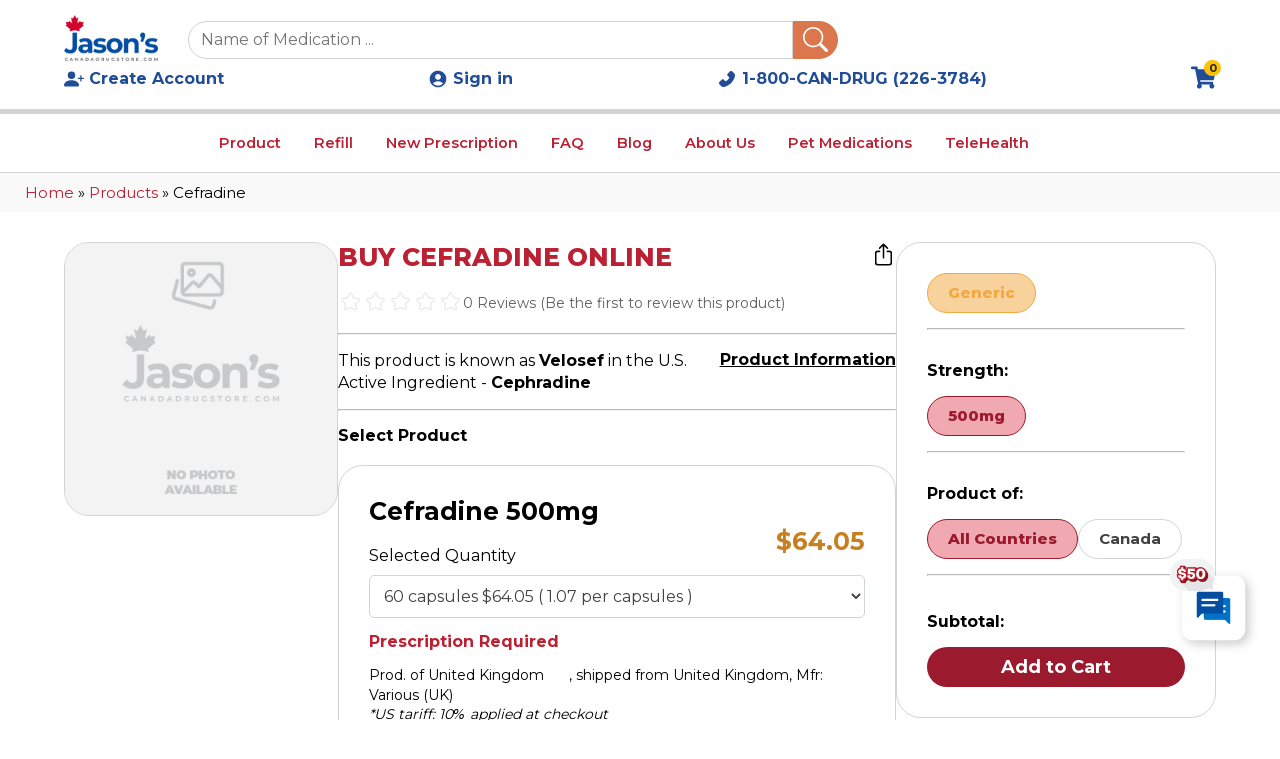

--- FILE ---
content_type: text/html; charset=utf-8
request_url: https://www.canadadrugstore.com/products/cefradine
body_size: 10651
content:
<!DOCTYPE html><html lang="en"><head><meta charSet="utf-8"/><meta name="viewport" content="width=device-width, initial-scale=1"/><link rel="preload" as="image" imageSrcSet="/_next/image?url=%2F_next%2Fstatic%2Fmedia%2Fjcd_blue_logo.048fad8f.webp&amp;w=128&amp;q=75 1x, /_next/image?url=%2F_next%2Fstatic%2Fmedia%2Fjcd_blue_logo.048fad8f.webp&amp;w=256&amp;q=75 2x" fetchPriority="high"/><link rel="stylesheet" href="/_next/static/css/07ba082d5faf7723.css" data-precedence="next"/><link rel="stylesheet" href="/_next/static/css/22c28a3c3f4f4479.css" data-precedence="next"/><link rel="stylesheet" href="/_next/static/css/21033b14b901bd21.css" data-precedence="next"/><link rel="stylesheet" href="/_next/static/css/92028f34f5a828fe.css" data-precedence="next"/><link rel="stylesheet" href="/_next/static/css/c46be8183d364426.css" data-precedence="next"/><link rel="stylesheet" href="/_next/static/css/7409ce9cbc3a6c33.css" data-precedence="next"/><link rel="stylesheet" href="/_next/static/css/03ed52006af765d3.css" data-precedence="next"/><link rel="stylesheet" href="/_next/static/css/152f47d284192109.css" data-precedence="next"/><link rel="stylesheet" href="/_next/static/css/2dbe74c48b74a397.css" data-precedence="next"/><link href="/_next/static/css/c62bdfc46c8c0a9e.css" rel="stylesheet" as="style" data-precedence="dynamic"/><link rel="preload" as="script" fetchPriority="low" href="/_next/static/chunks/webpack-536f5e88b7f167a4.js"/><script src="/_next/static/chunks/4bd1b696-182b6b13bdad92e3.js" async="" type="3a0b8bc6045e6e2d3f52d1f5-text/javascript"></script><script src="/_next/static/chunks/1255-2515ec02460e7abe.js" async="" type="3a0b8bc6045e6e2d3f52d1f5-text/javascript"></script><script src="/_next/static/chunks/main-app-3c8b6364f5f7e481.js" async="" type="3a0b8bc6045e6e2d3f52d1f5-text/javascript"></script><script src="/_next/static/chunks/8e1d74a4-6cdbfb66966d77af.js" async="" type="3a0b8bc6045e6e2d3f52d1f5-text/javascript"></script><script src="/_next/static/chunks/0e762574-e0caa64c549a2563.js" async="" type="3a0b8bc6045e6e2d3f52d1f5-text/javascript"></script><script src="/_next/static/chunks/479ba886-5a0b9f5c6c4f12b1.js" async="" type="3a0b8bc6045e6e2d3f52d1f5-text/javascript"></script><script src="/_next/static/chunks/94730671-b7f917ff3d873831.js" async="" type="3a0b8bc6045e6e2d3f52d1f5-text/javascript"></script><script src="/_next/static/chunks/53c13509-5faa6787233bb96e.js" async="" type="3a0b8bc6045e6e2d3f52d1f5-text/javascript"></script><script src="/_next/static/chunks/9c4e2130-bcc366b8872a20fd.js" async="" type="3a0b8bc6045e6e2d3f52d1f5-text/javascript"></script><script src="/_next/static/chunks/eec3d76d-5a5a6e601bd95d5d.js" async="" type="3a0b8bc6045e6e2d3f52d1f5-text/javascript"></script><script src="/_next/static/chunks/e34aaff9-c1226fb2c94cff7f.js" async="" type="3a0b8bc6045e6e2d3f52d1f5-text/javascript"></script><script src="/_next/static/chunks/2619-04bc32f026a0d946.js" async="" type="3a0b8bc6045e6e2d3f52d1f5-text/javascript"></script><script src="/_next/static/chunks/5125-ecf2916e870cc2f9.js" async="" type="3a0b8bc6045e6e2d3f52d1f5-text/javascript"></script><script src="/_next/static/chunks/1356-55692d5ef6a323df.js" async="" type="3a0b8bc6045e6e2d3f52d1f5-text/javascript"></script><script src="/_next/static/chunks/316-7afa819f8526fd8e.js" async="" type="3a0b8bc6045e6e2d3f52d1f5-text/javascript"></script><script src="/_next/static/chunks/3786-78b4f0fab8a42eb2.js" async="" type="3a0b8bc6045e6e2d3f52d1f5-text/javascript"></script><script src="/_next/static/chunks/335-6307d5eec43f9336.js" async="" type="3a0b8bc6045e6e2d3f52d1f5-text/javascript"></script><script src="/_next/static/chunks/2934-161ab33e9ef435c5.js" async="" type="3a0b8bc6045e6e2d3f52d1f5-text/javascript"></script><script src="/_next/static/chunks/237-f307146154d438ab.js" async="" type="3a0b8bc6045e6e2d3f52d1f5-text/javascript"></script><script src="/_next/static/chunks/2038-3400d7f497a8b743.js" async="" type="3a0b8bc6045e6e2d3f52d1f5-text/javascript"></script><script src="/_next/static/chunks/7026-ae6e7ca04826fce1.js" async="" type="3a0b8bc6045e6e2d3f52d1f5-text/javascript"></script><script src="/_next/static/chunks/app/(mainpages)/products/%5Bproductname%5D/page-26699d589a573a9f.js" async="" type="3a0b8bc6045e6e2d3f52d1f5-text/javascript"></script><script src="/_next/static/chunks/b563f954-0c825d5d19488bc5.js" async="" type="3a0b8bc6045e6e2d3f52d1f5-text/javascript"></script><script src="/_next/static/chunks/795d4814-c08dda19104e9981.js" async="" type="3a0b8bc6045e6e2d3f52d1f5-text/javascript"></script><script src="/_next/static/chunks/66ec4792-f997156f962b2f44.js" async="" type="3a0b8bc6045e6e2d3f52d1f5-text/javascript"></script><script src="/_next/static/chunks/385cb88d-2c8275b970e11705.js" async="" type="3a0b8bc6045e6e2d3f52d1f5-text/javascript"></script><script src="/_next/static/chunks/3d47b92a-25d1f51d03929c73.js" async="" type="3a0b8bc6045e6e2d3f52d1f5-text/javascript"></script><script src="/_next/static/chunks/6527-52a3d35bb614b0ab.js" async="" type="3a0b8bc6045e6e2d3f52d1f5-text/javascript"></script><script src="/_next/static/chunks/8483-db4ca5c77e3c619c.js" async="" type="3a0b8bc6045e6e2d3f52d1f5-text/javascript"></script><script src="/_next/static/chunks/app/(mainpages)/layout-9148f698968f45ca.js" async="" type="3a0b8bc6045e6e2d3f52d1f5-text/javascript"></script><link rel="preload" href="/_next/static/chunks/7656.71b2aafdd03c8b1b.js" as="script" fetchPriority="low"/><link rel="preload" href="/_next/static/chunks/4247.c64e45d178ad0f20.js" as="script" fetchPriority="low"/><link rel="preload" href="/_next/static/chunks/1948.5b3cfa5a9d4e52c8.js" as="script" fetchPriority="low"/><link rel="preload" href="/PWAs.png" as="image"/><link rel="preload" href="/jcd_blue_logo.webp" as="image"/><link rel="manifest" href="/manifest.json"/><link rel="icon" href="/favicon.ico" sizes="any"/><link rel="apple-touch-icon" href="/PWAs.png"/><meta name="theme-color" content="#ffffff"/><meta name="next-size-adjust" content=""/><title>Buy Cefradine for health condition Online | CanadaDrugstore</title><meta name="description" content="Explore effective options for treating health condition. Buy Cefradine available for online purchase online at the best affordable price."/><link rel="manifest" href="/manifest.webmanifest"/><meta name="keywords" content="Online Pharmacy, Cefradine for health condition Online, Made with Cephradine, Medications, Fast shipping, Discreet shipping, Top-rated products, Trusted pharmacy, Personal care items, Health needs, Reliable products, Health products."/><link rel="canonical" href="https://canadadrugstore.com/products/cefradine"/><meta property="og:title" content="Buy Cefradine for health condition Online"/><meta property="og:description" content="Explore effective options for treating health condition. Buy Cefradine available for online purchase online at the best affordable price."/><meta property="og:site_name" content="CanadaDrugstore"/><meta property="og:image" content="https://canadadrugstore.com/jcd_blue_logo.webp"/><meta property="og:type" content="website"/><meta name="twitter:card" content="summary_large_image"/><meta name="twitter:title" content="Buy Cefradine for health condition Online"/><meta name="twitter:description" content="Explore effective options for treating health condition. Buy Cefradine available for online purchase online at the best affordable price."/><meta name="twitter:image" content="https://canadadrugstore.com/jcd_blue_logo.webp"/><script src="/_next/static/chunks/polyfills-42372ed130431b0a.js" noModule="" type="3a0b8bc6045e6e2d3f52d1f5-text/javascript"></script></head><body class="__className_0f62d1"><div hidden=""><!--$--><!--/$--></div><div class="header_sticky_header__z2Qf_"><div class="header_header__zSwVY"><div class="header_first_row_white__9QYM4"><div class="header_first_row_sub__Xbv7W"><div class="header_left_first_row__c0Llg"><!--$?--><template id="B:0"></template><div class="component-placeholder" style="height:55px"></div><!--/$--><div class="header_search_header__9TeQf"><div class="header_search_header_input__N6arK"><input id="used_to_checked_outside" type="text" placeholder="Name of Medication ..." autoComplete="off" name="search" value=""/><span class="header_voiceSearchSection__6iUbC"></span><span id="header_Searchbar__X_vrI" class="btn-override"><svg stroke="currentColor" fill="currentColor" stroke-width="0" viewBox="0 0 16 16" height="1em" width="1em" xmlns="http://www.w3.org/2000/svg"><path d="M11.742 10.344a6.5 6.5 0 1 0-1.397 1.398h-.001q.044.06.098.115l3.85 3.85a1 1 0 0 0 1.415-1.414l-3.85-3.85a1 1 0 0 0-.115-.1zM12 6.5a5.5 5.5 0 1 1-11 0 5.5 5.5 0 0 1 11 0"></path></svg></span></div></div><div class="header_search_header_mobile__ZKMUu"><div><svg stroke="currentColor" fill="currentColor" stroke-width="0" viewBox="0 0 16 16" class="header_mobleSearchIcon__yI9QP" height="25" width="25" xmlns="http://www.w3.org/2000/svg"><path d="M11.742 10.344a6.5 6.5 0 1 0-1.397 1.398h-.001q.044.06.098.115l3.85 3.85a1 1 0 0 0 1.415-1.414l-3.85-3.85a1 1 0 0 0-.115-.1zM12 6.5a5.5 5.5 0 1 1-11 0 5.5 5.5 0 0 1 11 0"></path></svg></div><div><svg stroke="currentColor" fill="currentColor" stroke-width="0" viewBox="0 0 24 24" class="header_mobleSearchIcon__yI9QP" height="25" width="25" xmlns="http://www.w3.org/2000/svg"><path fill="none" d="M0 0h24v24H0z"></path><path d="M12 2C6.48 2 2 6.48 2 12s4.48 10 10 10 10-4.48 10-10S17.52 2 12 2zm0 4c1.93 0 3.5 1.57 3.5 3.5S13.93 13 12 13s-3.5-1.57-3.5-3.5S10.07 6 12 6zm0 14c-2.03 0-4.43-.82-6.14-2.88a9.947 9.947 0 0 1 12.28 0C16.43 19.18 14.03 20 12 20z"></path></svg></div><div class="header_search_header_mobile_each__EgAWB"><p><svg stroke="currentColor" fill="currentColor" stroke-width="0" viewBox="0 0 576 512" class="header_mobleSearchIcon__yI9QP" height="25" width="25" xmlns="http://www.w3.org/2000/svg"><path d="M528.12 301.319l47.273-208C578.806 78.301 567.391 64 551.99 64H159.208l-9.166-44.81C147.758 8.021 137.93 0 126.529 0H24C10.745 0 0 10.745 0 24v16c0 13.255 10.745 24 24 24h69.883l70.248 343.435C147.325 417.1 136 435.222 136 456c0 30.928 25.072 56 56 56s56-25.072 56-56c0-15.674-6.447-29.835-16.824-40h209.647C430.447 426.165 424 440.326 424 456c0 30.928 25.072 56 56 56s56-25.072 56-56c0-22.172-12.888-41.332-31.579-50.405l5.517-24.276c3.413-15.018-8.002-29.319-23.403-29.319H218.117l-6.545-32h293.145c11.206 0 20.92-7.754 23.403-18.681z"></path></svg></p><span class="header_ItemCheck__KXiqA" id="ItemCheck1">0</span></div><div class="header_hamburger__6O9P8"><svg stroke="currentColor" fill="currentColor" stroke-width="0" viewBox="0 0 512 512" class="icon-transition" height="25" width="25" xmlns="http://www.w3.org/2000/svg"><path d="M32 96v64h448V96H32zm0 128v64h448v-64H32zm0 128v64h448v-64H32z"></path></svg></div></div><div class="header_search_header_show_by_click_magnifier__1QqfC" id="search_header_show_by_click_magnifier"><div class="header_search_header_show_by_click_magnifier_content_section__u1OgH"><svg stroke="currentColor" fill="currentColor" stroke-width="0" viewBox="0 0 512 512" class="header_closeIcon__urmr7" height="30" width="30" xmlns="http://www.w3.org/2000/svg"><path d="m289.94 256 95-95A24 24 0 0 0 351 127l-95 95-95-95a24 24 0 0 0-34 34l95 95-95 95a24 24 0 1 0 34 34l95-95 95 95a24 24 0 0 0 34-34z"></path></svg><div class="header_search_header_show_by_click_magnifier_search_section__mAqiH" id="search_header_show_by_click_magnifier_search_section"><div class="header_search_header_input__N6arK"><span id="header_Searchbar__X_vrI" class="btn-override"><svg stroke="currentColor" fill="currentColor" stroke-width="0" viewBox="0 0 16 16" height="1em" width="1em" xmlns="http://www.w3.org/2000/svg"><path d="M11.742 10.344a6.5 6.5 0 1 0-1.397 1.398h-.001q.044.06.098.115l3.85 3.85a1 1 0 0 0 1.415-1.414l-3.85-3.85a1 1 0 0 0-.115-.1zM12 6.5a5.5 5.5 0 1 1-11 0 5.5 5.5 0 0 1 11 0"></path></svg></span><input id="used_to_checked_outside" type="text" placeholder="Name of Medication ..." autoComplete="off" name="search" value=""/><span class="header_voiceSearchSection__6iUbC"></span></div></div></div></div></div><!--$?--><template id="B:1"></template><div style="height:50px;width:270px"></div><!--/$--></div></div></div><div class="header_nav_cover__D6m_g" id="header_nav_cover_hide__tlfgS"></div></div><div class="header_header_navbar__ZsNhu"><div class="header_second_row_pc__DMZHV" id="header_navbarOnWhite__w7nvf"><div class="header_container_second_row_large__6EJBt"><div class="header_container_second_row_large_left__DHozU"><div class="header_navigation_header__ESqji" id="navigation_headerid"><div id="header_condition__iiMsg"><a href="/product">Product</a><ul class="header_dropdown_content__kQASM"><li><a href="/over-the-counter-drugs">Over-the-Counter Drugs</a></li><li><a href="/products/arthritis">Arthritis</a></li><li><a href="/bone-health">Bone Health</a><ul class="header_sub_dropdown__ifCzi" id="sub_dropdown_bone_health"><li><a href="/products/osteoporosis">Osteoporosis</a></li><li><a href="/products/pagets-disease">Paget’s Disease</a></li><li><a href="/products/vitamin-d-deficiency">Vitamin D Deficiency</a></li></ul></li><li><a href="/cardiovascular-health">Cardiovascular Health</a><ul class="header_sub_dropdown__ifCzi" id="sub_dropdown_cardiovascular"><li><a href="/products/angina">Angina</a></li><li><a href="/products/arrhythmia">Arrhythmia</a></li><li><a href="/products/atrial-fibrillation">Atrial Fibrillation</a></li><li><a href="/products/high-blood-pressure-hypertension">Blood Pressure</a></li><li><a href="/products/blood-clots">Blood Clots</a></li><li><a href="/products/high-or-elevated-cholesterol">High or Elevated Cholesterol</a></li><li><a href="/products/heart-failure">Heart Failure</a></li><li><a href="/products/hypokalemia">Hypokalemia</a></li></ul></li><li><a href="/products/cancer">Cancer</a><ul class="header_sub_dropdown__ifCzi" id="sub_dropdown_cancer"><li><a href="/products/breast-cancer">Breast Cancer</a></li><li><a href="/products/immunomodulator-immunosuppressant">Immunomodulator (Immunosuppressant)</a></li><li><a href="/products/prostate-cancer">Prostate Cancer</a></li></ul></li><li><a href="/products/diabetes">Diabetes</a></li><li><a href="/digestive-health">Digestive Health</a><ul class="header_sub_dropdown__ifCzi" id="sub_dropdown_digestive_health"><li><a href="/products/constipation">Constipation</a></li><li><a href="/products/crohns-disease">Crohn’s Disease​</a></li><li><a href="/products/gastroesophageal-reflux-disease-gerd">Gastroesophageal reflux disease (GERD)</a></li><li><a href="/products/interstitial-cystitis">Interstitial Cystitis</a></li><li><a href="/products/ulcerative-colitis">Ulcerative Colitis</a></li><li><a href="/products/stomach-ulcers">Stomach Ulcers</a></li></ul></li><li><a href="/eye-health">Eye Health</a><ul class="header_sub_dropdown__ifCzi" id="sub_dropdown_eye_health"><li><a href="/products/dry-eyes">Dry Eyes</a></li><li><a href="/products/glaucoma">Glaucoma</a>​</li></ul></li><li><a href="/products/hypothyroidism">Hypothyroidism (underactive thyroid)</a></li><li><a href="/infection">Infection</a><ul class="header_sub_dropdown__ifCzi" id="sub_dropdown_infection"><li><a href="/products/hiv">HIV</a></li><li><a href="/products/lyme-disease">Lyme Disease</a></li></ul></li><li><a href="/products/kidney-stone">Kidney Stone</a></li><li><a href="/lung-health">Lung Health</a><ul class="header_sub_dropdown__ifCzi" id="sub_dropdown_lung_health"><li><a href="/products/asthma">Asthma</a></li><li><a href="/products/allergies-or-hay-fever">Allergies or Hay Fever</a></li><li><a href="/products/chronic-obstructive-pulmonary-disease-copd">Chronic Obstructive Pulmonary Disease (COPD)</a></li></ul></li><li><a href="/products/malaria">Malaria</a></li><li><a href="/mental-health">Mental Health</a><ul class="header_sub_dropdown__ifCzi" id="sub_dropdown_mental_health"><li><a href="/products/anxiety">Anxiety</a></li><li><a href="/products/alzheimers-disease">Alzheimers Disease</a></li><li><a href="/products/bipolar-disorder">Bipolar Disorder</a></li><li><a href="/products/depression">Depression</a></li><li><a href="/products/schizophrenia">Schizophrenia</a></li></ul></li><li><a href="/mens-health">Men’s Health</a><ul class="header_sub_dropdown__ifCzi" id="sub_dropdown_men_health"><li><a href="/products/benign-prostatic-hyperplasia-bph">Benign Prostatic Hyperplasia (BPH)</a></li><li><a href="/products/erectile-dysfunction-ed">Erectile Dysfunction</a></li><li><a href="/products/hair-loss">Hair Loss</a></li></ul></li><li><a href="/neurology">Neurology</a><ul class="header_sub_dropdown__ifCzi" id="sub_dropdown_neurology"><li><a href="/products/epilepsy-seizures">Epilepsy</a></li><li><a href="/products/multiple-sclerosis-ms">Multiple Sclerosis</a></li><li><a href="/products/parkinsons-disease">Parkinson’s Disease</a></li><li><a href="/products/vertigo">Vertigo</a></li></ul></li><li><a href="/products/orthostatic-hypotension">Orthostatic Hypotension</a></li><li><a href="/products/overactive-bladder-or-urinary-incontinence">Overactive Bladder or Urinary Incontinence</a></li><li><a href="/products/pulmonary-arterial-hypertension-pah">Pulmonary Arterial Hypertension (PAH)</a></li><li><a href="/products/zepbound">Sleep Health</a><ul class="header_sub_dropdown__ifCzi" id="sub_dropdown_sleep_health"><li><a href="/products/zepbound">Zepbound</a></li></ul></li><li><a href="/skin-conditions">Skin Conditions</a><ul class="header_sub_dropdown__ifCzi" id="sub_dropdown_skin_conditions"><li><a href="/products/acne">Acne</a></li><li><a href="/products/eczema">Eczema</a></li><li><a href="/products/psoriasis">Psoriasis</a></li><li><a href="/products/rosacea">Rosacea</a></li><li><a href="/products/atopic-dermatitis">Atopic Dermatitis</a></li></ul></li><li><a href="/womens-health">Women’s Health</a><ul class="header_sub_dropdown__ifCzi" id="sub_dropdown_women_health"><li><a href="/products/birth-control">Birth Control</a></li><li><a href="/products/menopause">Menopause</a></li></ul></li></ul></div><a class="" href="/profile">Refill</a><a class="" href="/place-a-new-order">New Prescription</a><a class="" href="/faq">FAQ</a><a class="" href="/articles">Blog</a><a class="" href="/about-us">About Us</a><a class="" href="/pet-medications">Pet Medications</a><span>TeleHealth</span></div></div></div><div class="header_check_mobile_hideorshow__xs7X5" id="check_mobile_hideorshow"><div class="header_container_second_row_large_left__DHozU"><div class="header_navigation_header__ESqji" id="navigation_headerid"><ul><li><a class="" href="/product">Products</a></li><li><a class="" href="/profile">Refill</a></li><li><a class="" href="/place-a-new-order">New Prescription</a></li><li><a class="" href="/faq">FAQ</a></li><li><a class="" href="/articles">Articles</a></li><li><a class="" href="/about-us">About Us</a></li><li><a class="" href="/pet-medications">Pet Medications</a></li><li><span>TeleHealth</span></li><li><svg stroke="currentColor" fill="currentColor" stroke-width="0" viewBox="0 0 1024 1024" height="20" width="20" xmlns="http://www.w3.org/2000/svg"><path d="M885.6 230.2L779.1 123.8a80.83 80.83 0 0 0-57.3-23.8c-21.7 0-42.1 8.5-57.4 23.8L549.8 238.4a80.83 80.83 0 0 0-23.8 57.3c0 21.7 8.5 42.1 23.8 57.4l83.8 83.8A393.82 393.82 0 0 1 553.1 553 395.34 395.34 0 0 1 437 633.8L353.2 550a80.83 80.83 0 0 0-57.3-23.8c-21.7 0-42.1 8.5-57.4 23.8L123.8 664.5a80.89 80.89 0 0 0-23.8 57.4c0 21.7 8.5 42.1 23.8 57.4l106.3 106.3c24.4 24.5 58.1 38.4 92.7 38.4 7.3 0 14.3-.6 21.2-1.8 134.8-22.2 268.5-93.9 376.4-201.7C828.2 612.8 899.8 479.2 922.3 344c6.8-41.3-6.9-83.8-36.7-113.8z"></path></svg><a target="blank" href="tel:18002263784">1-800-CAN-DRUG (226-3784)</a></li></ul></div></div></div><div class="header_check_mobile_hideorshow__xs7X5" id="check_mobile_hideorshow_account"><div class="header_container_second_row_large_left__DHozU"><div class="header_navigation_header__ESqji" id="navigation_headerid_account"><ul><li class="header_eachIconHeader__93JkC"><svg stroke="currentColor" fill="currentColor" stroke-width="0" viewBox="0 0 24 24" height="20" width="20" xmlns="http://www.w3.org/2000/svg"><path fill="none" d="M0 0h24v24H0z"></path><path d="M12 2C6.48 2 2 6.48 2 12s4.48 10 10 10 10-4.48 10-10S17.52 2 12 2zm0 4c1.93 0 3.5 1.57 3.5 3.5S13.93 13 12 13s-3.5-1.57-3.5-3.5S10.07 6 12 6zm0 14c-2.03 0-4.43-.82-6.14-2.88a9.947 9.947 0 0 1 12.28 0C16.43 19.18 14.03 20 12 20z"></path></svg><a href="/login">Sign in</a></li><li class="header_eachIconHeader__93JkC"><svg stroke="currentColor" fill="currentColor" stroke-width="0" viewBox="0 0 16 16" height="20" width="20" xmlns="http://www.w3.org/2000/svg"><path d="M1 14s-1 0-1-1 1-4 6-4 6 3 6 4-1 1-1 1zm5-6a3 3 0 1 0 0-6 3 3 0 0 0 0 6"></path><path fill-rule="evenodd" d="M13.5 5a.5.5 0 0 1 .5.5V7h1.5a.5.5 0 0 1 0 1H14v1.5a.5.5 0 0 1-1 0V8h-1.5a.5.5 0 0 1 0-1H13V5.5a.5.5 0 0 1 .5-.5"></path></svg> <a href="/register">Create Account </a></li></ul></div></div></div></div></div><div class="drugspage_coverAllProductPage__jQYeE"><div class="drugspage_set_min_height__T_UuO"><div class="drugspage_breadcrumbs__lqJ3G"><a href="/">Home </a>» <a href="/product">Products </a>» <!-- -->Cefradine</div><!--$?--><template id="B:2"></template><!--/$--></div><div class="sideBarCart_sideBarCartCover__9B7B_" id="sideBarCartSectionProductPage"><div class="sideBarCart_sideBarCartCoverCover__GSHUs"><div class="sideBarCart_headingSection__jcE9s"><div class="sideBarCart_headingSectionCover__Gh_3M"><div class="sideBarCart_headingSectionLeft__2rqsF"><svg stroke="currentColor" fill="currentColor" stroke-width="0" viewBox="0 0 448 512" height="20" width="20" xmlns="http://www.w3.org/2000/svg"><path d="M352 160v-32C352 57.42 294.579 0 224 0 153.42 0 96 57.42 96 128v32H0v272c0 44.183 35.817 80 80 80h288c44.183 0 80-35.817 80-80V160h-96zm-192-32c0-35.29 28.71-64 64-64s64 28.71 64 64v32H160v-32zm160 120c-13.255 0-24-10.745-24-24s10.745-24 24-24 24 10.745 24 24-10.745 24-24 24zm-192 0c-13.255 0-24-10.745-24-24s10.745-24 24-24 24 10.745 24 24-10.745 24-24 24z"></path></svg><p>Your Cart</p></div><div class="sideBarCart_headingSectionLeft__2rqsF"><svg stroke="currentColor" fill="currentColor" stroke-width="0" viewBox="0 0 512 512" class="sideBarCart_hiddenSideCart__AZNE7" height="25" width="25" xmlns="http://www.w3.org/2000/svg"><path d="m289.94 256 95-95A24 24 0 0 0 351 127l-95 95-95-95a24 24 0 0 0-34 34l95 95-95 95a24 24 0 1 0 34 34l95-95 95 95a24 24 0 0 0 34-34z"></path></svg></div></div></div><div class="sideBarCart_sidebar__xMJo4"><div id="testspinner" class="d-flex justify-content-center my-2"><div class="spinner-grow text-primary" role="status" style="background-color:#bb2033"></div></div></div></div></div></div><!--$--><!--/$--><div class="popUpRecommend_popUpRecommendCover__lo0xq"></div><div></div><div><div class="chattoPlaceOrder_chattoOrderContainer__L7ZTm"><div class="chattoPlaceOrder_buttonChattoOrder__hTJiF"><img alt="Virtual Assitance logo" loading="lazy" width="200" height="149" decoding="async" data-nimg="1" style="color:transparent" srcSet="/_next/image?url=%2FVA.png&amp;w=256&amp;q=75 1x, /_next/image?url=%2FVA.png&amp;w=640&amp;q=75 2x" src="/_next/image?url=%2FVA.png&amp;w=640&amp;q=75"/><p>Virtual Assitance</p></div></div><div id="popUpVirtualOrderAssistanceCover" class="chattoPlaceOrder_popUpVirtualOrderAssistanceCover__RCl3B"><div class="overlay_overlay___78YQ"></div><div class="chattoPlaceOrder_alert__OJDhf"><svg stroke="currentColor" fill="currentColor" stroke-width="0" viewBox="0 0 512 512" class="chattoPlaceOrder_closeIcon__8A3OG" height="20" width="20" xmlns="http://www.w3.org/2000/svg"><path d="m289.94 256 95-95A24 24 0 0 0 351 127l-95 95-95-95a24 24 0 0 0-34 34l95 95-95 95a24 24 0 1 0 34 34l95-95 95 95a24 24 0 0 0 34-34z"></path></svg><div class="chattoPlaceOrder_coverChattoOrder__Bmjed"><div class="chattoPlaceOrder_coverChattoOrderTop__J3zF0"><img alt="robot logo" loading="lazy" width="500" height="381" decoding="async" data-nimg="1" style="color:transparent" srcSet="/_next/image?url=%2Frobot.png&amp;w=640&amp;q=75 1x, /_next/image?url=%2Frobot.png&amp;w=1080&amp;q=75 2x" src="/_next/image?url=%2Frobot.png&amp;w=1080&amp;q=75"/><h3>Virtual Order Assistance (Beta)</h3></div><div class="chattoPlaceOrder_coverChattoOrderBottom__TPHsF"><p class="chattoPlaceOrder_noLoginText___RJ2L">To provide you with a more personalized and efficient experience, we invite you to<!-- --> <a target="_blank" href="/login">log in</a> <!-- -->to your account. If you&#x27;re new here, you can easily create an account by clicking<!-- --> <a target="_blank" href="/register">here</a>.</p></div></div></div></div></div><div class="sideBarCart_sideBarCartCover__x0ioM" id="sideBarCartSection"><div class="overlayBarCart_overlay__vX0ue"></div><div class="sideBarCart_sideBarCartCoverCover__6Gd4Y"><div class="sideBarCart_headingSection__MS0Hd"><div class="sideBarCart_headingSectionCover__8ZFTD"><div class="sideBarCart_headingSectionLeft__Tjqpl"><svg stroke="currentColor" fill="currentColor" stroke-width="0" viewBox="0 0 448 512" height="20" width="20" xmlns="http://www.w3.org/2000/svg"><path d="M352 160v-32C352 57.42 294.579 0 224 0 153.42 0 96 57.42 96 128v32H0v272c0 44.183 35.817 80 80 80h288c44.183 0 80-35.817 80-80V160h-96zm-192-32c0-35.29 28.71-64 64-64s64 28.71 64 64v32H160v-32zm160 120c-13.255 0-24-10.745-24-24s10.745-24 24-24 24 10.745 24 24-10.745 24-24 24zm-192 0c-13.255 0-24-10.745-24-24s10.745-24 24-24 24 10.745 24 24-10.745 24-24 24z"></path></svg><p>Your Cart</p></div><div class="sideBarCart_headingSectionLeft__Tjqpl"><svg stroke="currentColor" fill="currentColor" stroke-width="0" viewBox="0 0 512 512" class="sideBarCart_hiddenSideCart__OFg5G" height="25" width="25" xmlns="http://www.w3.org/2000/svg"><path d="m289.94 256 95-95A24 24 0 0 0 351 127l-95 95-95-95a24 24 0 0 0-34 34l95 95-95 95a24 24 0 1 0 34 34l95-95 95 95a24 24 0 0 0 34-34z"></path></svg></div></div></div><div class="sideBarCart_sidebar__cKxOI"><div id="testspinner" class="d-flex justify-content-center my-2"><div class="spinner-grow text-primary" role="status" style="background-color:#bb2033"></div></div></div></div></div><script type="3a0b8bc6045e6e2d3f52d1f5-text/javascript">requestAnimationFrame(function(){$RT=performance.now()});</script><script src="/_next/static/chunks/webpack-536f5e88b7f167a4.js" id="_R_" async="" type="3a0b8bc6045e6e2d3f52d1f5-text/javascript"></script><div hidden id="S:0"><a class="header_coverImageLogo__j2em9" href="/"><img id="header_web_logo___ZdgO" alt="Jason&#x27;sCanadaDrugstore logo" fetchPriority="high" loading="eager" width="125" height="61" decoding="async" data-nimg="1" style="color:transparent" srcSet="/_next/image?url=%2F_next%2Fstatic%2Fmedia%2Fjcd_blue_logo.048fad8f.webp&amp;w=128&amp;q=75 1x, /_next/image?url=%2F_next%2Fstatic%2Fmedia%2Fjcd_blue_logo.048fad8f.webp&amp;w=256&amp;q=75 2x" src="/_next/image?url=%2F_next%2Fstatic%2Fmedia%2Fjcd_blue_logo.048fad8f.webp&amp;w=256&amp;q=75"/></a></div><script type="3a0b8bc6045e6e2d3f52d1f5-text/javascript">$RB=[];$RV=function(a){$RT=performance.now();for(var b=0;b<a.length;b+=2){var c=a[b],e=a[b+1];null!==e.parentNode&&e.parentNode.removeChild(e);var f=c.parentNode;if(f){var g=c.previousSibling,h=0;do{if(c&&8===c.nodeType){var d=c.data;if("/$"===d||"/&"===d)if(0===h)break;else h--;else"$"!==d&&"$?"!==d&&"$~"!==d&&"$!"!==d&&"&"!==d||h++}d=c.nextSibling;f.removeChild(c);c=d}while(c);for(;e.firstChild;)f.insertBefore(e.firstChild,c);g.data="$";g._reactRetry&&requestAnimationFrame(g._reactRetry)}}a.length=0};
$RC=function(a,b){if(b=document.getElementById(b))(a=document.getElementById(a))?(a.previousSibling.data="$~",$RB.push(a,b),2===$RB.length&&("number"!==typeof $RT?requestAnimationFrame($RV.bind(null,$RB)):(a=performance.now(),setTimeout($RV.bind(null,$RB),2300>a&&2E3<a?2300-a:$RT+300-a)))):b.parentNode.removeChild(b)};$RC("B:0","S:0")</script><div hidden id="S:1"><div class="header_right_first_row__qM51H"><div class="header_eachIconHeader__93JkC"><svg stroke="currentColor" fill="currentColor" stroke-width="0" viewBox="0 0 16 16" height="20" width="20" xmlns="http://www.w3.org/2000/svg"><path d="M1 14s-1 0-1-1 1-4 6-4 6 3 6 4-1 1-1 1zm5-6a3 3 0 1 0 0-6 3 3 0 0 0 0 6"></path><path fill-rule="evenodd" d="M13.5 5a.5.5 0 0 1 .5.5V7h1.5a.5.5 0 0 1 0 1H14v1.5a.5.5 0 0 1-1 0V8h-1.5a.5.5 0 0 1 0-1H13V5.5a.5.5 0 0 1 .5-.5"></path></svg> <a href="/register">Create Account </a></div><div class="header_eachIconHeader__93JkC"><svg stroke="currentColor" fill="currentColor" stroke-width="0" viewBox="0 0 24 24" height="20" width="20" xmlns="http://www.w3.org/2000/svg"><path fill="none" d="M0 0h24v24H0z"></path><path d="M12 2C6.48 2 2 6.48 2 12s4.48 10 10 10 10-4.48 10-10S17.52 2 12 2zm0 4c1.93 0 3.5 1.57 3.5 3.5S13.93 13 12 13s-3.5-1.57-3.5-3.5S10.07 6 12 6zm0 14c-2.03 0-4.43-.82-6.14-2.88a9.947 9.947 0 0 1 12.28 0C16.43 19.18 14.03 20 12 20z"></path></svg><a href="/login">Sign in</a></div><div class="header_eachIconHeader__93JkC"><svg stroke="currentColor" fill="currentColor" stroke-width="0" viewBox="0 0 1024 1024" height="20" width="20" xmlns="http://www.w3.org/2000/svg"><path d="M885.6 230.2L779.1 123.8a80.83 80.83 0 0 0-57.3-23.8c-21.7 0-42.1 8.5-57.4 23.8L549.8 238.4a80.83 80.83 0 0 0-23.8 57.3c0 21.7 8.5 42.1 23.8 57.4l83.8 83.8A393.82 393.82 0 0 1 553.1 553 395.34 395.34 0 0 1 437 633.8L353.2 550a80.83 80.83 0 0 0-57.3-23.8c-21.7 0-42.1 8.5-57.4 23.8L123.8 664.5a80.89 80.89 0 0 0-23.8 57.4c0 21.7 8.5 42.1 23.8 57.4l106.3 106.3c24.4 24.5 58.1 38.4 92.7 38.4 7.3 0 14.3-.6 21.2-1.8 134.8-22.2 268.5-93.9 376.4-201.7C828.2 612.8 899.8 479.2 922.3 344c6.8-41.3-6.9-83.8-36.7-113.8z"></path></svg><a target="blank" href="tel:18002263784">1-800-CAN-DRUG (226-3784)</a></div><div id="cart_icon_container" class="header_cart_icon_container__J4ujp"><p><span id="header_cart_icon__D2pOY"><svg stroke="currentColor" fill="currentColor" stroke-width="0" viewBox="0 0 576 512" height="25" width="25" xmlns="http://www.w3.org/2000/svg"><path d="M528.12 301.319l47.273-208C578.806 78.301 567.391 64 551.99 64H159.208l-9.166-44.81C147.758 8.021 137.93 0 126.529 0H24C10.745 0 0 10.745 0 24v16c0 13.255 10.745 24 24 24h69.883l70.248 343.435C147.325 417.1 136 435.222 136 456c0 30.928 25.072 56 56 56s56-25.072 56-56c0-15.674-6.447-29.835-16.824-40h209.647C430.447 426.165 424 440.326 424 456c0 30.928 25.072 56 56 56s56-25.072 56-56c0-22.172-12.888-41.332-31.579-50.405l5.517-24.276c3.413-15.018-8.002-29.319-23.403-29.319H218.117l-6.545-32h293.145c11.206 0 20.92-7.754 23.403-18.681z"></path></svg></span></p><span class="header_ItemCheck__KXiqA" id="ItemCheck">0</span></div></div></div><script type="3a0b8bc6045e6e2d3f52d1f5-text/javascript">$RC("B:1","S:1")</script><div hidden id="S:2"><div><div class="drugspage_item_placeholderall__MTyCW"><div class="drugspage_item_placeholder__QHAPo"><div class="drugspage_animated_backgroundfirst__a5TH4"></div><div class="drugspage_animated_background1cover__qSL6_"><div class="drugspage_animated_background1__VU19k"></div><div class="drugspage_animated_background1__VU19k"></div><div class="drugspage_animated_background1__VU19k"></div><div class="drugspage_animated_background1__VU19k"></div></div></div><div class="drugspage_item_placeholder__QHAPo"><div class="drugspage_itemcover_placeholder___Bm1O"><div class="drugspage_animated_background__MZ0aA"></div><div class="drugspage_animated_background__MZ0aA"></div><div class="drugspage_animated_background__MZ0aA"></div><div class="drugspage_animated_background__MZ0aA"></div><div class="drugspage_animated_background__MZ0aA"></div></div></div><div class="drugspage_item_placeholder__QHAPo"><div class="drugspage_itemcover_placeholder___Bm1O"><div class="drugspage_animated_background__MZ0aA"></div><div class="drugspage_animated_background__MZ0aA"></div><div class="drugspage_animated_background__MZ0aA"></div><div class="drugspage_animated_background__MZ0aA"></div><div class="drugspage_animated_background__MZ0aA"></div></div></div></div></div><div></div><div id="drugspage_add_footer__mBp4x"><div><p>Subtotal: <span class="price_on_filter"></span></p><p id="addtocart_error1" class="drugspage_addtocart_error__AsnqB">No product selected !</p></div><button class="drugspage_filter_addtocart__PwjNM"> Add to Cart</button></div><div class="drugspage_information_section__tyNpb"><div class="drugspage_product_information_section__05ZcS" id="productInformationSection"><div class="drugspage_product_information_section_first___P3fP"><h3>Product Information</h3></div><div class="drugspage_product_information_section_second__EDlEc"><p>The Information for this product will be available soon.</p></div></div><div class="drugspage_shipment_information_section__1c8Dc"><div class="drugspage_shipment_information_section_top__Q5Ws3"><div class="drugspage_product_information_section_first___P3fP"><h3>Could not find your medication? <span>Call us!</span></h3></div><div class="drugspage_each_icon__J21G4"><img alt="cost_information" loading="lazy" width="50" height="50" decoding="async" data-nimg="1" style="color:transparent" srcSet="/_next/image?url=%2FPI_Call.png&amp;w=64&amp;q=75 1x, /_next/image?url=%2FPI_Call.png&amp;w=128&amp;q=75 2x" src="/_next/image?url=%2FPI_Call.png&amp;w=128&amp;q=75"/><a href="tel:18002263784">1-800-CAN-DRUG (226-3784)</a></div><button class="drugspage_showMoreButton1__ETEXq">Show More</button></div><div class="drugspage_shipment_information_section_bottom__EsV9E"><div class="drugspage_shipment_information_section_bottom_content__Fg4oW"><p class="drugspage_shipment_information_section_bottom_content_title__RZ_de">Discreet Packaging</p><button class="drugspage_showMoreButton__oeShX">Show More</button></div><hr/><div class="drugspage_shipment_information_section_bottom_content__Fg4oW"><p class="drugspage_shipment_information_section_bottom_content_title__RZ_de">Delivery Timetable</p><button class="drugspage_showMoreButton__oeShX">Show More</button></div></div></div></div><div id="reviewProductSection"><div><h4 class="productReviewPart_home_review_heading__FYLVg">Product Reviews</h4><div class=""><div class="productReviewPart_home_review_content__04DDP"></div><div class="productReviewPart_review_form__dN0PB"><div class="productReviewPart_formreview__DLuy0"><p>Your overall rating</p><div class="productReviewPart_ratestarinform__SK1et"><div><label><input class="productReviewPart_radio_input__XDBfe" type="radio" name="rating" value="1"/><svg stroke="currentColor" fill="currentColor" stroke-width="0" viewBox="0 0 576 512" color="#e4e5e9" style="color:#e4e5e9" height="25" width="25" xmlns="http://www.w3.org/2000/svg"><path d="M259.3 17.8L194 150.2 47.9 171.5c-26.2 3.8-36.7 36.1-17.7 54.6l105.7 103-25 145.5c-4.5 26.3 23.2 46 46.4 33.7L288 439.6l130.7 68.7c23.2 12.2 50.9-7.4 46.4-33.7l-25-145.5 105.7-103c19-18.5 8.5-50.8-17.7-54.6L382 150.2 316.7 17.8c-11.7-23.6-45.6-23.9-57.4 0z"></path></svg></label><label><input class="productReviewPart_radio_input__XDBfe" type="radio" name="rating" value="2"/><svg stroke="currentColor" fill="currentColor" stroke-width="0" viewBox="0 0 576 512" color="#e4e5e9" style="color:#e4e5e9" height="25" width="25" xmlns="http://www.w3.org/2000/svg"><path d="M259.3 17.8L194 150.2 47.9 171.5c-26.2 3.8-36.7 36.1-17.7 54.6l105.7 103-25 145.5c-4.5 26.3 23.2 46 46.4 33.7L288 439.6l130.7 68.7c23.2 12.2 50.9-7.4 46.4-33.7l-25-145.5 105.7-103c19-18.5 8.5-50.8-17.7-54.6L382 150.2 316.7 17.8c-11.7-23.6-45.6-23.9-57.4 0z"></path></svg></label><label><input class="productReviewPart_radio_input__XDBfe" type="radio" name="rating" value="3"/><svg stroke="currentColor" fill="currentColor" stroke-width="0" viewBox="0 0 576 512" color="#e4e5e9" style="color:#e4e5e9" height="25" width="25" xmlns="http://www.w3.org/2000/svg"><path d="M259.3 17.8L194 150.2 47.9 171.5c-26.2 3.8-36.7 36.1-17.7 54.6l105.7 103-25 145.5c-4.5 26.3 23.2 46 46.4 33.7L288 439.6l130.7 68.7c23.2 12.2 50.9-7.4 46.4-33.7l-25-145.5 105.7-103c19-18.5 8.5-50.8-17.7-54.6L382 150.2 316.7 17.8c-11.7-23.6-45.6-23.9-57.4 0z"></path></svg></label><label><input class="productReviewPart_radio_input__XDBfe" type="radio" name="rating" value="4"/><svg stroke="currentColor" fill="currentColor" stroke-width="0" viewBox="0 0 576 512" color="#e4e5e9" style="color:#e4e5e9" height="25" width="25" xmlns="http://www.w3.org/2000/svg"><path d="M259.3 17.8L194 150.2 47.9 171.5c-26.2 3.8-36.7 36.1-17.7 54.6l105.7 103-25 145.5c-4.5 26.3 23.2 46 46.4 33.7L288 439.6l130.7 68.7c23.2 12.2 50.9-7.4 46.4-33.7l-25-145.5 105.7-103c19-18.5 8.5-50.8-17.7-54.6L382 150.2 316.7 17.8c-11.7-23.6-45.6-23.9-57.4 0z"></path></svg></label><label><input class="productReviewPart_radio_input__XDBfe" type="radio" name="rating" value="5"/><svg stroke="currentColor" fill="currentColor" stroke-width="0" viewBox="0 0 576 512" color="#e4e5e9" style="color:#e4e5e9" height="25" width="25" xmlns="http://www.w3.org/2000/svg"><path d="M259.3 17.8L194 150.2 47.9 171.5c-26.2 3.8-36.7 36.1-17.7 54.6l105.7 103-25 145.5c-4.5 26.3 23.2 46 46.4 33.7L288 439.6l130.7 68.7c23.2 12.2 50.9-7.4 46.4-33.7l-25-145.5 105.7-103c19-18.5 8.5-50.8-17.7-54.6L382 150.2 316.7 17.8c-11.7-23.6-45.6-23.9-57.4 0z"></path></svg></label></div></div><div class="productReviewPart_input_form__9IF0i"><div class="productReviewPart_input_form_first__Vzhz7"><div><label for="productReviewName">Name</label><br/><input type="text" id="productReviewName" name="productReviewName"/></div><div><label for="productReviewEmail">Email</label><br/><input type="text" id="productReviewEmail" name="productReviewEmail"/></div></div><div><label for="productReviewTitle">Review Title</label><br/><input type="text" id="productReviewTitle" placeholder="Summarize your experience in a catchy title!" name="productReviewTitle"/></div><div><label for="productReviewRev">Review</label><br/><textarea id="productReviewRev" name="productReviewRev" rows="3" placeholder="Share your thoughts and feelings about the product"></textarea></div><div><label>Add a photo(Optional)</label><br/><label for="file-input" class="productReviewPart_drag_and_drop__SAv7S"><span>Click or drag Rx file here to upload</span></label><input type="file" id="file-input" accept=".pdf,.gif,.jpg,.png,.tif" hidden="" name="file"/><p></p></div></div><p id="submitsucess" style="color:#bb2033;display:none">Your review has been submitted!</p><button class="reviewsubmitbutton">Submit</button></div></div></div></div></div></div><script type="3a0b8bc6045e6e2d3f52d1f5-text/javascript">$RC("B:2","S:2")</script><script type="3a0b8bc6045e6e2d3f52d1f5-text/javascript">(self.__next_f=self.__next_f||[]).push([0])</script><script type="3a0b8bc6045e6e2d3f52d1f5-text/javascript">self.__next_f.push([1,"1:\"$Sreact.fragment\"\n"])</script><script type="3a0b8bc6045e6e2d3f52d1f5-text/javascript">self.__next_f.push([1,"2:I[41402,[\"6711\",\"static/chunks/8e1d74a4-6cdbfb66966d77af.js\",\"8087\",\"static/chunks/0e762574-e0caa64c549a2563.js\",\"3380\",\"static/chunks/479ba886-5a0b9f5c6c4f12b1.js\",\"9204\",\"static/chunks/94730671-b7f917ff3d873831.js\",\"6446\",\"static/chunks/53c13509-5faa6787233bb96e.js\",\"512\",\"static/chunks/9c4e2130-bcc366b8872a20fd.js\",\"9821\",\"static/chunks/eec3d76d-5a5a6e601bd95d5d.js\",\"8520\",\"static/chunks/e34aaff9-c1226fb2c94cff7f.js\",\"2619\",\"static/chunks/2619-04bc32f026a0d946.js\",\"5125\",\"static/chunks/5125-ecf2916e870cc2f9.js\",\"1356\",\"static/chunks/1356-55692d5ef6a323df.js\",\"316\",\"static/chunks/316-7afa819f8526fd8e.js\",\"3786\",\"static/chunks/3786-78b4f0fab8a42eb2.js\",\"335\",\"static/chunks/335-6307d5eec43f9336.js\",\"2934\",\"static/chunks/2934-161ab33e9ef435c5.js\",\"237\",\"static/chunks/237-f307146154d438ab.js\",\"2038\",\"static/chunks/2038-3400d7f497a8b743.js\",\"7026\",\"static/chunks/7026-ae6e7ca04826fce1.js\",\"822\",\"static/chunks/app/(mainpages)/products/%5Bproductname%5D/page-26699d589a573a9f.js\"],\"\"]\n"])</script><script type="3a0b8bc6045e6e2d3f52d1f5-text/javascript">self.__next_f.push([1,"3:I[9766,[],\"\"]\n4:I[98924,[],\"\"]\nc:I[57150,[],\"\"]\n"])</script><script type="3a0b8bc6045e6e2d3f52d1f5-text/javascript">self.__next_f.push([1,"d:I[36552,[\"6711\",\"static/chunks/8e1d74a4-6cdbfb66966d77af.js\",\"8087\",\"static/chunks/0e762574-e0caa64c549a2563.js\",\"3380\",\"static/chunks/479ba886-5a0b9f5c6c4f12b1.js\",\"9204\",\"static/chunks/94730671-b7f917ff3d873831.js\",\"6446\",\"static/chunks/53c13509-5faa6787233bb96e.js\",\"512\",\"static/chunks/9c4e2130-bcc366b8872a20fd.js\",\"9821\",\"static/chunks/eec3d76d-5a5a6e601bd95d5d.js\",\"8520\",\"static/chunks/e34aaff9-c1226fb2c94cff7f.js\",\"2619\",\"static/chunks/2619-04bc32f026a0d946.js\",\"5125\",\"static/chunks/5125-ecf2916e870cc2f9.js\",\"1356\",\"static/chunks/1356-55692d5ef6a323df.js\",\"316\",\"static/chunks/316-7afa819f8526fd8e.js\",\"3786\",\"static/chunks/3786-78b4f0fab8a42eb2.js\",\"335\",\"static/chunks/335-6307d5eec43f9336.js\",\"2934\",\"static/chunks/2934-161ab33e9ef435c5.js\",\"237\",\"static/chunks/237-f307146154d438ab.js\",\"2038\",\"static/chunks/2038-3400d7f497a8b743.js\",\"7026\",\"static/chunks/7026-ae6e7ca04826fce1.js\",\"822\",\"static/chunks/app/(mainpages)/products/%5Bproductname%5D/page-26699d589a573a9f.js\"],\"PreloadChunks\"]\n"])</script><script type="3a0b8bc6045e6e2d3f52d1f5-text/javascript">self.__next_f.push([1,"e:I[34948,[\"6711\",\"static/chunks/8e1d74a4-6cdbfb66966d77af.js\",\"8087\",\"static/chunks/0e762574-e0caa64c549a2563.js\",\"3380\",\"static/chunks/479ba886-5a0b9f5c6c4f12b1.js\",\"585\",\"static/chunks/b563f954-0c825d5d19488bc5.js\",\"9204\",\"static/chunks/94730671-b7f917ff3d873831.js\",\"6446\",\"static/chunks/53c13509-5faa6787233bb96e.js\",\"512\",\"static/chunks/9c4e2130-bcc366b8872a20fd.js\",\"5479\",\"static/chunks/795d4814-c08dda19104e9981.js\",\"4777\",\"static/chunks/66ec4792-f997156f962b2f44.js\",\"7672\",\"static/chunks/385cb88d-2c8275b970e11705.js\",\"3873\",\"static/chunks/3d47b92a-25d1f51d03929c73.js\",\"2619\",\"static/chunks/2619-04bc32f026a0d946.js\",\"5125\",\"static/chunks/5125-ecf2916e870cc2f9.js\",\"1356\",\"static/chunks/1356-55692d5ef6a323df.js\",\"316\",\"static/chunks/316-7afa819f8526fd8e.js\",\"6527\",\"static/chunks/6527-52a3d35bb614b0ab.js\",\"8483\",\"static/chunks/8483-db4ca5c77e3c619c.js\",\"2038\",\"static/chunks/2038-3400d7f497a8b743.js\",\"2312\",\"static/chunks/app/(mainpages)/layout-9148f698968f45ca.js\"],\"default\"]\n"])</script><script type="3a0b8bc6045e6e2d3f52d1f5-text/javascript">self.__next_f.push([1,"f:I[68762,[\"6711\",\"static/chunks/8e1d74a4-6cdbfb66966d77af.js\",\"8087\",\"static/chunks/0e762574-e0caa64c549a2563.js\",\"3380\",\"static/chunks/479ba886-5a0b9f5c6c4f12b1.js\",\"585\",\"static/chunks/b563f954-0c825d5d19488bc5.js\",\"9204\",\"static/chunks/94730671-b7f917ff3d873831.js\",\"6446\",\"static/chunks/53c13509-5faa6787233bb96e.js\",\"512\",\"static/chunks/9c4e2130-bcc366b8872a20fd.js\",\"5479\",\"static/chunks/795d4814-c08dda19104e9981.js\",\"4777\",\"static/chunks/66ec4792-f997156f962b2f44.js\",\"7672\",\"static/chunks/385cb88d-2c8275b970e11705.js\",\"3873\",\"static/chunks/3d47b92a-25d1f51d03929c73.js\",\"2619\",\"static/chunks/2619-04bc32f026a0d946.js\",\"5125\",\"static/chunks/5125-ecf2916e870cc2f9.js\",\"1356\",\"static/chunks/1356-55692d5ef6a323df.js\",\"316\",\"static/chunks/316-7afa819f8526fd8e.js\",\"6527\",\"static/chunks/6527-52a3d35bb614b0ab.js\",\"8483\",\"static/chunks/8483-db4ca5c77e3c619c.js\",\"2038\",\"static/chunks/2038-3400d7f497a8b743.js\",\"2312\",\"static/chunks/app/(mainpages)/layout-9148f698968f45ca.js\"],\"default\"]\n"])</script><script type="3a0b8bc6045e6e2d3f52d1f5-text/javascript">self.__next_f.push([1,"10:I[52619,[\"6711\",\"static/chunks/8e1d74a4-6cdbfb66966d77af.js\",\"8087\",\"static/chunks/0e762574-e0caa64c549a2563.js\",\"3380\",\"static/chunks/479ba886-5a0b9f5c6c4f12b1.js\",\"9204\",\"static/chunks/94730671-b7f917ff3d873831.js\",\"6446\",\"static/chunks/53c13509-5faa6787233bb96e.js\",\"512\",\"static/chunks/9c4e2130-bcc366b8872a20fd.js\",\"9821\",\"static/chunks/eec3d76d-5a5a6e601bd95d5d.js\",\"8520\",\"static/chunks/e34aaff9-c1226fb2c94cff7f.js\",\"2619\",\"static/chunks/2619-04bc32f026a0d946.js\",\"5125\",\"static/chunks/5125-ecf2916e870cc2f9.js\",\"1356\",\"static/chunks/1356-55692d5ef6a323df.js\",\"316\",\"static/chunks/316-7afa819f8526fd8e.js\",\"3786\",\"static/chunks/3786-78b4f0fab8a42eb2.js\",\"335\",\"static/chunks/335-6307d5eec43f9336.js\",\"2934\",\"static/chunks/2934-161ab33e9ef435c5.js\",\"237\",\"static/chunks/237-f307146154d438ab.js\",\"2038\",\"static/chunks/2038-3400d7f497a8b743.js\",\"7026\",\"static/chunks/7026-ae6e7ca04826fce1.js\",\"822\",\"static/chunks/app/(mainpages)/products/%5Bproductname%5D/page-26699d589a573a9f.js\"],\"\"]\n"])</script><script type="3a0b8bc6045e6e2d3f52d1f5-text/javascript">self.__next_f.push([1,"11:I[32403,[\"6711\",\"static/chunks/8e1d74a4-6cdbfb66966d77af.js\",\"8087\",\"static/chunks/0e762574-e0caa64c549a2563.js\",\"3380\",\"static/chunks/479ba886-5a0b9f5c6c4f12b1.js\",\"585\",\"static/chunks/b563f954-0c825d5d19488bc5.js\",\"9204\",\"static/chunks/94730671-b7f917ff3d873831.js\",\"6446\",\"static/chunks/53c13509-5faa6787233bb96e.js\",\"512\",\"static/chunks/9c4e2130-bcc366b8872a20fd.js\",\"5479\",\"static/chunks/795d4814-c08dda19104e9981.js\",\"4777\",\"static/chunks/66ec4792-f997156f962b2f44.js\",\"7672\",\"static/chunks/385cb88d-2c8275b970e11705.js\",\"3873\",\"static/chunks/3d47b92a-25d1f51d03929c73.js\",\"2619\",\"static/chunks/2619-04bc32f026a0d946.js\",\"5125\",\"static/chunks/5125-ecf2916e870cc2f9.js\",\"1356\",\"static/chunks/1356-55692d5ef6a323df.js\",\"316\",\"static/chunks/316-7afa819f8526fd8e.js\",\"6527\",\"static/chunks/6527-52a3d35bb614b0ab.js\",\"8483\",\"static/chunks/8483-db4ca5c77e3c619c.js\",\"2038\",\"static/chunks/2038-3400d7f497a8b743.js\",\"2312\",\"static/chunks/app/(mainpages)/layout-9148f698968f45ca.js\"],\"default\"]\n"])</script><script type="3a0b8bc6045e6e2d3f52d1f5-text/javascript">self.__next_f.push([1,"12:I[80278,[\"6711\",\"static/chunks/8e1d74a4-6cdbfb66966d77af.js\",\"8087\",\"static/chunks/0e762574-e0caa64c549a2563.js\",\"3380\",\"static/chunks/479ba886-5a0b9f5c6c4f12b1.js\",\"585\",\"static/chunks/b563f954-0c825d5d19488bc5.js\",\"9204\",\"static/chunks/94730671-b7f917ff3d873831.js\",\"6446\",\"static/chunks/53c13509-5faa6787233bb96e.js\",\"512\",\"static/chunks/9c4e2130-bcc366b8872a20fd.js\",\"5479\",\"static/chunks/795d4814-c08dda19104e9981.js\",\"4777\",\"static/chunks/66ec4792-f997156f962b2f44.js\",\"7672\",\"static/chunks/385cb88d-2c8275b970e11705.js\",\"3873\",\"static/chunks/3d47b92a-25d1f51d03929c73.js\",\"2619\",\"static/chunks/2619-04bc32f026a0d946.js\",\"5125\",\"static/chunks/5125-ecf2916e870cc2f9.js\",\"1356\",\"static/chunks/1356-55692d5ef6a323df.js\",\"316\",\"static/chunks/316-7afa819f8526fd8e.js\",\"6527\",\"static/chunks/6527-52a3d35bb614b0ab.js\",\"8483\",\"static/chunks/8483-db4ca5c77e3c619c.js\",\"2038\",\"static/chunks/2038-3400d7f497a8b743.js\",\"2312\",\"static/chunks/app/(mainpages)/layout-9148f698968f45ca.js\"],\"default\"]\n"])</script><script type="3a0b8bc6045e6e2d3f52d1f5-text/javascript">self.__next_f.push([1,"13:I[72888,[\"6711\",\"static/chunks/8e1d74a4-6cdbfb66966d77af.js\",\"8087\",\"static/chunks/0e762574-e0caa64c549a2563.js\",\"3380\",\"static/chunks/479ba886-5a0b9f5c6c4f12b1.js\",\"585\",\"static/chunks/b563f954-0c825d5d19488bc5.js\",\"9204\",\"static/chunks/94730671-b7f917ff3d873831.js\",\"6446\",\"static/chunks/53c13509-5faa6787233bb96e.js\",\"512\",\"static/chunks/9c4e2130-bcc366b8872a20fd.js\",\"5479\",\"static/chunks/795d4814-c08dda19104e9981.js\",\"4777\",\"static/chunks/66ec4792-f997156f962b2f44.js\",\"7672\",\"static/chunks/385cb88d-2c8275b970e11705.js\",\"3873\",\"static/chunks/3d47b92a-25d1f51d03929c73.js\",\"2619\",\"static/chunks/2619-04bc32f026a0d946.js\",\"5125\",\"static/chunks/5125-ecf2916e870cc2f9.js\",\"1356\",\"static/chunks/1356-55692d5ef6a323df.js\",\"316\",\"static/chunks/316-7afa819f8526fd8e.js\",\"6527\",\"static/chunks/6527-52a3d35bb614b0ab.js\",\"8483\",\"static/chunks/8483-db4ca5c77e3c619c.js\",\"2038\",\"static/chunks/2038-3400d7f497a8b743.js\",\"2312\",\"static/chunks/app/(mainpages)/layout-9148f698968f45ca.js\"],\"default\"]\n"])</script><script type="3a0b8bc6045e6e2d3f52d1f5-text/javascript">self.__next_f.push([1,"14:I[36185,[\"6711\",\"static/chunks/8e1d74a4-6cdbfb66966d77af.js\",\"8087\",\"static/chunks/0e762574-e0caa64c549a2563.js\",\"3380\",\"static/chunks/479ba886-5a0b9f5c6c4f12b1.js\",\"585\",\"static/chunks/b563f954-0c825d5d19488bc5.js\",\"9204\",\"static/chunks/94730671-b7f917ff3d873831.js\",\"6446\",\"static/chunks/53c13509-5faa6787233bb96e.js\",\"512\",\"static/chunks/9c4e2130-bcc366b8872a20fd.js\",\"5479\",\"static/chunks/795d4814-c08dda19104e9981.js\",\"4777\",\"static/chunks/66ec4792-f997156f962b2f44.js\",\"7672\",\"static/chunks/385cb88d-2c8275b970e11705.js\",\"3873\",\"static/chunks/3d47b92a-25d1f51d03929c73.js\",\"2619\",\"static/chunks/2619-04bc32f026a0d946.js\",\"5125\",\"static/chunks/5125-ecf2916e870cc2f9.js\",\"1356\",\"static/chunks/1356-55692d5ef6a323df.js\",\"316\",\"static/chunks/316-7afa819f8526fd8e.js\",\"6527\",\"static/chunks/6527-52a3d35bb614b0ab.js\",\"8483\",\"static/chunks/8483-db4ca5c77e3c619c.js\",\"2038\",\"static/chunks/2038-3400d7f497a8b743.js\",\"2312\",\"static/chunks/app/(mainpages)/layout-9148f698968f45ca.js\"],\"default\"]\n"])</script><script type="3a0b8bc6045e6e2d3f52d1f5-text/javascript">self.__next_f.push([1,"15:I[88464,[\"6711\",\"static/chunks/8e1d74a4-6cdbfb66966d77af.js\",\"8087\",\"static/chunks/0e762574-e0caa64c549a2563.js\",\"3380\",\"static/chunks/479ba886-5a0b9f5c6c4f12b1.js\",\"585\",\"static/chunks/b563f954-0c825d5d19488bc5.js\",\"9204\",\"static/chunks/94730671-b7f917ff3d873831.js\",\"6446\",\"static/chunks/53c13509-5faa6787233bb96e.js\",\"512\",\"static/chunks/9c4e2130-bcc366b8872a20fd.js\",\"5479\",\"static/chunks/795d4814-c08dda19104e9981.js\",\"4777\",\"static/chunks/66ec4792-f997156f962b2f44.js\",\"7672\",\"static/chunks/385cb88d-2c8275b970e11705.js\",\"3873\",\"static/chunks/3d47b92a-25d1f51d03929c73.js\",\"2619\",\"static/chunks/2619-04bc32f026a0d946.js\",\"5125\",\"static/chunks/5125-ecf2916e870cc2f9.js\",\"1356\",\"static/chunks/1356-55692d5ef6a323df.js\",\"316\",\"static/chunks/316-7afa819f8526fd8e.js\",\"6527\",\"static/chunks/6527-52a3d35bb614b0ab.js\",\"8483\",\"static/chunks/8483-db4ca5c77e3c619c.js\",\"2038\",\"static/chunks/2038-3400d7f497a8b743.js\",\"2312\",\"static/chunks/app/(mainpages)/layout-9148f698968f45ca.js\"],\"default\"]\n"])</script><script type="3a0b8bc6045e6e2d3f52d1f5-text/javascript">self.__next_f.push([1,"16:I[1155,[\"6711\",\"static/chunks/8e1d74a4-6cdbfb66966d77af.js\",\"8087\",\"static/chunks/0e762574-e0caa64c549a2563.js\",\"3380\",\"static/chunks/479ba886-5a0b9f5c6c4f12b1.js\",\"585\",\"static/chunks/b563f954-0c825d5d19488bc5.js\",\"9204\",\"static/chunks/94730671-b7f917ff3d873831.js\",\"6446\",\"static/chunks/53c13509-5faa6787233bb96e.js\",\"512\",\"static/chunks/9c4e2130-bcc366b8872a20fd.js\",\"5479\",\"static/chunks/795d4814-c08dda19104e9981.js\",\"4777\",\"static/chunks/66ec4792-f997156f962b2f44.js\",\"7672\",\"static/chunks/385cb88d-2c8275b970e11705.js\",\"3873\",\"static/chunks/3d47b92a-25d1f51d03929c73.js\",\"2619\",\"static/chunks/2619-04bc32f026a0d946.js\",\"5125\",\"static/chunks/5125-ecf2916e870cc2f9.js\",\"1356\",\"static/chunks/1356-55692d5ef6a323df.js\",\"316\",\"static/chunks/316-7afa819f8526fd8e.js\",\"6527\",\"static/chunks/6527-52a3d35bb614b0ab.js\",\"8483\",\"static/chunks/8483-db4ca5c77e3c619c.js\",\"2038\",\"static/chunks/2038-3400d7f497a8b743.js\",\"2312\",\"static/chunks/app/(mainpages)/layout-9148f698968f45ca.js\"],\"default\"]\n"])</script><script type="3a0b8bc6045e6e2d3f52d1f5-text/javascript">self.__next_f.push([1,"17:I[31205,[\"6711\",\"static/chunks/8e1d74a4-6cdbfb66966d77af.js\",\"8087\",\"static/chunks/0e762574-e0caa64c549a2563.js\",\"3380\",\"static/chunks/479ba886-5a0b9f5c6c4f12b1.js\",\"585\",\"static/chunks/b563f954-0c825d5d19488bc5.js\",\"9204\",\"static/chunks/94730671-b7f917ff3d873831.js\",\"6446\",\"static/chunks/53c13509-5faa6787233bb96e.js\",\"512\",\"static/chunks/9c4e2130-bcc366b8872a20fd.js\",\"5479\",\"static/chunks/795d4814-c08dda19104e9981.js\",\"4777\",\"static/chunks/66ec4792-f997156f962b2f44.js\",\"7672\",\"static/chunks/385cb88d-2c8275b970e11705.js\",\"3873\",\"static/chunks/3d47b92a-25d1f51d03929c73.js\",\"2619\",\"static/chunks/2619-04bc32f026a0d946.js\",\"5125\",\"static/chunks/5125-ecf2916e870cc2f9.js\",\"1356\",\"static/chunks/1356-55692d5ef6a323df.js\",\"316\",\"static/chunks/316-7afa819f8526fd8e.js\",\"6527\",\"static/chunks/6527-52a3d35bb614b0ab.js\",\"8483\",\"static/chunks/8483-db4ca5c77e3c619c.js\",\"2038\",\"static/chunks/2038-3400d7f497a8b743.js\",\"2312\",\"static/chunks/app/(mainpages)/layout-9148f698968f45ca.js\"],\"default\"]\n"])</script><script type="3a0b8bc6045e6e2d3f52d1f5-text/javascript">self.__next_f.push([1,"18:I[44589,[\"6711\",\"static/chunks/8e1d74a4-6cdbfb66966d77af.js\",\"8087\",\"static/chunks/0e762574-e0caa64c549a2563.js\",\"3380\",\"static/chunks/479ba886-5a0b9f5c6c4f12b1.js\",\"585\",\"static/chunks/b563f954-0c825d5d19488bc5.js\",\"9204\",\"static/chunks/94730671-b7f917ff3d873831.js\",\"6446\",\"static/chunks/53c13509-5faa6787233bb96e.js\",\"512\",\"static/chunks/9c4e2130-bcc366b8872a20fd.js\",\"5479\",\"static/chunks/795d4814-c08dda19104e9981.js\",\"4777\",\"static/chunks/66ec4792-f997156f962b2f44.js\",\"7672\",\"static/chunks/385cb88d-2c8275b970e11705.js\",\"3873\",\"static/chunks/3d47b92a-25d1f51d03929c73.js\",\"2619\",\"static/chunks/2619-04bc32f026a0d946.js\",\"5125\",\"static/chunks/5125-ecf2916e870cc2f9.js\",\"1356\",\"static/chunks/1356-55692d5ef6a323df.js\",\"316\",\"static/chunks/316-7afa819f8526fd8e.js\",\"6527\",\"static/chunks/6527-52a3d35bb614b0ab.js\",\"8483\",\"static/chunks/8483-db4ca5c77e3c619c.js\",\"2038\",\"static/chunks/2038-3400d7f497a8b743.js\",\"2312\",\"static/chunks/app/(mainpages)/layout-9148f698968f45ca.js\"],\"default\"]\n"])</script><script type="3a0b8bc6045e6e2d3f52d1f5-text/javascript">self.__next_f.push([1,"19:I[23523,[\"6711\",\"static/chunks/8e1d74a4-6cdbfb66966d77af.js\",\"8087\",\"static/chunks/0e762574-e0caa64c549a2563.js\",\"3380\",\"static/chunks/479ba886-5a0b9f5c6c4f12b1.js\",\"585\",\"static/chunks/b563f954-0c825d5d19488bc5.js\",\"9204\",\"static/chunks/94730671-b7f917ff3d873831.js\",\"6446\",\"static/chunks/53c13509-5faa6787233bb96e.js\",\"512\",\"static/chunks/9c4e2130-bcc366b8872a20fd.js\",\"5479\",\"static/chunks/795d4814-c08dda19104e9981.js\",\"4777\",\"static/chunks/66ec4792-f997156f962b2f44.js\",\"7672\",\"static/chunks/385cb88d-2c8275b970e11705.js\",\"3873\",\"static/chunks/3d47b92a-25d1f51d03929c73.js\",\"2619\",\"static/chunks/2619-04bc32f026a0d946.js\",\"5125\",\"static/chunks/5125-ecf2916e870cc2f9.js\",\"1356\",\"static/chunks/1356-55692d5ef6a323df.js\",\"316\",\"static/chunks/316-7afa819f8526fd8e.js\",\"6527\",\"static/chunks/6527-52a3d35bb614b0ab.js\",\"8483\",\"static/chunks/8483-db4ca5c77e3c619c.js\",\"2038\",\"static/chunks/2038-3400d7f497a8b743.js\",\"2312\",\"static/chunks/app/(mainpages)/layout-9148f698968f45ca.js\"],\"default\"]\n"])</script><script type="3a0b8bc6045e6e2d3f52d1f5-text/javascript">self.__next_f.push([1,"1b:I[24431,[],\"OutletBoundary\"]\n1d:I[15278,[],\"AsyncMetadataOutlet\"]\n1f:I[24431,[],\"ViewportBoundary\"]\n21:I[24431,[],\"MetadataBoundary\"]\n22:\"$Sreact.suspense\"\n:HL[\"/_next/static/media/904be59b21bd51cb-s.p.woff2\",\"font\",{\"crossOrigin\":\"\",\"type\":\"font/woff2\"}]\n:HL[\"/_next/static/css/07ba082d5faf7723.css\",\"style\"]\n:HL[\"/_next/static/css/22c28a3c3f4f4479.css\",\"style\"]\n:HL[\"/_next/static/css/21033b14b901bd21.css\",\"style\"]\n:HL[\"/_next/static/css/92028f34f5a828fe.css\",\"style\"]\n:HL[\"/_next/static/css/c46be8183d364426.css\",\"style\"]\n:HL[\"/_next/static/css/7409ce9cbc3a6c33.css\",\"style\"]\n:HL[\"/_next/static/css/03ed52006af765d3.css\",\"style\"]\n:HL[\"/_next/static/css/152f47d284192109.css\",\"style\"]\n:HL[\"/_next/static/css/2dbe74c48b74a397.css\",\"style\"]\n"])</script><script type="3a0b8bc6045e6e2d3f52d1f5-text/javascript">self.__next_f.push([1,"0:{\"P\":null,\"b\":\"utbLRAlrNZYAenxtbdm8j\",\"p\":\"\",\"c\":[\"\",\"products\",\"cefradine\"],\"i\":false,\"f\":[[[\"\",{\"children\":[\"(mainpages)\",{\"children\":[\"products\",{\"children\":[[\"productname\",\"cefradine\",\"d\"],{\"children\":[\"__PAGE__\",{}]}]}]}]},\"$undefined\",\"$undefined\",true],[\"\",[\"$\",\"$1\",\"c\",{\"children\":[[[\"$\",\"link\",\"0\",{\"rel\":\"stylesheet\",\"href\":\"/_next/static/css/07ba082d5faf7723.css\",\"precedence\":\"next\",\"crossOrigin\":\"$undefined\",\"nonce\":\"$undefined\"}]],[\"$\",\"html\",null,{\"lang\":\"en\",\"children\":[[\"$\",\"head\",null,{\"children\":[[\"$\",\"link\",null,{\"rel\":\"preload\",\"href\":\"/PWAs.png\",\"as\":\"image\"}],[\"$\",\"link\",null,{\"rel\":\"preload\",\"href\":\"/jcd_blue_logo.webp\",\"as\":\"image\"}],[\"$\",\"link\",null,{\"rel\":\"manifest\",\"href\":\"/manifest.json\"}],[\"$\",\"link\",null,{\"rel\":\"icon\",\"href\":\"/favicon.ico\",\"sizes\":\"any\"}],[\"$\",\"link\",null,{\"rel\":\"apple-touch-icon\",\"href\":\"/PWAs.png\"}],[\"$\",\"$L2\",null,{\"id\":\"show-banner\",\"children\":\"\\n            (function(h,o,t,j,a,r){\\n                h.hj=h.hj||function(){(h.hj.q=h.hj.q||[]).push(arguments)};\\n                h._hjSettings={hjid:5181288,hjsv:6};\\n                a=o.getElementsByTagName('head')[0];\\n                r=o.createElement('script');r.async=1;\\n                r.src=t+h._hjSettings.hjid+j+h._hjSettings.hjsv;\\n                a.appendChild(r);\\n            })(window,document,'https://static.hotjar.com/c/hotjar-','.js?sv=');\\n          \"}],[\"$\",\"$L2\",null,{\"id\":\"organization-schema\",\"type\":\"application/ld+json\",\"strategy\":\"afterInteractive\",\"dangerouslySetInnerHTML\":{\"__html\":\"{\\\"@context\\\":\\\"https://schema.org\\\",\\\"@type\\\":\\\"Organization\\\",\\\"name\\\":\\\"Jason’s CanadaDrugstore.com\\\",\\\"url\\\":\\\"https://canadadrugstore.com\\\",\\\"logo\\\":\\\"https://canadadrugstore.com/jcd_blue_logo.webp\\\",\\\"contactPoint\\\":{\\\"@type\\\":\\\"ContactPoint\\\",\\\"telephone\\\":\\\"+18002263784\\\",\\\"contactType\\\":\\\"Customer Service\\\",\\\"areaServed\\\":\\\"Worldwide\\\",\\\"availableLanguage\\\":[\\\"English\\\",\\\"Espanol\\\"]},\\\"sameAs\\\":[\\\"https://www.facebook.com/profile.php?id=100063518112221\\\",\\\"https://www.instagram.com/canadadrugstore/\\\",\\\"https://x.com/jasoncanadadrug\\\"]}\"}}],[\"$\",\"$L2\",null,{\"id\":\"website-schema\",\"type\":\"application/ld+json\",\"strategy\":\"afterInteractive\",\"dangerouslySetInnerHTML\":{\"__html\":\"{\\\"@context\\\":\\\"https://schema.org\\\",\\\"@type\\\":\\\"WebSite\\\",\\\"name\\\":\\\"Jason’s CanadaDrugstore.com\\\",\\\"url\\\":\\\"https://canadadrugstore.com\\\",\\\"potentialAction\\\":{\\\"@type\\\":\\\"SearchAction\\\",\\\"target\\\":\\\"https://canadadrugstore.com/search/{search_term_string}\\\",\\\"query-input\\\":\\\"required name=search_term_string\\\"}}\"}}]]}],[\"$\",\"body\",null,{\"className\":\"__className_0f62d1\",\"children\":[\"$\",\"$L3\",null,{\"parallelRouterKey\":\"children\",\"error\":\"$undefined\",\"errorStyles\":\"$undefined\",\"errorScripts\":\"$undefined\",\"template\":[\"$\",\"$L4\",null,{}],\"templateStyles\":\"$undefined\",\"templateScripts\":\"$undefined\",\"notFound\":[[[\"$\",\"title\",null,{\"children\":\"404: This page could not be found.\"}],[\"$\",\"div\",null,{\"style\":{\"fontFamily\":\"system-ui,\\\"Segoe UI\\\",Roboto,Helvetica,Arial,sans-serif,\\\"Apple Color Emoji\\\",\\\"Segoe UI Emoji\\\"\",\"height\":\"100vh\",\"textAlign\":\"center\",\"display\":\"flex\",\"flexDirection\":\"column\",\"alignItems\":\"center\",\"justifyContent\":\"center\"},\"children\":[\"$\",\"div\",null,{\"children\":[[\"$\",\"style\",null,{\"dangerouslySetInnerHTML\":{\"__html\":\"body{color:#000;background:#fff;margin:0}.next-error-h1{border-right:1px solid rgba(0,0,0,.3)}@media (prefers-color-scheme:dark){body{color:#fff;background:#000}.next-error-h1{border-right:1px solid rgba(255,255,255,.3)}}\"}}],[\"$\",\"h1\",null,{\"className\":\"next-error-h1\",\"style\":{\"display\":\"inline-block\",\"margin\":\"0 20px 0 0\",\"padding\":\"0 23px 0 0\",\"fontSize\":24,\"fontWeight\":500,\"verticalAlign\":\"top\",\"lineHeight\":\"49px\"},\"children\":404}],[\"$\",\"div\",null,{\"style\":{\"display\":\"inline-block\"},\"children\":[\"$\",\"h2\",null,{\"style\":{\"fontSize\":14,\"fontWeight\":400,\"lineHeight\":\"49px\",\"margin\":0},\"children\":\"This page could not be found.\"}]}]]}]}]],[]],\"forbidden\":\"$undefined\",\"unauthorized\":\"$undefined\"}]}]]}]]}],{\"children\":[\"(mainpages)\",[\"$\",\"$1\",\"c\",{\"children\":[[[\"$\",\"link\",\"0\",{\"rel\":\"stylesheet\",\"href\":\"/_next/static/css/22c28a3c3f4f4479.css\",\"precedence\":\"next\",\"crossOrigin\":\"$undefined\",\"nonce\":\"$undefined\"}],[\"$\",\"link\",\"1\",{\"rel\":\"stylesheet\",\"href\":\"/_next/static/css/21033b14b901bd21.css\",\"precedence\":\"next\",\"crossOrigin\":\"$undefined\",\"nonce\":\"$undefined\"}],[\"$\",\"link\",\"2\",{\"rel\":\"stylesheet\",\"href\":\"/_next/static/css/92028f34f5a828fe.css\",\"precedence\":\"next\",\"crossOrigin\":\"$undefined\",\"nonce\":\"$undefined\"}],\"$L5\",\"$L6\"],\"$L7\"]}],{\"children\":[\"products\",\"$L8\",{\"children\":[[\"productname\",\"cefradine\",\"d\"],\"$L9\",{\"children\":[\"__PAGE__\",\"$La\",{},null,false]},null,false]},null,false]},null,false]},null,false],\"$Lb\",false]],\"m\":\"$undefined\",\"G\":[\"$c\",[]],\"s\":false,\"S\":false}\n"])</script><script type="3a0b8bc6045e6e2d3f52d1f5-text/javascript">self.__next_f.push([1,"5:[\"$\",\"link\",\"3\",{\"rel\":\"stylesheet\",\"href\":\"/_next/static/css/c46be8183d364426.css\",\"precedence\":\"next\",\"crossOrigin\":\"$undefined\",\"nonce\":\"$undefined\"}]\n6:[\"$\",\"link\",\"4\",{\"rel\":\"stylesheet\",\"href\":\"/_next/static/css/7409ce9cbc3a6c33.css\",\"precedence\":\"next\",\"crossOrigin\":\"$undefined\",\"nonce\":\"$undefined\"}]\n"])</script><script type="3a0b8bc6045e6e2d3f52d1f5-text/javascript">self.__next_f.push([1,"7:[[[\"$\",\"$Ld\",null,{\"moduleIds\":[\"app/(mainpages)/layout.tsx -\u003e @/app/(mainpages)/components/header\"]}],[\"$\",\"$Le\",null,{}]],[[\"$\",\"$Ld\",null,{\"moduleIds\":[\"app/(mainpages)/layout.tsx -\u003e @/app/(mainpages)/components/navbar\"]}],[\"$\",\"div\",null,{\"className\":\"header_header_navbar__ZsNhu\",\"children\":[[\"$\",\"$Ld\",null,{\"moduleIds\":[\"app/(mainpages)/components/navbar.tsx -\u003e ./navbarContent\"]}],[\"$\",\"$Lf\",null,{}]]}]],[\"$\",\"$L3\",null,{\"parallelRouterKey\":\"children\",\"error\":\"$undefined\",\"errorStyles\":\"$undefined\",\"errorScripts\":\"$undefined\",\"template\":[\"$\",\"$L4\",null,{}],\"templateStyles\":\"$undefined\",\"templateScripts\":\"$undefined\",\"notFound\":[[\"$\",\"div\",null,{\"className\":\"page_pagenotfound__BBe6q\",\"children\":[[\"$\",\"h1\",null,{\"children\":\"Oops! That page can not be found.\"}],[\"$\",\"p\",null,{\"children\":\"The page you are looking for might have been removed, had its name changed, or is temporarily unavailable.\"}],[\"$\",\"p\",null,{\"children\":\"If you have questions or need assistance to place your order, please contact one of our experienced Customer Service Representatives!\"}],[\"$\",\"p\",null,{\"children\":[\"Toll Free:\",[\"$\",\"$L10\",null,{\"href\":\"tel:18002263784\",\"children\":\" 1-800-CAN-DRUG (226-3784)\"}]]}]]}],[]],\"forbidden\":\"$undefined\",\"unauthorized\":\"$undefined\"}],[[\"$\",\"$Ld\",null,{\"moduleIds\":[\"app/(mainpages)/layout.tsx -\u003e @/app/(mainpages)/components/footer\"]}],[[\"$\",\"$Ld\",null,{\"moduleIds\":[\"app/(mainpages)/components/footer.tsx -\u003e ./footerContent\"]}],[\"$\",\"$L11\",null,{}]]],[[\"$\",\"$Ld\",null,{\"moduleIds\":[\"app/(mainpages)/layout.tsx -\u003e @/app/(mainpages)/components/scrollToTopButton\"]}],[\"$\",\"$L12\",null,{}]],[[\"$\",\"$Ld\",null,{\"moduleIds\":[\"app/(mainpages)/layout.tsx -\u003e @/app/(mainpages)/components/customnotificationNewsletters\"]}],[\"$\",\"$L13\",null,{}]],[[\"$\",\"$Ld\",null,{\"moduleIds\":[\"app/(mainpages)/layout.tsx -\u003e ./components/popUpRecommend\"]}],[\"$\",\"$L14\",null,{}]],[[\"$\",\"$Ld\",null,{\"moduleIds\":[\"app/(mainpages)/layout.tsx -\u003e ./components/cookiesPopUp\"]}],[\"$\",\"$L15\",null,{}]],[[\"$\",\"$Ld\",null,{\"moduleIds\":[\"app/(mainpages)/layout.tsx -\u003e ./components/chattoPlaceOrder\"]}],[\"$\",\"$L16\",null,{}]],[[\"$\",\"$Ld\",null,{\"moduleIds\":[\"app/(mainpages)/layout.tsx -\u003e ./components/ggAnalytics\"]}],[\"$\",\"$L17\",null,{}]],[[\"$\",\"$Ld\",null,{\"moduleIds\":[\"app/(mainpages)/layout.tsx -\u003e ./components/sidebarcart\"]}],[\"$\",\"$L18\",null,{}]],[[\"$\",\"$Ld\",null,{\"moduleIds\":[\"app/(mainpages)/layout.tsx -\u003e ./components/inactivityPopup\"]}],[\"$\",\"$L19\",null,{}]]]\n"])</script><script type="3a0b8bc6045e6e2d3f52d1f5-text/javascript">self.__next_f.push([1,"8:[\"$\",\"$1\",\"c\",{\"children\":[null,[\"$\",\"$L3\",null,{\"parallelRouterKey\":\"children\",\"error\":\"$undefined\",\"errorStyles\":\"$undefined\",\"errorScripts\":\"$undefined\",\"template\":[\"$\",\"$L4\",null,{}],\"templateStyles\":\"$undefined\",\"templateScripts\":\"$undefined\",\"notFound\":\"$undefined\",\"forbidden\":\"$undefined\",\"unauthorized\":\"$undefined\"}]]}]\n9:[\"$\",\"$1\",\"c\",{\"children\":[null,[\"$\",\"$L3\",null,{\"parallelRouterKey\":\"children\",\"error\":\"$undefined\",\"errorStyles\":\"$undefined\",\"errorScripts\":\"$undefined\",\"template\":[\"$\",\"$L4\",null,{}],\"templateStyles\":\"$undefined\",\"templateScripts\":\"$undefined\",\"notFound\":\"$undefined\",\"forbidden\":\"$undefined\",\"unauthorized\":\"$undefined\"}]]}]\na:[\"$\",\"$1\",\"c\",{\"children\":[\"$L1a\",[[\"$\",\"link\",\"0\",{\"rel\":\"stylesheet\",\"href\":\"/_next/static/css/03ed52006af765d3.css\",\"precedence\":\"next\",\"crossOrigin\":\"$undefined\",\"nonce\":\"$undefined\"}],[\"$\",\"link\",\"1\",{\"rel\":\"stylesheet\",\"href\":\"/_next/static/css/152f47d284192109.css\",\"precedence\":\"next\",\"crossOrigin\":\"$undefined\",\"nonce\":\"$undefined\"}],[\"$\",\"link\",\"2\",{\"rel\":\"stylesheet\",\"href\":\"/_next/static/css/2dbe74c48b74a397.css\",\"precedence\":\"next\",\"crossOrigin\":\"$undefined\",\"nonce\":\"$undefined\"}]],[\"$\",\"$L1b\",null,{\"children\":[\"$L1c\",[\"$\",\"$L1d\",null,{\"promise\":\"$@1e\"}]]}]]}]\nb:[\"$\",\"$1\",\"h\",{\"children\":[null,[[\"$\",\"$L1f\",null,{\"children\":\"$L20\"}],[\"$\",\"meta\",null,{\"name\":\"next-size-adjust\",\"content\":\"\"}]],[\"$\",\"$L21\",null,{\"children\":[\"$\",\"div\",null,{\"hidden\":true,\"children\":[\"$\",\"$22\",null,{\"fallback\":null,\"children\":\"$L23\"}]}]}]]}]\n20:[[\"$\",\"meta\",\"0\",{\"charSet\":\"utf-8\"}],[\"$\",\"meta\",\"1\",{\"name\":\"viewport\",\"content\":\"width=device-width, initial-scale=1\"}],[\"$\",\"meta\",\"2\",{\"name\":\"theme-color\",\"content\":\"#ffffff\"}]]\n1c:null\n"])</script><script type="3a0b8bc6045e6e2d3f52d1f5-text/javascript">self.__next_f.push([1,"24:I[90886,[\"6711\",\"static/chunks/8e1d74a4-6cdbfb66966d77af.js\",\"8087\",\"static/chunks/0e762574-e0caa64c549a2563.js\",\"3380\",\"static/chunks/479ba886-5a0b9f5c6c4f12b1.js\",\"9204\",\"static/chunks/94730671-b7f917ff3d873831.js\",\"6446\",\"static/chunks/53c13509-5faa6787233bb96e.js\",\"512\",\"static/chunks/9c4e2130-bcc366b8872a20fd.js\",\"9821\",\"static/chunks/eec3d76d-5a5a6e601bd95d5d.js\",\"8520\",\"static/chunks/e34aaff9-c1226fb2c94cff7f.js\",\"2619\",\"static/chunks/2619-04bc32f026a0d946.js\",\"5125\",\"static/chunks/5125-ecf2916e870cc2f9.js\",\"1356\",\"static/chunks/1356-55692d5ef6a323df.js\",\"316\",\"static/chunks/316-7afa819f8526fd8e.js\",\"3786\",\"static/chunks/3786-78b4f0fab8a42eb2.js\",\"335\",\"static/chunks/335-6307d5eec43f9336.js\",\"2934\",\"static/chunks/2934-161ab33e9ef435c5.js\",\"237\",\"static/chunks/237-f307146154d438ab.js\",\"2038\",\"static/chunks/2038-3400d7f497a8b743.js\",\"7026\",\"static/chunks/7026-ae6e7ca04826fce1.js\",\"822\",\"static/chunks/app/(mainpages)/products/%5Bproductname%5D/page-26699d589a573a9f.js\"],\"default\"]\n"])</script><script type="3a0b8bc6045e6e2d3f52d1f5-text/javascript">self.__next_f.push([1,"25:I[57270,[\"6711\",\"static/chunks/8e1d74a4-6cdbfb66966d77af.js\",\"8087\",\"static/chunks/0e762574-e0caa64c549a2563.js\",\"3380\",\"static/chunks/479ba886-5a0b9f5c6c4f12b1.js\",\"9204\",\"static/chunks/94730671-b7f917ff3d873831.js\",\"6446\",\"static/chunks/53c13509-5faa6787233bb96e.js\",\"512\",\"static/chunks/9c4e2130-bcc366b8872a20fd.js\",\"9821\",\"static/chunks/eec3d76d-5a5a6e601bd95d5d.js\",\"8520\",\"static/chunks/e34aaff9-c1226fb2c94cff7f.js\",\"2619\",\"static/chunks/2619-04bc32f026a0d946.js\",\"5125\",\"static/chunks/5125-ecf2916e870cc2f9.js\",\"1356\",\"static/chunks/1356-55692d5ef6a323df.js\",\"316\",\"static/chunks/316-7afa819f8526fd8e.js\",\"3786\",\"static/chunks/3786-78b4f0fab8a42eb2.js\",\"335\",\"static/chunks/335-6307d5eec43f9336.js\",\"2934\",\"static/chunks/2934-161ab33e9ef435c5.js\",\"237\",\"static/chunks/237-f307146154d438ab.js\",\"2038\",\"static/chunks/2038-3400d7f497a8b743.js\",\"7026\",\"static/chunks/7026-ae6e7ca04826fce1.js\",\"822\",\"static/chunks/app/(mainpages)/products/%5Bproductname%5D/page-26699d589a573a9f.js\"],\"default\"]\n"])</script><script type="3a0b8bc6045e6e2d3f52d1f5-text/javascript">self.__next_f.push([1,"26:I[58622,[\"6711\",\"static/chunks/8e1d74a4-6cdbfb66966d77af.js\",\"8087\",\"static/chunks/0e762574-e0caa64c549a2563.js\",\"3380\",\"static/chunks/479ba886-5a0b9f5c6c4f12b1.js\",\"9204\",\"static/chunks/94730671-b7f917ff3d873831.js\",\"6446\",\"static/chunks/53c13509-5faa6787233bb96e.js\",\"512\",\"static/chunks/9c4e2130-bcc366b8872a20fd.js\",\"9821\",\"static/chunks/eec3d76d-5a5a6e601bd95d5d.js\",\"8520\",\"static/chunks/e34aaff9-c1226fb2c94cff7f.js\",\"2619\",\"static/chunks/2619-04bc32f026a0d946.js\",\"5125\",\"static/chunks/5125-ecf2916e870cc2f9.js\",\"1356\",\"static/chunks/1356-55692d5ef6a323df.js\",\"316\",\"static/chunks/316-7afa819f8526fd8e.js\",\"3786\",\"static/chunks/3786-78b4f0fab8a42eb2.js\",\"335\",\"static/chunks/335-6307d5eec43f9336.js\",\"2934\",\"static/chunks/2934-161ab33e9ef435c5.js\",\"237\",\"static/chunks/237-f307146154d438ab.js\",\"2038\",\"static/chunks/2038-3400d7f497a8b743.js\",\"7026\",\"static/chunks/7026-ae6e7ca04826fce1.js\",\"822\",\"static/chunks/app/(mainpages)/products/%5Bproductname%5D/page-26699d589a573a9f.js\"],\"default\"]\n"])</script><script type="3a0b8bc6045e6e2d3f52d1f5-text/javascript">self.__next_f.push([1,"27:I[40893,[\"6711\",\"static/chunks/8e1d74a4-6cdbfb66966d77af.js\",\"8087\",\"static/chunks/0e762574-e0caa64c549a2563.js\",\"3380\",\"static/chunks/479ba886-5a0b9f5c6c4f12b1.js\",\"9204\",\"static/chunks/94730671-b7f917ff3d873831.js\",\"6446\",\"static/chunks/53c13509-5faa6787233bb96e.js\",\"512\",\"static/chunks/9c4e2130-bcc366b8872a20fd.js\",\"9821\",\"static/chunks/eec3d76d-5a5a6e601bd95d5d.js\",\"8520\",\"static/chunks/e34aaff9-c1226fb2c94cff7f.js\",\"2619\",\"static/chunks/2619-04bc32f026a0d946.js\",\"5125\",\"static/chunks/5125-ecf2916e870cc2f9.js\",\"1356\",\"static/chunks/1356-55692d5ef6a323df.js\",\"316\",\"static/chunks/316-7afa819f8526fd8e.js\",\"3786\",\"static/chunks/3786-78b4f0fab8a42eb2.js\",\"335\",\"static/chunks/335-6307d5eec43f9336.js\",\"2934\",\"static/chunks/2934-161ab33e9ef435c5.js\",\"237\",\"static/chunks/237-f307146154d438ab.js\",\"2038\",\"static/chunks/2038-3400d7f497a8b743.js\",\"7026\",\"static/chunks/7026-ae6e7ca04826fce1.js\",\"822\",\"static/chunks/app/(mainpages)/products/%5Bproductname%5D/page-26699d589a573a9f.js\"],\"default\"]\n"])</script><script type="3a0b8bc6045e6e2d3f52d1f5-text/javascript">self.__next_f.push([1,"1a:[[\"$\",\"div\",null,{\"className\":\"drugspage_coverAllProductPage__jQYeE\",\"children\":[[\"$\",\"div\",null,{\"className\":\"drugspage_set_min_height__T_UuO\",\"children\":[[\"$\",\"div\",null,{\"className\":\"drugspage_breadcrumbs__lqJ3G\",\"children\":[[\"$\",\"$L10\",null,{\"href\":\"/\",\"children\":\"Home \"}],\"» \",[\"$\",\"$L10\",null,{\"href\":\"/product\",\"children\":\"Products \"}],\"» \",\"Cefradine\"]}],[\"$\",\"$22\",null,{\"children\":[[[\"$\",\"$Ld\",null,{\"moduleIds\":[\"app/(mainpages)/products/[productname]/page.tsx -\u003e ../displayproduct\"]}],[\"$\",\"$L24\",null,{\"choosenDrug\":\"Cefradine\",\"hashchosenMatchNameUniqueHash\":[{\"drug_id\":\"D-8118\",\"ingredient_hash\":\"1f8b63f46793ddc98304fe6963165d8e\",\"drug_name\":\"Cefradine\",\"dosage_form\":\"\",\"attribute_name\":\"#brand-usa\",\"value_of_attribute\":\"Velosef\"}]}]],[\"$\",\"div\",null,{\"className\":\"drugspage_information_section__tyNpb\",\"children\":[[\"$\",\"div\",null,{\"className\":\"drugspage_product_information_section__05ZcS\",\"id\":\"productInformationSection\",\"children\":[[\"$\",\"div\",null,{\"className\":\"drugspage_product_information_section_first___P3fP\",\"children\":[\"$\",\"h3\",null,{\"children\":\"Product Information\"}]}],[\"$\",\"div\",null,{\"className\":\"drugspage_product_information_section_second__EDlEc\",\"children\":[\"\",null,null,[\"$\",\"p\",null,{\"children\":\"The Information for this product will be available soon.\"}]]}]]}],[\"$\",\"$L25\",null,{\"choosenDrug\":\"Cefradine\"}]]}],[\"$\",\"div\",null,{\"id\":\"reviewProductSection\",\"children\":[\"$\",\"$L26\",null,{\"hash\":\"1f8b63f46793ddc98304fe6963165d8e\"}]}]]}]]}],[\"$\",\"$L27\",null,{}]]}],[\"$\",\"$L2\",null,{\"id\":\"products-schema\",\"type\":\"application/ld+json\",\"strategy\":\"afterInteractive\",\"dangerouslySetInnerHTML\":{\"__html\":\"{\\\"@context\\\":\\\"https://schema.org\\\",\\\"@type\\\":\\\"Drug\\\",\\\"name\\\":\\\"Cefradine\\\",\\\"image\\\":\\\"https://canadadrugstore.com/jcd_blue_logo.webp\\\",\\\"description\\\":\\\"Explore effective options for treating health condition. Buy Cefradine available for online purchase online at the best affordable price.\\\",\\\"aggregateRating\\\":{\\\"@type\\\":\\\"AggregateRating\\\",\\\"ratingValue\\\":\\\"5\\\",\\\"reviewCount\\\":\\\"238\\\"},\\\"alternateName\\\":\\\"Cefradine\\\",\\\"url\\\":\\\"https://canadadrugstore.com/products/cefradine\\\"}\"}}]]\n"])</script><script type="3a0b8bc6045e6e2d3f52d1f5-text/javascript">self.__next_f.push([1,"1e:{\"metadata\":[[\"$\",\"title\",\"0\",{\"children\":\"Buy Cefradine for health condition Online | CanadaDrugstore\"}],[\"$\",\"meta\",\"1\",{\"name\":\"description\",\"content\":\"Explore effective options for treating health condition. Buy Cefradine available for online purchase online at the best affordable price.\"}],[\"$\",\"link\",\"2\",{\"rel\":\"manifest\",\"href\":\"/manifest.webmanifest\",\"crossOrigin\":\"$undefined\"}],[\"$\",\"meta\",\"3\",{\"name\":\"keywords\",\"content\":\"Online Pharmacy, Cefradine for health condition Online, Made with Cephradine, Medications, Fast shipping, Discreet shipping, Top-rated products, Trusted pharmacy, Personal care items, Health needs, Reliable products, Health products.\"}],[\"$\",\"link\",\"4\",{\"rel\":\"canonical\",\"href\":\"https://canadadrugstore.com/products/cefradine\"}],[\"$\",\"meta\",\"5\",{\"property\":\"og:title\",\"content\":\"Buy Cefradine for health condition Online\"}],[\"$\",\"meta\",\"6\",{\"property\":\"og:description\",\"content\":\"Explore effective options for treating health condition. Buy Cefradine available for online purchase online at the best affordable price.\"}],[\"$\",\"meta\",\"7\",{\"property\":\"og:site_name\",\"content\":\"CanadaDrugstore\"}],[\"$\",\"meta\",\"8\",{\"property\":\"og:image\",\"content\":\"https://canadadrugstore.com/jcd_blue_logo.webp\"}],[\"$\",\"meta\",\"9\",{\"property\":\"og:type\",\"content\":\"website\"}],[\"$\",\"meta\",\"10\",{\"name\":\"twitter:card\",\"content\":\"summary_large_image\"}],[\"$\",\"meta\",\"11\",{\"name\":\"twitter:title\",\"content\":\"Buy Cefradine for health condition Online\"}],[\"$\",\"meta\",\"12\",{\"name\":\"twitter:description\",\"content\":\"Explore effective options for treating health condition. Buy Cefradine available for online purchase online at the best affordable price.\"}],[\"$\",\"meta\",\"13\",{\"name\":\"twitter:image\",\"content\":\"https://canadadrugstore.com/jcd_blue_logo.webp\"}]],\"error\":null,\"digest\":\"$undefined\"}\n"])</script><script type="3a0b8bc6045e6e2d3f52d1f5-text/javascript">self.__next_f.push([1,"23:\"$1e:metadata\"\n"])</script><script src="/cdn-cgi/scripts/7d0fa10a/cloudflare-static/rocket-loader.min.js" data-cf-settings="3a0b8bc6045e6e2d3f52d1f5-|49" defer></script><script defer src="https://static.cloudflareinsights.com/beacon.min.js/vcd15cbe7772f49c399c6a5babf22c1241717689176015" integrity="sha512-ZpsOmlRQV6y907TI0dKBHq9Md29nnaEIPlkf84rnaERnq6zvWvPUqr2ft8M1aS28oN72PdrCzSjY4U6VaAw1EQ==" data-cf-beacon='{"version":"2024.11.0","token":"0a6e6325d6e24119b249b0a2c6eb7607","server_timing":{"name":{"cfCacheStatus":true,"cfEdge":true,"cfExtPri":true,"cfL4":true,"cfOrigin":true,"cfSpeedBrain":true},"location_startswith":null}}' crossorigin="anonymous"></script>
</body></html>

--- FILE ---
content_type: text/html; charset=utf-8
request_url: https://home-c36.nice-incontact.com/incontact/chatclient/chatclient.aspx?poc=0a2a6fa7-bbbc-414c-87c8-3398c28ba6f6&bu=4600207
body_size: 773
content:


<!DOCTYPE html>
<html xmlns="http://www.w3.org/1999/xhtml">
	<head>
		<meta http-equiv="Content-Type" content="text/html; charset=UTF-8" />
		<title></title>
	</head>
	<body id="pageBody">
	<script type='text/javascript'>var icAuthBasic = 'UGF0cm9uIENoYXRAaW5Db250YWN0IEluYy46T0VVNFJqSTBOakEyT0RZeU5EY3pSVUZCTkRSRFFUbEZRak5FUlRWRVEwVT0=';var icAuthUri = 'https://api-c36.nice-incontact.com/InContactAuthorizationServer/Token';var icBusNo = 4600207;var icPointOfContact = '0a2a6fa7-bbbc-414c-87c8-3398c28ba6f6';var icPatronHomePage = 'index.html';var icPatronRaygunApiKey = 'blrxap1jUVBVAdzmtxFZHw==';var icCoBrand = 'False';var icResolveSourceAddr = 'False';var icFavlanguage = 'en-US';var sessionParameter = '';var icApiFacadeVip = 'https://api-na1.niceincontact.com/incontactapi/'</script><script type='text/javascript' src='js/chatClient-v2.js'></script></body>
</html>

--- FILE ---
content_type: text/css; charset=UTF-8
request_url: https://www.canadadrugstore.com/_next/static/css/7409ce9cbc3a6c33.css
body_size: 4233
content:
.checkout_doctor__lecCG{display:flex;width:100%;justify-content:space-between;flex-wrap:wrap;gap:10px}.checkout_loadingButton__8UwCG{background-color:white;border:none;display:flex;margin:100px auto}.checkout_loadingButton__8UwCG span{width:35px;height:35px;border:5px solid #204d95;border-bottom-color:transparent}#checkout_checkoutbtn__vF3Wo{background-color:#204d95;border:none;padding-top:8px;padding-bottom:8px;border-radius:17px;font-size:14px;font-weight:600;color:white;cursor:pointer}#checkout_checkoutbtn__vF3Wo:hover{background-color:#da774c}.checkout_order_submitted__Tp3T_{margin:40px auto}.checkout_order_submitted__Tp3T_ .checkout_order_submitted_message_content___fvAv{display:flex;justify-content:center;margin-bottom:50px}.checkout_order_submitted__Tp3T_ .checkout_order_submitted_message_content___fvAv a{color:#204d95;text-decoration:none}.checkout_order_submitted__Tp3T_ .checkout_order_submitted_message_content___fvAv img{margin-right:20px}#checkout_review_form__0gQC6{color:#414240;width:50%;margin:50px auto 0;border-radius:17px;background-color:#f6f6f6;padding:15px}#checkout_review_form__0gQC6 h5{text-align:center;margin-bottom:30px;font-weight:600;font-size:20px}#checkout_star_active__PGCKj{color:#ffc107}#checkout_star_inactive__EDu75{color:rgba(187,184,184,.78)}#checkout_review_form__0gQC6 .checkout_submit_review_sucess__wSWLQ{color:#204d95;display:none}#checkout_review_form__0gQC6 label{margin-top:.5rem;cursor:pointer;margin-bottom:10px}#checkout_review_form__0gQC6 .checkout_rate_title__2aahD{display:flex;justify-content:center}#checkout_review_form__0gQC6 button{border:none;background-color:#204d95;color:#fff;border-radius:17px;overflow:hidden;padding:10px 20px;text-align:center;touch-action:manipulation;-moz-user-select:none;user-select:none;-webkit-user-select:none;display:flex;justify-content:center;margin:20px auto 0;font-size:15px;cursor:pointer}#checkout_review_form__0gQC6 .checkout_reviewsubmitbutton__OijAI{text-align:center;display:flex;justify-content:center;height:50px}#checkout_review_form__0gQC6 input{border-radius:5px;width:100%;height:40px;background-color:transparent;color:#414240;border:1px solid #c9c9c9;font-size:15px;margin-top:10px;margin-bottom:10px}#checkout_review_form__0gQC6 .checkout_radio_input__GkxGN{display:none}#checkout_review_form__0gQC6 .checkout_cover2RadioCheckboxes__LMEmp{display:flex;flex-wrap:wrap;gap:20px}#checkout_review_form__0gQC6 .checkout_cover2RadioCheckboxes__LMEmp .checkout_cover2RadioCheckboxesEach__hxKXC{display:flex;align-items:center;margin-top:10px}#checkout_review_form__0gQC6 .checkout_cover2RadioCheckboxes__LMEmp .checkout_cover2RadioCheckboxesEach__hxKXC label{font-weight:400}#checkout_review_form__0gQC6 .checkout_cover2RadioCheckboxes__LMEmp .checkout_cover2RadioCheckboxesEach__hxKXC input{height:15px!important;border-radius:5px;width:-moz-fit-content!important;width:fit-content!important;background-color:#fff;color:#414240;border:1px solid #c9c9c9;font-size:15px;margin:0 10px 0 0}#checkout_review_form__0gQC6 textarea{padding:10px;border:none;border-radius:5px;font-size:13px;background-color:#D5D5D5;color:#414240;width:100%}#checkout_review_form__0gQC6 textarea:focus{outline:none;border:1px solid #204d95}#checkout_review_form__0gQC6 .checkout_input_form__rqmyS{margin:auto;width:80%}#checkout_whole_checkout_container__ZD2qZ{position:relative;width:90%;margin:0 auto}#checkout_whole_checkout_container__ZD2qZ .checkout_title_page__iQ2VB{color:#204d95;text-align:left;font-weight:800;font-size:20px;margin:55px 0}#checkout_whole_checkout_container__ZD2qZ .checkout_sub_whole_checkout_container__aTdRB{display:flex;gap:50px;flex-wrap:wrap}#checkout_whole_checkout_container__ZD2qZ .checkout_sub_whole_checkout_container__aTdRB .checkout_checkout_left_side__VIgHo{flex:2 1}#checkout_whole_checkout_container__ZD2qZ .checkout_sub_whole_checkout_container__aTdRB .checkout_checkout_right_side__tYRMW{flex:1 1;height:-moz-fit-content;height:fit-content;position:-webkit-sticky;position:sticky;top:30px;background-color:#F4F4F4}.checkout_checkout_left_side__VIgHo .checkout_cover_each_step__NjAHT{display:flex;border:1px solid #ddd;border-radius:5px;flex-direction:column;margin-bottom:10px;padding:25px}.checkout_checkout_left_side__VIgHo .checkout_cover_each_step__NjAHT .checkout_topic_step_title__MjdoF{display:flex;justify-content:space-between;flex-direction:row;width:100%;border-bottom:1px solid #ddd;padding-bottom:25px}.checkout_checkout_left_side__VIgHo .checkout_cover_each_step__NjAHT .checkout_topic_step_title__MjdoF .checkout_topic_step_title_name__mjHsm{color:#58595B;font-weight:700;margin:0;font-size:15px}.checkout_checkout_left_side__VIgHo .checkout_cover_each_step__NjAHT .checkout_topic_step_title__MjdoF .checkout_medicalQuestionnaireIcons__H0lU_{margin:0;cursor:pointer}.checkout_sms_note__M7prw{margin:-15px 0 0;font-size:12px;line-height:20px;color:#626262;font-style:italic}.checkout_sms_disclaimer__9gYIO{margin:0;font-size:12px;line-height:20px;color:#626262}.checkout_checkout_left_side__VIgHo .checkout_cover_each_step__NjAHT .checkout_topic_step_title__MjdoF .checkout_change_button_redirect__WiIyr{margin:0;cursor:pointer;color:#204d95;font-weight:500;font-size:13px}.checkout_checkout_left_side__VIgHo .checkout_cover_each_step__NjAHT .checkout_topic_step_title__MjdoF .checkout_change_button_redirect__WiIyr:hover{text-decoration:underline}.checkout_checkout_left_side__VIgHo .checkout_cover_each_step__NjAHT .checkout_content_each_step__YYfH9{display:flex;justify-content:space-between;flex-wrap:wrap;gap:20px;font-size:14px;border-radius:0 0 10px 10px;height:100%}.checkout_checkout_left_side__VIgHo .checkout_cover_each_step__NjAHT .checkout_content_each_step__YYfH9 .checkout_topic_step_title__MjdoF{display:flex;flex-direction:column;gap:10px;width:100%}.checkout_checkout_left_side__VIgHo .checkout_cover_each_step__NjAHT #checkout_in_your_cart__gEQXi{flex-direction:column}.checkout_checkout_left_side__VIgHo .checkout_cover_each_step__NjAHT .checkout_content_each_step__YYfH9 .checkout_coverEachShippingInformation__7KABy{width:100%;display:flex;flex-direction:column;gap:10px;justify-content:center}.checkout_checkout_left_side__VIgHo .checkout_cover_each_step__NjAHT .checkout_content_each_step__YYfH9 .checkout_coverEachShippingInformation__7KABy .checkout_eachShippingInformationDetails__Ik4Lo{font-size:14px;color:#58595B;font-weight:500;line-height:28px}.checkout_checkout_left_side__VIgHo .checkout_cover_each_step__NjAHT .checkout_content_each_step__YYfH9 .checkout_coverEachShippingInformation__7KABy #checkout_generalEachShippingInformation__xoS9m{display:flex;gap:20px;flex-wrap:wrap;justify-content:space-between}.checkout_checkout_left_side__VIgHo .checkout_cover_each_step__NjAHT .checkout_content_each_step__YYfH9 .checkout_coverEachShippingInformation__7KABy #checkout_generalEachShippingInformation__xoS9m .checkout_eachShippingInformationDetails__Ik4Lo{display:flex;flex-wrap:nowrap;gap:5px;align-items:center}.checkout_checkout_left_side__VIgHo .checkout_cover_each_step__NjAHT .checkout_content_each_step__YYfH9 .checkout_coverEachShippingInformation__7KABy #checkout_generalEachShippingInformation__xoS9m .checkout_eachShippingInformationDetails__Ik4Lo label{line-height:25px}.checkout_checkout_left_side__VIgHo .checkout_cover_each_step__NjAHT .checkout_content_each_step__YYfH9 .checkout_coverEachShippingInformation__7KABy .checkout_eachShippingInformationActive__2zN8y{color:#204d95}.checkout_checkout_left_side__VIgHo .checkout_cover_each_step__NjAHT .checkout_content_each_step__YYfH9 .checkout_eachShippingInformationEdit__XsciI{margin:0;cursor:pointer;color:#204d95;font-size:500;align-items:center}.checkout_checkout_left_side__VIgHo .checkout_cover_each_step__NjAHT .checkout_content_each_step__YYfH9 .checkout_eachShippingInformationEdit__XsciI:hover{text-decoration:underline}.checkout_checkout_left_side__VIgHo input[type=radio]{background-color:#fff;height:15px;border-radius:50px;border:1px solid #ddd;width:15px;-webkit-appearance:none;-moz-appearance:none;appearance:none;cursor:pointer}.checkout_checkout_left_side__VIgHo input[type=radio]:checked{background-color:#204d95;-webkit-appearance:auto;-moz-appearance:auto;appearance:auto}.checkout_checkout_left_side__VIgHo .checkout_cover_each_step__NjAHT .checkout_content_each_step__YYfH9 .checkout_paymentmethodCover__JGQEq{display:flex;flex-direction:column;gap:10px;width:100%}.checkout_checkout_left_side__VIgHo .checkout_cover_each_step__NjAHT .checkout_content_each_step__YYfH9 .checkout_paymentMethodFirst__oCCjh{display:flex;gap:10px;justify-content:space-between;width:100%;flex-wrap:wrap}.checkout_checkout_left_side__VIgHo .checkout_cover_each_step__NjAHT .checkout_content_each_step__YYfH9 .checkout_paymentMethodFirst__oCCjh .checkout_paymentMethodFristCover__cXNDQ{display:flex;flex-direction:column;gap:10px;width:100%;flex:1 1}.checkout_paymentMethodFristCoverEmpty__gb6br{display:flex;flex-direction:row;gap:10px;width:100%;flex:1 1}.checkout_checkout_left_side__VIgHo .checkout_cover_each_step__NjAHT .checkout_content_each_step__YYfH9 .checkout_paymentMethodFirst__oCCjh .checkout_eachPaymentMethod__P6IM3{display:flex;align-items:center}.checkout_checkout_left_side__VIgHo .checkout_cover_each_step__NjAHT .checkout_content_each_step__YYfH9 .checkout_paymentMethodFirst__oCCjh .checkout_eachPaymentMethod__P6IM3 label{padding-top:2px;padding-left:5px}.checkout_paymentDetails__0klQj{display:flex;flex-wrap:wrap;gap:10px;margin-top:10px}.checkout_eachPaymentDetails__Q9ev6{display:flex;flex-direction:column}.checkout_checkout_left_side__VIgHo .checkout_cover_each_step__NjAHT .checkout_content_each_step__YYfH9 .checkout_paymentMethodFirst__oCCjh .checkout_paymentMethodFirstSub__l8vXm{display:flex;flex-direction:column;gap:15px}.checkout_checkout_left_side__VIgHo .checkout_cover_each_step__NjAHT .checkout_content_each_step__YYfH9 .checkout_paymentMethodFirst__oCCjh .checkout_eachPaymentMethodCouponsCover__ezKLV .checkout_eachPaymentMethodContent__6gOpG .checkout_order_summary_coupon_option_each_title__RdjqL{color:#58595B;font-weight:700;font-size:14px}.checkout_checkout_left_side__VIgHo .checkout_cover_each_step__NjAHT .checkout_content_each_step__YYfH9 .checkout_paymentMethodFirst__oCCjh .checkout_eachPaymentMethodCouponsCover__ezKLV .checkout_eachPaymentMethodContent__6gOpG .checkout_eachPaymentMethodCoupons__x_kfU{display:flex;flex-direction:row;gap:5px;align-items:center}.checkout_checkout_left_side__VIgHo .checkout_cover_each_step__NjAHT .checkout_content_each_step__YYfH9 .checkout_paymentMethodFirst__oCCjh .checkout_eachPaymentMethodCouponsCover__ezKLV .checkout_eachPaymentMethodContent__6gOpG .checkout_eachPaymentMethodCoupons__x_kfU .checkout_couponInput__f0oDO{padding:5px;border:none;border-radius:5px;font-size:14px;background-color:#D5D5D5;color:#414240;height:30px}.checkout_checkout_left_side__VIgHo .checkout_cover_each_step__NjAHT .checkout_content_each_step__YYfH9 .checkout_paymentMethodFirst__oCCjh .checkout_eachPaymentMethodCouponsCover__ezKLV .checkout_eachPaymentMethodContent__6gOpG .checkout_eachPaymentMethodCoupons__x_kfU p{margin:0;cursor:pointer;color:#204d95;font-weight:500}.checkout_checkout_left_side__VIgHo .checkout_cover_each_step__NjAHT .checkout_content_each_step__YYfH9 .checkout_paymentMethodFirst__oCCjh .checkout_eachPaymentMethodCouponsCover__ezKLV a{margin:0;cursor:pointer;color:#204d95}.checkout_radio_statement_payment__KCieO{display:flex}.checkout_radio_statement_payment__KCieO input[type=checkbox]{background-color:#fff;height:15px;border-radius:2px;border:1px solid #ddd;width:35px;-webkit-appearance:none;-moz-appearance:none;appearance:none}.checkout_radio_statement_payment__KCieO input[type=checkbox]:checked{background-color:#204d95;-webkit-appearance:auto;-moz-appearance:auto;appearance:auto}.checkout_radio_statement_payment__KCieO label{margin-left:5px}.checkout_first_element__mHkhc{font-size:12px;color:#333;font-weight:500;padding-left:2px}.checkout_second_element__4eGsb{padding:10px;border:none;border-radius:5px;font-size:14px;background-color:#f6f6f6;color:#414042}.checkout_second_element__4eGsb:focus{outline:none;border:1px solid #204d95}.checkout_labelWithTooltip__6v_GA{display:flex}.checkout_tooltip__s4HJ8{position:relative}.checkout_tooltip__s4HJ8 svg{position:absolute;top:-3px;fill:#204d95;left:1px}.checkout_tooltipText__hqQuw{opacity:0;visibility:hidden;transition:opacity .2s;position:absolute;z-index:10;background:#333;color:white;padding:6px;border-radius:4px;font-size:12px;width:346px}.checkout_tooltip__s4HJ8:hover .checkout_tooltipText__hqQuw{opacity:1;visibility:visible}.checkout_tooltipTextVisible__A7iHm{opacity:1!important;visibility:visible!important}.checkout_addReferralCode__6_oKm{position:relative;display:flex;flex-direction:column}.checkout_referralHelpText__RznxF{position:absolute;bottom:125%;left:59%;transform:translateX(-50%);background-color:#5e5e5e;color:#fff;padding:5px;border-radius:5px;font-size:13px;white-space:nowrap;z-index:10;font-weight:400;width:300px;height:-moz-fit-content;height:fit-content;white-space:normal;word-wrap:break-word;line-height:1.5}.checkout_referralHelpText__RznxF span{font-size:inherit}.checkout_addReferralCode__6_oKm svg{position:absolute;top:-5px;cursor:pointer;fill:#204d95;left:18%}.checkout_addReferralCode__6_oKm input{padding:8px;border:none;border-radius:5px;font-size:14px;background-color:#D5D5D5;color:#414042}.checkout_checkout_left_side__VIgHo .checkout_cover_each_step__NjAHT .checkout_content_each_step__YYfH9 .checkout_topic_step_title_sub__O5wXj{display:flex;justify-content:space-between;flex-wrap:wrap;gap:10px}.checkout_checkout_left_side__VIgHo .checkout_cover_each_step__NjAHT .checkout_content_each_step__YYfH9 .checkout_topic_step_title_sub__O5wXj .checkout_topic_step_title_name_sub___1uWj{color:#204d95;font-weight:700}.checkout_checkout_left_side__VIgHo .checkout_cover_each_step__NjAHT .checkout_content_each_step__YYfH9 .checkout_topic_step_title_sub__O5wXj .checkout_change_button_redirect_sub___ZhLV{margin:0;cursor:pointer;color:#204d95;font-size:500}.checkout_checkout_left_side__VIgHo .checkout_cover_each_step__NjAHT .checkout_content_each_step__YYfH9 .checkout_topic_step_title_sub__O5wXj .checkout_change_button_redirect_sub___ZhLV:hover{text-decoration:underline}.checkout_checkout_left_side__VIgHo .checkout_cover_each_step__NjAHT .checkout_content_each_step__YYfH9 .checkout_sendPrescriptionCover__G5ldj{display:flex;gap:10px;justify-content:space-between;width:100%;flex-wrap:wrap}.checkout_checkout_left_side__VIgHo .checkout_cover_each_step__NjAHT .checkout_content_each_step__YYfH9 .checkout_sendPrescriptionCover__G5ldj .checkout_sendPrescriptionMethodList__riPdi{display:flex;gap:10px;margin-top:10px;flex-direction:column;flex:1 1}.checkout_checkout_left_side__VIgHo .checkout_cover_each_step__NjAHT .checkout_content_each_step__YYfH9 .checkout_sendPrescriptionCover__G5ldj .checkout_sendPrescriptionMethodListEmpty__LuQEx{display:flex;flex-wrap:wrap;gap:10px;margin-top:10px;flex-direction:row;flex:1 1}.checkout_checkout_left_side__VIgHo .checkout_cover_each_step__NjAHT .checkout_content_each_step__YYfH9 .checkout_sendPrescriptionCover__G5ldj .checkout_eachPrescriptionMethod__TVtlO{display:flex;align-items:center}.checkout_checkout_left_side__VIgHo .checkout_cover_each_step__NjAHT .checkout_content_each_step__YYfH9 .checkout_sendPrescriptionCover__G5ldj .checkout_eachPrescriptionMethod__TVtlO label{padding-top:2px;padding-left:5px}.checkout_checkout_left_side__VIgHo .checkout_cover_each_step__NjAHT .checkout_content_each_step__YYfH9 .checkout_eachPrescriptionInstructions__03zPr{flex:3 1;display:none;justify-content:right}.checkout_checkout_left_side__VIgHo .checkout_cover_each_step__NjAHT .checkout_content_each_step__YYfH9 .checkout_eachPrescriptionInstructions__03zPr .checkout_eachPrescriptionInstructionsContentTitle___PFx0{color:#204d95;font-weight:500}.checkout_checkout_left_side__VIgHo .checkout_cover_each_step__NjAHT .checkout_content_each_step__YYfH9 .checkout_eachPrescriptionInstructions__03zPr .checkout_eachPrescriptionInstructionsContentContent__QP318{line-height:25px}.checkout_checkout_left_side__VIgHo .checkout_cover_each_step__NjAHT .checkout_content_each_step__YYfH9 .checkout_eachPrescriptionInstructions__03zPr a{color:#204d95}.checkout_checkout_left_side__VIgHo .checkout_cover_each_step__NjAHT .checkout_content_each_step__YYfH9 .checkout_eachPrescriptionInstructions__03zPr a:hover{text-decoration:underline}.checkout_checkout_left_side__VIgHo .checkout_cover_each_step__NjAHT .checkout_content_each_step__YYfH9 .checkout_eachPrescriptionInstructions__03zPr .checkout_drag_and_drop__BvK7A{display:flex;flex-direction:column;align-items:center;justify-content:center;border-radius:5px;padding:30px;outline:none;transition:border-color .3s ease-in-out,background-color .3s ease-in-out;color:gray;border:1px dashed #d1d3d4;cursor:pointer}.checkout_checkout_left_side__VIgHo .checkout_cover_each_step__NjAHT .checkout_content_each_step__YYfH9 .checkout_eachPrescriptionInstructions__03zPr .checkout_drag_and_drop__BvK7A>span{font-size:13px}.checkout_checkout_left_side__VIgHo .checkout_cover_each_step__NjAHT .checkout_content_each_step__YYfH9 .checkout_eachPrescriptionInstructions__03zPr .checkout_name_of_uploaded_file__DBGTc{margin-top:10px}.checkout_checkout_left_side__VIgHo .checkout_cover_each_step__NjAHT .checkout_content_each_step__YYfH9 .checkout_eachPrescriptionInstructions__03zPr button{background-color:#204d95;border:none;padding:10px;margin-top:10px;border-radius:5px;font-size:13px;width:-moz-fit-content;width:fit-content;color:white;cursor:pointer}.checkout_checkout_left_side__VIgHo .checkout_cover_each_step__NjAHT .checkout_content_each_step__YYfH9 .checkout_eachPrescriptionInstructions__03zPr .checkout_thankyou_doctor__yC36Z{display:none}.checkout_checkout_left_side__VIgHo .checkout_cover_each_step__NjAHT .checkout_content_each_step__YYfH9 .checkout_orderQuestionList__stKD4{display:flex;flex-wrap:wrap;gap:10px}.checkout_checkout_left_side__VIgHo .checkout_cover_each_step__NjAHT .checkout_content_each_step__YYfH9 .checkout_orderQuestionList__stKD4 .checkout_orderQuestionListEach__7Tnlz{display:flex;align-items:center}.checkout_checkout_left_side__VIgHo .checkout_cover_each_step__NjAHT .checkout_content_each_step__YYfH9 .checkout_orderQuestionList__stKD4 .checkout_orderQuestionListEach__7Tnlz label{padding-top:2px}.checkout_cover_each_step_mutiple__08m0n{display:flex;flex-wrap:wrap;gap:10px;justify-content:space-between}.checkout_cover_each_step_mutiple__08m0n .checkout_cover_each_step__NjAHT{min-width:300px;flex:1 1}.checkout_allergiesContentCover__Pui2m{width:100%}.checkout_allergiesContentList__oC6Ub{display:flex;flex-wrap:wrap}.checkout_checkout_left_side__VIgHo .checkout_content_each_step__YYfH9 textarea{padding:10px;border:none;border-radius:5px;font-size:13px;background-color:#D5D5D5;color:#414240;width:100%}.checkout_checkout_left_side__VIgHo .checkout_content_each_step__YYfH9 textarea:focus{outline:none;border:1px solid #204d95}.checkout_checkout_left_side__VIgHo .checkout_topic_step_title__MjdoF .checkout_medical_up__CrxQq{display:none}.checkout_eachMedicalOptionCover__ACoZL{display:flex;gap:10px;margin:5px 0}.checkout_each_medical_question_label__D0kaA{line-height:22px}.checkout_eachMedicalOption__SKUs2{display:flex;gap:10px}.checkout_checkout_left_side__VIgHo .checkout_cover_each_step__NjAHT .checkout_content_each_step__YYfH9{padding-top:25px}.checkout_checkout_left_side__VIgHo .checkout_cover_each_step__NjAHT .checkout_content_each_step__YYfH9 .checkout_each_product_on_checkout_cover__w51lO{display:flex;gap:20px;align-items:center}.checkout_checkout_left_side__VIgHo .checkout_cover_each_step__NjAHT .checkout_content_each_step__YYfH9 .checkout_summary_content_list_each_left__PvZXD img{width:100%;height:auto;max-width:105px;border-radius:5px;background-color:#F4F4F4}.checkout_checkout_left_side__VIgHo .checkout_cover_each_step__NjAHT .checkout_content_each_step__YYfH9 .checkout_summary_content_list_each_right__5rIQo .checkout_summary_content_list_each_right_name__Yk1L_{color:#204d95;font-size:15px;font-weight:700;display:flex;align-items:center;position:relative}.checkout_checkout_left_side__VIgHo .checkout_cover_each_step__NjAHT .checkout_content_each_step__YYfH9 .checkout_summary_content_list_each_right__5rIQo .checkout_summary_content_list_each_right_name__Yk1L_ img{width:25px;height:auto}.checkout_checkout_left_side__VIgHo .checkout_cover_each_step__NjAHT .checkout_content_each_step__YYfH9 .checkout_summary_content_list_each_right__5rIQo .checkout_summary_content_list_each_right_name__Yk1L_ .checkout_shippedFromNote__AIxy4{color:#58595B;font-size:13px;font-weight:500}.checkout_checkout_left_side__VIgHo .checkout_cover_each_step__NjAHT .checkout_content_each_step__YYfH9 .checkout_summary_content_list_each_right__5rIQo .checkout_summary_content_list_each_right_name__Yk1L_ .checkout_shippedFromNoteContent__p8bOv{position:absolute;bottom:125%;left:59%;transform:translateX(-50%);background-color:#5e5e5e;color:#fff;padding:5px;border-radius:5px;font-size:13px;white-space:nowrap;z-index:10;font-weight:400}.checkout_checkout_left_side__VIgHo .checkout_cover_each_step__NjAHT .checkout_content_each_step__YYfH9 .checkout_summary_content_list_each_right__5rIQo .checkout_summary_content_list_each_right_name__Yk1L_ svg{position:relative;top:-5px;left:2px;cursor:pointer}.checkout_checkout_left_side__VIgHo .checkout_cover_each_step__NjAHT .checkout_content_each_step__YYfH9 .checkout_summary_content_list_each_right__5rIQo .checkout_summary_content_list_each_right_qty__mJtR4,.checkout_checkout_left_side__VIgHo .checkout_cover_each_step__NjAHT .checkout_content_each_step__YYfH9 .checkout_summary_content_list_each_right__5rIQo .checkout_summary_content_list_each_right_unitprice__YsEVs{color:#58595B;font-size:13px;font-weight:500}.checkout_quantity_controller_and_remove__PkrM_{display:flex;gap:15px;align-items:center}.checkout_quantity_controller_and_remove__PkrM_ img{width:16px;height:auto;cursor:pointer}.checkout_quantity_controller__IR1WI{display:flex;align-items:center;gap:5px;border:1px solid #ddd;border-radius:5px;padding:5px;background-color:transparent}.checkout_quantity_controller__IR1WI svg{cursor:pointer}.checkout_quantity_controller__IR1WI input{width:40px;text-align:center;color:#58595B!important;background-color:transparent;border:none}.checkout_tariffDetailsSection__KXstj{display:flex;gap:5px}.checkout_tariffDetailsSectionHr__q8JQi{border:1px solid #ddd;width:100%;margin:0}.checkout_tariffDetailsSection__KXstj p{color:#58595B;font-size:13px;font-weight:500;margin:0}.checkout_checkout_left_side__VIgHo .checkout_cover_each_step__NjAHT .checkout_order_summary_delivery_option__7jhY1{display:flex;flex-direction:column;gap:5px}.checkout_checkout_left_side__VIgHo .checkout_cover_each_step__NjAHT .checkout_order_summary_delivery_option__7jhY1 p{font-weight:500;font-size:14px;color:#58595B}.checkout_noShippingOption__uS_Dz{font-weight:400!important}.checkout_checkout_left_side__VIgHo .checkout_cover_each_step__NjAHT .checkout_order_summary_delivery_option__7jhY1 label{font-size:15px}.checkout_checkout_left_side__VIgHo .checkout_cover_each_step__NjAHT .checkout_order_summary_delivery_option__7jhY1 .checkout_eachDeliveyOption__7xWTa{display:flex;align-items:center}.checkout_checkout_left_side__VIgHo .checkout_cover_each_step__NjAHT .checkout_order_summary_delivery_option__7jhY1 .checkout_eachDeliveyOption__7xWTa label{padding-top:2px;padding-left:5px}.checkout_checkout_left_side__VIgHo .checkout_cover_each_step__NjAHT .checkout_content_each_step__YYfH9 .checkout_inCartSecondPart__jozdw{display:flex;flex-direction:column;gap:5px}.checkout_checkout_left_side__VIgHo .checkout_cover_each_step__NjAHT .checkout_content_each_step__YYfH9 .checkout_inCartSecondPart__jozdw .checkout_order_summary_coupon_option__zPsrv{display:flex;flex-direction:row;gap:10px;flex-wrap:wrap;justify-content:space-between}.checkout_checkout_left_side__VIgHo .checkout_cover_each_step__NjAHT .checkout_content_each_step__YYfH9 .checkout_inCartSecondPart__jozdw .checkout_order_summary_coupon_option__zPsrv .checkout_order_summary_coupon_option_each__K0x8a{display:flex;flex-direction:column;gap:5px}.checkout_checkout_left_side__VIgHo .checkout_cover_each_step__NjAHT .checkout_content_each_step__YYfH9 .checkout_inCartSecondPart__jozdw .checkout_order_summary_coupon_option__zPsrv .checkout_order_summary_coupon_option_each__K0x8a img{width:100%;height:auto;max-width:200px}.checkout_each_element_shipping_delivery__cS_sM .checkout_each_element_shipping_delivery_instructions__anjcU{display:flex;gap:5px}.checkout_each_element_shipping_delivery__cS_sM .checkout_each_element_shipping_delivery_instructions__anjcU .checkout_each_element_shipping_delivery_instructions_checkboxinactive__YyqT7{height:15px;width:15px;border:.25px solid #ddd;cursor:pointer}.checkout_each_element_shipping_delivery__cS_sM .checkout_each_element_shipping_delivery_instructions__anjcU .checkout_each_element_shipping_delivery_instructions_checkboxactive__uTBns{height:15px;width:15px;border:.25px solid #ddd;cursor:pointer;background-color:#204d95}.checkout_deliveryInstruction__ASwKv{width:100%;text-align:left;font-weight:700;font-size:14px}.checkout_deliveryInstruction__ASwKv span{font-weight:500!important}.checkout_each_element_shipping_delivery__cS_sM div{display:flex;align-items:center}.checkout_each_element_shipping_delivery__cS_sM label:hover{cursor:pointer;color:#204d95}.checkout_each_element_shipping_delivery__cS_sM input[type=checkbox]{background-color:#fff;height:15px;border:1px solid #ddd;width:15px;cursor:pointer}.checkout_each_element_shipping_delivery__cS_sM textarea{padding:10px;border:none;border-radius:5px;font-size:13px;background-color:#D5D5D5;color:#414240;width:100%}.checkout_each_element_shipping_delivery__cS_sM textarea:focus{outline:none;border:1px solid #204d95}.checkout_checkout_right_side__tYRMW .checkout_cover_each_step__NjAHT{display:flex;border:1px solid #ddd;border-radius:5px;flex-direction:column}.checkout_checkout_right_side__tYRMW .checkout_cover_each_step__NjAHT p{margin:0;line-height:28px}.checkout_checkout_right_side__tYRMW .checkout_cover_each_step__NjAHT .checkout_topic_step_title__MjdoF{display:flex;justify-content:space-between;flex-direction:row;width:100%;height:-moz-fit-content;height:fit-content;background-color:#f6f6f6;border-radius:10px 10px 0 0;padding:10px;font-size:14px}.checkout_checkout_right_side__tYRMW .checkout_cover_each_step__NjAHT .checkout_topic_step_title__MjdoF .checkout_topic_step_title_name__mjHsm{color:#204d95;font-weight:700}.checkout_checkout_right_side__tYRMW .checkout_cover_each_step__NjAHT .checkout_content_each_step__YYfH9{padding:10px;display:flex;justify-content:space-between;flex-wrap:wrap;gap:20px;font-size:14px;border-radius:0 0 10px 10px}.checkout_checkout_right_side__tYRMW .checkout_cover_each_step__NjAHT .checkout_content_each_step__YYfH9 .checkout_content_each_step_details__p0no1{display:flex;flex-direction:column;gap:5px}.checkout_checkout_right_side__tYRMW .checkout_cover_each_step__NjAHT .checkout_content_each_step__YYfH9 .checkout_content_each_step_details__p0no1 .checkout_content_each_step_details_each__TBYRT{display:flex;flex-direction:row;justify-content:space-between;gap:10px;flex-wrap:nowrap}.checkout_content_each_step_details_each_checkout_disclaimer__jvFhL,.checkout_content_each_step_details_each_last__di3Dz p{font-size:12px}.checkout_content_each_step_details_each_checkout_disclaimer__jvFhL a{color:#204d95;text-decoration:underline;font-size:inherit}.checkout_content_each_step_details_each_checkout__G86va{display:flex;flex-direction:column;gap:5px}.checkout_content_each_step_details_each__TBYRT .checkout_appliedCouponsDetails__j554x{width:100%}.checkout_content_each_step_details_each__TBYRT .checkout_appliedCouponsDetails__j554x p{display:flex;justify-content:space-between;width:100%;font-style:italic}.checkout_tariffQuestionMark__7Edlm svg{position:relative;top:-5px;fill:#204d95;left:1px;cursor:pointer}#checkout_whole_checkout_container__ZD2qZ .checkout_overlay__RQvCc{position:fixed;top:0;left:0;width:100%;height:100%;background:rgba(0,0,0,.5);z-index:999}#checkout_whole_checkout_container__ZD2qZ .checkout_popUpEditAllShippingInformation__kBQgr{position:fixed;box-shadow:0 -5px 50px rgba(0,0,0,.2);height:-moz-fit-content;height:fit-content;width:-moz-fit-content;width:fit-content;top:50%;left:50%;transform:translate(-50%,-50%);z-index:9999999999;overflow:auto;max-height:70%;border-radius:15px;background-color:white;padding:25px}@media screen and (max-width:1305px){#checkout_whole_checkout_container__ZD2qZ .checkout_popUpEditAllShippingInformation__kBQgr{top:60%!important}}@media screen and (max-width:1000px){#checkout_whole_checkout_container__ZD2qZ .checkout_popUpEditAllShippingInformation__kBQgr{width:90%}}#checkout_whole_checkout_container__ZD2qZ .checkout_popUpEditAllShippingInformation__kBQgr h6{color:#204d95;font-size:18px;margin:0 0 25px}#checkout_whole_checkout_container__ZD2qZ .checkout_popUpEditAllShippingInformation__kBQgr button{background-color:#204d95;border:none;padding:10px 20px;border-radius:50px;margin-bottom:20px;font-size:15px;color:white;height:-moz-fit-content;height:fit-content;margin-top:30px;cursor:pointer}.checkout_aweberSugesstion__MgD_7 p:first-child{font-style:italic}.checkout_aweberSugesstion__MgD_7 button{padding:5px 10px;color:white;background-color:#204d95;border-radius:50px;font-size:.9em;border:none;width:-moz-fit-content;width:fit-content;font-weight:700;cursor:pointer}.checkout_allFormComponent__lCklV{height:360px;overflow:scroll}.checkout_allFormComponent__lCklV .checkout_allFormComponentEach__jHwnQ{display:flex;gap:50px}.checkout_allFormComponent__lCklV .checkout_allFormComponentEach__jHwnQ div{width:100%}.checkout_allFormComponent__lCklV .checkout_allFormComponentEachButton__Q80OS{display:flex;gap:10px;flex-wrap:wrap}.checkout_allFormComponent__lCklV #checkout_shippingStreetName__xE2J2{position:relative}.checkout_allFormComponent__lCklV .checkout_suggestion_address__Y_C1_{position:absolute;max-height:300px;overflow:scroll;width:100%;background-color:#fff;border-radius:5px;box-shadow:2px 0 5px rgba(0,0,0,.2);z-index:1;padding:10px;top:60px}.checkout_allFormComponent__lCklV .checkout_suggestion_address__Y_C1_ li{padding:10px;cursor:pointer;color:#414240;list-style:none}.checkout_allFormComponent__lCklV .checkout_suggestion_address__Y_C1_ li:hover{color:#204d95}.checkout_allFormComponent__lCklV input[type=text],.checkout_allFormComponent__lCklV select{height:40px;border-radius:5px;width:100%;font-weight:400;-webkit-appearance:none;-moz-appearance:none;appearance:none;background-color:#fff;background-clip:padding-box;color:#414240;margin-top:10px;margin-bottom:10px;border:1px solid #ccc;font-size:15px;padding-left:10px}.checkout_check_draft_content__6rtjj{margin:0;line-height:25px}.checkout_creditcard__1jn2K{width:300px;height:170px;transform-style:preserve-3d;transition:transform .6s;cursor:pointer}.checkout_creditcard__1jn2K.checkout_flipped__M6tTM{transform:rotateY(180deg)}.checkout_cardSide__OMNnY{position:absolute;width:100%;height:100%;border-radius:15px;padding:15px;-webkit-backface-visibility:hidden;backface-visibility:hidden;display:flex;flex-direction:column;justify-content:space-between;box-shadow:0 4px 6px rgba(0,0,0,.2);font-size:14px}.checkout_front__I_Pjq{color:#f4d0a3}.checkout_back__sSa__,.checkout_front__I_Pjq{background:linear-gradient(125deg,#0b0b0c,#4c4c4c)}.checkout_back__sSa__{color:white;transform:rotateY(180deg);padding-top:20px}.checkout_chipCover__VdhBp{display:flex;justify-content:space-between;align-items:center}.checkout_chipCover__VdhBp p{text-transform:uppercase;margin:0;padding:0;font-weight:700;font-size:15px}.checkout_chip__osvMz{width:100%;height:auto;border-radius:5px;max-width:35px}.checkout_cardNumber__iXJ4l{font-size:14px;letter-spacing:2px;font-weight:700;margin-top:10px}.checkout_cardName__LWZ5h,.checkout_expiration__IEovs{font-size:12px;margin-top:15px;font-weight:700;letter-spacing:1.5px}.checkout_expiration__IEovs{display:flex;justify-content:space-between;color:#f4d0a3}.checkout_magneticStripeCover__Iu6tQ{display:flex;border-radius:15px}.checkout_magneticStripe__HYU9W{width:100%;height:40px;background:#ededed;color:#414042;display:flex;align-items:center;padding-left:10px;border-radius:5px 0 0 5px}.checkout_securityCode__9ycwe{width:-moz-fit-content;width:fit-content;height:40px;background:#c5c5c5;color:#414042;min-width:70px;display:flex;align-items:center;padding-right:10px;border-radius:0 5px 5px 0;justify-content:right;font-style:italic;font-weight:500}.checkout_achCheckCover__4InS_{width:100%;padding:10px;border:1px solid #c9c9c9;border-radius:8px;background-color:#fff;font-family:Courier New,Courier,monospace;flex:3 1;display:flex;justify-content:right;flex-direction:column;max-width:400px}.checkout_simulationCard__zD8ST{flex:3 1;display:flex;justify-content:right}.checkout_checkHeader__maErr{display:flex;justify-content:space-between;align-items:center;border-bottom:1px solid #e4e4e4}.checkout_bankName__FO_to{display:flex;flex-direction:column}.checkout_eachBankDetails__0kNj1{display:flex;gap:20px;align-items:center}.checkout_bankText__sc6Tn{font-size:15px;font-weight:700;margin:0;padding:0}.checkout_checkTitle__BtaNA{font-size:15px;font-weight:700;color:#204d95;text-transform:uppercase}.checkout_accountDetails__7YOrm{margin-top:10px;position:relative}.checkout_detailsOnBottom__DH_Zd{display:flex;justify-content:space-between}.checkout_accountHolderName__sI7Wy,.checkout_accountNumber__tzhLQ,.checkout_checkNumber__dH4JB,.checkout_routingNumber__vnn3H{font-size:14px;margin:8px 0;color:#333;flex:1 1}.checkout_accountHolderName__sI7Wy{font-weight:700;border-bottom:1px solid #e4e4e4;padding-bottom:10px;font-size:15px}.checkout_accountNumber__tzhLQ,.checkout_routingNumber__vnn3H{font-family:Courier New,Courier,monospace}@media screen and (max-width:450px){.checkout_checkHeader__maErr{flex-direction:column;align-items:normal!important}.checkout_detailsOnBottom__DH_Zd{flex-direction:column}.checkout_creditcard__1jn2K{width:100%!important;height:auto;min-height:245px}.checkout_chipCover__VdhBp{flex-direction:column;align-items:normal!important;gap:10px}}.checkout_error_text_color__Cu1pd{color:#bb2033;font-size:14px}.checkout_error_text_color__Cu1pd ul{line-height:18px}.checkout_processBarCheckout__40xf2{display:flex;justify-content:space-between;width:70%;margin:0 auto;position:relative;align-items:center}@media screen and (max-width:800px){.checkout_processBarCheckout__40xf2{width:100%!important}}@media screen and (max-width:500px){.checkout_processBarCheckout__40xf2{display:none}}.checkout_processBarCheckout__40xf2 .checkout_processBarCheckoutContent__B6U0H{display:flex;flex-direction:column}.checkout_processBarCheckoutEachActive__LOiv0,.checkout_processBarCheckoutEach__2eTMb{position:relative;width:146px;text-align:center;display:flex;flex-direction:column;justify-content:center;align-items:center}.checkout_processBarCheckout__40xf2 .checkout_space__ClbCm{width:100%;border:1px solid #c9c9c9;height:1px}.checkout_processBarCheckout__40xf2 .checkout_spaceActive__vcE5N{width:100%;border:1px solid #bb2033;height:1px;position:relative}.checkout_processBarCheckout__40xf2 .checkout_spaceActive__vcE5N:before{content:"";position:absolute;width:0;height:100%;left:-1px;top:-2px;z-index:1;border:2px solid #da774c;animation:checkout_expandWidth__4aox_ 2s infinite;border-radius:5px}@keyframes checkout_expandWidth__4aox_{0%{width:0}to{width:100%}}.checkout_processBarCheckoutEachActive__LOiv0{font-weight:700}.checkout_processBarCheckoutEachActive__LOiv0 span:first-child,.checkout_processBarCheckoutEach__2eTMb span:first-child{text-align:center;color:white;border-radius:50%;padding:5px 12px;display:inline-block;margin-right:15px;font-weight:700;margin-bottom:10px}.checkout_processBarCheckoutEachActive__LOiv0 span,.checkout_processBarCheckoutEach__2eTMb span{text-align:center;color:white;border-radius:50%;padding:7px 12px;display:inline-block;margin-right:15px;font-weight:700;margin-bottom:10px}.checkout_processBarCheckoutEach__2eTMb span{background:#204d95}.checkout_processBarCheckoutEachActive__LOiv0 span{background:#bb2033}.customnotification_alert__Rx95j{position:fixed;top:50%;left:50%;transform:translate(-50%,-50%);padding:40px;background-color:#fff;box-shadow:0 0 10px rgba(0,0,0,.3);z-index:9999;border-radius:25px}.customnotification_alert_mark__HhOI9{text-align:center;margin-bottom:40px}.customnotification_alert_mark__HhOI9 svg{font-size:50px;color:rgb(32,77,149);animation:customnotification_shake__RKtnt .5s;animation-iteration-count:infinite}@keyframes customnotification_shake__RKtnt{0%{transform:translate(1px,1px) rotate(0deg)}10%{transform:translate(-1px,-2px) rotate(-1deg)}20%{transform:translate(-3px) rotate(1deg)}30%{transform:translate(3px,2px) rotate(0deg)}40%{transform:translate(1px,-1px) rotate(1deg)}50%{transform:translate(-1px,2px) rotate(-1deg)}60%{transform:translate(-3px,1px) rotate(0deg)}70%{transform:translate(3px,1px) rotate(-1deg)}80%{transform:translate(-1px,-1px) rotate(1deg)}90%{transform:translate(1px,2px) rotate(0deg)}to{transform:translate(1px,-2px) rotate(-1deg)}}.customnotification_alert_title__MdwnE{font-size:20px;text-align:center;color:#414240;font-weight:600}.customnotification_alert_button__9ynVa{text-align:center}.customnotification_alert__Rx95j button{padding:10px;background-color:#bb2033;color:#fff;border:none;border-radius:.25em;margin:10px;cursor:pointer}.customnotification_alert__Rx95j button:hover{background-color:rgb(32,77,149)}@media screen and (max-width:700px){.customnotification_alert__Rx95j{width:100%}}.overlayBarCart_overlay__vX0ue{position:fixed;top:0;right:450px;width:100%;height:100%;background:rgba(0,0,0,.5);z-index:999}

--- FILE ---
content_type: text/css; charset=UTF-8
request_url: https://www.canadadrugstore.com/_next/static/css/152f47d284192109.css
body_size: -721
content:
#condition_condition_content__oHoF1{width:80%;margin:0 auto 50px;color:#414240;display:flex;flex-wrap:wrap;gap:30px}#condition_condition_content_left__ADVze{margin-top:50px;margin-bottom:50px;padding-right:70px;flex:3 1}#condition_condition_content_left__ADVze img{height:auto;margin-bottom:20px;border-radius:50%;width:200px;aspect-ratio:1}#condition_condition_content_left__ADVze h1{text-align:left!important;font-weight:700!important;color:#bb2033;font-size:3em!important;margin-top:20px;margin-bottom:40px;text-transform:capitalize}#condition_condition_content_left__ADVze p{text-align:left!important;line-height:35px}#condition_condition_content_left__ADVze .condition_notice__cLBBE{margin-top:30px;font-style:italic}#condition_condition_content_left__ADVze h2,#condition_condition_content_left__ADVze h3{text-align:left!important;margin:0!important;font-weight:700;font-size:1.2rem;color:#414240;padding-bottom:10px}#condition_condition_content_left__ADVze li{text-align:left!important;line-height:40px}#condition_condition_content_left__ADVze a{color:#bb2033!important}#condition_condition_content_right__72hpy{border:1px solid #d1d3d4;height:-moz-fit-content;height:fit-content;border-radius:20px;margin-top:50px;flex:1 1}#condition_condition_content_right__72hpy h3{font-size:40px;font-weight:700;text-align:left!important;font-size:1.2rem;color:#414240;padding-left:20px;margin:30px 0!important;text-transform:capitalize}#condition_condition_content_right__72hpy p{text-decoration:none;color:#414240;line-height:35px;margin:0;cursor:pointer}#condition_condition_content_right__72hpy p:hover{color:#bb2033}#condition_condition_content_right__72hpy .condition_condition_content_right_sub__qylkh{display:flex;flex-wrap:wrap;align-items:center;text-align:left;margin:0 auto}#condition_condition_content_right__72hpy .condition_condition_content_right_sub__qylkh .condition_condition_content_right_sub_sub__u5uQw{padding:12px 2px}#condition_condition_content_right__72hpy .condition_condition_content_right_sub__qylkh .condition_condition_content_right_sub_sub__u5uQw p{margin-left:2px}#condition_condition_content_right__72hpy .condition_condition_content_right_sub__qylkh .condition_condition_content_right_sub_sub__u5uQw p:hover{border-bottom:3px solid #bb2033!important;cursor:pointer}#condition_condition_content_right_noinfo__2RfoV{border:1px solid #fff;margin-top:100px;height:-moz-fit-content;height:fit-content}#condition_condition_content_right_noinfo__2RfoV h3{font-size:40px;font-weight:700;text-align:left!important;font-size:1.2rem;word-spacing:9999999px;color:#414240;padding-left:20px;margin:30px 0 30px -20px!important}#condition_condition_content_right_noinfo__2RfoV .condition_condition_content_right_sub__qylkh .condition_condition_content_right_sub_sub__u5uQw{display:flex;flex-wrap:wrap}#condition_condition_content_right_noinfo__2RfoV .condition_condition_content_right_sub__qylkh .condition_condition_content_right_sub_sub__u5uQw a{text-decoration:none}#condition_condition_content_right_noinfo__2RfoV .condition_condition_content_right_sub__qylkh .condition_condition_content_right_sub_sub__u5uQw p{margin:10px;border-radius:20px;background-color:#da774c;width:-moz-fit-content;width:fit-content;color:#fff;min-width:300px;max-width:35px;display:flex;flex:1 1;justify-content:center;padding:12px 2px}#condition_condition_content_right_noinfo__2RfoV .condition_condition_content_right_sub__qylkh .condition_condition_content_right_sub_sub__u5uQw p:hover{background-color:#bb2033}@media only screen and (max-width:900px) and (min-width:0px){#condition_condition_content__oHoF1{display:flex;flex-direction:column!important}#condition_condition_content_right__72hpy{margin-top:0;max-width:100%}#condition_condition_content_right__72hpy .condition_condition_content_right_sub__qylkh{display:flex;justify-content:center}#condition_condition_content_left__ADVze{max-width:100%}}

--- FILE ---
content_type: text/css; charset=UTF-8
request_url: https://www.canadadrugstore.com/_next/static/css/2dbe74c48b74a397.css
body_size: 3963
content:
.carousel_slider__79SBn{position:relative;overflow:hidden}@keyframes carousel_fadeIn__118GH{0%{opacity:.9}to{opacity:1}}.carousel_slide__jtFjd{width:100%;display:flex;justify-content:center;display:none}#carousel_slideActive__7oMpW{display:block;animation:carousel_fadeIn__118GH 2s ease-in-out forwards}#carousel_carousel__VO2cg{width:80%;margin:0 auto;border-radius:15px;cursor:pointer}#carousel_carousel__VO2cg a span:first-child:hover{background-color:#414240;border-radius:15px;opacity:.5}#carousel_carousel__VO2cg img{width:100%;height:auto;max-height:100%;min-height:100%;max-width:100%!important;border-radius:15px}@media screen and (max-width:700px) and (min-width:0px){#carousel_carousel__VO2cg{display:none}}.carousel_next__Kci1I,.carousel_prev__PPlMo{position:absolute;top:50%;transform:translateY(-50%);background-color:transparent;color:white;border:none;padding:10px;cursor:pointer;font-size:50px;z-index:1}.carousel_prev__PPlMo{left:10px}.carousel_next__Kci1I{right:10px}.carousel_pagination__I5kGI{position:absolute;bottom:10px;left:50%;transform:translateX(-50%);display:flex;gap:8px}.carousel_pagination__I5kGI span{width:7px;height:7px;border-radius:50%;background-color:#ddd;cursor:pointer}.carousel_pagination__I5kGI span.carousel_active__MwTnJ,.carousel_pagination__I5kGI span:hover{background-color:rgb(32,77,149)}@font-face{font-family:swiper-icons;src:url("data:application/font-woff;charset=utf-8;base64, [base64]//wADZ2x5ZgAAAywAAADMAAAD2MHtryVoZWFkAAABbAAAADAAAAA2E2+eoWhoZWEAAAGcAAAAHwAAACQC9gDzaG10eAAAAigAAAAZAAAArgJkABFsb2NhAAAC0AAAAFoAAABaFQAUGG1heHAAAAG8AAAAHwAAACAAcABAbmFtZQAAA/gAAAE5AAACXvFdBwlwb3N0AAAFNAAAAGIAAACE5s74hXjaY2BkYGAAYpf5Hu/j+W2+MnAzMYDAzaX6QjD6/4//Bxj5GA8AuRwMYGkAPywL13jaY2BkYGA88P8Agx4j+/8fQDYfA1AEBWgDAIB2BOoAeNpjYGRgYNBh4GdgYgABEMnIABJzYNADCQAACWgAsQB42mNgYfzCOIGBlYGB0YcxjYGBwR1Kf2WQZGhhYGBiYGVmgAFGBiQQkOaawtDAoMBQxXjg/wEGPcYDDA4wNUA2CCgwsAAAO4EL6gAAeNpj2M0gyAACqxgGNWBkZ2D4/wMA+xkDdgAAAHjaY2BgYGaAYBkGRgYQiAHyGMF8FgYHIM3DwMHABGQrMOgyWDLEM1T9/w8UBfEMgLzE////P/5//f/V/xv+r4eaAAeMbAxwIUYmIMHEgKYAYjUcsDAwsLKxc3BycfPw8jEQA/[base64]/uznmfPFBNODM2K7MTQ45YEAZqGP81AmGGcF3iPqOop0r1SPTaTbVkfUe4HXj97wYE+yNwWYxwWu4v1ugWHgo3S1XdZEVqWM7ET0cfnLGxWfkgR42o2PvWrDMBSFj/IHLaF0zKjRgdiVMwScNRAoWUoH78Y2icB/yIY09An6AH2Bdu/UB+yxopYshQiEvnvu0dURgDt8QeC8PDw7Fpji3fEA4z/PEJ6YOB5hKh4dj3EvXhxPqH/SKUY3rJ7srZ4FZnh1PMAtPhwP6fl2PMJMPDgeQ4rY8YT6Gzao0eAEA409DuggmTnFnOcSCiEiLMgxCiTI6Cq5DZUd3Qmp10vO0LaLTd2cjN4fOumlc7lUYbSQcZFkutRG7g6JKZKy0RmdLY680CDnEJ+UMkpFFe1RN7nxdVpXrC4aTtnaurOnYercZg2YVmLN/d/gczfEimrE/fs/bOuq29Zmn8tloORaXgZgGa78yO9/cnXm2BpaGvq25Dv9S4E9+5SIc9PqupJKhYFSSl47+Qcr1mYNAAAAeNptw0cKwkAAAMDZJA8Q7OUJvkLsPfZ6zFVERPy8qHh2YER+3i/BP83vIBLLySsoKimrqKqpa2hp6+jq6RsYGhmbmJqZSy0sraxtbO3sHRydnEMU4uR6yx7JJXveP7WrDycAAAAAAAH//wACeNpjYGRgYOABYhkgZgJCZgZNBkYGLQZtIJsFLMYAAAw3ALgAeNolizEKgDAQBCchRbC2sFER0YD6qVQiBCv/H9ezGI6Z5XBAw8CBK/m5iQQVauVbXLnOrMZv2oLdKFa8Pjuru2hJzGabmOSLzNMzvutpB3N42mNgZGBg4GKQYzBhYMxJLMlj4GBgAYow/P/PAJJhLM6sSoWKfWCAAwDAjgbRAAB42mNgYGBkAIIbCZo5IPrmUn0hGA0AO8EFTQAA");font-weight:400;font-style:normal}:root{--swiper-theme-color:#007aff}:host{position:relative;display:block;margin-left:auto;margin-right:auto;z-index:1}.swiper{margin-left:auto;margin-right:auto;position:relative;overflow:hidden;list-style:none;padding:0;z-index:1;display:block}.swiper-vertical>.swiper-wrapper{flex-direction:column}.swiper-wrapper{position:relative;width:100%;height:100%;z-index:1;display:flex;transition-property:transform;transition-timing-function:var(--swiper-wrapper-transition-timing-function,initial);box-sizing:content-box}.swiper-android .swiper-slide,.swiper-ios .swiper-slide,.swiper-wrapper{transform:translateZ(0)}.swiper-horizontal{touch-action:pan-y}.swiper-vertical{touch-action:pan-x}.swiper-slide{flex-shrink:0;width:100%;height:100%;position:relative;transition-property:transform;display:block}.swiper-slide-invisible-blank{visibility:hidden}.swiper-autoheight,.swiper-autoheight .swiper-slide{height:auto}.swiper-autoheight .swiper-wrapper{align-items:flex-start;transition-property:transform,height}.swiper-backface-hidden .swiper-slide{transform:translateZ(0);-webkit-backface-visibility:hidden;backface-visibility:hidden}.swiper-3d.swiper-css-mode .swiper-wrapper{perspective:1200px}.swiper-3d .swiper-wrapper{transform-style:preserve-3d}.swiper-3d{perspective:1200px}.swiper-3d .swiper-cube-shadow,.swiper-3d .swiper-slide{transform-style:preserve-3d}.swiper-css-mode>.swiper-wrapper{overflow:auto;scrollbar-width:none;-ms-overflow-style:none}.swiper-css-mode>.swiper-wrapper::-webkit-scrollbar{display:none}.swiper-css-mode>.swiper-wrapper>.swiper-slide{scroll-snap-align:start start}.swiper-css-mode.swiper-horizontal>.swiper-wrapper{scroll-snap-type:x mandatory}.swiper-css-mode.swiper-vertical>.swiper-wrapper{scroll-snap-type:y mandatory}.swiper-css-mode.swiper-free-mode>.swiper-wrapper{scroll-snap-type:none}.swiper-css-mode.swiper-free-mode>.swiper-wrapper>.swiper-slide{scroll-snap-align:none}.swiper-css-mode.swiper-centered>.swiper-wrapper:before{content:"";flex-shrink:0;order:9999}.swiper-css-mode.swiper-centered>.swiper-wrapper>.swiper-slide{scroll-snap-align:center center;scroll-snap-stop:always}.swiper-css-mode.swiper-centered.swiper-horizontal>.swiper-wrapper>.swiper-slide:first-child{-webkit-margin-start:var(--swiper-centered-offset-before);margin-inline-start:var(--swiper-centered-offset-before)}.swiper-css-mode.swiper-centered.swiper-horizontal>.swiper-wrapper:before{height:100%;min-height:1px;width:var(--swiper-centered-offset-after)}.swiper-css-mode.swiper-centered.swiper-vertical>.swiper-wrapper>.swiper-slide:first-child{-webkit-margin-before:var(--swiper-centered-offset-before);margin-block-start:var(--swiper-centered-offset-before)}.swiper-css-mode.swiper-centered.swiper-vertical>.swiper-wrapper:before{width:100%;min-width:1px;height:var(--swiper-centered-offset-after)}.swiper-3d .swiper-slide-shadow,.swiper-3d .swiper-slide-shadow-bottom,.swiper-3d .swiper-slide-shadow-left,.swiper-3d .swiper-slide-shadow-right,.swiper-3d .swiper-slide-shadow-top{position:absolute;left:0;top:0;width:100%;height:100%;pointer-events:none;z-index:10}.swiper-3d .swiper-slide-shadow{background:rgba(0,0,0,.15)}.swiper-3d .swiper-slide-shadow-left{background-image:linear-gradient(270deg,rgba(0,0,0,.5),rgba(0,0,0,0))}.swiper-3d .swiper-slide-shadow-right{background-image:linear-gradient(90deg,rgba(0,0,0,.5),rgba(0,0,0,0))}.swiper-3d .swiper-slide-shadow-top{background-image:linear-gradient(0deg,rgba(0,0,0,.5),rgba(0,0,0,0))}.swiper-3d .swiper-slide-shadow-bottom{background-image:linear-gradient(180deg,rgba(0,0,0,.5),rgba(0,0,0,0))}.swiper-lazy-preloader{width:42px;height:42px;position:absolute;left:50%;top:50%;margin-left:-21px;margin-top:-21px;z-index:10;transform-origin:50%;box-sizing:border-box;border-radius:50%;border:4px solid var(--swiper-preloader-color,var(--swiper-theme-color));border-top:4px solid transparent}.swiper-watch-progress .swiper-slide-visible .swiper-lazy-preloader,.swiper:not(.swiper-watch-progress) .swiper-lazy-preloader{animation:swiper-preloader-spin 1s linear infinite}.swiper-lazy-preloader-white{--swiper-preloader-color:#fff}.swiper-lazy-preloader-black{--swiper-preloader-color:#000}@keyframes swiper-preloader-spin{0%{transform:rotate(0deg)}to{transform:rotate(1turn)}}.swiper-pagination{position:absolute;text-align:center;transition:opacity .3s;transform:translateZ(0);z-index:10}.swiper-pagination.swiper-pagination-hidden{opacity:0}.swiper-pagination-disabled>.swiper-pagination,.swiper-pagination.swiper-pagination-disabled{display:none!important}.swiper-horizontal>.swiper-pagination-bullets,.swiper-pagination-bullets.swiper-pagination-horizontal,.swiper-pagination-custom,.swiper-pagination-fraction{bottom:var(--swiper-pagination-bottom,8px);top:var(--swiper-pagination-top,auto);left:0;width:100%}.swiper-pagination-bullets-dynamic{overflow:hidden;font-size:0}.swiper-pagination-bullets-dynamic .swiper-pagination-bullet{transform:scale(.33);position:relative}.swiper-pagination-bullets-dynamic .swiper-pagination-bullet-active,.swiper-pagination-bullets-dynamic .swiper-pagination-bullet-active-main{transform:scale(1)}.swiper-pagination-bullets-dynamic .swiper-pagination-bullet-active-prev{transform:scale(.66)}.swiper-pagination-bullets-dynamic .swiper-pagination-bullet-active-prev-prev{transform:scale(.33)}.swiper-pagination-bullets-dynamic .swiper-pagination-bullet-active-next{transform:scale(.66)}.swiper-pagination-bullets-dynamic .swiper-pagination-bullet-active-next-next{transform:scale(.33)}.swiper-pagination-bullet{width:var(--swiper-pagination-bullet-width,var(--swiper-pagination-bullet-size,8px));height:var(--swiper-pagination-bullet-height,var(--swiper-pagination-bullet-size,8px));display:inline-block;border-radius:var(--swiper-pagination-bullet-border-radius,50%);background:var(--swiper-pagination-bullet-inactive-color,#000);opacity:var(--swiper-pagination-bullet-inactive-opacity,.2)}button.swiper-pagination-bullet{border:none;margin:0;padding:0;box-shadow:none;-webkit-appearance:none;-moz-appearance:none;appearance:none}.swiper-pagination-clickable .swiper-pagination-bullet{cursor:pointer}.swiper-pagination-bullet:only-child{display:none!important}.swiper-pagination-bullet-active{opacity:var(--swiper-pagination-bullet-opacity,1);background:var(--swiper-pagination-color,var(--swiper-theme-color))}.swiper-pagination-vertical.swiper-pagination-bullets,.swiper-vertical>.swiper-pagination-bullets{right:var(--swiper-pagination-right,8px);left:var(--swiper-pagination-left,auto);top:50%;transform:translate3d(0,-50%,0)}.swiper-pagination-vertical.swiper-pagination-bullets .swiper-pagination-bullet,.swiper-vertical>.swiper-pagination-bullets .swiper-pagination-bullet{margin:var(--swiper-pagination-bullet-vertical-gap,6px) 0;display:block}.swiper-pagination-vertical.swiper-pagination-bullets.swiper-pagination-bullets-dynamic,.swiper-vertical>.swiper-pagination-bullets.swiper-pagination-bullets-dynamic{top:50%;transform:translateY(-50%);width:8px}.swiper-pagination-vertical.swiper-pagination-bullets.swiper-pagination-bullets-dynamic .swiper-pagination-bullet,.swiper-vertical>.swiper-pagination-bullets.swiper-pagination-bullets-dynamic .swiper-pagination-bullet{display:inline-block;transition:transform .2s,top .2s}.swiper-horizontal>.swiper-pagination-bullets .swiper-pagination-bullet,.swiper-pagination-horizontal.swiper-pagination-bullets .swiper-pagination-bullet{margin:0 var(--swiper-pagination-bullet-horizontal-gap,4px)}.swiper-horizontal>.swiper-pagination-bullets.swiper-pagination-bullets-dynamic,.swiper-pagination-horizontal.swiper-pagination-bullets.swiper-pagination-bullets-dynamic{left:50%;transform:translateX(-50%);white-space:nowrap}.swiper-horizontal>.swiper-pagination-bullets.swiper-pagination-bullets-dynamic .swiper-pagination-bullet,.swiper-pagination-horizontal.swiper-pagination-bullets.swiper-pagination-bullets-dynamic .swiper-pagination-bullet{transition:transform .2s,left .2s}.swiper-horizontal.swiper-rtl>.swiper-pagination-bullets-dynamic .swiper-pagination-bullet{transition:transform .2s,right .2s}.swiper-pagination-fraction{color:var(--swiper-pagination-fraction-color,inherit)}.swiper-pagination-progressbar{background:var(--swiper-pagination-progressbar-bg-color,rgba(0,0,0,.25));position:absolute}.swiper-pagination-progressbar .swiper-pagination-progressbar-fill{background:var(--swiper-pagination-color,var(--swiper-theme-color));position:absolute;left:0;top:0;width:100%;height:100%;transform:scale(0);transform-origin:left top}.swiper-rtl .swiper-pagination-progressbar .swiper-pagination-progressbar-fill{transform-origin:right top}.swiper-horizontal>.swiper-pagination-progressbar,.swiper-pagination-progressbar.swiper-pagination-horizontal,.swiper-pagination-progressbar.swiper-pagination-vertical.swiper-pagination-progressbar-opposite,.swiper-vertical>.swiper-pagination-progressbar.swiper-pagination-progressbar-opposite{width:100%;height:var(--swiper-pagination-progressbar-size,4px);left:0;top:0}.swiper-horizontal>.swiper-pagination-progressbar.swiper-pagination-progressbar-opposite,.swiper-pagination-progressbar.swiper-pagination-horizontal.swiper-pagination-progressbar-opposite,.swiper-pagination-progressbar.swiper-pagination-vertical,.swiper-vertical>.swiper-pagination-progressbar{width:var(--swiper-pagination-progressbar-size,4px);height:100%;left:0;top:0}.swiper-pagination-lock{display:none}@keyframes sideBarCart_fadeIn__KLClI{0%{opacity:0}to{opacity:1}}.sideBarCart_sideBarCartCover__9B7B_{display:none;background-color:#fff;z-index:9999999999;flex-direction:column;transition:transform .3s ease;animation:sideBarCart_fadeIn__KLClI 1s ease-in-out forwards;flex:1 1;position:-webkit-sticky;position:sticky;top:0;height:100vh;width:250px;border-left:1px solid #ddd}@media screen and (max-width:700px){.sideBarCart_sideBarCartCover__9B7B_{position:absolute;width:100%}}.sideBarCart_sideBarCartCoverCover__GSHUs{position:relative}.sideBarCart_addtocart__VK0ox{text-decoration:none;color:#414240;font-size:14px;display:flex;align-items:center;gap:5px;padding:10px 0}.sideBarCart_addtocart__VK0ox:hover{color:#bb2033!important}.sideBarCart_addtocart__VK0ox p{margin:0}.sideBarCart_loadingButton__GmYsN{display:flex;margin:100px auto;background-color:white;border:none}.sideBarCart_loadingButton__GmYsN span{width:35px;height:35px;border:5px solid #bb2033;border-bottom-color:transparent;border-radius:50%;animation:sideBarCart_spin__7CToE 1s linear infinite}@keyframes sideBarCart_spin__7CToE{to{transform:rotate(1turn)}}.sideBarCart_sidebar__xMJo4{width:95%;margin:0 auto}.sideBarCart_hiddenSideCart__AZNE7{cursor:pointer}.sideBarCart_hiddenSideCart__AZNE7:hover{fill:#bb2033!important}.sideBarCart_headingSection__jcE9s{box-shadow:-2px 0 5px rgba(0,0,0,.1);position:-webkit-sticky;position:sticky;top:0;background-color:#fbf5f5;z-index:1}.sideBarCart_headingSectionCover__Gh_3M{width:95%;margin:0 auto;display:flex;justify-content:space-between;align-items:center}.sideBarCart_headingSection__jcE9s .sideBarCart_headingSectionLeft__2rqsF{display:flex;align-items:center;gap:10px}.sideBarCart_headingSection__jcE9s .sideBarCart_headingSectionLeft__2rqsF svg{fill:#919191}.sideBarCart_headingSection__jcE9s .sideBarCart_headingSectionLeft__2rqsF p{color:#919191;font-weight:700}#sideBarCart_cart_content_wrap__8chBj{display:flex;flex-direction:column;border-top:1px solid #ddd}#sideBarCart_cart_product_list__2q1SG{height:var(--app-height)}#sideBarCart_cart_product_list__2q1SG h6,.sideBarCart_summary_content_title__oRrGC{font-size:15px;font-weight:700;margin-bottom:10px;margin-top:10px}#sideBarCart_cart_product_list_content__acOjv{overflow:scroll;height:100%}.sideBarCart_cart_each_product_list__54LM5{display:flex;flex-direction:column;gap:15px;padding:20px;background-color:#fff;border:1px solid #ddd;border-radius:5px;transition:box-shadow .3s ease;position:relative;margin-bottom:5px}.sideBarCart_cart_each_product_list__54LM5:hover{box-shadow:0 2px 8px rgba(0,0,0,.1)}.sideBarCart_product_name_title__3vSqo{display:flex;justify-content:space-between;align-items:center}.sideBarCart_product_name_title__3vSqo p{margin:0}.sideBarCart_product_name_title_first__YLsBd{margin:0;font-size:15px;font-weight:700;color:#bb2033}.sideBarCart_priceAndRemove__5KVwn{display:flex;justify-content:space-between;align-items:center}.sideBarCart_priceAndRemove__5KVwn p{margin:0}.sideBarCart_priceAndRemove__5KVwn svg{fill:#bb2033}.sideBarCart_priceAndRemove__5KVwn svg:hover{fill:#204d95}.sideBarCart_quantity_controller__vCklT{display:flex;align-items:center;gap:5px}.sideBarCart_quantity_controller__vCklT span{cursor:pointer;font-size:18px;color:#414042}.sideBarCart_quantity_controller__vCklT input{width:40px;text-align:center;border:1px solid #414042;border-radius:5px;padding:5px;background-color:transparent;color:#414240!important}#sideBarCart_cart_content_wrap__8chBj #sideBarCart_cart_product_list__2q1SG #sideBarCart_cart_product_list_content__acOjv .sideBarCart_cart_each_product_list__54LM5 .sideBarCart_thought__mx362{display:flex;background-color:#f0a8b1;padding:15px;border-radius:30px;width:80px;height:80px;margin:20px;position:absolute;z-index:1;top:-8px;left:0;align-items:center;justify-content:center;text-align:center;color:#9b1a2e;font-size:12px}#sideBarCart_cart_content_wrap__8chBj #sideBarCart_cart_product_list__2q1SG #sideBarCart_cart_product_list_content__acOjv .sideBarCart_cart_each_product_list__54LM5 .sideBarCart_thought__mx362:after,#sideBarCart_cart_content_wrap__8chBj #sideBarCart_cart_product_list__2q1SG #sideBarCart_cart_product_list_content__acOjv .sideBarCart_cart_each_product_list__54LM5 .sideBarCart_thought__mx362:before{content:"";background-color:#f0a8b1;border-radius:50%;display:block;position:absolute;z-index:-1}#sideBarCart_cart_content_wrap__8chBj #sideBarCart_cart_product_list__2q1SG #sideBarCart_cart_product_list_content__acOjv .sideBarCart_cart_each_product_list__54LM5 .sideBarCart_thought__mx362:before{width:44px;height:44px;top:-12px;left:28px;box-shadow:-50px 30px 0 -12px #f0a8b1}#sideBarCart_cart_content_wrap__8chBj #sideBarCart_cart_product_list__2q1SG #sideBarCart_cart_product_list_content__acOjv .sideBarCart_cart_each_product_list__54LM5 .sideBarCart_thought__mx362:after{bottom:-10px;right:26px;width:30px;height:30px;box-shadow:40px -34px 0 0 #f0a8b1,-28px -6px 0 -2px #f0a8b1,-24px 17px 0 -6px #f0a8b1,-5px 25px 0 -10px #f0a8b1}#sideBarCart_cart_content_wrap__8chBj #sideBarCart_cart_product_list__2q1SG #sideBarCart_cart_product_list_content__acOjv .sideBarCart_cart_each_product_list__54LM5 .sideBarCart_thought_max__NORMf{display:flex;background-color:#f0a8b1;padding:15px;border-radius:30px;width:80px;height:80px;margin:20px;position:absolute;z-index:1;top:-8px;left:0;align-items:center;justify-content:center;text-align:center;color:#9b1a2e;font-size:12px}#sideBarCart_cart_content_wrap__8chBj #sideBarCart_cart_product_list__2q1SG #sideBarCart_cart_product_list_content__acOjv .sideBarCart_cart_each_product_list__54LM5 .sideBarCart_thought_max__NORMf:after,#sideBarCart_cart_content_wrap__8chBj #sideBarCart_cart_product_list__2q1SG #sideBarCart_cart_product_list_content__acOjv .sideBarCart_cart_each_product_list__54LM5 .sideBarCart_thought_max__NORMf:before{content:"";background-color:#f0a8b1;border-radius:50%;display:block;position:absolute;z-index:-1}#sideBarCart_cart_content_wrap__8chBj #sideBarCart_cart_product_list__2q1SG #sideBarCart_cart_product_list_content__acOjv .sideBarCart_cart_each_product_list__54LM5 .sideBarCart_thought_max__NORMf:before{width:44px;height:44px;top:-12px;left:28px;box-shadow:-50px 30px 0 -12px #f0a8b1}#sideBarCart_cart_content_wrap__8chBj #sideBarCart_cart_product_list__2q1SG #sideBarCart_cart_product_list_content__acOjv .sideBarCart_cart_each_product_list__54LM5 .sideBarCart_thought_max__NORMf:after{bottom:-10px;right:26px;width:30px;height:30px;box-shadow:40px -34px 0 0 #f0a8b1,-28px -6px 0 -2px #f0a8b1,-24px 17px 0 -6px #f0a8b1,-5px 25px 0 -10px #f0a8b1}.sideBarCart_product_details_cart__Bxd_B .sideBarCart_product_details_cart_first__LAi3l{margin-top:0}.sideBarCart_product_details_cart__Bxd_B .sideBarCart_product_details_cart_price__GahK4{display:flex;justify-content:space-between}.sideBarCart_product_details_cart__Bxd_B .sideBarCart_product_details_cart_price__GahK4 p{margin-top:0}.sideBarCart_product_details_cart__Bxd_B .sideBarCart_product_details_cart_subtotal__UVrah{display:flex;justify-content:space-between}.sideBarCart_product_details_cart__Bxd_B .sideBarCart_product_details_cart_subtotal__UVrah p{margin-top:0}.sideBarCart_product_details_cart__Bxd_B .sideBarCart_product_details_cart_subtotal__UVrah p:last-child{color:#bb2033;font-weight:500}.sideBarCart_summary_content_total__PQehU{color:#bb2033;font-weight:700;font-size:17px;margin:0}.sideBarCart_summary_content_list_total__UGi1U{display:flex;justify-content:space-between;margin-bottom:0;font-size:16px;font-weight:500;align-items:center}#sideBarCart_summary_content_button__Hn44M,#sideBarCart_summary_content_button_continue__jM_z9{width:100%;padding:5px 10px;font-size:16px;font-weight:700;border:none;border-radius:5px;cursor:pointer;transition:background-color .3s ease}#sideBarCart_summary_content_button__Hn44M{background-color:#bb2033;color:white;margin-top:5px}#sideBarCart_summary_content_button__Hn44M:hover{background-color:#204d95}#sideBarCart_summary_content_button_continue__jM_z9{background-color:#da774c;color:white}#sideBarCart_summary_content_button_continue__jM_z9:hover{background-color:#204d95}@media screen and (max-width:450px){.sideBarCart_sideBarCartCover__9B7B_{width:100%!important}.sideBarCart_product_name_title__3vSqo{display:flex;flex-wrap:wrap;gap:10px}.sideBarCart_product_details_cart_price__GahK4,.sideBarCart_product_details_cart_subtotal__UVrah{flex-wrap:wrap;gap:10px}}.sideBarCart_recommendation_section__UESid{overflow-x:hidden}.sideBarCart_recommendation_section_content__XiAOv{max-width:100%;margin:0 auto}.sideBarCart_recommendation_section_title__RVh_V{font-size:15px;font-weight:600;margin-bottom:.75rem}.sideBarCart_recommendation_section_list__25JL_{display:flex;overflow-x:auto;scroll-snap-type:x mandatory;gap:1rem;scrollbar-width:thin;scrollbar-color:#ccc transparent}.sideBarCart_recommendation_section_list__25JL_::-webkit-scrollbar{height:8px}.sideBarCart_recommendation_section_list__25JL_::-webkit-scrollbar-thumb{background-color:#ccc;border-radius:4px}.sideBarCart_recommendation_section_list_each__ig2m9{flex:0 0 auto;scroll-snap-align:start;width:135px;min-height:145px;padding:5px;background-color:white;border-radius:12px;box-shadow:0 2px 10px rgba(0,0,0,.05);display:flex;flex-direction:column;align-items:center;justify-content:space-between;transition:transform .3s ease,box-shadow .3s ease;height:-moz-fit-content;height:fit-content;gap:10px}.sideBarCart_recommendation_section_list_each__ig2m9:hover{transform:translateY(-4px);box-shadow:0 4px 14px rgba(0,0,0,.15)}.sideBarCart_recommendation_section_list_each_last__UH27s{flex:0 0 auto;scroll-snap-align:start;width:135px;min-height:145px;padding:5px;background-color:white;border-radius:12px;box-shadow:0 2px 10px rgba(0,0,0,.05);display:flex;flex-direction:column;align-items:center;justify-content:center;transition:transform .3s ease,box-shadow .3s ease;height:-moz-fit-content;height:fit-content;gap:10px;cursor:pointer}.sideBarCart_recommendation_section_list_each_last__UH27s:hover{transform:translateY(-4px)}.sideBarCart_recommendation_section_list_each_last__UH27s:hover svg{fill:#bb2033}.sideBarCart_recommendation_section_list_each_name__8fXCr{font-size:.9rem;font-weight:500;color:#333;text-align:center;text-decoration:none;word-wrap:anywhere;margin:0;cursor:pointer}.sideBarCart_recommendation_section_list_each_price__blt66{font-size:14px;color:#414240;margin:0}.sideBarCart_recommendation_section_list_each_name__8fXCr:hover{color:#bb2033}.sideBarCart_recommendation_section_list_each__ig2m9 button{background-color:#bb2033;color:white;border:none;padding:.4rem .75rem;font-size:.8rem;border-radius:5px;cursor:pointer;transition:background-color .3s ease}.sideBarCart_recommendation_section_list_each__ig2m9 button:hover{background-color:#204d95}

--- FILE ---
content_type: text/css; charset=UTF-8
request_url: https://www.canadadrugstore.com/_next/static/css/c62bdfc46c8c0a9e.css
body_size: -626
content:
.installPrompt_install_prompt_container__ecc6e{padding:15px;margin:1rem 0;background:#404040;position:fixed;bottom:-17px;z-index:1000;color:white;width:100%}.installPrompt_install_prompt_container__ecc6e p{font-size:10pt}.installPrompt_install_prompt_container__ecc6e .installPrompt_install_prompt_title__G3f4P{font-size:12pt;font-weight:700;display:flex;align-items:center;justify-content:space-between}.installPrompt_install_prompt_container__ecc6e .installPrompt_install_prompt_title__G3f4P svg{cursor:pointer}.installPrompt_install_prompt_container__ecc6e .installPrompt_ios_site_info__kXRYx{display:flex;align-items:center;gap:10px;flex-wrap:nowrap;border:1px solid gray;padding:10px;background:#464646;border-radius:5px}.installPrompt_install_prompt_container__ecc6e code{padding:3px;background:#464646;border-radius:5px;border:1px solid gray;display:flex;align-items:center;gap:5px;margin-left:4px;margin-right:4px}.installPrompt_install_prompt_container__ecc6e .installPrompt_ios_site_info__kXRYx .installPrompt_ios_site_logo__jUgat img{width:100%;height:auto;max-width:50px;border-radius:5px}.installPrompt_install_prompt_container__ecc6e .installPrompt_ios_site_info__kXRYx .installPrompt_ios_site_logo__jUgat{display:flex;align-items:center}.installPrompt_install_prompt_container__ecc6e .installPrompt_ios_site_info__kXRYx .installPrompt_ios_site_text__Nv0vx p{margin:5px}.installPrompt_install_prompt_container__ecc6e .installPrompt_ios_instructions__2GG5x .installPrompt_ios_instructions_list__imbms{margin-right:10px}.installPrompt_install_prompt_container__ecc6e .installPrompt_ios_instructions__2GG5x .installPrompt_ios_instructions_list_img__au1Y6{margin-left:4px;margin-right:4px}.installPrompt_install_prompt_container__ecc6e .installPrompt_ios_instructions__2GG5x p{display:flex;align-items:center;flex-wrap:wrap}.installPrompt_install_prompt_container__ecc6e .installPrompt_ios_instructions__2GG5x p img{width:100%;height:auto;max-width:30px;border-radius:5px}.installPrompt_noticeInstallPromptCover__IdkM0{background:#404040;color:white;position:relative;display:flex;align-items:center;justify-content:center;padding:5px 10px;gap:50px}.installPrompt_noticeInstallPromptCover__IdkM0 .installPrompt_noticeInstallPrompt__kjjIk{display:flex;justify-content:space-between;gap:5px;align-items:center}.installPrompt_noticeInstallPromptClose__7xeJR{cursor:pointer}.installPrompt_noticeInstallPromptContentCover__WLYB8{display:flex;align-items:center;gap:10px}.installPrompt_noticeInstallPromptContentCover__WLYB8 img{width:100%;height:auto;max-width:35px}.installPrompt_noticeInstallPromptContentCover__WLYB8 .installPrompt_noticeInstallPromptContent__9lePI{font-size:9pt;margin:0}.installPrompt_noticeInstallPromptButtonText__KBju4{font-size:9pt;color:white;background-color:#bb2033;border-radius:20px;border:none;font-weight:600;padding:5px 10px;width:-moz-fit-content;width:fit-content;cursor:pointer}@media screen and (min-width:1000px){.installPrompt_install_prompt_container__ecc6e{padding:15px;margin:1rem 0;background:#404040;position:fixed;z-index:1000;color:white;width:100%;top:-20px;height:-moz-fit-content;height:fit-content}}.installPrompt_askPermissionCover__jill_{padding:10px;position:fixed;z-index:1000;color:white;width:100%;top:70px;height:-moz-fit-content;height:fit-content;background-color:white;border-bottom:2px solid #d1d3d4;display:flex;align-items:center;justify-content:center;flex-direction:column;border-top:2px solid #d1d3d4}@media screen and (max-width:905px){.installPrompt_askPermissionCover__jill_{top:50px!important}}.installPrompt_askPermissionCover__jill_ .installPrompt_askPermissionButtonCover__d27Go{display:flex;align-items:center;justify-content:center;gap:10px;flex-wrap:wrap;margin-top:10px}.installPrompt_askPermissionCover__jill_ p{color:#bb2033;margin:0;font-weight:500;font-size:12pt;text-align:center}.installPrompt_askPermissionCover__jill_ button{color:white;border:none;padding:5px 10px;border-radius:5px;font-weight:600;cursor:pointer}.installPrompt_askPermissionCover__jill_ .installPrompt_buttonAgree__4SelU{background-color:#bb2033}.installPrompt_askPermissionCover__jill_ .installPrompt_buttonCancel__otXz_{background-color:#204d95}

--- FILE ---
content_type: application/javascript; charset=UTF-8
request_url: https://www.canadadrugstore.com/_next/static/chunks/app/(mainpages)/products/%5Bproductname%5D/page-26699d589a573a9f.js
body_size: 24559
content:
(self.webpackChunk_N_E=self.webpackChunk_N_E||[]).push([[822],{1150:(e,t,a)=>{"use strict";Object.defineProperty(t,"__esModule",{value:!0}),Object.defineProperty(t,"default",{enumerable:!0,get:function(){return o}});let i=a(95155),n=a(12115),r=a(24437);function c(e){return{default:e&&"default"in e?e.default:e}}a(36552);let s={loader:()=>Promise.resolve(c(()=>null)),loading:null,ssr:!0},o=function(e){let t={...s,...e},a=(0,n.lazy)(()=>t.loader().then(c)),o=t.loading;function l(e){let c=o?(0,i.jsx)(o,{isLoading:!0,pastDelay:!0,error:null}):null,s=!t.ssr||!!t.loading,l=s?n.Suspense:n.Fragment,d=t.ssr?(0,i.jsxs)(i.Fragment,{children:[null,(0,i.jsx)(a,{...e})]}):(0,i.jsx)(r.BailoutToCSR,{reason:"next/dynamic",children:(0,i.jsx)(a,{...e})});return(0,i.jsx)(l,{...s?{fallback:c}:{},children:d})}return l.displayName="LoadableComponent",l}},5732:e=>{e.exports={pagination:"pagination_pagination__gyKfy",activeCurrentPage:"pagination_activeCurrentPage__QqM2p",active:"pagination_active__mHKJt",break:"pagination_break__x0uOb",eachNumberOfPagination:"pagination_eachNumberOfPagination__sA2Xp"}},8109:(e,t,a)=>{"use strict";a.d(t,{A:()=>s});var i=a(95155),n=a(12115),r=a(5732),c=a.n(r);let s=e=>{let{totalPageCount:t,currentPage:a,handlePageChange:r}=e,[s,o]=(0,n.useState)(a),l=e=>{o(e),r(e)};return(0,i.jsx)("div",{children:(0,i.jsxs)("ul",{className:c().pagination,children:[s>1&&(0,i.jsx)("li",{onClick:()=>l(s-1),children:"<"},"previous"),(()=>{let e=[];if(t<=5)for(let a=1;a<=t;a++)e.push((0,i.jsx)("li",{onClick:()=>l(a),className:s===a?c().activeCurrentPage:"",children:a},a));else if(s<=3){for(let t=1;t<=4;t++)e.push((0,i.jsx)("li",{onClick:()=>l(t),className:s===t?c().activeCurrentPage:"",children:t},t));e.push((0,i.jsx)("span",{children:"..."},"ellipsis1")),e.push((0,i.jsx)("li",{onClick:()=>l(t),className:s===t?c().activeCurrentPage:"",children:t},t))}else if(s>=t-2){e.push((0,i.jsx)("li",{onClick:()=>l(1),className:1===s?c().activeCurrentPage:"",children:1},1)),e.push((0,i.jsx)("span",{children:"..."},"ellipsis1"));for(let a=t-3;a<=t;a++)e.push((0,i.jsx)("li",{onClick:()=>l(a),className:s===a?c().activeCurrentPage:"",children:a},a))}else{e.push((0,i.jsx)("li",{onClick:()=>l(1),className:1===s?c().activeCurrentPage:"",children:1},1)),e.push((0,i.jsx)("span",{children:"..."},"ellipsis1"));for(let t=s-1;t<=s+1;t++)e.push((0,i.jsx)("li",{onClick:()=>l(t),className:s===t?c().activeCurrentPage:"",children:t},t));e.push((0,i.jsx)("span",{children:"..."},"ellipsis2")),e.push((0,i.jsx)("li",{onClick:()=>l(t),className:s===t?c().activeCurrentPage:"",children:t},t))}return e})(),s<t&&(0,i.jsx)("li",{onClick:()=>l(s+1),children:">"},"next")]})})}},8286:e=>{e.exports={home_review:"productReviewPart_home_review__yUAOo",home_review_heading:"productReviewPart_home_review_heading__FYLVg",home_review_content:"productReviewPart_home_review_content__04DDP",each_review_content:"productReviewPart_each_review_content__PA0vD",review_title:"productReviewPart_review_title__YhrX_",review_date:"productReviewPart_review_date___quu1",review_content:"productReviewPart_review_content__y_wND",review_reviewer:"productReviewPart_review_reviewer__hqoAo",review_image:"productReviewPart_review_image__c6Kp8",review_form:"productReviewPart_review_form__dN0PB",drag_and_drop:"productReviewPart_drag_and_drop__SAv7S",radio_input:"productReviewPart_radio_input__XDBfe",formreview:"productReviewPart_formreview__DLuy0",ratestarinform:"productReviewPart_ratestarinform__SK1et",input_form:"productReviewPart_input_form__9IF0i",input_form_first:"productReviewPart_input_form_first__Vzhz7",reviewCaptcha:"productReviewPart_reviewCaptcha__WisrR",productReviewZoomSection:"productReviewPart_productReviewZoomSection__woDwk",productReviewZoom:"productReviewPart_productReviewZoom__N1NWa"}},8567:(e,t,a)=>{"use strict";Object.defineProperty(t,"__esModule",{value:!0}),Object.defineProperty(t,"workAsyncStorage",{enumerable:!0,get:function(){return i.workAsyncStorageInstance}});let i=a(17828)},10426:e=>{e.exports={sideBarCartCover:"sideBarCart_sideBarCartCover__9B7B_",fadeIn:"sideBarCart_fadeIn__KLClI",sideBarCartCoverCover:"sideBarCart_sideBarCartCoverCover__GSHUs",addtocart:"sideBarCart_addtocart__VK0ox",loadingButton:"sideBarCart_loadingButton__GmYsN",spin:"sideBarCart_spin__7CToE",sidebar:"sideBarCart_sidebar__xMJo4",hiddenSideCart:"sideBarCart_hiddenSideCart__AZNE7",headingSection:"sideBarCart_headingSection__jcE9s",headingSectionCover:"sideBarCart_headingSectionCover__Gh_3M",headingSectionLeft:"sideBarCart_headingSectionLeft__2rqsF",cart_content_wrap:"sideBarCart_cart_content_wrap__8chBj",cart_product_list:"sideBarCart_cart_product_list__2q1SG",summary_content_title:"sideBarCart_summary_content_title__oRrGC",cart_product_list_content:"sideBarCart_cart_product_list_content__acOjv",cart_each_product_list:"sideBarCart_cart_each_product_list__54LM5",product_name_title:"sideBarCart_product_name_title__3vSqo",product_name_title_first:"sideBarCart_product_name_title_first__YLsBd",priceAndRemove:"sideBarCart_priceAndRemove__5KVwn",quantity_controller:"sideBarCart_quantity_controller__vCklT",thought:"sideBarCart_thought__mx362",thought_max:"sideBarCart_thought_max__NORMf",product_details_cart:"sideBarCart_product_details_cart__Bxd_B",product_details_cart_first:"sideBarCart_product_details_cart_first__LAi3l",product_details_cart_price:"sideBarCart_product_details_cart_price__GahK4",product_details_cart_subtotal:"sideBarCart_product_details_cart_subtotal__UVrah",summary_content_total:"sideBarCart_summary_content_total__PQehU",summary_content_list_total:"sideBarCart_summary_content_list_total__UGi1U",summary_content_button:"sideBarCart_summary_content_button__Hn44M",summary_content_button_continue:"sideBarCart_summary_content_button_continue__jM_z9",recommendation_section:"sideBarCart_recommendation_section__UESid",recommendation_section_content:"sideBarCart_recommendation_section_content__XiAOv",recommendation_section_title:"sideBarCart_recommendation_section_title__RVh_V",recommendation_section_list:"sideBarCart_recommendation_section_list__25JL_",recommendation_section_list_each:"sideBarCart_recommendation_section_list_each__ig2m9",recommendation_section_list_each_last:"sideBarCart_recommendation_section_list_each_last__UH27s",recommendation_section_list_each_name:"sideBarCart_recommendation_section_list_each_name__8fXCr",recommendation_section_list_each_price:"sideBarCart_recommendation_section_list_each_price__blt66"}},17828:(e,t,a)=>{"use strict";Object.defineProperty(t,"__esModule",{value:!0}),Object.defineProperty(t,"workAsyncStorageInstance",{enumerable:!0,get:function(){return i}});let i=(0,a(64054).createAsyncLocalStorage)()},20063:(e,t,a)=>{"use strict";var i=a(47260);a.o(i,"usePathname")&&a.d(t,{usePathname:function(){return i.usePathname}}),a.o(i,"useRouter")&&a.d(t,{useRouter:function(){return i.useRouter}}),a.o(i,"useSearchParams")&&a.d(t,{useSearchParams:function(){return i.useSearchParams}})},21650:e=>{e.exports={overlay:"overlayDrug_overlay__Rk4SM"}},24437:(e,t,a)=>{"use strict";function i(e){let{reason:t,children:a}=e;return a}Object.defineProperty(t,"__esModule",{value:!0}),Object.defineProperty(t,"BailoutToCSR",{enumerable:!0,get:function(){return i}}),a(24553)},26302:(e,t,a)=>{"use strict";a.r(t),a.d(t,{default:()=>o});var i=a(95155),n=a(12115),r=a(34311),c=a(37260),s=a.n(c);function o(e){let{productInforResults:t,choosenDrug:a}=e,c=/\.\s\d+\.\d+\s/,o=/^\d+\s/;Object.entries(t).forEach(e=>{let[a,i]=e;void 0!==i&&void 0!==i[0]&&!0===o.test(i[0])&&(t[a][0]=i[0].substring(2))});let[l,d]=(0,n.useState)(!1),[u,_]=(0,n.useState)(!1),[p,m]=(0,n.useState)(!1),[g,h]=(0,n.useState)(!1),[f,x]=(0,n.useState)(!1),[v,y]=(0,n.useState)(!1),[j,N]=(0,n.useState)(!1),[b,k]=(0,n.useState)(!1),[C,w]=(0,n.useState)(!1);function A(e){return e.replace("DESCRIPTION ","").replaceAll(/\[see .*?\]/gi,"").replaceAll(/\(see .*?\)/gi,"").replaceAll(/\s\(\s+\d\.\d\s,\s\d\.\d\s\)/g,"").replaceAll(/\s\(\s+\d\s,\s\d\.\d\s\)/g,"").replaceAll(/\s\(\s\d+\.\d+\s\)/g,"").replaceAll(/\s\(\s\d\s\)/g,"").replaceAll(/\s\(\d\)/g,"").replaceAll(/\s\(\d{1,2}\.\d\)/g,"")}function q(e){return e.replace("INDICATIONS AND USAGE ","").replace("INDICATIONS & USAGE ","").replaceAll(/\[see .*?\]/gi,"").replaceAll(/\(see .*?\)/gi,"").replaceAll(/\s\(\s+\d\.\d\s,\s\d\.\d\s\)/g,"").replaceAll(/\s\(\s+\d\s,\s\d\.\d\s\)/g,"").replaceAll(/\s\(\s\d+\.\d+\s\)/g,"").replaceAll(/\s\(\s\d\s\)/g,"").replaceAll(/\s\(\d\)/g,"").replaceAll(/\s\(\d{1,2}\.\d\)/g,"")}function I(e){return e.replace("DOSAGE FORMS AND STRENGTHS ","").replaceAll(/\[see .*?\]/gi,"").replaceAll(/\(see .*?\)/gi,"").replaceAll(/\s\(\s+\d\.\d\s,\s\d\.\d\s\)/g,"").replaceAll(/\s\(\s+\d\s,\s\d\.\d\s\)/g,"").replaceAll(/\s\(\s\d+\.\d+\s\)/g,"").replaceAll(/\s\(\s\d\s\)/g,"").replaceAll(/\s\(\d\)/g,"").replaceAll(/\s\(\d{1,2}\.\d\)/g,"")}function F(e){return e.replace("DOSAGE & ADMINISTRATION ","").replace("DOSAGE AND ADMINISTRATION ","").replaceAll(/\[see .*?\]/gi,"").replaceAll(/\(see .*?\)/gi,"").replaceAll(/\s\(\s+\d\.\d\s,\s\d\.\d\s\)/g,"").replaceAll(/\s\(\s+\d\s,\s\d\.\d\s\)/g,"").replaceAll(/\s\(\s\d+\.\d+\s\)/g,"").replaceAll(/\s\(\s\d\s\)/g,"").replaceAll(/\s\(\d\)/g,"").replaceAll(/\s\(\d{1,2}\.\d\)/g,"")}function S(e){return e.replace("CONTRAINDICATIONS ","").replaceAll(/\[see .*?\]/gi,"").replaceAll(/\(see .*?\)/gi,"").replaceAll(/\s\(\s+\d\.\d\s,\s\d\.\d\s\)/g,"").replaceAll(/\s\(\s+\d\s,\s\d\.\d\s\)/g,"").replaceAll(/\s\(\s\d+\.\d+\s\)/g,"").replaceAll(/\s\(\s\d\s\)/g,"").replaceAll(/\s\(\d\)/g,"").replaceAll(/\s\(\d{1,2}\.\d\)/g,"")}function P(e){return e.replace("OVERDOSAGE ","").replaceAll(/\[see .*?\]/gi,"").replaceAll(/\(see .*?\)/gi,"").replaceAll(/\s\(\s+\d\.\d\s,\s\d\.\d\s\)/g,"").replaceAll(/\s\(\s+\d\s,\s\d\.\d\s\)/g,"").replaceAll(/\s\(\s\d+\.\d+\s\)/g,"").replaceAll(/\s\(\s\d\s\)/g,"").replaceAll(/\s\(\d\)/g,"").replaceAll(/\s\(\d{1,2}\.\d\)/g,"")}function E(e){return e.replace("WARNINGS AND PRECAUTIONS ","").replace("WARNINGS ","").replaceAll(/\[see .*?\]/gi,"").replaceAll(/\(see .*?\)/gi,"").replaceAll(/\s\(\s+\d\.\d\s,\s\d\.\d\s\)/g,"").replaceAll(/\s\(\s+\d\s,\s\d\.\d\s\)/g,"").replaceAll(/\s\(\s\d+\.\d+\s\)/g,"").replaceAll(/\s\(\s\d\s\)/g,"").replaceAll(/\s\(\d\)/g,"").replaceAll(/\s\(\d{1,2}\.\d\)/g,"")}return(0,i.jsxs)("div",{children:[void 0!==t.description&&void 0!==t.description[0]?(0,i.jsxs)("div",{className:s().eachTopicInfo,children:[(0,i.jsxs)("div",{className:s().eachTopicInfoEach,children:[(0,i.jsxs)("div",{className:s().eachTopicInfoTitle,children:[(0,i.jsxs)("p",{className:s().eachTopicInfoTitleLeft,onClick:()=>_(!u),children:["Description of ",a.replaceAll("%26","&")]}),(0,i.jsx)("span",{className:u?s().iconExpandActive:s().iconExpand,onClick:()=>_(!u),children:(0,i.jsx)(r.tNe,{size:25})})]}),u&&(0,i.jsx)("div",{className:s().eachTopicInfoContent,children:A(t.description[0]).split(c).map((e,t)=>(0,i.jsx)("p",{children:A(e)},t))})]}),(0,i.jsx)("hr",{})]}):"",void 0!==t.indications_and_usage&&void 0!==t.indications_and_usage[0]?(0,i.jsxs)("div",{className:s().eachTopicInfo,children:[(0,i.jsxs)("div",{className:s().eachTopicInfoEach,children:[(0,i.jsxs)("div",{className:s().eachTopicInfoTitle,children:[(0,i.jsxs)("p",{className:s().eachTopicInfoTitleLeft,onClick:()=>d(!l),children:["Uses of ",a.replaceAll("%26","&")]}),(0,i.jsx)("span",{className:l?s().iconExpandActive:s().iconExpand,onClick:()=>d(!l),children:(0,i.jsx)(r.tNe,{size:25})})]}),l&&(0,i.jsx)("div",{className:s().eachTopicInfoContent,children:q(t.indications_and_usage[0]).split(c).map((e,t)=>(0,i.jsx)("p",{children:q(e)},t))})]}),(0,i.jsx)("hr",{})]}):"",void 0!==t.dosage_forms_and_strengths&&void 0!==t.dosage_forms_and_strengths[0]?(0,i.jsxs)("div",{className:s().eachTopicInfo,children:[(0,i.jsxs)("div",{className:s().eachTopicInfoEach,children:[(0,i.jsxs)("div",{className:s().eachTopicInfoTitle,children:[(0,i.jsx)("p",{className:s().eachTopicInfoTitleLeft,onClick:()=>m(!p),children:"Available dosage forms and strengths"}),(0,i.jsx)("span",{className:p?s().iconExpandActive:s().iconExpand,onClick:()=>m(!p),children:(0,i.jsx)(r.tNe,{size:25})})]}),p&&(0,i.jsx)("div",{className:s().eachTopicInfoContent,children:I(t.dosage_forms_and_strengths[0]).split(c).map((e,t)=>(0,i.jsx)("p",{children:I(e)},t))})]}),(0,i.jsx)("hr",{})]}):"",void 0!==t.dosage_and_administration&&void 0!==t.dosage_and_administration[0]?(0,i.jsxs)("div",{className:s().eachTopicInfo,children:[(0,i.jsxs)("div",{className:s().eachTopicInfoEach,children:[(0,i.jsxs)("div",{className:s().eachTopicInfoTitle,children:[(0,i.jsxs)("p",{className:s().eachTopicInfoTitleLeft,onClick:()=>h(!g),children:["How should you take ",a.replaceAll("%26","&")]}),(0,i.jsx)("span",{className:g?s().iconExpandActive:s().iconExpand,onClick:()=>h(!g),children:(0,i.jsx)(r.tNe,{size:25})})]}),g&&(0,i.jsx)("div",{className:s().eachTopicInfoContent,children:F(t.dosage_and_administration[0]).split(c).map((e,t)=>(0,i.jsx)("p",{children:F(e)},t))})]}),(0,i.jsx)("hr",{})]}):"",void 0!==t.contraindications&&void 0!==t.contraindications[0]?(0,i.jsxs)("div",{className:s().eachTopicInfo,children:[(0,i.jsxs)("div",{className:s().eachTopicInfoEach,children:[(0,i.jsxs)("div",{className:s().eachTopicInfoTitle,children:[(0,i.jsxs)("p",{className:s().eachTopicInfoTitleLeft,onClick:()=>x(!f),children:["Precautions and contraindications for"," ",a.replaceAll("%26","&")]}),(0,i.jsx)("span",{className:f?s().iconExpandActive:s().iconExpand,onClick:()=>x(!f),children:(0,i.jsx)(r.tNe,{size:25})})]}),f&&(0,i.jsx)("div",{className:s().eachTopicInfoContent,children:S(t.contraindications[0]).split(c).map((e,t)=>(0,i.jsx)("p",{children:S(e)},t))})]}),(0,i.jsx)("hr",{})]}):"",void 0!==t.overdosage&&void 0!==t.overdosage[0]?(0,i.jsxs)("div",{className:s().eachTopicInfo,children:[(0,i.jsxs)("div",{className:s().eachTopicInfoEach,children:[(0,i.jsxs)("div",{className:s().eachTopicInfoTitle,children:[(0,i.jsx)("p",{className:s().eachTopicInfoTitleLeft,onClick:()=>y(!v),children:"In case of overdosage"}),(0,i.jsx)("span",{className:v?s().iconExpandActive:s().iconExpand,onClick:()=>y(!v),children:(0,i.jsx)(r.tNe,{size:25})})]}),v&&(0,i.jsx)("div",{className:s().eachTopicInfoContent,children:P(t.overdosage[0]).split(c).map((e,t)=>(0,i.jsx)("p",{children:P(e)},t))})]}),(0,i.jsx)("hr",{})]}):"",void 0!==t.warnings_and_cautions&&void 0!==t.warnings_and_cautions[0]?(0,i.jsxs)("div",{className:s().eachTopicInfo,children:[(0,i.jsxs)("div",{className:s().eachTopicInfoEach,children:[(0,i.jsxs)("div",{className:s().eachTopicInfoTitle,children:[(0,i.jsx)("p",{className:s().eachTopicInfoTitleLeft,onClick:()=>N(!j),children:"Warnings and Cautions"}),(0,i.jsx)("span",{className:j?s().iconExpandActive:s().iconExpand,onClick:()=>N(!j),children:(0,i.jsx)(r.tNe,{size:25})})]}),j&&(0,i.jsx)("div",{className:s().eachTopicInfoContent,children:E(t.warnings_and_cautions[0]).split(c).map((e,t)=>(0,i.jsx)("p",{children:E(e)},t))})]}),(0,i.jsx)("hr",{})]}):void 0!==t.warnings&&void 0!==t.warnings[0]?(0,i.jsxs)("div",{className:s().eachTopicInfo,children:[(0,i.jsxs)("div",{className:s().eachTopicInfoEach,children:[(0,i.jsxs)("div",{className:s().eachTopicInfoTitle,children:[(0,i.jsx)("p",{className:s().eachTopicInfoTitleLeft,onClick:()=>N(!j),children:"Warnings and Cautions"}),(0,i.jsx)("span",{className:j?s().iconExpandActive:s().iconExpand,onClick:()=>N(!j),children:(0,i.jsx)(r.tNe,{size:25})})]}),j&&(0,i.jsx)("div",{className:s().eachTopicInfoContent,children:E(t.warnings[0]).split(c).map((e,t)=>(0,i.jsx)("p",{children:e},t))})]}),(0,i.jsx)("hr",{})]}):"",void 0!==t.drug_interactions&&void 0!==t.drug_interactions[0]?(0,i.jsxs)("div",{className:s().eachTopicInfo,children:[(0,i.jsxs)("div",{className:s().eachTopicInfoEach,children:[(0,i.jsxs)("div",{className:s().eachTopicInfoTitle,children:[(0,i.jsx)("p",{className:s().eachTopicInfoTitleLeft,onClick:()=>k(!b),children:"Drug interactions"}),(0,i.jsx)("span",{className:b?s().iconExpandActive:s().iconExpand,onClick:()=>k(!b),children:(0,i.jsx)(r.tNe,{size:25})})]}),b&&(0,i.jsx)("div",{className:s().eachTopicInfoContent,children:t.drug_interactions[0].replace("DRUG INTERACTIONS ","").replaceAll(/\[see .*?\]/gi,"").replaceAll(/\(see .*?\)/gi,"").replaceAll(/\( See .*?\)/gi,"").replaceAll(/\(See .*?\)/gi,"").replaceAll(/\s\(\s+\d\.\d\s,\s\d\.\d\s\)/g,"").replaceAll(/\s\(\s+\d\s,\s\d\.\d\s\)/g,"").replaceAll(/\s\(\s\d+\.\d+\s\)/g,"").replaceAll(/\s\(\s\d\s\)/g,"").replaceAll(/\s\(\d\)/g,"").replaceAll(/\s\(\d{1,2}\.\d\)/g,"").split(c).map((e,t)=>(0,i.jsx)("p",{children:e},t))})]}),(0,i.jsx)("hr",{})]}):"",void 0!==t.pregnancy&&void 0!==t.pregnancy[0]?(0,i.jsxs)("div",{className:s().eachTopicInfo,children:[(0,i.jsxs)("div",{className:s().eachTopicInfoEach,children:[(0,i.jsxs)("div",{className:s().eachTopicInfoTitle,children:[(0,i.jsx)("p",{className:s().eachTopicInfoTitleLeft,onClick:()=>w(!C),children:"Pregnancy"}),(0,i.jsx)("span",{className:C?s().iconExpandActive:s().iconExpand,onClick:()=>w(!C),children:(0,i.jsx)(r.tNe,{size:25})})]}),C&&(0,i.jsx)("div",{className:s().eachTopicInfoContent,children:t.pregnancy[0].replace("8.1 Pregnancy Risk Summary ","").replaceAll(/\[see .*?\]/gi,"").replaceAll(/\(see .*?\)/gi,"").replaceAll(/\( See .*?\)/gi,"").replaceAll(/\(See .*?\)/gi,"").replaceAll(/\s\(\s+\d\.\d\s,\s\d\.\d\s\)/g,"").replaceAll(/\s\(\s+\d\s,\s\d\.\d\s\)/g,"").replaceAll(/\s\(\s\d+\.\d+\s\)/g,"").replaceAll(/\s\(\s\d\s\)/g,"").replaceAll(/\s\(\d\)/g,"").replaceAll(/\s\(\d{1,2}\.\d\)/g,"").split(c).map((e,t)=>(0,i.jsx)("p",{children:e},t))})]}),(0,i.jsx)("hr",{})]}):""]})}},36552:(e,t,a)=>{"use strict";function i(e){let{moduleIds:t}=e;return null}Object.defineProperty(t,"__esModule",{value:!0}),Object.defineProperty(t,"PreloadChunks",{enumerable:!0,get:function(){return i}}),a(95155),a(47650),a(8567),a(77278)},37260:e=>{e.exports={coverAllProductPage:"drugspage_coverAllProductPage__jQYeE",breadcrumbs:"drugspage_breadcrumbs__lqJ3G",loadingButton:"drugspage_loadingButton__PGnL9",no_drug_text_notice:"drugspage_no_drug_text_notice__OF2tt",listOfDosageForm:"drugspage_listOfDosageForm__K6GTO",listOfDosageFormCoverButton:"drugspage_listOfDosageFormCoverButton__dsuRt",containerrrr:"drugspage_containerrrr__F6Txt",loading_spin:"drugspage_loading_spin__yXVgQ",no_drug_found_section:"drugspage_no_drug_found_section__0Fe35",containerrrr_row:"drugspage_containerrrr_row__qCHZP",col_image:"drugspage_col_image__koYCJ",col_productMoblie:"drugspage_col_productMoblie__FP3UE",productReviewDesktop:"drugspage_productReviewDesktop__CYwBm",col_product:"drugspage_col_product__Tg0qw",col_product_usname_ingredient_info:"drugspage_col_product_usname_ingredient_info__K7Hx5",col_product_usname_ingredient_info_each:"drugspage_col_product_usname_ingredient_info_each__J68o6",compareSection:"drugspage_compareSection__jsFT3",coverHaveReview:"drugspage_coverHaveReview__K3_Iy",filter_title:"drugspage_filter_title__YxiE4",reviewStarOnFilter:"drugspage_reviewStarOnFilter__OMacD",radio_input:"drugspage_radio_input__hSI5Q",productInformationJumper:"drugspage_productInformationJumper__kgmDR",both_product_and_strength_col:"drugspage_both_product_and_strength_col__nOSet",firstPartDrugPage:"drugspage_firstPartDrugPage__8iEzN",h1Desktop:"drugspage_h1Desktop__nSJCA",ingredientInfoDesktop:"drugspage_ingredientInfoDesktop__wDkiB",ingredientInfoDesktopEach:"drugspage_ingredientInfoDesktopEach__C2Io1",select_product_title:"drugspage_select_product_title__t_5YK",shareSection:"drugspage_shareSection__g3U9b",listOfSocialShare:"drugspage_listOfSocialShare__pQ2hw",copiedPathname:"drugspage_copiedPathname__SRP_f",similarProducts:"drugspage_similarProducts__DMB6w",similarProductsTitle:"drugspage_similarProductsTitle__X71vK",manufactured:"drugspage_manufactured__I4Bap",originCountry:"drugspage_originCountry__NJijc",tariffNote:"drugspage_tariffNote__zRX3A",topchoice_brand:"drugspage_topchoice_brand__I0wnl",topchoice_generic:"drugspage_topchoice_generic__2N7Hp",top_choice_title:"drugspage_top_choice_title__aSppf",bestprice_tag_spe:"drugspage_bestprice_tag_spe__5Yr2y",each_product_cover:"drugspage_each_product_cover__gNVD8",each_product_cover_active:"drugspage_each_product_cover_active__9fpY6",each_product_cover_active_brand:"drugspage_each_product_cover_active_brand__9cBLn",cover2:"drugspage_cover2__YoFWi",product_title:"drugspage_product_title__OjZpR",product_title_product_name:"drugspage_product_title_product_name__6sKRP",arrow_expand_regular_product:"drugspage_arrow_expand_regular_product__5BFei",arrow_up_icon:"drugspage_arrow_up_icon__Z_ipJ",mainprice:"drugspage_mainprice__tOlXM",bestprice_tag:"drugspage_bestprice_tag__EbBth",product_cover:"drugspage_product_cover__B4rKn",product_quantity:"drugspage_product_quantity__TpwQC",prescription_or_otc:"drugspage_prescription_or_otc__BfXUf",content_hide_regular_product:"drugspage_content_hide_regular_product__Wmd2i",col_strength:"drugspage_col_strength__Wk2Om",outsite_filter:"drugspage_outsite_filter__srnyX",dropdownProduct:"drugspage_dropdownProduct__lM3pJ",dropdownProductListButton:"drugspage_dropdownProductListButton___2M_c",thought:"drugspage_thought__fdn0u",medication_button:"drugspage_medication_button__fBB2Q",medication_button_brand:"drugspage_medication_button_brand__exDic",medication_button_active_brand:"drugspage_medication_button_active_brand__IsJ2Z",medication_button_active:"drugspage_medication_button_active__aJpky",strength_button:"drugspage_strength_button__OcFWU",strength_button_active:"drugspage_strength_button_active__EClVh",filter_addtocart:"drugspage_filter_addtocart__PwjNM",filter_addtocart_confirm:"drugspage_filter_addtocart_confirm__wx_uS",filter_addtocart_question:"drugspage_filter_addtocart_question__A5bpg",filter_addtocart_confirm_buttons:"drugspage_filter_addtocart_confirm_buttons__di2dS",Carousel_image:"drugspage_Carousel_image__YO08G",Carousel_image1:"drugspage_Carousel_image1__xyBMf",cialisZoomSection:"drugspage_cialisZoomSection__jlSd8",Carousel_image1_Cialis_Zoom:"drugspage_Carousel_image1_Cialis_Zoom__yACB5",Carousel_image1_Cialis_ZoomButton:"drugspage_Carousel_image1_Cialis_ZoomButton__fl06w",Carousel_image1_Cialis_Button:"drugspage_Carousel_image1_Cialis_Button__PHH8M",Carousel_image_result_cover:"drugspage_Carousel_image_result_cover__bhe_y",Carousel_image_result_cover_sub:"drugspage_Carousel_image_result_cover_sub__EMA_8",Carousel_image_result:"drugspage_Carousel_image_result__FIesX",all_sub_images:"drugspage_all_sub_images__pQcrf",Carousel_image_sub:"drugspage_Carousel_image_sub__A23ez",cover_first_image:"drugspage_cover_first_image__PPkaV",set_min_height:"drugspage_set_min_height__T_UuO",cover_first_image1:"drugspage_cover_first_image1__IMfeV",note_click_center_image1:"drugspage_note_click_center_image1__4F_ji",swiperZoomOut:"drugspage_swiperZoomOut__eisem",closeIcon:"drugspage_closeIcon__ij8hh",mySwiperZoomOut:"drugspage_mySwiperZoomOut__rFmNO",cover_first_image_cialis:"drugspage_cover_first_image_cialis__Bpd1Q",Carousel_image_result1:"drugspage_Carousel_image_result1__iKQxe",related_articles_desktop:"drugspage_related_articles_desktop__qHbNp",related_articles_mobile:"drugspage_related_articles_mobile__e_rZ_",default_subtotal:"drugspage_default_subtotal__EQpvS",subtotal_each_product:"drugspage_subtotal_each_product__UW0ad",overLayCoupon:"drugspage_overLayCoupon__J_sk2",subtotal_text:"drugspage_subtotal_text__gFXej",add_footer:"drugspage_add_footer__mBp4x",addtocart_error:"drugspage_addtocart_error__AsnqB",col_strength_moblie:"drugspage_col_strength_moblie__Y_tCm",related_articles:"drugspage_related_articles__T1jbX",related_articles_first_para:"drugspage_related_articles_first_para__Bm2LT",each_article:"drugspage_each_article__1aJ60",pagination_section:"drugspage_pagination_section__E2sUO",active:"drugspage_active__CPOr0",break:"drugspage_break__64MHi",additionalInformationNavigationStatic:"drugspage_additionalInformationNavigationStatic__bKmbl",additionalInformationNavigationFixed:"drugspage_additionalInformationNavigationFixed__n1_2J",additionalInformationNavigationUL:"drugspage_additionalInformationNavigationUL__7Evfa",additionalInformationNavigationEach:"drugspage_additionalInformationNavigationEach__hTT9t",additionalInformationNavigationEachActive:"drugspage_additionalInformationNavigationEachActive__mVXbt",information_section:"drugspage_information_section__tyNpb",product_information_section:"drugspage_product_information_section__05ZcS",product_information_section_first:"drugspage_product_information_section_first___P3fP",product_information_section_second:"drugspage_product_information_section_second__EDlEc",otherInformation:"drugspage_otherInformation__S_hm_",contentPlaceholder:"drugspage_contentPlaceholder__ijLwM",each_content:"drugspage_each_content__3b6lR",product_information_section_second_footer:"drugspage_product_information_section_second_footer__vB_if",shipment_information_section_top:"drugspage_shipment_information_section_top__Q5Ws3",shipment_information_section_bottom_content:"drugspage_shipment_information_section_bottom_content__Fg4oW",shipment_information_section:"drugspage_shipment_information_section__1c8Dc",each_icon:"drugspage_each_icon__J21G4",showMoreButton:"drugspage_showMoreButton__oeShX",showMoreButton1:"drugspage_showMoreButton1__ETEXq",shipment_information_section_bottom:"drugspage_shipment_information_section_bottom__EsV9E",shipment_information_section_bottom_content_title:"drugspage_shipment_information_section_bottom_content_title__RZ_de",shipment_information_section_bottom_content_text:"drugspage_shipment_information_section_bottom_content_text__wy5cY",shipment_information_section_bottom_content_text1:"drugspage_shipment_information_section_bottom_content_text1__0MbJU",eachTopicInfoEach:"drugspage_eachTopicInfoEach__WMqVR",eachTopicInfoTitle:"drugspage_eachTopicInfoTitle__UUxmY",eachTopicInfoTitleLeft:"drugspage_eachTopicInfoTitleLeft__BEtFs",eachTopicInfoContent:"drugspage_eachTopicInfoContent__a9PR8",expandInformation:"drugspage_expandInformation__tX2GX",iconExpand:"drugspage_iconExpand__kZ8GJ",rotateunactive:"drugspage_rotateunactive__pnrU3",iconExpandActive:"drugspage_iconExpandActive__YzdUg",rotateactive:"drugspage_rotateactive__TsWp9",item_placeholderall:"drugspage_item_placeholderall__MTyCW",item_placeholder:"drugspage_item_placeholder__QHAPo",animated_backgroundfirst:"drugspage_animated_backgroundfirst__a5TH4",flash:"drugspage_flash__4RnW4",animated_background1cover:"drugspage_animated_background1cover__qSL6_",itemcover_placeholder:"drugspage_itemcover_placeholder___Bm1O",animated_background1:"drugspage_animated_background1__VU19k",animated_background:"drugspage_animated_background__MZ0aA",overlay:"drugspage_overlay__gBIB9",comparisonProductsWindow:"drugspage_comparisonProductsWindow__SRec_",comparisonProductsWindowCoverContent:"drugspage_comparisonProductsWindowCoverContent__9AyaR",comparisonProductsWindowCoverContentEach:"drugspage_comparisonProductsWindowCoverContentEach__WVqMt",comparisonProductsWindowCoverContentEachTitle:"drugspage_comparisonProductsWindowCoverContentEachTitle__0dHLM",interactionToggle:"drugspage_interactionToggle__kDQ6s",warningMessage:"drugspage_warningMessage__iRtQK",span:"drugspage_span__t_3_C",tableContainer:"drugspage_tableContainer__FNbdr",interactionList:"drugspage_interactionList__3zq4A",interactionItem:"drugspage_interactionItem__sRl4i",major:"drugspage_major__4AY8h",moderate:"drugspage_moderate__caWGq",minor:"drugspage_minor__3xlCS",unknown:"drugspage_unknown__V1zlW",dropdown:"drugspage_dropdown__tMOKQ",showMoreProductInfo:"drugspage_showMoreProductInfo__PZxa1",ai_helper:"drugspage_ai_helper__8c1sF",ai_input_row:"drugspage_ai_input_row__1YE3S",ai_response_box:"drugspage_ai_response_box__KhOcx",aiDisclaimer:"drugspage_aiDisclaimer___5Gcf",each_response_step:"drugspage_each_response_step___lI7N"}},37424:(e,t,a)=>{Promise.resolve().then(a.bind(a,60090)),Promise.resolve().then(a.bind(a,26302)),Promise.resolve().then(a.bind(a,58622)),Promise.resolve().then(a.bind(a,17228)),Promise.resolve().then(a.bind(a,86160)),Promise.resolve().then(a.bind(a,90886)),Promise.resolve().then(a.t.bind(a,37260,23)),Promise.resolve().then(a.bind(a,57270)),Promise.resolve().then(a.bind(a,40893)),Promise.resolve().then(a.t.bind(a,52619,23)),Promise.resolve().then(a.t.bind(a,41402,23)),Promise.resolve().then(a.bind(a,24437)),Promise.resolve().then(a.bind(a,36552)),Promise.resolve().then(a.bind(a,63958))},40893:(e,t,a)=>{"use strict";a.d(t,{default:()=>W});var i=a(95155),n=a(12115),r=a(70898),c=a(95125),s=a(73844),o=a(82735),l=a(90533),d=a(57864),u=a(10534),_=a(90780),p=a(39935),m=a(92390),g=a(91838),h=a(95564),f=a(3942),x=a(98165),v=a(83208),y=a(5811),j=a(10097),N=a(743),b=a(60640),k=a(48666),C=a(74748),w=a(28827),A=a(13200),q=a(56366),I=a(50113),F=a(31102),S=a(24999),P=a(1341),E=a(52619),B=a.n(E),T=a(86341),R=a(20063),D=a(10426),M=a.n(D),O=a(34311),U=a(55570),L=a(95523),z=a(32426),G=a(42878),J=a(33828);let W=function(){let[e,t]=(0,n.useState)(""),[a,E]=(0,n.useState)("");(0,n.useEffect)(()=>t((0,U.c)("user-id")),[]),(0,n.useEffect)(()=>E((0,T.Ri)("SESSID")),[]);let D=(0,R.useRouter)(),[W,H]=(0,n.useState)(!1),[$,Q]=(0,n.useState)([]),[Z,K]=(0,n.useState)([]),[V,Y]=(0,n.useState)([]),[X,ee]=(0,n.useState)([]),[et,ea]=(0,n.useState)([]);(0,R.usePathname)(),(0,n.useEffect)(()=>{let e=()=>{let e=window.innerHeight-450;document.documentElement.style.setProperty("--app-height","".concat(e,"px"))};return e(),window.addEventListener("resize",e),()=>window.removeEventListener("resize",e)},[]);let ei=[{drug_name:"Tylenol EZ Extra Strength",strengthfreeform:"500mg",package_price:"25.45",package_id:"DP-13761",package_quantity:"100",unit:"tab"},{drug_name:"Vitamin D3",strengthfreeform:"1000iu",package_price:"15.99",package_id:"DP-13481",package_quantity:"30",unit:"capsules"},{drug_name:"Advil 12 Hour",strengthfreeform:"600mg",package_price:"26.76",package_id:"DP-4530",package_quantity:"52",unit:"tab"},{drug_name:"Nicorette Fresh Mint Gum",strengthfreeform:"2mg",package_price:"99.48",package_id:"DP-11972",package_quantity:"105",unit:"piece"},{drug_name:"Oilatum Scalp Anti Dandruff Shampoo",strengthfreeform:"1.5%",package_price:"51.06",package_id:"DP-16350",package_quantity:"100",unit:"ml"},{drug_name:"Otrivin Medicated Cold And Allergy Relief Mist Spray",strengthfreeform:"0.1%",package_price:"25.68",package_id:"DP-8271",package_quantity:"20",unit:"mL"}],en=["https://app.canadadrugstore.com","https://app.canadadrugstore.com"],er=c.A.create({timeout:4e3}),ec=0;async function es(e){let t=arguments.length>1&&void 0!==arguments[1]?arguments[1]:{},a=en.length;for(let i=0;i<a;i++){let n=(ec+i)%a,r=en[n];try{let a=await er.get("".concat(r).concat(e),t);if(200===a.status)return ec=n,a}catch(e){console.warn("Failed to fetch from ".concat(r,":"),e)}}return console.warn("All API URLs failed, returning empty response"),{status:200,data:[]}}let[eo,el]=(0,n.useState)(!1),[ed,eu]=(0,n.useState)("");function e_(e,t){return e.map(e=>e[t]).map((e,t,a)=>a.indexOf(e)===t&&t).filter(t=>e[t]).map(t=>e[t])}async function ep(){try{let t=(await es("/retrieve?sessionId=".concat(a))).data;if(0!==t.length&&void 0!==t[0])if("[]"!==t[0].data){let a=t[0].data,i=JSON.parse(a.split(";"));Q(i),await e()}else Q([]);H(!0)}catch(e){}async function e(){try{let e=await es("/getproductoncart?sessionId=".concat(a));K(e.data)}catch(e){}}}async function em(){if($.length>0&&Z.length>0){let e=e_($,"dp"),t=e_(Z,"package_id");ea(t);let a=[];for(let i=0;t.length>i;i++){let n,r=0;for(let a=0;e.length>a;a++)e[a].dp===t[i].package_id&&(r+=parseInt(e[a].quantity));0!==r&&(0===(n=Z.filter(e=>e.package_id===t[i].package_id&&parseInt(e.quantity)<=r)).length&&(n=Z.filter(e=>e.package_id===t[i].package_id).slice(-1)),a.push({dp:t[i].package_id,name:t[i].drug_name,chosenQuantity:r,packageQuantity:t[i].package_quantity,unitprice:n[n.length-1].price,strength:t[i].strengthfreeform,unit:t[i].unit,type:t[i].generic,prescription:t[i].prescriptionrequired,country:t[i].origin_country_code,category:t[i].drug_categories}))}for(let e=0;e<a.length;e++)""===a[e].country&&(a[e].country="N/A"),"CAN"===a[e].country&&(a[e].country=s.A),"NZL"===a[e].country&&(a[e].country=u.A),"IND"===a[e].country&&(a[e].country=l.A),"GBR"===a[e].country&&(a[e].country=m.A),"TUR"===a[e].country&&(a[e].country=p.A),"SGP"===a[e].country&&(a[e].country=_.A),"USA"===a[e].country&&(a[e].country=g.A),"MUS"===a[e].country&&(a[e].country=d.A),"AUS"===a[e].country&&(a[e].country=o.A),"DEU"===a[e].country&&(a[e].country=h.A),"ITA"===a[e].country&&(a[e].country=f.A),"SWE"===a[e].country&&(a[e].country=x.A),"NLD"===a[e].country&&(a[e].country=v.A),"FRA"===a[e].country&&(a[e].country=y.A),"IRL"===a[e].country&&(a[e].country=j.A),"DNK"===a[e].country&&(a[e].country=N.A),"CHE"===a[e].country&&(a[e].country=b.A),"ESP"===a[e].country&&(a[e].country=k.A),"AUT"===a[e].country&&(a[e].country=C.A),"BEL"===a[e].country&&(a[e].country=w.A),"GRC"===a[e].country&&(a[e].country=A.A),"JPN"===a[e].country&&(a[e].country=q.A),"PRI"===a[e].country&&(a[e].country=I.A),"SWZ"===a[e].country&&(a[e].country=F.A),"THA"===a[e].country&&(a[e].country=S.A),"FIN"===a[e].country&&(a[e].country=P.A),""===a[e].unit&&(a[e].unit="N/A"),("tab"===a[e].unit||"tabs"===a[e].unit)&&(a[e].unit="tablets"),("cap"===a[e].unit||"caps"===a[e].unit)&&(a[e].unit="capsules"),"g"===a[e].unit&&(a[e].unit="grams"),"amps"===a[e].unit&&(a[e].unit="ampere"),"tbs"===a[e].unit&&(a[e].unit="tablespoon");Y(a);let i=e_(a,"category").filter(e=>null!==e.category&&"null"!==e.category&&""!==e.category).map(e=>'"'.concat(e.category,'"')).join(",");if(""===i||"null"===i)ee(ei.filter(e=>!a.some(t=>t.dp===e.package_id)));else{let e=await es("/getotcproductwithcondition?condition=".concat(encodeURIComponent(i)));200===e.status&&e.data.length>0?ee(e.data.filter(e=>!a.some(t=>t.dp===e.package_id))):ee(ei.filter(e=>!a.some(t=>t.dp===e.package_id)))}}else Y([])}async function eg(){try{await ep(),await em()}catch(e){console.error("Error updating the cart or generating the product list:",e)}}async function eh(e,t,a){if("plus"===e){let e=et.filter(e=>e.package_id===t)[0].maxitemqty;if(""!==e&&null!==e){let a=document.getElementById("sideCart-".concat(t));a&&parseInt(e)-parseInt(a.value)>=1?a.value=(parseInt(a.value)+1).toString():(setTimeout(function(){document.getElementById("thought_max+".concat(t)).style.display="none"},2e3),document.getElementById("thought_max+".concat(t)).style.display="")}else{let e=document.getElementById("sideCart-".concat(t));e&&(e.value=(parseInt(e.value)+1).toString())}}else{let e=et.filter(e=>e.package_id===t)[0].minitemqty;(""===e||null===e)&&(e=1);let a=document.getElementById("sideCart-".concat(t));a&&parseInt(a.value)-parseInt(e)>=1?parseInt(a.value)>1&&(a.value=(parseInt(a.value)-1).toString()):(setTimeout(function(){document.getElementById("thought+".concat(t)).style.display="none"},2e3),document.getElementById("thought+".concat(t)).style.display="")}let i=parseInt(document.getElementById("sideCart-".concat(t)).value);if(i>=1){let e,n=document.getElementById(a+a+t).textContent.replace("$","").replace(" USD",""),r=document.getElementById("totalSideCart").textContent.replace("$","").replace(" USD","");0===(e=Z.filter(e=>e.package_id===t&&parseInt(e.quantity)<=i)).length&&(e=Z.filter(e=>e.package_id===t).slice(-1)),("tab"===e[e.length-1].unit||"tabs"===e[e.length-1].unit)&&(e[e.length-1].unit="tablets"),("cap"===e[e.length-1].unit||"caps"===e[e.length-1].unit)&&(e[e.length-1].unit="capsules"),"g"===e[e.length-1].unit&&(e[e.length-1].unit="grams"),"amps"===e[e.length-1].unit&&(e[e.length-1].unit="ampere"),"tbs"===e[e.length-1].unit&&(e[e.length-1].unit="tablespoon"),document.getElementById(a+a+t).innerHTML="$"+(parseFloat(e[e.length-1].price)*i).toFixed(2);let c=parseFloat(r)-parseFloat(n)+parseFloat(e[e.length-1].price)*i;document.getElementById("totalSideCart").innerHTML="$"+c.toFixed(2)+" USD"}}async function ef(){let t=await es("/retrieve?sessionId=".concat(a));if(200===t.status){let i=JSON.parse(t.data[0].data.split(";")),n="";for(let e=0;e<i.length;e++){let t=document.getElementById("sideCart-".concat(i[e].dp));t&&(n+='{"dp":"'.concat(i[e].dp,'","quantity":"').concat(t.value,'"},'))}n="["+n.slice(0,-1)+"]";let r=await es("/update?sessionId=".concat(a,"&data=").concat(encodeURIComponent(n)));200===r.status&&"success"===r.data?e&&null!=e?(eg(),ek(),ej(),D.push("/checkout"),(0,z.yt)("addressID"," ")):(eg(),ek(),ej(),D.push("/checkout-login")):ef()}else ef()}(0,n.useEffect)(()=>{ep()},[a]),(0,n.useEffect)(()=>{em()},[$,Z]);let ex=0;for(let e=0;e<V.length;e++)ex+=parseFloat(V[e].unitprice)*V[e].chosenQuantity;async function ev(){try{var e,t;let i=null==(t=(await es("/retrieve?sessionId=".concat(a))).data)||null==(e=t[0])?void 0:e.data;if(!i)return;let n=JSON.parse(i);n.length>1&&(n=n.map(e=>{let t=document.getElementById("sideCart-".concat(e.dp));return t?{...e,quantity:t.value}:e}));let r=n.filter(e=>e.dp!==ed),c=await es("/update?sessionId=".concat(a,"&data=").concat(encodeURIComponent(JSON.stringify(r))));"success"===c.data&&(document.getElementById("ItemCheck").textContent=r.length.toString(),document.getElementById("ItemCheck1").textContent=r.length.toString(),Y(e=>e.filter(e=>e.dp!==ed)),await eg(),ek())}catch(e){console.error(e)}}let ey=async e=>{el(!0),eu(e)};async function ej(){document.getElementById("sideBarCartSectionProductPage").style.display="none"}let[eN,eb]=(0,n.useState)(!1),ek=()=>{eb(e=>!e)};async function eC(e){var t,i;let n=null==(i=(await es("/retrieve?sessionId=".concat(a))).data)||null==(t=i[0])?void 0:t.data;if(!n)return;let r=JSON.parse(n),c=(r=r.map(e=>{let t=document.getElementById("sideCart-".concat(e.dp));return t?{...e,quantity:t.value}:e})).findIndex(t=>t.dp===e);c>=0?r[c].quantity=(parseInt(r[c].quantity)+1).toString():r.push({dp:e,quantity:"1"}),"success"===(await es("/update?sessionId=".concat(a,"&data=").concat(encodeURIComponent(JSON.stringify(r))))).data&&(document.getElementById("ItemCheck").textContent=r.length.toString(),document.getElementById("ItemCheck1").textContent=r.length.toString(),await eg(),ek(),ee(t=>t.filter(t=>t.package_id!==e)))}return(0,n.useEffect)(()=>{let e=document.getElementById("sideBarCartSectionProductPage");if(!e)return;let t=new MutationObserver(()=>{"flex"===e.style.display&&(eg(),ek())});return t.observe(e,{attributes:!0,attributeFilter:["style"]}),()=>t.disconnect()},[a]),(0,n.useEffect)(()=>{let e=V.reduce((e,t)=>e+parseFloat(t.unitprice)*t.chosenQuantity,0);document.getElementById("totalSideCart")&&(document.getElementById("totalSideCart").textContent="$"+e.toFixed(2)+" USD")},[V]),(0,i.jsx)(i.Fragment,{children:(0,i.jsx)("div",{className:M().sideBarCartCover,id:"sideBarCartSectionProductPage",children:(0,i.jsxs)("div",{className:M().sideBarCartCoverCover,children:[(0,i.jsx)("div",{className:M().headingSection,children:(0,i.jsxs)("div",{className:M().headingSectionCover,children:[(0,i.jsxs)("div",{className:M().headingSectionLeft,children:[(0,i.jsx)(r.IoZ,{size:20}),(0,i.jsx)("p",{className:M().cart_heading,children:"Your Cart"})]}),(0,i.jsx)("div",{className:M().headingSectionLeft,children:(0,i.jsx)(G.$8F,{size:25,onClick:ej,className:M().hiddenSideCart})})]})}),(0,i.jsx)("div",{className:M().sidebar,children:!1===W?(0,i.jsx)("div",{id:"testspinner",className:"d-flex justify-content-center my-2",children:(0,i.jsx)("div",{className:"spinner-grow text-primary",role:"status",style:{backgroundColor:"#bb2033"}})}):V&&0===V.length?(0,i.jsxs)("div",{className:M().addtocartCover,children:[(0,i.jsx)("p",{children:"There are no items in your cart."}),(0,i.jsx)(B(),{href:"/product",className:M().addtocart,children:(0,i.jsxs)("p",{children:[(0,i.jsx)(r.Tsg,{}),"Add to Cart"]})})]}):(0,i.jsxs)("div",{className:M().cartContent,children:[(0,i.jsx)(B(),{href:"/product",className:M().addtocart,children:(0,i.jsxs)("p",{children:[(0,i.jsx)(r.Tsg,{}),"Add to Cart"]})}),(0,i.jsx)(L.A,{messageCode:"1",onClose:()=>{el(!1)},isVisible:eo,isVisibleCancel:!0,onAgree:ev}),(0,i.jsxs)("div",{id:M().cart_content_wrap,children:[(0,i.jsxs)("div",{id:M().summary_content,children:[(0,i.jsxs)("div",{className:M().summary_content_list_total,children:[(0,i.jsx)("p",{children:"Subtotal:"}),"\xa0",(0,i.jsxs)("p",{id:"totalSideCart",className:M().summary_content_total,children:["$",ex.toFixed(2)," USD"]})]}),(0,i.jsx)("button",{id:M().summary_content_button,onClick:ef,children:"Checkout"})]}),(0,i.jsx)("div",{className:M().recommendation_section,children:(0,i.jsxs)("div",{className:M().recommendation_section_content,children:[(0,i.jsx)("p",{className:M().recommendation_section_title,children:"You may also like these OTC products"}),X.length>0?(0,i.jsxs)("div",{className:M().recommendation_section_list,children:[X.map((e,t)=>t<6?(0,i.jsxs)("div",{className:M().recommendation_section_list_each,children:[(0,i.jsxs)("p",{className:M().recommendation_section_list_each_name,children:[e.drug_name,"-",e.strengthfreeform]}),(0,i.jsxs)("p",{className:M().recommendation_section_list_each_price,children:["$",parseFloat(e.package_price).toFixed(2)]}),(0,i.jsx)("button",{onClick:()=>eC(e.package_id),children:"Add to cart"})]},t):""),(0,i.jsxs)("div",{className:M().recommendation_section_list_each_last,onClick:function(){document.getElementById("sideBarCartSectionProductPage").style.display="none",D.push("/over-the-counter-drugs")},children:[(0,i.jsx)("p",{className:M().recommendation_section_list_each_name,children:"See more"}),(0,i.jsx)(r.OiG,{size:30})]})]}):""]})}),(0,i.jsxs)("div",{id:M().cart_product_list,children:[V.length>0&&1===V.length?(0,i.jsx)("h6",{children:"Selected Product"}):(0,i.jsx)("h6",{children:"Selected Products"}),(0,i.jsx)("div",{id:M().cart_product_list_content,children:V.map(e=>(0,i.jsxs)("div",{className:M().cart_each_product_list,children:[(0,i.jsx)("div",{className:M().product_name_title,children:(0,i.jsxs)("p",{className:M().product_name_title_first,children:["True"===e.type?"Generic":"Brand"," - ",e.name," - ",e.strength]})}),(0,i.jsx)("p",{className:M().thought,id:"thought+".concat(e.dp),style:{display:"none"},children:"Minimum quantity reached!"}),(0,i.jsx)("p",{className:M().thought_max,id:"thought_max+".concat(e.dp),style:{display:"none"},children:"Maximum quantity reached!"}),(0,i.jsxs)("div",{className:M().priceAndRemove,children:[(0,i.jsxs)("p",{id:e.name+e.name+e.dp,className:M().product_details_cart_subtotal,children:["$",(parseFloat(e.unitprice)*e.chosenQuantity).toFixed(2)]}),(0,i.jsxs)("p",{className:M().quantity_controller,children:[(0,i.jsx)("span",{children:(0,i.jsx)(O.NIP,{onClick:()=>eh("minus",e.dp,e.name)})}),(0,i.jsx)("input",{id:"sideCart-".concat(e.dp),type:"text",disabled:!0,defaultValue:e.chosenQuantity}),(0,i.jsx)("span",{children:(0,i.jsx)(O.tNe,{onClick:()=>eh("plus",e.dp,e.name)})})]}),(0,i.jsx)(J.qbC,{onClick:()=>ey(e.dp),size:15})]})]},e.dp))})]})]})]},eN?"force-true":"force-false")})]})})})}},57270:(e,t,a)=>{"use strict";a.r(t),a.d(t,{default:()=>d});var i=a(95155),n=a(12115),r=a(15239),c=a(52619),s=a.n(c),o=a(37260),l=a.n(o);let d=function(e){let[t,a]=(0,n.useState)(!1),[c,o]=(0,n.useState)(!1),[d,u]=(0,n.useState)(!1);return(0,i.jsxs)("div",{className:l().shipment_information_section,children:[(0,i.jsxs)("div",{className:l().shipment_information_section_top,children:[(0,i.jsx)("div",{className:l().product_information_section_first,children:(0,i.jsxs)("h3",{children:["Could not find your medication? ",(0,i.jsx)("span",{children:"Call us!"})]})}),(0,i.jsxs)("div",{className:l().each_icon,children:[(0,i.jsx)(r.default,{width:50,height:50,alt:"cost_information",src:"/PI_Call.png"}),(0,i.jsx)(s(),{href:"tel:18002263784",children:"1-800-CAN-DRUG (226-3784)"})]}),t&&(0,i.jsxs)(i.Fragment,{children:[(0,i.jsxs)("div",{className:l().each_icon,children:[(0,i.jsx)(r.default,{width:50,height:50,alt:"call_information",src:"/PI_Cost.png"}),(0,i.jsx)("p",{children:"For many products we offer a lower per unit cost when you purchase larger quantities. If your quantity is larger than what is available on this website, please contact us directly."})]}),(0,i.jsxs)("div",{className:l().each_icon,children:[(0,i.jsx)(r.default,{width:50,height:50,alt:"call_information",src:"/PI_Equivalent.png"}),(0,i.jsx)("p",{children:"Brand-name and generic products are therapeutically equivalent."})]}),(0,i.jsxs)("div",{className:l().each_icon,children:[(0,i.jsx)(r.default,{width:50,height:50,alt:"call_information",src:"/PI_Info.png"}),(0,i.jsx)("p",{children:"Whatever source country you choose, your product will take about the same number of days to arrive."})]})]}),(0,i.jsx)("button",{className:l().showMoreButton1,onClick:()=>a(e=>!e),children:t?"Show Less":"Show More"})]}),(0,i.jsxs)("div",{className:l().shipment_information_section_bottom,children:[(0,i.jsxs)("div",{className:l().shipment_information_section_bottom_content,children:[(0,i.jsx)("p",{className:l().shipment_information_section_bottom_content_title,children:"Discreet Packaging"}),c&&(0,i.jsxs)(i.Fragment,{children:[(0,i.jsxs)("p",{className:l().shipment_information_section_bottom_content_text,children:["Your order for ",e.choosenDrug.replaceAll("%26","&")," will be shipped in discreet packaging so whether the item is shipped to your home or work no one will know the contents of the shipment until opened."]}),(0,i.jsx)("p",{className:l().shipment_information_section_bottom_content_text,children:"We ensure all labeling is confidential and tamper-proof for your peace of mind."})]}),(0,i.jsx)("button",{className:l().showMoreButton,onClick:()=>o(e=>!e),children:c?"Show Less":"Show More"})]}),(0,i.jsx)("hr",{}),(0,i.jsxs)("div",{className:l().shipment_information_section_bottom_content,children:[(0,i.jsx)("p",{className:l().shipment_information_section_bottom_content_title,children:"Delivery Timetable"}),d&&(0,i.jsxs)(i.Fragment,{children:[(0,i.jsxs)("p",{className:l().shipment_information_section_bottom_content_text,children:["Average regular delivery time: ",(0,i.jsx)("span",{children:"10 days"})," from our Canadian online pharmacy."]}),(0,i.jsxs)("p",{className:l().shipment_information_section_bottom_content_text1,children:["Delivery times for ",e.choosenDrug.replaceAll("%26","&")," do vary depending on the location of the dispensary. The reason deliveries take time is primarily due to customs procedures that need to be completed prior to allowing our packages to enter the United States. Expedited and tracked delivery services are available from our Canadian online dispensary. Please speak to one of our online pharmacy service representatives if you have any questions about delivery times for your order."]})]}),(0,i.jsx)("button",{className:l().showMoreButton,onClick:()=>u(e=>!e),children:d?"Show Less":"Show More"})]})]})]})}},58622:(e,t,a)=>{"use strict";a.r(t),a.d(t,{default:()=>g});var i=a(95155),n=a(8286),r=a.n(n),c=a(12115),s=a(8109),o=a(70898),l=a(95125),d=a(15239),u=a(75969);let _=(0,a(67909).default)(()=>a.e(1141).then(a.bind(a,1141)),{loadableGenerated:{webpack:()=>[1141]},ssr:!1}),p=["https://app.canadadrugstore.com","https://app.canadadrugstore.com"];async function m(e){let t=arguments.length>1&&void 0!==arguments[1]?arguments[1]:{};for(let a of p)try{let i=await l.A.get("".concat(a).concat(e),t);if(200===i.status)return i}catch(e){console.warn("Failed to fetch from ".concat(a,":"),e)}return console.warn("All API URLs failed, returning empty response"),{status:200,data:[]}}function g(e){let t=e.hash,[a,n]=(0,c.useState)(25),[p,g]=(0,c.useState)([]),[h,f]=(0,c.useState)(""),[x,v]=(0,c.useState)(""),[y,j]=(0,c.useState)(""),[N,b]=(0,c.useState)(""),[k,C]=(0,c.useState)(""),[w,A]=(0,c.useState)(""),[q,I]=(0,c.useState)(0),[F,S]=(0,c.useState)(0),[P,E]=(0,c.useState)(1),[B,T]=(0,c.useState)(1),[R,D]=(0,c.useState)([]),[M,O]=(0,c.useState)(0),[U,L]=(0,c.useState)(void 0),[z,G]=(0,c.useState)(""),[J,W]=(0,c.useState)(""),[H,$]=(0,c.useState)(!1),[Q,Z]=(0,c.useState)(!1),[K,V]=(0,c.useState)(""),[Y,X]=(0,c.useState)(""),[ee,et]=(0,c.useState)(0),[ea,ei]=(0,c.useState)(!1),en=(0,c.useRef)(null);async function er(){let e=!1;if(0===q?(f("This field is required."),e=!0):f(""),""===document.getElementById("productReviewTitle").value?(b("This field is required."),e=!0):b(""),""===document.getElementById("productReviewRev").value?(A("This field is required."),e=!0):A(""),""===document.getElementById("productReviewName").value?(v("This field is required."),e=!0):v(""),""===Y&&ee>500?(j("Please check the box above to proceed."),e=!0):j(""),""===document.getElementById("productReviewEmail").value?(C("This field is required."),e=!0):/\S+@\S+\.\S+/.test(document.getElementById("productReviewEmail").value)?C(""):(C("Please provide a valid Email address."),e=!0),!1===e){let e="";if(void 0!==U){let t=new FormData;t.append("file",U),t.append("upload_preset","cu4oy4q4");let a=await l.A.post("https://api.cloudinary.com/v1_1/jcdsecondarydatabase/image/upload",t);200===a.status&&(e=a.data.secure_url)}if("imported"===(await m("/addproductreview?Hash=".concat(t,"&Rate=").concat(q,"&Title=").concat(document.getElementById("productReviewTitle").value,"&Content=").concat(document.getElementById("productReviewRev").value,"&Name=").concat(document.getElementById("productReviewName").value,"&Email=").concat(document.getElementById("productReviewEmail").value,"&ImageUrl=").concat(encodeURIComponent(e)))).data){document.getElementById("submitsucess").style.display="",I(0),S(0),document.getElementById("productReviewTitle").value="",document.getElementById("productReviewRev").value="",document.getElementById("productReviewName").value="",document.getElementById("productReviewEmail").value="";let e=document.getElementById("imageeeee");null!=e&&(e.style.display="none")}}}function ec(){X("")}return(0,c.useEffect)(()=>{let e=new IntersectionObserver(t=>{let[a]=t;a.isIntersecting&&(ei(!0),e.disconnect())},{threshold:.1});return en.current&&e.observe(en.current),()=>e.disconnect()},[]),(0,c.useEffect)(()=>{!async function(){try{et(window.innerWidth);let e=await m("/getproductreview/hash/".concat(encodeURIComponent(t)));if(e.data.length>0){let t=e.data.slice(0,10).map(e=>{let t=new Date(e.Date).toLocaleString("en-US",{month:"long",day:"numeric",year:"numeric"});return{...e,Date:t}});g(t),O(Math.ceil(t.length/3)),D(t.slice(0,3))}else g([])}catch(e){console.error("Error fetching reviews:",e)}}()},[t]),(0,c.useEffect)(()=>{let e=()=>{window.innerWidth<1e3&&window.innerWidth>700?n(30):window.innerWidth<700?n(25):n(35)};return e(),window.addEventListener("resize",e),()=>{window.removeEventListener("resize",e)}},[]),(0,i.jsxs)("div",{children:[(0,i.jsx)("h4",{className:r().home_review_heading,children:"Product Reviews"}),(0,i.jsxs)("div",{className:0!==p.length?r().home_review:"",children:[(0,i.jsxs)("div",{className:r().home_review_content,children:[(null==R?void 0:R.length)!==0?R.map((e,t)=>(0,i.jsxs)("div",{className:r().each_review_content,children:[(0,i.jsx)("div",{children:[void 0,void 0,void 0,void 0,void 0].map((t,n)=>{let c=n+1;return(0,i.jsxs)("label",{children:[(0,i.jsx)("input",{className:r().radio_input,type:"radio",name:"rating"}),(0,i.jsx)(o.gt3,{size:a,color:c<=e.Rate?"#ffc107":"#e4e5e9"})]},n)})}),(0,i.jsx)("p",{className:r().review_title,children:e.Title}),(0,i.jsx)("span",{className:r().review_date,children:e.Date}),(0,i.jsx)("p",{className:r().review_content,children:e.Content}),(0,i.jsx)("p",{className:r().review_reviewer,children:e.Name}),null!==e.ImageUrl&&void 0!==e.ImageUrl&&0!==e.ImageUrl.length?(0,i.jsx)(d.default,{src:e.ImageUrl,className:r().review_image,alt:"customer review image",height:100,width:100,onClick:()=>{V(e.ImageUrl),$(!0),Z(!0)}}):""]},t)):"",!0===H?(0,i.jsxs)("div",{children:[(0,i.jsx)(u.A,{isVisible:Q}),(0,i.jsx)("div",{className:r().productReviewZoomSection,children:(0,i.jsx)(d.default,{className:r().productReviewZoom,style:{cursor:"zoom-out"},onClick:function(){V(""),$(!1),Z(!1)},width:"500",alt:"product review image",height:"407",loading:"lazy",src:K})})]}):"",p.length>3?(0,i.jsx)("div",{className:r().pagination_section,children:(0,i.jsx)(s.A,{totalPageCount:M,currentPage:B,handlePageChange:e=>{E(e),D(p.slice((e-1)*3,(e-1)*3+3))}})}):""]}),(0,i.jsx)("div",{className:r().review_form,ref:en,children:(0,i.jsxs)("div",{className:r().formreview,children:[(0,i.jsx)("p",{children:"Your overall rating"}),(0,i.jsxs)("div",{className:r().ratestarinform,children:[(0,i.jsx)("div",{children:[void 0,void 0,void 0,void 0,void 0].map((e,t)=>{let n=t+1;return(0,i.jsxs)("label",{children:[(0,i.jsx)("input",{className:r().radio_input,type:"radio",name:"rating",value:n,onClick:()=>I(n)}),(0,i.jsx)(o.gt3,{className:r().star,size:a,color:n<=(F||q)?"#ffc107":"#e4e5e9",onMouseEnter:()=>S(n),onMouseLeave:()=>S(0)})]},t)})}),h&&(0,i.jsx)("p",{style:{color:"#bb2033"},children:h})]}),(0,i.jsxs)("div",{className:r().input_form,children:[(0,i.jsxs)("div",{className:r().input_form_first,children:[(0,i.jsxs)("div",{children:[(0,i.jsx)("label",{htmlFor:"productReviewName",children:"Name"}),(0,i.jsx)("br",{}),(0,i.jsx)("input",{type:"text",id:"productReviewName",name:"productReviewName"}),x&&(0,i.jsx)("p",{style:{color:"#bb2033"},children:x})]}),(0,i.jsxs)("div",{children:[(0,i.jsx)("label",{htmlFor:"productReviewEmail",children:"Email"}),(0,i.jsx)("br",{}),(0,i.jsx)("input",{type:"text",id:"productReviewEmail",name:"productReviewEmail"}),k&&(0,i.jsx)("p",{style:{color:"#bb2033"},children:k})]})]}),(0,i.jsxs)("div",{children:[(0,i.jsx)("label",{htmlFor:"productReviewTitle",children:"Review Title"}),(0,i.jsx)("br",{}),(0,i.jsx)("input",{type:"text",id:"productReviewTitle",name:"productReviewTitle",placeholder:"Summarize your experience in a catchy title!"}),N&&(0,i.jsx)("p",{style:{color:"#bb2033"},children:N})]}),(0,i.jsxs)("div",{children:[(0,i.jsx)("label",{htmlFor:"productReviewRev",children:"Review"}),(0,i.jsx)("br",{}),(0,i.jsx)("textarea",{id:"productReviewRev",name:"productReviewRev",rows:3,placeholder:"Share your thoughts and feelings about the product"}),w&&(0,i.jsx)("p",{style:{color:"#bb2033"},children:w})]}),(0,i.jsxs)("div",{children:[(0,i.jsx)("label",{children:"Add a photo(Optional)"}),(0,i.jsx)("br",{}),(0,i.jsx)("label",{htmlFor:"file-input",onDrop:function(e){e.preventDefault(),e.stopPropagation();let t=e.dataTransfer.files;if(t&&t.length>0){let e=t[0];L(e);let a=new FileReader;a.readAsDataURL(e),a.onload=()=>{G(a.result),W(e.type)}}},onDragOver:function(e){e.preventDefault(),e.stopPropagation()},className:r().drag_and_drop,children:(0,i.jsx)("span",{children:"Click or drag Rx file here to upload"})}),(0,i.jsx)("input",{type:"file",name:"file",id:"file-input",onChange:function(e){let t=e.target.files;if(t&&t.length>0){let e=t[0];L(e);let a=new FileReader;a.readAsDataURL(e),a.onload=()=>{G(a.result),W(e.type)}}},accept:".pdf,.gif,.jpg,.png,.tif",hidden:!0}),(0,i.jsx)("p",{className:r().name_of_uploaded_file,children:U?U.name:""}),""!==z&&("image/gif"===J||"image/jpeg"===J||"image/png"===J||"image/tiff"===J)?(0,i.jsx)(d.default,{id:"imageeeee",src:z,width:200,height:200,alt:"review upload description"}):""]}),ee>500?ea&&(0,i.jsxs)("div",{className:r().reviewCaptcha,children:[(0,i.jsx)(_,{sitekey:"6Leez7siAAAAAAiOjg_aN3WRXqlRjhaugmrR9wQn",onChange:function(e){X(e)},onExpired:ec,onErrored:ec}),y&&(0,i.jsx)("p",{style:{color:"#bb2033"},children:y})]}):""]}),(0,i.jsx)("p",{id:"submitsucess",style:{color:"#bb2033",display:"none"},children:"Your review has been submitted!"}),(0,i.jsx)("button",{className:"reviewsubmitbutton",onClick:er,children:"Submit"})]})})]})]})}},59340:(e,t,a)=>{"use strict";a.d(t,{default:()=>r});var i=a(95155),n=a(12115);function r(e){let{children:t}=e,a=(0,n.useRef)(null),[r,c]=(0,n.useState)(!1);return(0,n.useEffect)(()=>{let e=new IntersectionObserver(t=>{let[a]=t;a.isIntersecting&&(c(!0),e.disconnect())},{threshold:.1});return a.current&&e.observe(a.current),()=>{e.disconnect()}},[]),(0,i.jsx)("div",{ref:a,children:r?t:null})}},63958:(e,t,a)=>{"use strict";a.d(t,{default:()=>r});var i=a(12115);let n=i.createContext({});function r(e){var t,a,r;let{count:c=1,wrapper:s,className:o,containerClassName:l,containerTestId:d,circle:u=!1,style:_,...p}=e,m=i.useContext(n),g={...p};for(let[e,t]of Object.entries(p))void 0===t&&delete g[e];let h={...m,...g,circle:u},f={..._,...function(e){let{baseColor:t,highlightColor:a,width:i,height:n,borderRadius:r,circle:c,direction:s,duration:o,enableAnimation:l=!0,customHighlightBackground:d}=e,u={};return"rtl"===s&&(u["--animation-direction"]="reverse"),"number"==typeof o&&(u["--animation-duration"]="".concat(o,"s")),l||(u["--pseudo-element-display"]="none"),("string"==typeof i||"number"==typeof i)&&(u.width=i),("string"==typeof n||"number"==typeof n)&&(u.height=n),("string"==typeof r||"number"==typeof r)&&(u.borderRadius=r),c&&(u.borderRadius="50%"),void 0!==t&&(u["--base-color"]=t),void 0!==a&&(u["--highlight-color"]=a),"string"==typeof d&&(u["--custom-highlight-background"]=d),u}(h)},x="react-loading-skeleton";o&&(x+=" ".concat(o));let v=null!=(t=h.inline)&&t,y=[],j=Math.ceil(c);for(let e=0;e<j;e++){let t=f;if(j>c&&e===j-1){let e=null!=(a=t.width)?a:"100%",i=c%1,n="number"==typeof e?e*i:"calc(".concat(e," * ").concat(i,")");t={...t,width:n}}let n=i.createElement("span",{className:x,style:t,key:e},"‌");v?y.push(n):y.push(i.createElement(i.Fragment,{key:e},n,i.createElement("br",null)))}return i.createElement("span",{className:l,"data-testid":d,"aria-live":"polite","aria-busy":null==(r=h.enableAnimation)||r},s?y.map((e,t)=>i.createElement(s,{key:t},e)):y)}},64054:(e,t)=>{"use strict";Object.defineProperty(t,"__esModule",{value:!0}),!function(e,t){for(var a in t)Object.defineProperty(e,a,{enumerable:!0,get:t[a]})}(t,{bindSnapshot:function(){return c},createAsyncLocalStorage:function(){return r},createSnapshot:function(){return s}});let a=Object.defineProperty(Error("Invariant: AsyncLocalStorage accessed in runtime where it is not available"),"__NEXT_ERROR_CODE",{value:"E504",enumerable:!1,configurable:!0});class i{disable(){throw a}getStore(){}run(){throw a}exit(){throw a}enterWith(){throw a}static bind(e){return e}}let n="undefined"!=typeof globalThis&&globalThis.AsyncLocalStorage;function r(){return n?new n:new i}function c(e){return n?n.bind(e):i.bind(e)}function s(){return n?n.snapshot():function(e,...t){return e(...t)}}},67909:(e,t,a)=>{"use strict";a.d(t,{default:()=>n.a});var i=a(86278),n=a.n(i)},75969:(e,t,a)=>{"use strict";a.d(t,{A:()=>c});var i=a(95155);a(12115);var n=a(21650),r=a.n(n);let c=function(e){let{isVisible:t}=e;return t?(0,i.jsx)("div",{className:r().overlay}):null}},86160:(e,t,a)=>{"use strict";a.r(t),a.d(t,{default:()=>o});var i=a(95155);a(12115);var n=a(15239),r=a(88309),c=a.n(r),s=a(20063);function o(e){let{products:t,result:a,choosenDrug:r}=e,o=(0,s.useRouter)();return(0,i.jsxs)("div",{id:c().condition_content,children:[(0,i.jsx)("div",{id:c().condition_content_left,children:0!==t.length?(0,i.jsxs)("div",{children:[(0,i.jsx)(n.default,{src:t[0].Banner_Image,alt:"img condition",width:300,height:300,loading:"lazy"}),(0,i.jsx)("h1",{children:0!==t.length?t[0].Title:r.replaceAll("%26","&")}),0!==t.length?(0,i.jsxs)("div",{children:[(0,i.jsx)("div",{dangerouslySetInnerHTML:{__html:t[0].Content},className:"each_content"}),(0,i.jsxs)("p",{className:c().notice,children:[(0,i.jsx)("b",{children:"Notice:"})," The above information is an educational aid only. Always consult your healthcare provider to ensure the information displayed on this page applies to your personal circumstances."]})]}):""]}):(0,i.jsx)("div",{id:c().condition_content_left,children:(0,i.jsx)("p",{children:"Information about this condition will be available soon"})})}),(0,i.jsxs)("div",{id:c().condition_content_right,children:[(0,i.jsxs)("h3",{children:["Prescripton ",0!==t.length?t[0].Title:r.replaceAll("%26","&")," Medications"]}),0!==a.length?(0,i.jsx)("ul",{children:a.map((e,t)=>(0,i.jsx)("p",{onClick:()=>(function(e){let t=e.trim().toLowerCase().replace(/[^\w\s-]/g,"").replace(/\s+/g,"-").replace(/-+/g,"-");o.push("/products/".concat(encodeURIComponent(t)))})(e.drug_name),children:(0,i.jsx)("li",{children:e.drug_name})},t))}):""]})]})}},86278:(e,t,a)=>{"use strict";Object.defineProperty(t,"__esModule",{value:!0}),Object.defineProperty(t,"default",{enumerable:!0,get:function(){return n}});let i=a(28140)._(a(1150));function n(e,t){var a;let n={};"function"==typeof e&&(n.loader=e);let r={...n,...t};return(0,i.default)({...r,modules:null==(a=r.loadableGenerated)?void 0:a.modules})}("function"==typeof t.default||"object"==typeof t.default&&null!==t.default)&&void 0===t.default.__esModule&&(Object.defineProperty(t.default,"__esModule",{value:!0}),Object.assign(t.default,t),e.exports=t.default)},88309:e=>{e.exports={condition_content:"condition_condition_content__oHoF1",condition_content_left:"condition_condition_content_left__ADVze",notice:"condition_notice__cLBBE",condition_content_right:"condition_condition_content_right__72hpy",condition_content_right_sub:"condition_condition_content_right_sub__qylkh",condition_content_right_sub_sub:"condition_condition_content_right_sub_sub__u5uQw",condition_content_right_noinfo:"condition_condition_content_right_noinfo__2RfoV"}},90886:(e,t,a)=>{"use strict";a.r(t),a.d(t,{default:()=>ed});var i=a(95155),n=a(12115),r=a(95125),c=a(70898),s=a(9577),o=a(73844),l=a(82735),d=a(90533),u=a(57864),_=a(10534),p=a(90780),m=a(39935),g=a(92390),h=a(91838),f=a(95564),x=a(3942),v=a(98165),y=a(83208),j=a(5811),N=a(10097),b=a(743),k=a(60640),C=a(48666),w=a(74748),A=a(28827),q=a(13200),I=a(56366),F=a(50113),S=a(31102),P=a(24999),E=a(1341);let B={src:"/_next/static/media/best_price_tag.9bb7b64e.png",height:332,width:400,blurDataURL:"[data-uri]",blurWidth:8,blurHeight:7};var T=a(64974),R=a(15239),D=a(37260),M=a.n(D),O=a(80237),U=a(10630),L=a(86341),z=a(75969),G=a(52619),J=a.n(G),W=a(8109),H=a(42878),$=a(74551);a(74062),a(18068);var Q=a(3978),Z=a(20063),K=a(33828),V=a(53483),Y=a(40335),X=a(55570),ee=a(67909),et=a(59340),ea=a(63958);(0,ee.default)(()=>Promise.resolve().then(a.bind(a,58622)),{loadableGenerated:{webpack:()=>[58622]}});let ei=(0,ee.default)(()=>Promise.resolve().then(a.bind(a,26302)),{loadableGenerated:{webpack:()=>[26302]}});(0,ee.default)(()=>Promise.resolve().then(a.bind(a,57270)),{loadableGenerated:{webpack:()=>[57270]}}),(0,ee.default)(()=>a.e(1897).then(a.bind(a,41897)),{loadableGenerated:{webpack:()=>[41897]}});let en={AUS:"Australia",AUT:"Austria",BEL:"Belgium",CAN:"Canada",CHE:"Switzerland",DEU:"Germany",DNK:"Denmark",ESP:"Spain",FIN:"Finland",FRA:"France",GBR:"United Kingdom",GRC:"Greece",IND:"India",IRL:"Ireland",ITA:"Italy",JPN:"Japan",MUS:"Mauritius",NLD:"Netherlands",NZL:"New Zealand",PRI:"Puerto Rico",SGP:"Singapore",SWE:"Sweden",SWZ:"Eswatini",THA:"Thailand",TUR:"Turkey",USA:"United States",NULL:""},er={AUS:{name:"Australia",flag:l.A,tariffPercent:10,shortCode:"AU"},AUT:{name:"Austria",flag:w.A,tariffPercent:15,shortCode:"AT"},BEL:{name:"Belgium",flag:A.A,tariffPercent:15,shortCode:"BE"},CAN:{name:"Canada",flag:o.A,tariffPercent:35,shortCode:"CA"},CHE:{name:"Switzerland",flag:k.A,tariffPercent:15,shortCode:"CH"},DEU:{name:"Germany",flag:f.A,tariffPercent:15,shortCode:"DE"},DNK:{name:"Denmark",flag:b.A,tariffPercent:15,shortCode:"DK"},ESP:{name:"Spain",flag:C.A,tariffPercent:"TBC",shortCode:"ES"},FIN:{name:"Finland",flag:E.A,tariffPercent:15,shortCode:"FI"},FRA:{name:"France",flag:j.A,tariffPercent:15,shortCode:"FR"},GBR:{name:"United Kingdom",flag:g.A,tariffPercent:10,shortCode:"UK"},GRC:{name:"Greece",flag:q.A,tariffPercent:15,shortCode:"GR"},IND:{name:"India",flag:d.A,tariffPercent:50,shortCode:"IN"},IRL:{name:"Ireland",flag:N.A,tariffPercent:15,shortCode:"IE"},ITA:{name:"Italy",flag:x.A,tariffPercent:15,shortCode:"IT"},JPN:{name:"Japan",flag:I.A,tariffPercent:15,shortCode:"JP"},MUS:{name:"Mauritius",flag:u.A,tariffPercent:40,shortCode:"MUS"},NLD:{name:"Netherlands",flag:y.A,tariffPercent:15,shortCode:"NL"},NZL:{name:"New Zealand",flag:_.A,tariffPercent:15,shortCode:"NZ"},PRI:{name:"Puerto Rico",flag:F.A,tariffPercent:"TBC",shortCode:"PR"},SGP:{name:"Singapore",flag:p.A,tariffPercent:10,shortCode:"SG"},SWE:{name:"Sweden",flag:v.A,tariffPercent:15,shortCode:"SE"},SWZ:{name:"Eswatini",flag:S.A,tariffPercent:"TBC",shortCode:"SZ"},THA:{name:"Thailand",flag:P.A,tariffPercent:36,shortCode:"TH"},TUR:{name:"Turkey",flag:m.A,tariffPercent:15,shortCode:"TR"},USA:{name:"United States",flag:h.A,tariffPercent:0,shortCode:"US"},NULL:{name:"",flag:null,tariffPercent:0,shortCode:""}},ec=["https://app.canadadrugstore.com","https://app.canadadrugstore.com"],es=r.A.create({timeout:4e3}),eo=0;async function el(e){let t=arguments.length>1&&void 0!==arguments[1]?arguments[1]:{},a=ec.length;for(let i=0;i<a;i++){let n=(eo+i)%a,r=ec[n];try{let a=await es.get("".concat(r).concat(e),t);if(200===a.status)return eo=n,a}catch(e){console.warn("Failed to fetch from ".concat(r,":"),e)}}return console.warn("All API URLs failed, returning empty response"),{status:200,data:[]}}function ed(e){let{choosenDrug:t,hashchosenMatchNameUniqueHash:a}=e,r=(0,Z.usePathname)();(0,Z.useRouter)();let[o,l]=(0,n.useState)(0),[d,u]=(0,n.useState)(0),[_,p]=(0,n.useState)(!1),[m,g]=(0,n.useState)([]),[h,f]=(0,n.useState)([]),[x,v]=(0,n.useState)(""),[y,j]=(0,n.useState)(!1),[N,b]=(0,n.useState)(!1),[k,C]=(0,n.useState)(!1),[w,A]=(0,n.useState)(!1),[q,I]=(0,n.useState)(""),[F,S]=(0,n.useState)(!1),[P,E]=(0,n.useState)(!1),[D,G]=(0,n.useState)(!1),[ee,ec]=(0,n.useState)(0),[es,eo]=(0,n.useState)(!0),[ed,eu]=(0,n.useState)(!1),[e_,ep]=(0,n.useState)(0),[em,eg]=(0,n.useState)(0),eh=(0,n.useRef)(null),ef=(0,n.useRef)(null),[ex,ev]=(0,n.useState)(1),[ey,ej]=(0,n.useState)(1),[eN,eb]=(0,n.useState)([]),[ek,eC]=(0,n.useState)([]),[ew,eA]=(0,n.useState)(null),[eq,eI]=(0,n.useState)([]),[eF,eS]=(0,n.useState)(null),[eP,eE]=(0,n.useState)(null);(0,n.useEffect)(()=>{let e=(0,X.c)("user-firstname");e?eS(e):eS(null);let t=(0,X.c)("user-username");t?eE(t):eE(null)},[]);let eB=[],eT=[],eR=[],eD=[],[eM,eO]=(0,n.useState)(!1),eU=[],[eL,ez]=(0,n.useState)(""),[eG,eJ]=(0,n.useState)("Generic"),[eW,eH]=(0,n.useState)(!1),[e$,eQ]=(0,n.useState)([]),[eZ,eK]=(0,n.useState)([]),[eV,eY]=(0,n.useState)([]),[eX,e0]=(0,n.useState)(),[e1,e2]=(0,n.useState)(!1),[e5,e3]=(0,n.useState)(""),[e4,e8]=(0,n.useState)(),[e6,e9]=(0,n.useState)(""),[e7,te]=(0,n.useState)(!1),[tt,ta]=(0,n.useState)([]),[ti,tn]=(0,n.useState)([]),[tr,tc]=(0,n.useState)([]),[ts,to]=(0,n.useState)([]),[tl,td]=(0,n.useState)([]),[tu,t_]=(0,n.useState)([]),[tp,tm]=(0,n.useState)([]),[tg,th]=(0,n.useState)([]),[tf,tx]=(0,n.useState)(!1),[tv,ty]=(0,n.useState)(""),tj=()=>{tx(!tf)};(0,n.useEffect)(()=>{!async function(){await el("/trackingproduct?choosenDrug=".concat(encodeURIComponent(t.replaceAll("%25","%")))),th((await el("/interactions?drug=".concat(encodeURIComponent(t.replaceAll("%25","%"))))).data)}()},[t]),(0,n.useEffect)(()=>{Array.isArray(a)&&1===a.length&&ez(a[0].ingredient_hash)},[a]);let[tN,tb]=(0,n.useState)([]),tk=Math.ceil(eq.length/3);(0,n.useEffect)(()=>{let e=(ex-1)*3;tb(eq.slice(e,e+3))},[eq,ex]);let tC=e=>e&&""!==e?en[e.toUpperCase()]||e:"N/A";(0,n.useEffect)(()=>{!async function(){try{if(eL&&""!==eL.trim()){let e=(await el("/getallarticlelinks?name=".concat(encodeURIComponent(eL)),{cache:"no-store"})).data;eI(e),ev(1)}}catch(e){console.error("Failed to fetch article links:",e)}}()},[eL]);let tw=e=>{ev(e),tb(null==eq?void 0:eq.slice((e-1)*3,(e-1)*3+3))};(0,n.useEffect)(()=>{let e;async function a(){let a=(await el("/selectproduct/hash/".concat(encodeURIComponent(eL)))).data;eO(!0),e=a.filter(e=>"True"===e.public_viewable.trim()&&"Active"===e.package_status.trim());for(let t=0;t<e.length;t++)""===e[t].unit&&(e[t].unit="N/A"),("tab"===e[t].unit||"tabs"===e[t].unit)&&(e[t].unit="tablets"),("cap"===e[t].unit||"caps"===e[t].unit)&&(e[t].unit="capsules"),"g"===e[t].unit&&(e[t].unit="grams"),"amps"===e[t].unit&&(e[t].unit="ampere"),"tbs"===e[t].unit&&(e[t].unit="tablespoon"),eU.includes(e[t].strengthfreeform.trim())||eU.push(e[t].strengthfreeform.trim()),"True"!==e[t].generic||eB.includes(e[t].strengthfreeform.trim())||(eB.push(e[t].strengthfreeform.trim()),eJ("Generic")),"False"!==e[t].generic||eT.includes(e[t].strengthfreeform.trim())||(eT.push(e[t].strengthfreeform.trim()),eJ("Brand"));eQ(eB.sort(function(e,t){return null!=e.match(/\d+/g)&&null!=t.match(/\d+/g)?parseFloat(e.match(/\d+/g)[0])-parseFloat(t.match(/\d+/g)[0]):0})),eK((eU=eU.filter(function(e){return"."!==e})).sort(function(e,t){return null!=e.match(/\d+/g)&&null!=t.match(/\d+/g)?parseFloat(e.match(/\d+/g)[0])-parseFloat(t.match(/\d+/g)[0]):0})),eY(eT.sort(function(e,t){return null!=e.match(/\d+/g)&&null!=t.match(/\d+/g)?parseFloat(e.match(/\d+/g)[0])-parseFloat(t.match(/\d+/g)[0]):0})),ta(e.slice().sort((e,t)=>null===e.package_attribute_name&&null===t.package_attribute_name?0:null===e.package_attribute_name?1:null===t.package_attribute_name?-1:"topchoice"===e.package_attribute_name?1:e.package_attribute_name.length-t.package_attribute_name.length)),tn((await el("/selectingredient/hash/".concat(encodeURIComponent(eL)))).data),tc((await el("/selecttireprice/hash/".concat(encodeURIComponent(eL)))).data.sort(function(e,t){return(parseFloat(e.price)-parseFloat(t.price)).toFixed(2)}));let i=await el("/getallimages?name=".concat(encodeURIComponent(eL)));if(td(i.data),t_(i.data.slice(1)),!e7&&0!==i.data.length){te(!0);let e='[{"name":"'.concat(t,'","hash":"').concat(eL,'","imageURL":"').concat(i.data[0].Image_URL,'"}]');await el("/updatedrugsession?sessionId=".concat(tA,"&data=").concat(encodeURIComponent(e)))}let n=await el("/getproductreview/hash/".concat(encodeURIComponent(eL))),r=n.data;ec(Math.ceil(n.data.reduce((e,t)=>e+t.Rate,0)/n.data.length)),to(r),g((await el("/selectcategoriesbyname?choosenDrug=".concat(t))).data)}""!==eL&&a()},[eL]),(0,n.useEffect)(()=>{!async function(){try{if(eL&&""!==eL.trim()){let e=(await el("/getallcouponimages?name=".concat(encodeURIComponent(eL)),{cache:"no-store"})).data;eb(e)}}catch(e){console.error("Failed to fetch coupon images:",e)}}()},[eL]);for(let e=0;e<eZ.length;e++)for(let t=0;t<tt.length-1;t++)if(("topchoice"===tt[t].package_attribute_name||"bestprice"===tt[t].package_attribute_name)&&tt[t].strengthfreeform===eZ[e]){let e=tt[t];for(let a=t+1;a<tt.length;a++){let t=tt[a];e.strengthfreeform===t.strengthfreeform&&e.generic===t.generic&&e.package_attribute_name===t.package_attribute_name&&(parseFloat(e.package_price)>=parseFloat(t.package_price)?e.package_attribute_name=null:t.package_attribute_name=null)}}(eR=tt.filter(e=>"True"===e.generic.trim())).sort((e,t)=>null===e.package_attribute_name&&null===t.package_attribute_name?0:null===e.package_attribute_name?1:null===t.package_attribute_name?-1:e.package_attribute_name.length-t.package_attribute_name.length),(eD=tt.filter(e=>"False"===e.generic.trim())).sort((e,t)=>null===e.package_attribute_name&&null===t.package_attribute_name?0:null===e.package_attribute_name?1:null===t.package_attribute_name?-1:e.package_attribute_name.length-t.package_attribute_name.length);let tA=(0,L.Ri)("SESSID"),[tq,tI]=(0,n.useState)(!1);async function tF(){void 0===document.getElementsByClassName(M().each_product_cover_active)[0]&&void 0===document.getElementsByClassName(M().each_product_cover_active_brand)[0]?(document.getElementById("addtocart_error").style.display="block",document.getElementById("addtocart_error1").style.display="block"):(document.getElementById("addtocart_error").style.display="none",document.getElementById("addtocart_error1").style.display="none",tI(!0))}let tS=()=>{tI(!1)};async function tP(){try{let e;document.getElementById("addtocart_error").style.display="none",document.getElementById("addtocart_error1").style.display="none",e=void 0!==document.getElementsByClassName(M().each_product_cover_active)[0]?document.getElementsByClassName(M().each_product_cover_active)[0].id:document.getElementsByClassName(M().each_product_cover_active_brand)[0].id;let t=document.getElementsByClassName("price_on_filter")[0].textContent,a=[],i=[];null!==t&&(a=tt.filter(t=>t.package_id+t.drug_name===e),i=tr.filter(a=>a.package_id+a.drug_name===e&&(parseFloat(a.price)*parseFloat(a.quantity)).toFixed(2)===t.replace("$","")));let n=await el("/retrieve?sessionId=".concat(tA));if(200===n.status){let e=n.data;if(0!==e.length){let t=e[0].data;if("[]"!==t){let e=JSON.parse(t).find(e=>e.dp===a[0].package_id);if(void 0!==e){let e=JSON.parse(t),n=e.findIndex(e=>e.dp===a[0].package_id),r=e[n].quantity,c=parseInt(r)+parseInt(i[0].quantity);e[n].quantity=c.toString();let s=JSON.stringify(e),o=await el("/update?sessionId=".concat(tA,"&data=").concat(encodeURIComponent(s)));if(200===o.status&&"success"===o.data){let t=document.getElementById("sideBarCartSectionProductPage");if(t){let e=getComputedStyle(t).display;"flex"===e&&(t.style.display="none",t.offsetWidth),t.style.display="flex"}document.getElementById("ItemCheck").textContent=e.length,document.getElementById("ItemCheck1").textContent=e.length}}else{let e=t.replace("]","").concat(',{"dp":"'.concat(a[0].package_id,'","quantity":"').concat(i[0].quantity,'"}]')),n=await el("/update?sessionId=".concat(tA,"&data=").concat(encodeURIComponent(e)));if(200===n.status&&"success"===n.data){let t=document.getElementById("sideBarCartSectionProductPage");if(t){let e=getComputedStyle(t).display;"flex"===e&&(t.style.display="none",t.offsetWidth),t.style.display="flex"}document.getElementById("ItemCheck").textContent=JSON.parse(e).length,document.getElementById("ItemCheck1").textContent=JSON.parse(e).length}}}else{let e=t.replace("]","").concat('{"dp":"'.concat(a[0].package_id,'","quantity":"').concat(i[0].quantity,'"}]')),n=await el("/update?sessionId=".concat(tA,"&data=").concat(encodeURIComponent(e)));if(200===n.status&&"success"===n.data){let t=document.getElementById("sideBarCartSectionProductPage");if(t){let e=getComputedStyle(t).display;"flex"===e&&(t.style.display="none",t.offsetWidth),t.style.display="flex"}document.getElementById("ItemCheck").textContent=JSON.parse(e).length,document.getElementById("ItemCheck1").textContent=JSON.parse(e).length}}}else{let e='[{"dp":"'.concat(a[0].package_id,'","quantity":"').concat(i[0].quantity,'"}]'),t=await el("/insert?sessionId=".concat(tA,"&email=").concat(eP,"&name=").concat(eF,"&data=").concat(encodeURIComponent(e)));if(200===t.status&&"success"===t.data){let t=document.getElementById("sideBarCartSectionProductPage");if(t){let e=getComputedStyle(t).display;"flex"===e&&(t.style.display="none",t.offsetWidth),t.style.display="flex"}document.getElementById("ItemCheck").textContent=JSON.parse(e).length,document.getElementById("ItemCheck1").textContent=JSON.parse(e).length}}}}catch(e){console.error(e)}}function tE(e){e9(e.toUpperCase()),setTimeout(function(){let e=document.getElementById("thought"),t=document.getElementById("thought1");e&&(e.style.display="none"),t&&(t.style.display="none")},2e3);let t=document.getElementById("thought"),a=document.getElementById("thought1");return t&&(t.style.display="flex"),a&&(a.style.display="flex"),"Brand"===e?eJ("Generic"):eJ("Brand"),null}function tB(e){"Generic"===e?(eJ("Generic"),void 0===eX?e0(e$[0]):e$.includes(eX)||void 0!==eX||0===eR.length||0===eD.length||(e$.includes(tD())?e0(tD()):e0(e$[0]))):(eJ("Brand"),void 0===eX?0!==eR.length&&0!==eD.length&&(eV.includes(tR())?e0(tR()):e0(eV[0])):eV.includes(eX)||e0(eV[0]))}function tT(e){e8(e);let t=document.getElementById(e),a=(null==t?void 0:t.textContent)||"",i=document.getElementsByClassName("price_on_filter");for(let e=0;e<i.length;e++)i[e].innerHTML=a;let n=document.getElementById("addtocart_error"),r=document.getElementById("addtocart_error1");n&&(n.style.display="none"),r&&(r.style.display="none"),e2(!0);let c=e.split("/")[0],s=tl.find(e=>e.Product_Number===c);s?(e3(s.Image_URL),t_(tl.filter(e=>e.Product_Number!==c))):(e3("https://res.cloudinary.com/jcdsecondarydatabase/image/upload/v1677884992/Jcd/no_product_photo_ledorv.jpg"),t_(tl))}function tR(){let e;return void 0!==eX?0!==e$.length&&"Generic"===eG&&(e$.includes(eX)?e=eX:void 0!==e$[0]&&(e=e$[0].trim())):void 0!==e$[0]&&(e=e$[0].trim()),e}function tD(){let e;return void 0!==eX?0!==eV.length&&"Brand"===eG&&(eV.includes(eX)?e=eX:void 0!==eV[0]&&(e=eV[0].trim())):void 0!==eV[0]&&(e=eV[0].trim()),e}function tM(e){e0(e.target.value),eH(!1)}function tO(e,t){let a=[];for(let i=0;i<tr.length;i++)tr[i].package_id===t&&tr[i].drug_name===e&&a.push((parseFloat(tr[i].price)*parseFloat(tr[i].quantity)).toFixed(2));return a[0]}function tU(e,t,a,i){for(let n=0;n<tr.length;n++)tr[n].package_id===e&&a/i===parseFloat(tr[n].quantity)&&(document.getElementById("".concat(e+"/"+t+i)).innerHTML="$"+(parseFloat(tr[n].price)*parseFloat(tr[n].quantity)).toFixed(2),tT(e+"/"+t+i))}function tL(e,t){let a=[];for(let i=0;i<tr.length;i++)tr[i].package_id===t&&tr[i].drug_name===e&&a.push((parseFloat(tr[i].price)*parseFloat(tr[i].quantity)).toFixed(2));return a[0]}function tz(e,t,a,i){for(let n=0;n<tr.length;n++)tr[n].package_id===e&&a/i===parseFloat(tr[n].quantity)&&(document.getElementById("".concat(e+"/"+t+i)).innerHTML="$"+(parseFloat(tr[n].price)*parseFloat(tr[n].quantity)).toFixed(2),tT(e+"/"+t+i))}function tG(e){if("canada"===e){eH(!0);for(let e=0;e<eR.length;e++)"CA"!==eR[e].origin_country_code&&(null!==document.getElementById("".concat(eR[e].package_id+eR[e].drug_name))&&(document.getElementById("".concat(eR[e].package_id+eR[e].drug_name)).style.display="none"),null!==document.getElementById("topchoice".concat(eR[e].package_id+eR[e].drug_name))&&(document.getElementById("topchoice".concat(eR[e].package_id+eR[e].drug_name)).style.display="none"));for(let e=0;e<eD.length;e++)"CA"!==eD[e].origin_country_code&&(null!==document.getElementById("".concat(eD[e].package_id+eD[e].drug_name))&&(document.getElementById("".concat(eD[e].package_id+eD[e].drug_name)).style.display="none"),null!==document.getElementById("topchoice".concat(eD[e].package_id+eD[e].drug_name))&&(document.getElementById("topchoice".concat(eD[e].package_id+eD[e].drug_name)).style.display="none"))}else{eH(!1);for(let e=0;e<eR.length;e++)null!==document.getElementById("".concat(eR[e].package_id+eR[e].drug_name))&&(document.getElementById("".concat(eR[e].package_id+eR[e].drug_name)).style.display=""),null!==document.getElementById("topchoice".concat(eR[e].package_id+eR[e].drug_name))&&(document.getElementById("topchoice".concat(eR[e].package_id+eR[e].drug_name)).style.display="");for(let e=0;e<eD.length;e++)null!==document.getElementById("".concat(eD[e].package_id+eD[e].drug_name))&&(document.getElementById("".concat(eD[e].package_id+eD[e].drug_name)).style.display=""),null!==document.getElementById("topchoice".concat(eD[e].package_id+eD[e].drug_name))&&(document.getElementById("topchoice".concat(eD[e].package_id+eD[e].drug_name)).style.display="")}}let[tJ,tW]=(0,n.useState)("");function tH(e){tm(t=>[...t,e]);let t=tp.filter(t=>t==e).length;0===tp.length||t%2!=0?(document.getElementById(e+"down").style.display="block",document.getElementById(e+"up").style.display="none",document.getElementById(e+"hide_regular_products").style.display="none"):(document.getElementById(e+"down").style.display="none",document.getElementById(e+"up").style.display="block",document.getElementById(e+"hide_regular_products").style.display="block")}function t$(){if(void 0===eX){let e=tt.filter(e=>e.strengthfreeform.trim()===tR()||e.strengthfreeform.trim()===tD()).filter(e=>null!==e.attribute_name&&"#brand-usa"===e.attribute_name.trim());return 0!==e.length?"<p>This product is known as <span>".concat(e[0].value_of_attribute,"</span> in the U.S.</p>"):null}{let e=tt.filter(e=>e.strengthfreeform.trim()===eX).filter(e=>null!==e.attribute_name&&"#brand-usa"===e.attribute_name.trim());return 0!==e.length?"<p>This product is known as <span>".concat(e[0].value_of_attribute,"</span> in the U.S.</p>"):null}}function tQ(){if(void 0===eX){let e=tt.filter(e=>e.strengthfreeform.trim()===tR()||e.strengthfreeform.trim()===tD());if(0!==e.length){let t=e[0].package_id,a=e[0].drug_id,i=ti.filter(e=>e.package_id.trim()===t&&e.drug_id.trim()===a);if(0===i.length)return null;{let e="";for(let t=0;t<i.length;t++)e+="".concat(i[t].ingredient_name,", ");return e.slice(0,-2)}}}else{let e=tt.filter(e=>e.strengthfreeform.trim()===eX);if(0!==e.length){let t=e[0].package_id,a=e[0].drug_id,i=ti.filter(e=>e.package_id.trim()===t&&e.drug_id.trim()===a);if(0===i.length)return null;{let e="";for(let t=0;t<i.length;t++)e+="".concat(i[t].ingredient_name,", ");return e.slice(0,-2)}}}}function tZ(){let e=tt.filter(e=>null!=e.dosage_form&&0!==e.dosage_form.trim().length);return 0!==e.length?e[0].dosage_form:null}let tK=[{position:{gravity:"north",angle:320,x:-150},text:{color:"rgb:b8b8b8",fontFamily:"Montserrat",fontSize:10,text:"CANADADRUGSTORE.COM",opacity:30}},{position:{gravity:"north",angle:320,x:0,y:0},text:{color:"rgb:b8b8b8",fontFamily:"Montserrat",fontSize:10,text:"CANADADRUGSTORE.COM",opacity:30}},{position:{gravity:"north",angle:320,x:150,y:0},text:{color:"rgb:b8b8b8",fontFamily:"Montserrat",fontSize:10,text:"CANADADRUGSTORE.COM",opacity:30}},{position:{gravity:"north",angle:320,x:-150,y:150},text:{color:"rgb:b8b8b8",fontFamily:"Montserrat",fontSize:10,text:"CANADADRUGSTORE.COM",opacity:30}},{position:{gravity:"north",angle:320,x:0,y:150},text:{color:"rgb:b8b8b8",fontFamily:"Montserrat",fontSize:10,text:"CANADADRUGSTORE.COM",opacity:30}},{position:{gravity:"north",angle:320,x:150,y:150},text:{color:"rgb:b8b8b8",fontFamily:"Montserrat",fontSize:10,text:"CANADADRUGSTORE.COM",opacity:30}},{position:{gravity:"north",angle:320,x:-150,y:300},text:{color:"rgb:b8b8b8",fontFamily:"Montserrat",fontSize:10,text:"CANADADRUGSTORE.COM",opacity:30}},{position:{gravity:"north",angle:320,x:0,y:300},text:{color:"rgb:b8b8b8",fontFamily:"Montserrat",fontSize:10,text:"CANADADRUGSTORE.COM",opacity:30}},{position:{gravity:"north",angle:320,x:150,y:300},text:{color:"rgb:b8b8b8",fontFamily:"Montserrat",fontSize:10,text:"CANADADRUGSTORE.COM",opacity:30}}];function tV(e){var t=e.lastIndexOf("/");return -1!==t?e.substring(t+1):e}function tY(){let e=document.getElementById("productInformationSection");if(null!=e){let t=e.offsetTop;window.scrollTo({top:t-140,behavior:"smooth"})}}function tX(e){navigator.clipboard.writeText(e),A(!0),I(e)}function t0(){let e=document.getElementById("reviewProductSection");if(null!=e){let t=e.offsetTop;window.scrollTo({top:t-250,behavior:"smooth"})}}function t1(e){if("firstTab"===e){eo(!0),eu(!1);let e=document.getElementById("productInformationSection");if(null!=e){let t=e.offsetTop;window.scrollTo({top:t-140,behavior:"smooth"})}}if("secondTab"===e){eo(!1),eu(!1);let e=document.getElementById("deliveryTimeTableSection");if(e){let t=e.offsetTop;window.scrollTo({top:t,behavior:"smooth"})}}if("thirdTab"===e){eo(!1),eu(!0);let e=document.getElementById("reviewProductSection");if(null!=e){let t=e.offsetTop;window.scrollTo({top:t-350,behavior:"smooth"})}}}(0,n.useEffect)(()=>{let e=()=>{let e=document.getElementById("strengthBrandDesktop"),t=document.getElementById("strengthBrandMobile"),a=document.getElementById("productInformationSection");if(window.innerWidth<=790){if(e&&t&&a){let i=e.offsetTop,n=window.scrollY,r=a.offsetTop;n>r&&(t.style.display="none"),n>i&&n<r&&(t.style.display="block"),n<i&&(t.style.display="none")}}else t&&(t.style.display="none")};return window.addEventListener("scroll",e),()=>window.removeEventListener("scroll",e)},[]);let[t2,t5]=(0,n.useState)(!1);async function t3(e){let t=[],a=await fetch('https://api.fda.gov/drug/label.json?api_key=xcda9x67uRPBeLzkH4gZ6MBCEo1tok8W1egRIeeu&search=openfda.brand_name:"'.concat(e,'"&limit=1')),i=await a.json(),n=await fetch('https://api.fda.gov/drug/label.json?api_key=xcda9x67uRPBeLzkH4gZ6MBCEo1tok8W1egRIeeu&search=openfda.generic_name:"'.concat(e,'"&limit=1')),r=await n.json();if(void 0===r.error&&(t=r),void 0===i.error&&void 0!==r.error&&(t=i),t.results&&t.results.length>0){let e=t.results[0];e.spl_product_data_elements&&delete e.spl_product_data_elements,e.recent_major_changes&&delete e.recent_major_changes,e.recent_major_changes_table&&delete e.recent_major_changes_table,e.boxed_warning&&delete e.boxed_warning,e.adverse_reactions&&delete e.adverse_reactions,e.adverse_reactions_table&&delete e.adverse_reactions_table,e.use_in_specific_populations&&delete e.use_in_specific_populations,e.pediatric_use&&delete e.pediatric_use,e.geriatric_use&&delete e.geriatric_use,e.clinical_pharmacology&&delete e.clinical_pharmacology,e.mechanism_of_action&&delete e.mechanism_of_action,e.pharmacodynamics&&delete e.pharmacodynamics,e.pharmacokinetics&&delete e.pharmacokinetics,e.nonclinical_toxicology&&delete e.nonclinical_toxicology,e.carcinogenesis_and_mutagenesis_and_impairment_of_fertility&&delete e.carcinogenesis_and_mutagenesis_and_impairment_of_fertility,e.clinical_studies&&delete e.clinical_studies,e.clinical_studies_table&&delete e.clinical_studies_table,e.how_supplied&&delete e.how_supplied,e.how_supplied_table&&delete e.how_supplied_table,e.storage_and_handling&&delete e.storage_and_handling,e.information_for_patients&&delete e.information_for_patients,e.spl_medguide&&delete e.spl_medguide,e.spl_medguide_table&&delete e.spl_medguide_table,e.package_label_principal_display_panel&&delete e.package_label_principal_display_panel,e.set_id&&delete e.set_id,e.id&&delete e.id,e.effective_time&&delete e.effective_time,e.version&&delete e.version,e.openfda&&delete e.openfda,e.instructions_for_use_table&&delete e.instructions_for_use_table,e.spl_unclassified_section&&delete e.spl_unclassified_section,e.nursing_mothers&&delete e.nursing_mothers}f(t),v(e),j(!0)}(0,n.useEffect)(()=>{let e=()=>{let e=window.scrollY;window.innerWidth>1305&&e>1150?t5(!0):t5(!1)};return window.addEventListener("scroll",e),()=>window.removeEventListener("scroll",e)},[]),(0,n.useEffect)(()=>(y?document.body.classList.add("no-scroll"):document.body.classList.remove("no-scroll"),()=>{document.body.classList.remove("no-scroll")}),[y]);let[t4,t8]=(0,n.useState)(!1);return(0,n.useEffect)(()=>{let e=setTimeout(()=>{t8(!0)},5e3);return()=>clearTimeout(e)},[]),(0,i.jsx)(i.Fragment,{children:Array.isArray(a)&&a.length>1&&""===eL?(0,i.jsxs)("div",{className:M().listOfDosageForm,children:[(0,i.jsxs)("p",{children:["Please select desired dosage of ",(0,i.jsx)("span",{children:t}),":"]}),(0,i.jsx)("div",{className:M().listOfDosageFormCoverButton,children:a.map((e,t)=>(0,i.jsx)("button",{onClick:()=>{ez(e.ingredient_hash)},children:0===e.dosage_form.trim().length?"Other Dosage Form":e.dosage_form.trim()},t))})]}):(0,i.jsxs)(i.Fragment,{children:[(0,i.jsx)("div",{children:!1===eM?(0,i.jsxs)("div",{className:M().item_placeholderall,children:[(0,i.jsxs)("div",{className:M().item_placeholder,children:[(0,i.jsx)("div",{className:M().animated_backgroundfirst}),(0,i.jsxs)("div",{className:M().animated_background1cover,children:[(0,i.jsx)("div",{className:M().animated_background1}),(0,i.jsx)("div",{className:M().animated_background1}),(0,i.jsx)("div",{className:M().animated_background1}),(0,i.jsx)("div",{className:M().animated_background1})]})]}),(0,i.jsx)("div",{className:M().item_placeholder,children:(0,i.jsxs)("div",{className:M().itemcover_placeholder,children:[(0,i.jsx)("div",{className:M().animated_background}),(0,i.jsx)("div",{className:M().animated_background}),(0,i.jsx)("div",{className:M().animated_background}),(0,i.jsx)("div",{className:M().animated_background}),(0,i.jsx)("div",{className:M().animated_background})]})}),(0,i.jsx)("div",{className:M().item_placeholder,children:(0,i.jsxs)("div",{className:M().itemcover_placeholder,children:[(0,i.jsx)("div",{className:M().animated_background}),(0,i.jsx)("div",{className:M().animated_background}),(0,i.jsx)("div",{className:M().animated_background}),(0,i.jsx)("div",{className:M().animated_background}),(0,i.jsx)("div",{className:M().animated_background})]})})]}):""}),(0,i.jsx)("div",{children:0===eR.length&&0===eD.length?!0===eM?(0,i.jsx)("div",{className:M().no_drug_found_section,children:(0,i.jsx)("p",{children:"No drugs were found."})}):"":(0,i.jsxs)("div",{className:M().containerrrr,children:[(0,i.jsx)("div",{className:M().col_strength_moblie,id:"strengthBrandMobile",children:(0,i.jsx)("div",{className:M().outsite_filter,children:0!==eR.length||0!==eD.length?(0,i.jsx)("div",{className:M().dropdownProduct,children:0!==eR.length&&0===eD.length?(0,i.jsxs)("div",{className:M().dropdownProductListButton,children:[(0,i.jsx)("button",{type:"button",className:"Generic"===eG?M().medication_button_active:M().medication_button,id:"generic1",onClick:()=>tB("Generic"),children:"Generic"}),(0,i.jsx)("select",{name:"strength",id:"strength_select",onChange:tM,children:eZ.map((e,t)=>(0,i.jsx)("option",{value:e,children:e},t))})]}):0===eR.length&&0!==eD.length?(0,i.jsxs)("div",{className:M().dropdownProductListButton,children:[(0,i.jsx)("button",{type:"button",className:"Brand"===eG?M().medication_button_active_brand:M().medication_button_brand,id:"brand1",onClick:()=>tB("Brand"),children:"Brand"}),(0,i.jsx)("select",{name:"strength",id:"strength_select",onChange:tM,children:eZ.map((e,t)=>(0,i.jsx)("option",{value:e,children:e},t))})]}):(0,i.jsxs)("div",{children:[(0,i.jsxs)("div",{className:M().thought,id:"thought",children:["No ",e6," products available for the strength."]}),(0,i.jsxs)("div",{className:M().dropdownProductListButton,children:[(0,i.jsx)("button",{type:"button",className:"Generic"===eG?M().medication_button_active:M().medication_button,id:"generic1",onClick:()=>tB("Generic"),children:"Generic"}),(0,i.jsx)("button",{type:"button",className:"Brand"===eG?M().medication_button_active_brand:M().medication_button_brand,id:"brand1",onClick:()=>tB("Brand"),children:"Brand"}),(0,i.jsx)("select",{name:"strength",id:"strength_select",onChange:tM,children:eZ.map((e,t)=>(0,i.jsx)("option",{value:e,children:e},t))})]})]})}):""})}),(0,i.jsxs)("div",{id:M().containerrrr_row,children:[(0,i.jsxs)("div",{className:M().col_image,children:[(0,i.jsxs)("div",{children:[(0,i.jsxs)("div",{className:M().col_product,id:M().col_productMoblie,children:[(0,i.jsxs)("h1",{children:["Buy ",decodeURIComponent(t)," Online"]}),(0,i.jsx)("hr",{}),(0,i.jsxs)("div",{className:M().col_product_usname_ingredient_info,children:[(0,i.jsxs)("div",{className:M().col_product_usname_ingredient_info_each,children:[(0,i.jsxs)("div",{children:[null!==t$()?(0,i.jsx)("div",{dangerouslySetInnerHTML:{__html:t$()}}):"",null!==tQ()?(0,i.jsxs)("p",{children:["Active Ingredient - ",(0,i.jsx)("span",{children:tQ()})]}):"",null!==tZ()?(0,i.jsxs)("p",{children:["Dosage Form - ",(0,i.jsx)("span",{children:tZ()})]}):""]}),(0,i.jsx)("div",{children:0!==eR.length||0!==eD.length?(0,i.jsxs)("div",{className:M().reviewStarOnFilter,children:[(0,i.jsxs)("p",{className:M().filter_title,children:["Product Reviews (",ts.length,")"]}),0!==ts.length?(0,i.jsx)("div",{onClick:t0,children:[void 0,void 0,void 0,void 0,void 0].map((e,t)=>{let a=t+1;return(0,i.jsxs)("label",{children:[(0,i.jsx)("input",{className:M().radio_input,type:"radio",name:"rating"}),(0,i.jsx)(s.Vis,{size:25,color:a<=(o||d)?"#ffc107":"#e4e5e9",onMouseEnter:()=>l(a),onMouseLeave:()=>l(0)})]},t)})}):(0,i.jsx)("div",{children:(0,i.jsx)("p",{onClick:t0,children:"Be the first to review this product"})})]}):""})]}),(0,i.jsx)("hr",{}),(0,i.jsxs)("div",{className:M().col_product_usname_ingredient_info_each,children:["No product information for both sources."===ew?void 0===ek||0===ek.length||0!==ek.length&&ek[0]&&null===ek[0].Description_JCD?"":(0,i.jsx)("div",{className:M().productInformationJumper,children:(0,i.jsx)("p",{onClick:tY,children:"Product Information"})}):(0,i.jsx)("div",{children:(0,i.jsx)("div",{className:M().productInformationJumper,children:(0,i.jsx)("p",{onClick:tY,children:"Product Information"})})}),"No product information for both sources."===ew&&void 0===ek||0===ek.length||0!==ek.length&&ek[0]&&null===ek[0].Description_JCD||!m||0===m.length?"":(0,i.jsxs)("div",{className:M().compareSection,children:[(0,i.jsxs)("p",{children:["Compare medications for ",m[0].drug_categories,!1===_?(0,i.jsx)(V.oss,{size:23,onClick:()=>p(!_)}):(0,i.jsx)(V.Br,{size:23,onClick:()=>p(!_)})]}),!0===_?(0,i.jsx)("ul",{children:m.map((e,a)=>e.drug_name!==t?(0,i.jsx)("li",{onClick:()=>t3(e.drug_name),children:e.drug_name},a):"")}):""]})]})]})]}),0===tl.length?(0,i.jsx)(R.default,{src:T.A,alt:"No img available",loading:"lazy",width:250,height:250,className:M().Carousel_image}):(0,i.jsxs)("div",{children:[(0,i.jsxs)("div",{className:M().cover_first_image,onMouseMove:function(e){if(eh.current){let{width:t,height:a}=eh.current.getBoundingClientRect(),i=e.nativeEvent.offsetX,n=e.nativeEvent.offsetY;if(ep(i/t*100),eg(n/a*100),ef.current){let e,t;e=document.getElementById("first_product_image"),t=!1===e1?(null==e?void 0:e.getAttribute("src"))||"":e5,document.getElementById("Carousel_image_result_cover").style.display="flex",tW(t),ef.current.style.transform="translate(-".concat(e_,"%, -").concat(em,"%)")}}},ref:eh,onMouseLeave:function(){document.getElementById("Carousel_image_result_cover").style.display="none",document.getElementById("first_product_image_result_img").setAttribute("src","")},children:[(0,i.jsx)(O.dp,{id:"first_product_image",className:M().Carousel_image,width:"250",height:"250",loading:"eager",src:!1===e1?function(){var e,t;if(!(null==tl?void 0:tl.length)||!(null==tt?void 0:tt.length))return null==tl||null==(t=tl[0])?void 0:t.Image_URL;let a=new Map(tl.map(e=>[e.Product_Number,e]));for(let e of["CAN","USA","GBR","AUS","NZL","FRA"]){let t=tt.filter(t=>t.country===e);if(t.length)for(let e of Object.entries(t.reduce((e,t)=>{let a=t.unit;return e[a]=(e[a]||0)+1,e},{})).sort((e,t)=>t[1]-e[1]).map(e=>{let[t]=e;return t})){let i=t.find(t=>t.unit===e&&a.has(t.package_id));if(i){let e=a.get(i.package_id);if(null==e?void 0:e.Image_URL)return e.Image_URL}}}return null==tl||null==(e=tl[0])?void 0:e.Image_URL}():e5,alt:"Buy ".concat(t,"(").concat(tQ(),") online | Jason's CanadaDrugstore"),overlays:tK}),(0,i.jsx)("span",{children:"Kindly move the cursor over the image to enlarge it."})]}),(0,i.jsx)("div",{className:M().cover_first_image1,children:(0,i.jsx)(O.dp,{id:"first_product_image1",loading:"eager",className:M().Carousel_image1,width:"250",height:"250",src:!1===e1?tl[0].Image_URL:e5,alt:"Buy ".concat(t,"(").concat(tQ(),") online | Jason's CanadaDrugstore"),overlays:tK,onClick:()=>{C(!0),E(!0)}})}),(0,i.jsx)("span",{className:M().note_click_center_image1,children:"Kindly click the image to enlarge it."}),(0,i.jsx)("div",{className:M().all_sub_images,children:0!==tu.length&&tu.map((e,a)=>(0,i.jsx)(O.dp,{className:M().Carousel_image_sub,width:"55",height:"55",loading:"lazy",src:e.Image_URL,alt:"Buy ".concat(t,"(").concat(tQ(),") online | Jason's CanadaDrugstore"),overlays:tK,onClick:()=>{var t;return t=e.Image_URL,void(e2(!0),e3(t),t_(tl.filter(e=>e.Image_URL!==t)))}},a))}),!0===k?(0,i.jsxs)("div",{className:M().swiperZoomOut,children:[(0,i.jsx)(z.A,{isVisible:P}),(0,i.jsx)(H.$8F,{className:M().closeIcon,onClick:()=>{C(!1),E(!1)},size:30}),(0,i.jsx)($.RC,{pagination:!0,modules:[Q.dK],className:M().mySwiperZoomOut,children:0!==tl.length&&tl.map((e,a)=>(0,i.jsx)($.qr,{children:(0,i.jsx)(O.dp,{width:"250",height:"250",loading:"lazy",src:e.Image_URL,alt:"Buy ".concat(t,"(").concat(tQ(),") online | Jason's CanadaDrugstore"),overlays:tK},a)},a))})]}):""]})]}),tN.length>0?(0,i.jsxs)("div",{className:M().related_articles,id:M().related_articles_desktop,children:[(0,i.jsx)("p",{className:M().related_articles_first_para,children:tN.length>0?"Related Article".concat(tN.length>1?"s":""):"\xa0"}),(0,i.jsx)("hr",{style:{visibility:tN.length>0?"visible":"hidden"}}),tN.length>0&&tN.map((e,a)=>(0,i.jsxs)("div",{className:M().each_article,children:[(0,i.jsx)("div",{className:M().article_content,children:e.Image.includes("canadadrugstore.com")||e.Image.includes("CANADADRUGSTORE.COM")||e.Image.includes("cheapomeds.com")?(0,i.jsx)(R.default,{src:"/noImageArticle.jpg",alt:"".concat(t,"(").concat(tQ(),") article"),width:1e3,height:451}):(0,i.jsx)(R.default,{src:e.Image,alt:"".concat(t,"(").concat(tQ(),") article"),width:512,height:512})}),(0,i.jsx)("div",{className:M().article_content,children:(0,i.jsx)(J(),{href:"https://canadadrugstore.com/article/".concat(tV(e.Link)),target:"_blank",children:e.Title.replace("| CanadaDrugstore","").replace("| CanadaOnlineHealth","").replace("| CheapoMeds","")})})]},a)),(0,i.jsx)("div",{className:M().pagination_section,style:{visibility:eq.length>3?"visible":"hidden"},children:(0,i.jsx)(W.A,{totalPageCount:tk,currentPage:ey,handlePageChange:tw})})]}):(0,i.jsx)(ea.default,{height:200})]}),(0,i.jsxs)("div",{className:M().both_product_and_strength_col,children:[(0,i.jsxs)("div",{className:M().col_product,children:[(0,i.jsxs)("div",{className:M().firstPartDrugPage,children:[(0,i.jsxs)("h1",{id:M().h1Desktop,children:["Buy ",decodeURIComponent(t)," Online"]}),(0,i.jsx)("div",{className:M().shareSection,children:(0,i.jsxs)("div",{className:M().listOfSocialShareCover,children:[(0,i.jsx)(H.if7,{size:25,onClick:()=>b(!N)}),!1===N?"":(0,i.jsxs)("div",{className:M().listOfSocialShare,children:[(0,i.jsxs)("ul",{children:[(0,i.jsx)("li",{children:(0,i.jsx)(Y.Ot,{subject:"Check out this amazing ".concat(t," with great deals!"),body:"Hey! I recently came across a fantastic product that I think you’ll really love. It’s been a game-changer for me, and I wanted to share it with you.\n                                      \n                                    Take a look when you have a moment—I’d love to hear what you think!\n                                    \n                                    Check it out at the link: ",url:"https://canadadrugstore.com".concat(r),children:(0,i.jsx)(Y.aZ,{size:32,round:!0})})}),(0,i.jsx)("li",{children:(0,i.jsx)(Y.uI,{url:"https://canadadrugstore.com".concat(r),hashtag:"#OnlinePharmacy, #FastDelivery, #QualityMedications, #".concat(t,",#TrustedPharmacy"),children:(0,i.jsx)(Y.ik,{size:32,round:!0})})}),(0,i.jsx)("li",{children:(0,i.jsx)(Y.wk,{url:"https://canadadrugstore.com".concat(r),title:"Check out this amazing ".concat(t," with great deals!"),summary:"Check out this amazing ".concat(t," with great deals!"),source:"Jason'sCanadaDrugstore",children:(0,i.jsx)(Y._z,{size:32,round:!0})})}),(0,i.jsx)("li",{children:(0,i.jsx)(Y.oB,{url:"https://canadadrugstore.com".concat(r),description:"Check out this amazing ".concat(t," with great deals!"),media:"https://res.cloudinary.com/jcdsecondarydatabase/image/upload/v1666824901/Jcd/JCD_New_Banner_2_zhka6d.webp",children:(0,i.jsx)(Y.yY,{size:32,round:!0})})}),(0,i.jsx)("li",{children:(0,i.jsx)(Y._G,{url:"https://canadadrugstore.com".concat(r),title:"Check out this amazing ".concat(t," with great deals!"),children:(0,i.jsx)(Y.G,{size:32,round:!0})})}),(0,i.jsx)("li",{children:(0,i.jsx)(Y.VI,{url:"https://canadadrugstore.com".concat(r),title:"Check out this amazing ".concat(t," with great deals!"),children:(0,i.jsx)(Y.hZ,{size:32,round:!0})})}),(0,i.jsx)("li",{children:(0,i.jsx)(Y.r6,{title:"Check out this amazing ".concat(t," with great deals!"),hashtags:["OnlinePharmacy","FastDelivery","QualityMedications","PharmacyReferral","TrustedPharmacy"],url:"https://canadadrugstore.com".concat(r),children:(0,i.jsx)(Y.uv,{size:32,round:!0})})}),(0,i.jsx)("li",{children:(0,i.jsx)(Y.Kz,{url:"https://canadadrugstore.com".concat(r),title:"Check out this amazing ".concat(t," with great deals!"),children:(0,i.jsx)(Y.Y4,{size:32,round:!0})})}),(0,i.jsx)("li",{onClick:function(){let e=window.location.pathname;navigator.clipboard.writeText("https://canadadrugstore.com".concat(e)),S(!0);let t=setTimeout(()=>{S(!1)},2e3);return()=>clearTimeout(t)},children:(0,i.jsx)(K.AnD,{size:32})})]}),!0===F?(0,i.jsx)("span",{className:M().copiedPathname,children:"Copied"}):""]})]})})]}),(0,i.jsx)("div",{className:M().productReviewDesktop,children:0!==eR.length||0!==eD.length?(0,i.jsx)("div",{className:M().reviewStarOnFilter,children:0!==ts.length?(0,i.jsxs)("div",{className:M().coverHaveReview,children:[(0,i.jsx)("div",{onClick:t0,children:[void 0,void 0,void 0,void 0,void 0].map((e,t)=>{let a=t+1;return(0,i.jsxs)("label",{children:[(0,i.jsx)("input",{className:M().radio_input,type:"radio",name:"rating"}),(0,i.jsx)(s.Vis,{size:25,color:a<=(o||d)?"#ffc107":"#e4e5e9",onMouseEnter:()=>l(a),onMouseLeave:()=>l(0)})]},t)})}),(0,i.jsxs)("p",{className:M().filter_title,children:[" ",ts.length," Reviews"]})]}):(0,i.jsxs)("div",{className:M().coverHaveReview,children:[(0,i.jsx)("div",{onClick:t0,children:[void 0,void 0,void 0,void 0,void 0].map((e,t)=>{let a=t+1;return(0,i.jsxs)("label",{children:[(0,i.jsx)("input",{className:M().radio_input,type:"radio",name:"rating"}),(0,i.jsx)(s.Vis,{size:25,color:a<=(o||d)?"#ffc107":"#e4e5e9",onMouseEnter:()=>l(a),onMouseLeave:()=>l(0)})]},t)})}),(0,i.jsxs)("p",{className:M().filter_title,children:[" ",ts.length," Reviews (Be the first to review this product) "]})]})}):""}),(0,i.jsx)("div",{className:M().Carousel_image_result_cover,id:"Carousel_image_result_cover",children:(0,i.jsx)("div",{className:M().Carousel_image_result_cover_sub,children:(0,i.jsx)("div",{id:"first_product_image_result",ref:ef,className:M().Carousel_image_result,children:tJ&&0!==tJ.length?(0,i.jsx)(R.default,{id:"first_product_image_result_img",width:300,height:300,alt:"product zoom out",src:tJ}):""})})}),(0,i.jsx)("hr",{}),(0,i.jsxs)("div",{className:M().col_product_usname_ingredient_info,id:M().ingredientInfoDesktop,children:[(0,i.jsxs)("div",{id:M().ingredientInfoDesktopEach,children:[null!==t$()?(0,i.jsx)("div",{dangerouslySetInnerHTML:{__html:t$()}}):"",null!==tQ()?(0,i.jsxs)("p",{children:["Active Ingredient - ",(0,i.jsx)("span",{children:tQ()})]}):"",null!==tZ()?(0,i.jsxs)("p",{children:["Dosage Form - ",(0,i.jsx)("span",{children:tZ()})]}):"",a&&a.length>0&&0!==a.filter(e=>e.ingredient_hash!==eL).length?(0,i.jsxs)("div",{className:M().similarProducts,children:[(0,i.jsx)("p",{className:M().similarProductsTitle,children:"Also available in the following dosage form: "}),(0,i.jsx)("div",{children:a.filter(e=>e.ingredient_hash!==eL).map((e,t)=>(0,i.jsxs)("p",{children:["- ",(0,i.jsx)("span",{onClick:()=>ez(e.ingredient_hash),children:0===e.dosage_form.trim().length?"Other Dosage Form":e.dosage_form.trim()}),(0,i.jsx)("br",{})]},t))})]}):""]}),"No product information for both sources."===ew?void 0===ek||0===ek.length||0!==ek.length&&ek[0]&&null===ek[0].Description_JCD?"":(0,i.jsx)("div",{className:M().productInformationJumper,children:(0,i.jsx)("p",{onClick:tY,children:"Product Information"})}):(0,i.jsx)("div",{children:(0,i.jsx)("div",{className:M().productInformationJumper,children:(0,i.jsx)("p",{onClick:tY,children:"Product Information"})})})]}),"No product information for both sources."===ew&&void 0===ek||0===ek.length||0!==ek.length&&ek[0]&&null===ek[0].Description_JCD||!m||0===m.length?"":(0,i.jsxs)("div",{className:M().compareSection,children:[(0,i.jsxs)("p",{children:["Compare medications for ",m[0].drug_categories,!1===_?(0,i.jsx)(V.oss,{size:23,onClick:()=>p(!_)}):(0,i.jsx)(V.Br,{size:23,onClick:()=>p(!_)})]}),!0===_?(0,i.jsx)("ul",{children:m.map((e,a)=>e.drug_name!==t?(0,i.jsx)("li",{onClick:()=>t3(e.drug_name),children:e.drug_name},a):"")}):""]}),(0,i.jsx)("hr",{}),tg&&0!==tg.length?(0,i.jsxs)(i.Fragment,{children:[(0,i.jsxs)("div",{className:M().noteInteractions,children:[!1===tf?(0,i.jsxs)("p",{className:M().interactionToggle,children:[(0,i.jsx)("span",{children:"Review Drug-drug interaction Information"})," ",(0,i.jsx)(V.oss,{size:23,onClick:tj})]}):"",tf&&(0,i.jsxs)("div",{className:M().dropdown,children:[(0,i.jsxs)("p",{className:M().warningMessage,children:[(0,i.jsxs)("span",{children:[t," may interact with other medications when used concurrently."]})," ",(0,i.jsx)(V.Br,{onClick:tj,size:23})]}),(0,i.jsxs)("p",{children:[(0,i.jsx)("b",{children:"Disclaimer:"}),"This information is for educational purposes only and not medical advice. Always consult a healthcare professional before making any changes to your medications, as drug interactions can vary by individual."]}),(0,i.jsx)("input",{placeholder:"Find medication in list",onChange:function(e){ty(e.target.value)}}),(0,i.jsx)("div",{className:M().tableContainer,children:(0,i.jsxs)("table",{className:M().interactionList,children:[(0,i.jsx)("thead",{children:(0,i.jsxs)("tr",{children:[(0,i.jsx)("th",{children:"Medication"}),(0,i.jsx)("th",{children:"Severity"})]})}),(0,i.jsx)("tbody",{children:tg.map((e,t)=>""===tv?(0,i.jsxs)("tr",{className:M().interactionItem,children:[(0,i.jsx)("td",{children:(0,i.jsx)("strong",{children:e.drug2})}),(0,i.jsx)("td",{className:"Major"===e.severity?M().major:"Moderate"===e.severity?M().moderate:"Minor"===e.severity?M().minor:M().unknown,children:e.severity})]},t):e.drug2.toLowerCase().includes(tv.toLowerCase().trim())&&(0,i.jsxs)("tr",{className:M().interactionItem,children:[(0,i.jsx)("td",{children:(0,i.jsx)("strong",{children:e.drug2})}),(0,i.jsx)("td",{className:"Major"===e.severity?M().major:"Moderate"===e.severity?M().moderate:"Minor"===e.severity?M().minor:M().unknown,children:e.severity})]},t))})]})})]})]}),(0,i.jsx)("hr",{})]}):"",(0,i.jsx)("p",{className:M().select_product_title,children:"Select Product"}),"Generic"===eG?(0,i.jsx)("div",{id:"Generic_Product",children:0!==eR.length?eR.map(e=>{var t,a,n,r,s,o,l,d,u,_,p,m,g,h,f,x,v,y,j,N,b,k,C,w,A,q,I,F,S,P,E,T,D,O,L,z,G,J,W,H,$,Q,Z,K,V,Y,X,ee,et,ea;return void 0===eX?e.strengthfreeform.trim()===tR()?"topchoice"===e.package_attribute_name?(0,i.jsxs)("div",{className:M().topchoice_generic,id:"topchoice".concat(e.package_id+e.drug_name),children:[(0,i.jsx)("span",{id:M().top_choice_title,children:"Top Generic Choice"}),(0,i.jsx)("div",{id:"".concat(e.package_id+e.drug_name),className:e4===e.package_id+"/"+e.drug_name+e.package_quantity?M().each_product_cover_active:M().each_product_cover,onClick:()=>tT(e.package_id+"/"+e.drug_name+e.package_quantity),children:(0,i.jsxs)("div",{className:M().cover2,children:[(0,i.jsxs)("div",{className:M().product_title,children:["  ",e.drug_name+" "+e.strengthfreeform,(0,i.jsx)("div",{className:M().mainprice,id:"".concat(e.package_id+"/"+e.drug_name+e.package_quantity),children:(0,i.jsxs)("p",{children:["$",tO(e.drug_name,e.package_id)]})})]}),(0,i.jsxs)("div",{className:M().product_cover,children:[(0,i.jsxs)("div",{className:M().product_quantity,children:[(0,i.jsx)("label",{htmlFor:"quantity",children:"Selected Quantity"}),(0,i.jsx)("br",{}),(0,i.jsx)("select",{className:"custom-select",name:"quantitydropbox",id:"".concat(e.package_id),onChange:()=>tU(e.package_id,e.drug_name,parseFloat(document.getElementById("".concat(e.package_id)).value),e.package_quantity),children:tr.map((t,a)=>t.package_id===e.package_id?(0,i.jsxs)("option",{value:e.package_quantity*parseFloat(t.quantity),children:[e.package_quantity*parseFloat(t.quantity)," ",e.unit," $",(parseFloat(t.price)*parseFloat(t.quantity)).toFixed(2)," ( ",(parseFloat(t.price)*parseFloat(t.quantity)/(e.package_quantity*parseFloat(t.quantity))).toFixed(2)," per ",e.unit," ) "]},a):"")})]}),(0,i.jsx)("p",{className:M().prescription_or_otc,children:"True"===e.prescriptionrequired?" Prescription Required":" Over the Counter"}),null!==e.attribute_name&&"#split"===e.attribute_name.trim()&&"true"===e.value_of_attribute.trim()?(0,i.jsxs)("p",{className:M().ingredient,children:[(0,i.jsx)(c.I1M,{})," This tablet may be split."]}):"",null!==e.attribute_name&&"#fridge"===e.attribute_name.trim()&&"true"===e.value_of_attribute.trim()?(0,i.jsxs)("p",{className:M().ingredient,children:["This item requires ",(0,i.jsx)("b",{children:"refrigeration"})," and there may be some special handling required. Please contact us for clarification."]}):"","null"!==e.external_comment_drug&&'"'!==e.external_comment_drug?(0,i.jsx)("p",{className:M().ingredient,children:e.external_comment_drug.replaceAll('"',"")}):"",(0,i.jsx)("div",{className:M().manufactured,children:e.origin_country_code&&"N/A"!==e.origin_country_code?(0,i.jsxs)(i.Fragment,{children:[(0,i.jsxs)("div",{className:M().originCountry,children:["Prod. of"," ",(null==(t=er[e.origin_country_code])?void 0:t.name)||"",(null==(a=er[e.origin_country_code])?void 0:a.flag)&&(0,i.jsx)(R.default,{width:1024,height:1024,alt:"".concat((null==(n=er[e.origin_country_code])?void 0:n.name)||"Country"," flag"),src:er[e.origin_country_code].flag,className:M().countryFlag}),e.country&&"N/A"!==e.country&&(0,i.jsxs)(i.Fragment,{children:[", shipped from "," ",tC(e.country)]}),e.manufacturer&&!e.manufacturer.trim().includes("Sanofi")&&(0,i.jsxs)(i.Fragment,{children:[", Mfr: "," ",e.manufacturer.trim()]})]}),(0,i.jsxs)("div",{className:M().tariffNote,children:["*US tariff: ",null!=($=null==(r=er[e.origin_country_code])?void 0:r.tariffPercent)?$:0,(0,i.jsx)("span",{children:"%"})," applied at checkout"]})]}):"N/A"})]})]})})]},e.package_id):"bestprice"===e.package_attribute_name?(0,i.jsxs)("div",{className:M().topchoice_generic,children:[(0,i.jsx)("div",{id:"".concat(e.package_id+e.drug_name),className:e4===e.package_id+"/"+e.drug_name+e.package_quantity?M().each_product_cover_active:M().each_product_cover,onClick:()=>tT(e.package_id+"/"+e.drug_name+e.package_quantity),children:(0,i.jsxs)("div",{className:M().cover2,children:[(0,i.jsxs)("div",{className:M().product_title,children:["  ",e.drug_name+" "+e.strengthfreeform,(0,i.jsx)("div",{className:M().mainprice,id:"".concat(e.package_id+"/"+e.drug_name+e.package_quantity),children:(0,i.jsxs)("p",{children:["$",tO(e.drug_name,e.package_id)]})})]}),(0,i.jsxs)("div",{className:M().product_cover,children:[(0,i.jsxs)("div",{className:M().product_quantity,children:[(0,i.jsx)("label",{htmlFor:"quantity",children:"Selected Quantity"}),(0,i.jsx)("br",{}),(0,i.jsx)("select",{className:"custom-select",name:"quantitydropbox",id:"".concat(e.package_id),onChange:()=>tU(e.package_id,e.drug_name,parseFloat(document.getElementById("".concat(e.package_id)).value),e.package_quantity),children:tr.map((t,a)=>t.package_id===e.package_id?(0,i.jsxs)("option",{value:e.package_quantity*parseFloat(t.quantity),children:[e.package_quantity*parseFloat(t.quantity)," ",e.unit," $",(parseFloat(t.price)*parseFloat(t.quantity)).toFixed(2)," ( ",(parseFloat(t.price)*parseFloat(t.quantity)/(e.package_quantity*parseFloat(t.quantity))).toFixed(2)," per ",e.unit," ) "]},a):"")})]}),(0,i.jsx)("p",{className:M().prescription_or_otc,children:"True"===e.prescriptionrequired?" Prescription Required":" Over the Counter"}),null!==e.attribute_name&&"#split"===e.attribute_name.trim()&&"true"===e.value_of_attribute.trim()?(0,i.jsxs)("p",{className:M().ingredient,children:[(0,i.jsx)(c.I1M,{})," This tablet may be split."]}):"",null!==e.attribute_name&&"#fridge"===e.attribute_name.trim()&&"true"===e.value_of_attribute.trim()?(0,i.jsxs)("p",{className:M().ingredient,children:["This item requires ",(0,i.jsx)("b",{children:"refrigeration"})," and there may be some special handling required. Please contact us for clarification."]}):"","null"!==e.external_comment_drug&&'"'!==e.external_comment_drug?(0,i.jsx)("p",{className:M().ingredient,children:e.external_comment_drug.replaceAll('"',"")}):"",(0,i.jsx)("div",{className:M().manufactured,children:e.origin_country_code&&"N/A"!==e.origin_country_code?(0,i.jsxs)(i.Fragment,{children:[(0,i.jsxs)("div",{className:M().originCountry,children:["Prod. of"," ",(null==(s=er[e.origin_country_code])?void 0:s.name)||"",(null==(o=er[e.origin_country_code])?void 0:o.flag)&&(0,i.jsx)(R.default,{width:1024,height:1024,alt:"".concat((null==(l=er[e.origin_country_code])?void 0:l.name)||"Country"," flag"),src:er[e.origin_country_code].flag,className:M().countryFlag}),e.country&&"N/A"!==e.country&&(0,i.jsxs)(i.Fragment,{children:[", shipped from "," ",tC(e.country)]}),e.manufacturer&&!e.manufacturer.trim().includes("Sanofi")&&(0,i.jsxs)(i.Fragment,{children:[", Mfr: "," ",e.manufacturer.trim()]})]}),(0,i.jsxs)("div",{className:M().tariffNote,children:["*US tariff: ",null!=(Q=null==(d=er[e.origin_country_code])?void 0:d.tariffPercent)?Q:0,(0,i.jsx)("span",{children:"%"})," applied at checkout"]})]}):"N/A"})]})]})}),(0,i.jsx)(R.default,{className:M().bestprice_tag_spe,src:B,width:256,height:212,alt:"best price tag"})]},e.package_id):void 0!==eR.find(e=>e.strengthfreeform===tR()&&("topchoice"===e.package_attribute_name||"bestprice"===e.package_attribute_name))?(0,i.jsx)("div",{id:"".concat(e.package_id+e.drug_name),className:e4===e.package_id+"/"+e.drug_name+e.package_quantity?M().each_product_cover_active:M().each_product_cover,onClick:()=>tT(e.package_id+"/"+e.drug_name+e.package_quantity),children:(0,i.jsxs)("div",{className:M().cover2,children:[(0,i.jsxs)("div",{className:M().product_title,children:["  ",e.drug_name+" "+e.strengthfreeform,(0,i.jsxs)("div",{className:M().arrow_expand_regular_product,onClick:()=>tH(e.package_id),children:[" ",(0,i.jsx)("span",{id:e.package_id+"down",children:(0,i.jsx)(U.p1_,{size:20})})," ",(0,i.jsx)("span",{id:e.package_id+"up",className:M().arrow_up_icon,children:(0,i.jsx)(U.euc,{size:20})})," "]}),(0,i.jsx)("div",{className:M().mainprice,id:"".concat(e.package_id+"/"+e.drug_name+e.package_quantity),children:(0,i.jsxs)("p",{children:["$",tO(e.drug_name,e.package_id)]})})]}),(0,i.jsxs)("div",{className:M().product_cover,children:[(0,i.jsxs)("div",{className:M().product_quantity,children:[(0,i.jsx)("label",{htmlFor:"quantity",children:"Selected Quantity"}),(0,i.jsx)("br",{}),(0,i.jsx)("select",{className:"custom-select",name:"quantitydropbox",id:"".concat(e.package_id),onChange:()=>tU(e.package_id,e.drug_name,parseFloat(document.getElementById("".concat(e.package_id)).value),e.package_quantity),children:tr.map((t,a)=>t.package_id===e.package_id?(0,i.jsxs)("option",{value:e.package_quantity*parseFloat(t.quantity),children:[e.package_quantity*parseFloat(t.quantity)," ",e.unit," $",(parseFloat(t.price)*parseFloat(t.quantity)).toFixed(2)," ( ",(parseFloat(t.price)*parseFloat(t.quantity)/(e.package_quantity*parseFloat(t.quantity))).toFixed(2)," per ",e.unit," ) "]},a):"")})]}),(0,i.jsxs)("div",{id:"".concat(e.package_id+"hide_regular_products"),className:M().content_hide_regular_product,children:[(0,i.jsx)("p",{className:M().prescription_or_otc,children:"True"===e.prescriptionrequired?" Prescription Required":" Over the Counter"}),null!==e.attribute_name&&"#split"===e.attribute_name.trim()&&"true"===e.value_of_attribute.trim()?(0,i.jsxs)("p",{className:M().ingredient,children:[(0,i.jsx)(c.I1M,{})," This tablet may be split."]}):"",null!==e.attribute_name&&"#fridge"===e.attribute_name.trim()&&"true"===e.value_of_attribute.trim()?(0,i.jsxs)("p",{className:M().ingredient,children:["This item requires ",(0,i.jsx)("b",{children:"refrigeration"})," and there may be some special handling required. Please contact us for clarification."]}):"","null"!==e.external_comment_drug&&'"'!==e.external_comment_drug?(0,i.jsx)("p",{className:M().ingredient,children:e.external_comment_drug.replaceAll('"',"")}):""]}),(0,i.jsx)("div",{className:M().manufactured,children:e.origin_country_code&&"N/A"!==e.origin_country_code?(0,i.jsxs)(i.Fragment,{children:[(0,i.jsxs)("div",{className:M().originCountry,children:["Prod. of"," ",(null==(u=er[e.origin_country_code])?void 0:u.name)||"",(null==(_=er[e.origin_country_code])?void 0:_.flag)&&(0,i.jsx)(R.default,{width:1024,height:1024,alt:"".concat((null==(p=er[e.origin_country_code])?void 0:p.name)||"Country"," flag"),src:er[e.origin_country_code].flag,className:M().countryFlag}),e.country&&"N/A"!==e.country&&(0,i.jsxs)(i.Fragment,{children:[", shipped from "," ",tC(e.country)]}),", Mfr: ",e.manufacturer&&!e.manufacturer.trim().includes("Sanofi")?e.manufacturer.trim():""]}),(0,i.jsxs)("div",{className:M().tariffNote,children:["*US tariff: ",null!=(Z=null==(m=er[e.origin_country_code])?void 0:m.tariffPercent)?Z:0,(0,i.jsx)("span",{children:"%"})," applied at checkout"]})]}):"N/A"})]})]})},e.package_id):!0===eR.filter(e=>e.strengthfreeform===tR()&&"topchoice"!==e.package_attribute_name&&"bestprice"!==e.package_attribute_name).slice(0,2).some(t=>t.package_id===e.package_id)?(0,i.jsx)("div",{id:"".concat(e.package_id+e.drug_name),className:e4===e.package_id+"/"+e.drug_name+e.package_quantity?M().each_product_cover_active:M().each_product_cover,onClick:()=>tT(e.package_id+"/"+e.drug_name+e.package_quantity),children:(0,i.jsxs)("div",{className:M().cover2,children:[(0,i.jsxs)("div",{className:M().product_title,children:["  ",e.drug_name+" "+e.strengthfreeform,(0,i.jsx)("div",{className:M().mainprice,id:"".concat(e.package_id+"/"+e.drug_name+e.package_quantity),children:(0,i.jsxs)("p",{children:["$",tO(e.drug_name,e.package_id)]})})]}),(0,i.jsxs)("div",{className:M().product_cover,children:[(0,i.jsxs)("div",{className:M().product_quantity,children:[(0,i.jsx)("label",{htmlFor:"quantity",children:"Selected Quantity"}),(0,i.jsx)("br",{}),(0,i.jsx)("select",{className:"custom-select",name:"quantitydropbox",id:"".concat(e.package_id),onChange:()=>tU(e.package_id,e.drug_name,parseFloat(document.getElementById("".concat(e.package_id)).value),e.package_quantity),children:tr.map((t,a)=>t.package_id===e.package_id?(0,i.jsxs)("option",{value:e.package_quantity*parseFloat(t.quantity),children:[e.package_quantity*parseFloat(t.quantity)," ",e.unit," $",(parseFloat(t.price)*parseFloat(t.quantity)).toFixed(2)," ( ",(parseFloat(t.price)*parseFloat(t.quantity)/(e.package_quantity*parseFloat(t.quantity))).toFixed(2)," per ",e.unit," ) "]},a):"")})]}),(0,i.jsx)("p",{className:M().prescription_or_otc,children:"True"===e.prescriptionrequired?" Prescription Required":" Over the Counter"}),null!==e.attribute_name&&"#split"===e.attribute_name.trim()&&"true"===e.value_of_attribute.trim()?(0,i.jsxs)("p",{className:M().ingredient,children:[(0,i.jsx)(c.I1M,{})," This tablet may be split."]}):"",null!==e.attribute_name&&"#fridge"===e.attribute_name.trim()&&"true"===e.value_of_attribute.trim()?(0,i.jsxs)("p",{className:M().ingredient,children:["This item requires ",(0,i.jsx)("b",{children:"refrigeration"})," and there may be some special handling required. Please contact us for clarification."]}):"","null"!==e.external_comment_drug&&'"'!==e.external_comment_drug?(0,i.jsx)("p",{className:M().ingredient,children:e.external_comment_drug.replaceAll('"',"")}):"",(0,i.jsx)("div",{className:M().manufactured,children:e.origin_country_code&&"N/A"!==e.origin_country_code?(0,i.jsxs)(i.Fragment,{children:[(0,i.jsxs)("div",{className:M().originCountry,children:["Prod. of"," ",(null==(g=er[e.origin_country_code])?void 0:g.name)||"",(null==(h=er[e.origin_country_code])?void 0:h.flag)&&(0,i.jsx)(R.default,{width:1024,height:1024,alt:"".concat((null==(f=er[e.origin_country_code])?void 0:f.name)||"Country"," flag"),src:er[e.origin_country_code].flag,className:M().countryFlag}),e.country&&"N/A"!==e.country&&(0,i.jsxs)(i.Fragment,{children:[", shipped from "," ",tC(e.country)]}),e.manufacturer&&!e.manufacturer.trim().includes("Sanofi")&&(0,i.jsxs)(i.Fragment,{children:[", Mfr: "," ",e.manufacturer.trim()]})]}),(0,i.jsxs)("div",{className:M().tariffNote,children:["*US tariff: ",null!=(K=null==(x=er[e.origin_country_code])?void 0:x.tariffPercent)?K:0,(0,i.jsx)("span",{children:"%"})," applied at checkout"]})]}):"N/A"})]})]})},e.package_id):(0,i.jsx)("div",{id:"".concat(e.package_id+e.drug_name),className:e4===e.package_id+"/"+e.drug_name+e.package_quantity?M().each_product_cover_active:M().each_product_cover,onClick:()=>tT(e.package_id+"/"+e.drug_name+e.package_quantity),children:(0,i.jsxs)("div",{className:M().cover2,children:[(0,i.jsxs)("div",{className:M().product_title,children:["  ",e.drug_name+" "+e.strengthfreeform,(0,i.jsxs)("div",{className:M().arrow_expand_regular_product,onClick:()=>tH(e.package_id),children:[" ",(0,i.jsx)("span",{id:e.package_id+"down",children:(0,i.jsx)(U.p1_,{size:20})})," ",(0,i.jsx)("span",{id:e.package_id+"up",className:M().arrow_up_icon,children:(0,i.jsx)(U.euc,{})})," "]}),(0,i.jsx)("div",{className:M().mainprice,id:"".concat(e.package_id+"/"+e.drug_name+e.package_quantity),children:(0,i.jsxs)("p",{children:["$",tO(e.drug_name,e.package_id)]})})]}),(0,i.jsxs)("div",{className:M().product_cover,children:[(0,i.jsxs)("div",{className:M().product_quantity,children:[(0,i.jsx)("label",{htmlFor:"quantity",children:"Selected Quantity"}),(0,i.jsx)("br",{}),(0,i.jsx)("select",{className:"custom-select",name:"quantitydropbox",id:"".concat(e.package_id),onChange:()=>tU(e.package_id,e.drug_name,parseFloat(document.getElementById("".concat(e.package_id)).value),e.package_quantity),children:tr.map((t,a)=>t.package_id===e.package_id?(0,i.jsxs)("option",{value:e.package_quantity*parseFloat(t.quantity),children:[e.package_quantity*parseFloat(t.quantity)," ",e.unit," $",(parseFloat(t.price)*parseFloat(t.quantity)).toFixed(2)," ( ",(parseFloat(t.price)*parseFloat(t.quantity)/(e.package_quantity*parseFloat(t.quantity))).toFixed(2)," per ",e.unit," ) "]},a):"")})]}),(0,i.jsxs)("div",{id:"".concat(e.package_id+"hide_regular_products"),className:M().content_hide_regular_product,children:[(0,i.jsx)("p",{className:M().prescription_or_otc,children:"True"===e.prescriptionrequired?" Prescription Required":" Over the Counter"}),null!==e.attribute_name&&"#split"===e.attribute_name.trim()&&"true"===e.value_of_attribute.trim()?(0,i.jsxs)("p",{className:M().ingredient,children:[(0,i.jsx)(c.I1M,{})," This tablet may be split."]}):"",null!==e.attribute_name&&"#fridge"===e.attribute_name.trim()&&"true"===e.value_of_attribute.trim()?(0,i.jsxs)("p",{className:M().ingredient,children:["This item requires ",(0,i.jsx)("b",{children:"refrigeration"})," and there may be some special handling required. Please contact us for clarification."]}):"","null"!==e.external_comment_drug&&'"'!==e.external_comment_drug?(0,i.jsx)("p",{className:M().ingredient,children:e.external_comment_drug.replaceAll('"',"")}):""]}),(0,i.jsx)("div",{className:M().manufactured,children:e.origin_country_code&&"N/A"!==e.origin_country_code?(0,i.jsxs)(i.Fragment,{children:[(0,i.jsxs)("div",{className:M().originCountry,children:["Prod. of"," ",(null==(v=er[e.origin_country_code])?void 0:v.name)||"",(null==(y=er[e.origin_country_code])?void 0:y.flag)&&(0,i.jsx)(R.default,{width:1024,height:1024,alt:"".concat((null==(j=er[e.origin_country_code])?void 0:j.name)||"Country"," flag"),src:er[e.origin_country_code].flag,className:M().countryFlag}),e.country&&"N/A"!==e.country&&(0,i.jsxs)(i.Fragment,{children:[", shipped from "," ",tC(e.country)]}),e.manufacturer&&!e.manufacturer.trim().includes("Sanofi")&&(0,i.jsxs)(i.Fragment,{children:[", Mfr: "," ",e.manufacturer.trim()]})]}),(0,i.jsxs)("div",{className:M().tariffNote,children:["*US tariff: ",null!=(V=null==(N=er[e.origin_country_code])?void 0:N.tariffPercent)?V:0,(0,i.jsx)("span",{children:"%"})," applied at checkout"]})]}):"N/A"})]})]})},e.package_id):"":e.strengthfreeform.trim()===eX?"topchoice"===e.package_attribute_name?(0,i.jsxs)("div",{className:M().topchoice_generic,id:"topchoice".concat(e.package_id+e.drug_name),children:[(0,i.jsx)("span",{id:M().top_choice_title,children:"Top Generic Choice"}),(0,i.jsx)("div",{id:"".concat(e.package_id+e.drug_name),className:e4===e.package_id+"/"+e.drug_name+e.package_quantity?M().each_product_cover_active:M().each_product_cover,onClick:()=>tT(e.package_id+"/"+e.drug_name+e.package_quantity),children:(0,i.jsxs)("div",{className:M().cover2,children:[(0,i.jsxs)("div",{className:M().product_title,children:["  ",e.drug_name+" "+e.strengthfreeform,(0,i.jsx)("div",{className:M().mainprice,id:"".concat(e.package_id+"/"+e.drug_name+e.package_quantity),children:(0,i.jsxs)("p",{children:["$",tO(e.drug_name,e.package_id)]})})]}),(0,i.jsxs)("div",{className:M().product_cover,children:[(0,i.jsxs)("div",{className:M().product_quantity,children:[(0,i.jsx)("label",{htmlFor:"quantity",children:"Selected Quantity"}),(0,i.jsx)("br",{}),(0,i.jsx)("select",{className:"custom-select",name:"quantitydropbox",id:"".concat(e.package_id),onChange:()=>tU(e.package_id,e.drug_name,parseFloat(document.getElementById("".concat(e.package_id)).value),e.package_quantity),children:tr.map((t,a)=>t.package_id===e.package_id?(0,i.jsxs)("option",{value:e.package_quantity*parseFloat(t.quantity),children:[e.package_quantity*parseFloat(t.quantity)," ",e.unit," $",(parseFloat(t.price)*parseFloat(t.quantity)).toFixed(2)," ( ",(parseFloat(t.price)*parseFloat(t.quantity)/(e.package_quantity*parseFloat(t.quantity))).toFixed(2)," per ",e.unit," ) "]},a):"")})]}),(0,i.jsx)("p",{className:M().prescription_or_otc,children:"True"===e.prescriptionrequired?" Prescription Required":" Over the Counter"}),null!==e.attribute_name&&"#split"===e.attribute_name.trim()&&"true"===e.value_of_attribute.trim()?(0,i.jsxs)("p",{className:M().ingredient,children:[(0,i.jsx)(c.I1M,{})," This tablet may be split."]}):"",null!==e.attribute_name&&"#fridge"===e.attribute_name.trim()&&"true"===e.value_of_attribute.trim()?(0,i.jsxs)("p",{className:M().ingredient,children:["This item requires ",(0,i.jsx)("b",{children:"refrigeration"})," and there may be some special handling required. Please contact us for clarification."]}):"","null"!==e.external_comment_drug&&'"'!==e.external_comment_drug?(0,i.jsx)("p",{className:M().ingredient,children:e.external_comment_drug.replaceAll('"',"")}):"",(0,i.jsx)("div",{className:M().manufactured,children:e.origin_country_code&&"N/A"!==e.origin_country_code?(0,i.jsxs)(i.Fragment,{children:[(0,i.jsxs)("div",{className:M().originCountry,children:["Prod. of"," ",(null==(b=er[e.origin_country_code])?void 0:b.name)||"",(null==(k=er[e.origin_country_code])?void 0:k.flag)&&(0,i.jsx)(R.default,{width:1024,height:1024,alt:"".concat((null==(C=er[e.origin_country_code])?void 0:C.name)||"Country"," flag"),src:er[e.origin_country_code].flag,className:M().countryFlag}),e.country&&"N/A"!==e.country&&(0,i.jsxs)(i.Fragment,{children:[", shipped from "," ",tC(e.country)]}),e.manufacturer&&!e.manufacturer.trim().includes("Sanofi")&&(0,i.jsxs)(i.Fragment,{children:[", Mfr: "," ",e.manufacturer.trim()]})]}),(0,i.jsxs)("div",{className:M().tariffNote,children:["*US tariff: ",null!=(Y=null==(w=er[e.origin_country_code])?void 0:w.tariffPercent)?Y:0,(0,i.jsx)("span",{children:"%"})," applied at checkout"]})]}):"N/A"})]})]})})]},e.package_id):"bestprice"===e.package_attribute_name?(0,i.jsxs)("div",{className:M().topchoice_generic,children:[(0,i.jsx)("div",{id:"".concat(e.package_id+e.drug_name),className:e4===e.package_id+"/"+e.drug_name+e.package_quantity?M().each_product_cover_active:M().each_product_cover,onClick:()=>tT(e.package_id+"/"+e.drug_name+e.package_quantity),children:(0,i.jsxs)("div",{className:M().cover2,children:[(0,i.jsxs)("div",{className:M().product_title,children:["  ",e.drug_name+" "+e.strengthfreeform,(0,i.jsx)("div",{className:M().mainprice,id:"".concat(e.package_id+"/"+e.drug_name+e.package_quantity),children:(0,i.jsxs)("p",{children:["$",tO(e.drug_name,e.package_id)]})})]}),(0,i.jsxs)("div",{className:M().product_cover,children:[(0,i.jsxs)("div",{className:M().product_quantity,children:[(0,i.jsx)("label",{htmlFor:"quantity",children:"Selected Quantity"}),(0,i.jsx)("br",{}),(0,i.jsx)("select",{className:"custom-select",name:"quantitydropbox",id:"".concat(e.package_id),onChange:()=>tU(e.package_id,e.drug_name,parseFloat(document.getElementById("".concat(e.package_id)).value),e.package_quantity),children:tr.map((t,a)=>t.package_id===e.package_id?(0,i.jsxs)("option",{value:e.package_quantity*parseFloat(t.quantity),children:[e.package_quantity*parseFloat(t.quantity)," ",e.unit," $",(parseFloat(t.price)*parseFloat(t.quantity)).toFixed(2)," ( ",(parseFloat(t.price)*parseFloat(t.quantity)/(e.package_quantity*parseFloat(t.quantity))).toFixed(2)," per ",e.unit," ) "]},a):"")})]}),(0,i.jsx)("p",{className:M().prescription_or_otc,children:"True"===e.prescriptionrequired?" Prescription Required":" Over the Counter"}),null!==e.attribute_name&&"#split"===e.attribute_name.trim()&&"true"===e.value_of_attribute.trim()?(0,i.jsxs)("p",{className:M().ingredient,children:[(0,i.jsx)(c.I1M,{})," This tablet may be split."]}):"",null!==e.attribute_name&&"#fridge"===e.attribute_name.trim()&&"true"===e.value_of_attribute.trim()?(0,i.jsxs)("p",{className:M().ingredient,children:["This item requires ",(0,i.jsx)("b",{children:"refrigeration"})," and there may be some special handling required. Please contact us for clarification."]}):"","null"!==e.external_comment_drug&&'"'!==e.external_comment_drug?(0,i.jsx)("p",{className:M().ingredient,children:e.external_comment_drug.replaceAll('"',"")}):"",(0,i.jsx)("div",{className:M().manufactured,children:e.origin_country_code&&"N/A"!==e.origin_country_code?(0,i.jsxs)(i.Fragment,{children:[(0,i.jsxs)("div",{className:M().originCountry,children:["Prod. of"," ",(null==(A=er[e.origin_country_code])?void 0:A.name)||"",(null==(q=er[e.origin_country_code])?void 0:q.flag)&&(0,i.jsx)(R.default,{width:1024,height:1024,alt:"".concat((null==(I=er[e.origin_country_code])?void 0:I.name)||"Country"," flag"),src:er[e.origin_country_code].flag,className:M().countryFlag}),e.country&&"N/A"!==e.country&&(0,i.jsxs)(i.Fragment,{children:[", shipped from "," ",tC(e.country)]}),e.manufacturer&&!e.manufacturer.trim().includes("Sanofi")&&(0,i.jsxs)(i.Fragment,{children:[", Mfr: "," ",e.manufacturer.trim()]})]}),(0,i.jsxs)("div",{className:M().tariffNote,children:["*US tariff: ",null!=(X=null==(F=er[e.origin_country_code])?void 0:F.tariffPercent)?X:0,(0,i.jsx)("span",{children:"%"})," applied at checkout"]})]}):"N/A"})]})]})}),(0,i.jsx)(R.default,{className:M().bestprice_tag_spe,src:B,width:256,height:212,alt:"best price tag"})]},e.package_id):void 0!==eR.find(e=>e.strengthfreeform===eX&&("topchoice"===e.package_attribute_name||"bestprice"===e.package_attribute_name))?(0,i.jsx)("div",{id:"".concat(e.package_id+e.drug_name),className:e4===e.package_id+"/"+e.drug_name+e.package_quantity?M().each_product_cover_active:M().each_product_cover,onClick:()=>tT(e.package_id+"/"+e.drug_name+e.package_quantity),children:(0,i.jsxs)("div",{className:M().cover2,children:[(0,i.jsxs)("div",{className:M().product_title,children:["  ",e.drug_name+" "+e.strengthfreeform,(0,i.jsxs)("div",{className:M().arrow_expand_regular_product,onClick:()=>tH(e.package_id),children:[" ",(0,i.jsx)("span",{id:e.package_id+"down",children:(0,i.jsx)(U.p1_,{size:20})})," ",(0,i.jsx)("span",{id:e.package_id+"up",className:M().arrow_up_icon,children:(0,i.jsx)(U.euc,{size:20})})," "]}),(0,i.jsx)("div",{className:M().mainprice,id:"".concat(e.package_id+"/"+e.drug_name+e.package_quantity),children:(0,i.jsxs)("p",{children:["$",tO(e.drug_name,e.package_id)]})})]}),(0,i.jsxs)("div",{className:M().product_cover,children:[(0,i.jsxs)("div",{className:M().product_quantity,children:[(0,i.jsx)("label",{htmlFor:"quantity",children:"Selected Quantity"}),(0,i.jsx)("br",{}),(0,i.jsx)("select",{className:"custom-select",name:"quantitydropbox",id:"".concat(e.package_id),onChange:()=>tU(e.package_id,e.drug_name,parseFloat(document.getElementById("".concat(e.package_id)).value),e.package_quantity),children:tr.map((t,a)=>t.package_id===e.package_id?(0,i.jsxs)("option",{value:e.package_quantity*parseFloat(t.quantity),children:[e.package_quantity*parseFloat(t.quantity)," ",e.unit," $",(parseFloat(t.price)*parseFloat(t.quantity)).toFixed(2)," ( ",(parseFloat(t.price)*parseFloat(t.quantity)/(e.package_quantity*parseFloat(t.quantity))).toFixed(2)," per ",e.unit," ) "]},a):"")})]}),(0,i.jsxs)("div",{id:"".concat(e.package_id+"hide_regular_products"),className:M().content_hide_regular_product,children:[(0,i.jsx)("p",{className:M().prescription_or_otc,children:"True"===e.prescriptionrequired?" Prescription Required":" Over the Counter"}),null!==e.attribute_name&&"#split"===e.attribute_name.trim()&&"true"===e.value_of_attribute.trim()?(0,i.jsxs)("p",{className:M().ingredient,children:[(0,i.jsx)(c.I1M,{})," This tablet may be split."]}):"",null!==e.attribute_name&&"#fridge"===e.attribute_name.trim()&&"true"===e.value_of_attribute.trim()?(0,i.jsxs)("p",{className:M().ingredient,children:["This item requires ",(0,i.jsx)("b",{children:"refrigeration"})," and there may be some special handling required. Please contact us for clarification."]}):"","null"!==e.external_comment_drug&&'"'!==e.external_comment_drug?(0,i.jsx)("p",{className:M().ingredient,children:e.external_comment_drug.replaceAll('"',"")}):""]}),(0,i.jsx)("div",{className:M().manufactured,children:e.origin_country_code&&"N/A"!==e.origin_country_code?(0,i.jsxs)(i.Fragment,{children:[(0,i.jsxs)("div",{className:M().originCountry,children:["Prod. of"," ",(null==(S=er[e.origin_country_code])?void 0:S.name)||"",(null==(P=er[e.origin_country_code])?void 0:P.flag)&&(0,i.jsx)(R.default,{width:1024,height:1024,alt:"".concat((null==(E=er[e.origin_country_code])?void 0:E.name)||"Country"," flag"),src:er[e.origin_country_code].flag,className:M().countryFlag}),e.country&&"N/A"!==e.country&&(0,i.jsxs)(i.Fragment,{children:[", shipped from "," ",tC(e.country)]}),e.manufacturer&&!e.manufacturer.trim().includes("Sanofi")&&(0,i.jsxs)(i.Fragment,{children:[", Mfr: "," ",e.manufacturer.trim()]})]}),(0,i.jsxs)("div",{className:M().tariffNote,children:["*US tariff: ",null!=(ee=null==(T=er[e.origin_country_code])?void 0:T.tariffPercent)?ee:0,(0,i.jsx)("span",{children:"%"})," applied at checkout"]})]}):"N/A"})]})]})},e.package_id):!0===eR.filter(e=>e.strengthfreeform===eX&&"topchoice"!==e.package_attribute_name&&"bestprice"!==e.package_attribute_name).slice(0,2).some(t=>t.package_id===e.package_id)?(0,i.jsx)("div",{id:"".concat(e.package_id+e.drug_name),className:e4===e.package_id+"/"+e.drug_name+e.package_quantity?M().each_product_cover_active:M().each_product_cover,onClick:()=>tT(e.package_id+"/"+e.drug_name+e.package_quantity),children:(0,i.jsxs)("div",{className:M().cover2,children:[(0,i.jsxs)("div",{className:M().product_title,children:["  ",e.drug_name+" "+e.strengthfreeform,(0,i.jsx)("div",{className:M().mainprice,id:"".concat(e.package_id+"/"+e.drug_name+e.package_quantity),children:(0,i.jsxs)("p",{children:["$",tO(e.drug_name,e.package_id)]})})]}),(0,i.jsxs)("div",{className:M().product_cover,children:[(0,i.jsxs)("div",{className:M().product_quantity,children:[(0,i.jsx)("label",{htmlFor:"quantity",children:"Selected Quantity"}),(0,i.jsx)("br",{}),(0,i.jsx)("select",{className:"custom-select",name:"quantitydropbox",id:"".concat(e.package_id),onChange:()=>tU(e.package_id,e.drug_name,parseFloat(document.getElementById("".concat(e.package_id)).value),e.package_quantity),children:tr.map((t,a)=>t.package_id===e.package_id?(0,i.jsxs)("option",{value:e.package_quantity*parseFloat(t.quantity),children:[e.package_quantity*parseFloat(t.quantity)," ",e.unit," $",(parseFloat(t.price)*parseFloat(t.quantity)).toFixed(2)," ( ",(parseFloat(t.price)*parseFloat(t.quantity)/(e.package_quantity*parseFloat(t.quantity))).toFixed(2)," per ",e.unit," ) "]},a):"")})]}),(0,i.jsx)("p",{className:M().prescription_or_otc,children:"True"===e.prescriptionrequired?" Prescription Required":" Over the Counter"}),null!==e.attribute_name&&"#split"===e.attribute_name.trim()&&"true"===e.value_of_attribute.trim()?(0,i.jsxs)("p",{className:M().ingredient,children:[(0,i.jsx)(c.I1M,{})," This tablet may be split."]}):"",null!==e.attribute_name&&"#fridge"===e.attribute_name.trim()&&"true"===e.value_of_attribute.trim()?(0,i.jsxs)("p",{className:M().ingredient,children:["This item requires ",(0,i.jsx)("b",{children:"refrigeration"})," and there may be some special handling required. Please contact us for clarification."]}):"","null"!==e.external_comment_drug&&'"'!==e.external_comment_drug?(0,i.jsx)("p",{className:M().ingredient,children:e.external_comment_drug.replaceAll('"',"")}):"",(0,i.jsx)("div",{className:M().manufactured,children:e.origin_country_code&&"N/A"!==e.origin_country_code?(0,i.jsxs)(i.Fragment,{children:[(0,i.jsxs)("div",{className:M().originCountry,children:["Prod. of"," ",(null==(D=er[e.origin_country_code])?void 0:D.name)||"",(null==(O=er[e.origin_country_code])?void 0:O.flag)&&(0,i.jsx)(R.default,{width:1024,height:1024,alt:"".concat((null==(L=er[e.origin_country_code])?void 0:L.name)||"Country"," flag"),src:er[e.origin_country_code].flag,className:M().countryFlag}),e.country&&"N/A"!==e.country&&(0,i.jsxs)(i.Fragment,{children:[", shipped from "," ",tC(e.country)]}),e.manufacturer&&!e.manufacturer.trim().includes("Sanofi")&&(0,i.jsxs)(i.Fragment,{children:[", Mfr: "," ",e.manufacturer.trim()]})]}),(0,i.jsxs)("div",{className:M().tariffNote,children:["*US tariff: ",null!=(et=null==(z=er[e.origin_country_code])?void 0:z.tariffPercent)?et:0,(0,i.jsx)("span",{children:"%"})," applied at checkout"]})]}):"N/A"})]})]})},e.package_id):(0,i.jsx)("div",{id:"".concat(e.package_id+e.drug_name),className:e4===e.package_id+"/"+e.drug_name+e.package_quantity?M().each_product_cover_active:M().each_product_cover,onClick:()=>tT(e.package_id+"/"+e.drug_name+e.package_quantity),children:(0,i.jsxs)("div",{className:M().cover2,children:[(0,i.jsxs)("div",{className:M().product_title,children:["  ",e.drug_name+" "+e.strengthfreeform,(0,i.jsxs)("div",{className:M().arrow_expand_regular_product,onClick:()=>tH(e.package_id),children:[" ",(0,i.jsx)("span",{id:e.package_id+"down",children:(0,i.jsx)(U.p1_,{size:20})})," ",(0,i.jsx)("span",{id:e.package_id+"up",className:M().arrow_up_icon,children:(0,i.jsx)(U.euc,{size:20})})," "]}),(0,i.jsx)("div",{className:M().mainprice,id:"".concat(e.package_id+"/"+e.drug_name+e.package_quantity),children:(0,i.jsxs)("p",{children:["$",tO(e.drug_name,e.package_id)]})})]}),(0,i.jsxs)("div",{className:M().product_cover,children:[(0,i.jsxs)("div",{className:M().product_quantity,children:[(0,i.jsx)("label",{htmlFor:"quantity",children:"Selected Quantity"}),(0,i.jsx)("br",{}),(0,i.jsx)("select",{className:"custom-select",name:"quantitydropbox",id:"".concat(e.package_id),onChange:()=>tU(e.package_id,e.drug_name,parseFloat(document.getElementById("".concat(e.package_id)).value),e.package_quantity),children:tr.map((t,a)=>t.package_id===e.package_id?(0,i.jsxs)("option",{value:e.package_quantity*parseFloat(t.quantity),children:[e.package_quantity*parseFloat(t.quantity)," ",e.unit," $",(parseFloat(t.price)*parseFloat(t.quantity)).toFixed(2)," ( ",(parseFloat(t.price)*parseFloat(t.quantity)/(e.package_quantity*parseFloat(t.quantity))).toFixed(2)," per ",e.unit," ) "]},a):"")})]}),(0,i.jsxs)("div",{id:"".concat(e.package_id+"hide_regular_products"),className:M().content_hide_regular_product,children:[(0,i.jsx)("p",{className:M().prescription_or_otc,children:"True"===e.prescriptionrequired?" Prescription Required":" Over the Counter"}),null!==e.attribute_name&&"#split"===e.attribute_name.trim()&&"true"===e.value_of_attribute.trim()?(0,i.jsxs)("p",{className:M().ingredient,children:[(0,i.jsx)(c.I1M,{})," This tablet may be split."]}):"",null!==e.attribute_name&&"#fridge"===e.attribute_name.trim()&&"true"===e.value_of_attribute.trim()?(0,i.jsxs)("p",{className:M().ingredient,children:["This item requires ",(0,i.jsx)("b",{children:"refrigeration"})," and there may be some special handling required. Please contact us for clarification."]}):"","null"!==e.external_comment_drug&&'"'!==e.external_comment_drug?(0,i.jsx)("p",{className:M().ingredient,children:e.external_comment_drug.replaceAll('"',"")}):""]}),(0,i.jsx)("div",{className:M().manufactured,children:e.origin_country_code&&"N/A"!==e.origin_country_code?(0,i.jsxs)(i.Fragment,{children:[(0,i.jsxs)("div",{className:M().originCountry,children:["Prod. of"," ",(null==(G=er[e.origin_country_code])?void 0:G.name)||"",(null==(J=er[e.origin_country_code])?void 0:J.flag)&&(0,i.jsx)(R.default,{width:1024,height:1024,alt:"".concat((null==(W=er[e.origin_country_code])?void 0:W.name)||"Country"," flag"),src:er[e.origin_country_code].flag,className:M().countryFlag}),e.country&&"N/A"!==e.country&&(0,i.jsxs)(i.Fragment,{children:[", shipped from "," ",tC(e.country)]}),e.manufacturer&&!e.manufacturer.trim().includes("Sanofi")&&(0,i.jsxs)(i.Fragment,{children:[", Mfr: "," ",e.manufacturer.trim()]})]}),(0,i.jsxs)("div",{className:M().tariffNote,children:["*US tariff: ",null!=(ea=null==(H=er[e.origin_country_code])?void 0:H.tariffPercent)?ea:0,(0,i.jsx)("span",{children:"%"})," applied at checkout"]})]}):"N/A"})]})]})},e.package_id):""}):""}):"","Generic"!==eG||void 0===eX||e$.includes(eX)?"":tE("Generic"),"Brand"===eG?(0,i.jsx)("div",{id:"Brand Product",children:0!==eD.length?eD.map(e=>{var t,a,n,r,s,o,l,d,u,_,p,m,g,h,f,x,v,y,j,N,b,k,C,w,A,q,I,F,S,P,E,T,D,O,L,z,G,J,W,H,$,Q,Z,K,V,Y,X,ee,et,ea;return void 0===eX?e.strengthfreeform.trim()===tD()?"topchoice"===e.package_attribute_name?(0,i.jsxs)("div",{className:M().topchoice_brand,id:"topchoice".concat(e.package_id+e.drug_name),children:[(0,i.jsx)("span",{id:M().top_choice_title,children:"Top Brand Choice"}),(0,i.jsx)("div",{id:"".concat(e.package_id+e.drug_name),className:e4===e.package_id+"/"+e.drug_name+e.package_quantity?M().each_product_cover_active:M().each_product_cover,onClick:()=>tT(e.package_id+"/"+e.drug_name+e.package_quantity),children:(0,i.jsxs)("div",{className:M().cover2,children:[(0,i.jsxs)("div",{className:M().product_title,children:["  ",e.drug_name+" "+e.strengthfreeform,(0,i.jsx)("div",{className:M().mainprice,id:"".concat(e.package_id+"/"+e.drug_name+e.package_quantity),children:(0,i.jsxs)("p",{children:["$",tL(e.drug_name,e.package_id)]})})]}),(0,i.jsxs)("div",{className:M().product_cover,children:[(0,i.jsxs)("div",{className:M().product_quantity,children:[(0,i.jsx)("label",{htmlFor:"quantity",children:"Selected Quantity"}),(0,i.jsx)("br",{}),(0,i.jsx)("select",{className:"custom-select",name:"quantitydropbox",id:"".concat(e.package_id),onChange:()=>tz(e.package_id,e.drug_name,parseFloat(document.getElementById("".concat(e.package_id)).value),e.package_quantity),children:tr.map((t,a)=>t.package_id===e.package_id?(0,i.jsxs)("option",{value:e.package_quantity*parseFloat(t.quantity),children:[e.package_quantity*parseFloat(t.quantity)," ",e.unit," $",(parseFloat(t.price)*parseFloat(t.quantity)).toFixed(2)," ( ",(parseFloat(t.price)*parseFloat(t.quantity)/(e.package_quantity*parseFloat(t.quantity))).toFixed(2)," per ",e.unit," ) "]},a):"")})]}),(0,i.jsx)("p",{className:M().prescription_or_otc,children:"True"===e.prescriptionrequired?" Prescription Required":" Over the Counter"}),null!==e.attribute_name&&"#split"===e.attribute_name.trim()&&"true"===e.value_of_attribute.trim()?(0,i.jsxs)("p",{className:M().ingredient,children:[(0,i.jsx)(c.I1M,{})," This tablet may be split."]}):"",null!==e.attribute_name&&"#fridge"===e.attribute_name.trim()&&"true"===e.value_of_attribute.trim()?(0,i.jsxs)("p",{className:M().ingredient,children:["This item requires ",(0,i.jsx)("b",{children:"refrigeration"})," and there may be some special handling required. Please contact us for clarification."]}):"","null"!==e.external_comment_drug&&'"'!==e.external_comment_drug?(0,i.jsx)("p",{className:M().ingredient,children:e.external_comment_drug.replaceAll('"',"")}):"",(0,i.jsx)("div",{className:M().manufactured,children:e.origin_country_code&&"N/A"!==e.origin_country_code?(0,i.jsxs)(i.Fragment,{children:[(0,i.jsxs)("div",{className:M().originCountry,children:["Prod. of"," ",(null==(t=er[e.origin_country_code])?void 0:t.name)||"",(null==(a=er[e.origin_country_code])?void 0:a.flag)&&(0,i.jsx)(R.default,{width:1024,height:1024,alt:"".concat((null==(n=er[e.origin_country_code])?void 0:n.name)||"Country"," flag"),src:er[e.origin_country_code].flag,className:M().countryFlag}),e.country&&"N/A"!==e.country&&(0,i.jsxs)(i.Fragment,{children:[", shipped from "," ",tC(e.country)]}),e.manufacturer&&!e.manufacturer.trim().includes("Sanofi")&&(0,i.jsxs)(i.Fragment,{children:[", Mfr: "," ",e.manufacturer.trim()]})]}),(0,i.jsxs)("div",{className:M().tariffNote,children:["*US tariff: ",null!=($=null==(r=er[e.origin_country_code])?void 0:r.tariffPercent)?$:0,(0,i.jsx)("span",{children:"%"})," applied at checkout"]})]}):"N/A"})]})]})})]},e.package_id):"bestprice"===e.package_attribute_name?(0,i.jsxs)("div",{className:M().topchoice_brand,children:[(0,i.jsx)("div",{id:"".concat(e.package_id+e.drug_name),className:e4===e.package_id+"/"+e.drug_name+e.package_quantity?M().each_product_cover_active_brand:M().each_product_cover,onClick:()=>tT(e.package_id+"/"+e.drug_name+e.package_quantity),children:(0,i.jsxs)("div",{className:M().cover2,children:[(0,i.jsxs)("div",{className:M().product_title,children:["  ",e.drug_name+" "+e.strengthfreeform,(0,i.jsx)("div",{className:M().mainprice,id:"".concat(e.package_id+"/"+e.drug_name+e.package_quantity),children:(0,i.jsxs)("p",{children:["$",tL(e.drug_name,e.package_id)]})})]}),(0,i.jsxs)("div",{className:M().product_cover,children:[(0,i.jsxs)("div",{className:M().product_quantity,children:[(0,i.jsx)("label",{htmlFor:"quantity",children:"Selected Quantity"}),(0,i.jsx)("br",{}),(0,i.jsx)("select",{className:"custom-select",name:"quantitydropbox",id:"".concat(e.package_id),onChange:()=>tz(e.package_id,e.drug_name,parseFloat(document.getElementById("".concat(e.package_id)).value),e.package_quantity),children:tr.map((t,a)=>t.package_id===e.package_id?(0,i.jsxs)("option",{value:e.package_quantity*parseFloat(t.quantity),children:[e.package_quantity*parseFloat(t.quantity)," ",e.unit," $",(parseFloat(t.price)*parseFloat(t.quantity)).toFixed(2)," ( ",(parseFloat(t.price)*parseFloat(t.quantity)/(e.package_quantity*parseFloat(t.quantity))).toFixed(2)," per ",e.unit," ) "]},a):"")})]}),(0,i.jsx)("p",{className:M().prescription_or_otc,children:"True"===e.prescriptionrequired?" Prescription Required":" Over the Counter"}),null!==e.attribute_name&&"#split"===e.attribute_name.trim()&&"true"===e.value_of_attribute.trim()?(0,i.jsxs)("p",{className:M().ingredient,children:[(0,i.jsx)(c.I1M,{})," This tablet may be split."]}):"",null!==e.attribute_name&&"#fridge"===e.attribute_name.trim()&&"true"===e.value_of_attribute.trim()?(0,i.jsxs)("p",{className:M().ingredient,children:["This item requires ",(0,i.jsx)("b",{children:"refrigeration"})," and there may be some special handling required. Please contact us for clarification."]}):"","null"!==e.external_comment_drug&&'"'!==e.external_comment_drug?(0,i.jsx)("p",{className:M().ingredient,children:e.external_comment_drug.replaceAll('"',"")}):"",(0,i.jsx)("div",{className:M().manufactured,children:e.origin_country_code&&"N/A"!==e.origin_country_code?(0,i.jsxs)(i.Fragment,{children:[(0,i.jsxs)("div",{className:M().originCountry,children:["Prod. of"," ",(null==(s=er[e.origin_country_code])?void 0:s.name)||"",(null==(o=er[e.origin_country_code])?void 0:o.flag)&&(0,i.jsx)(R.default,{width:1024,height:1024,alt:"".concat((null==(l=er[e.origin_country_code])?void 0:l.name)||"Country"," flag"),src:er[e.origin_country_code].flag,className:M().countryFlag}),e.country&&"N/A"!==e.country&&(0,i.jsxs)(i.Fragment,{children:[", shipped from "," ",tC(e.country)]}),e.manufacturer&&!e.manufacturer.trim().includes("Sanofi")&&(0,i.jsxs)(i.Fragment,{children:[", Mfr: "," ",e.manufacturer.trim()]})]}),(0,i.jsxs)("div",{className:M().tariffNote,children:["*US tariff: ",null!=(Q=null==(d=er[e.origin_country_code])?void 0:d.tariffPercent)?Q:0,(0,i.jsx)("span",{children:"%"})," applied at checkout"]})]}):"N/A"})]})]})}),(0,i.jsx)(R.default,{className:M().bestprice_tag_spe,src:B,width:256,height:212,alt:"best price tag"})]},e.package_id):void 0!==eD.find(e=>e.strengthfreeform===tD()&&("topchoice"===e.package_attribute_name||"bestprice"===e.package_attribute_name))?(0,i.jsx)("div",{id:"".concat(e.package_id+e.drug_name),className:e4===e.package_id+"/"+e.drug_name+e.package_quantity?M().each_product_cover_active_brand:M().each_product_cover,onClick:()=>tT(e.package_id+"/"+e.drug_name+e.package_quantity),children:(0,i.jsxs)("div",{className:M().cover2,children:[(0,i.jsxs)("div",{className:M().product_title,children:["  ",e.drug_name+" "+e.strengthfreeform,(0,i.jsxs)("div",{className:M().arrow_expand_regular_product,onClick:()=>tH(e.package_id),children:[" ",(0,i.jsx)("span",{id:e.package_id+"down",children:(0,i.jsx)(U.p1_,{size:20})})," ",(0,i.jsx)("span",{id:e.package_id+"up",className:M().arrow_up_icon,children:(0,i.jsx)(U.euc,{size:20})})," "]}),(0,i.jsx)("div",{className:M().mainprice,id:"".concat(e.package_id+"/"+e.drug_name+e.package_quantity),children:(0,i.jsxs)("p",{children:["$",tL(e.drug_name,e.package_id)]})})]}),(0,i.jsxs)("div",{className:M().product_cover,children:[(0,i.jsxs)("div",{className:M().product_quantity,children:[(0,i.jsx)("label",{htmlFor:"quantity",children:"Selected Quantity"}),(0,i.jsx)("br",{}),(0,i.jsx)("select",{className:"custom-select",name:"quantitydropbox",id:"".concat(e.package_id),onChange:()=>tz(e.package_id,e.drug_name,parseFloat(document.getElementById("".concat(e.package_id)).value),e.package_quantity),children:tr.map((t,a)=>t.package_id===e.package_id?(0,i.jsxs)("option",{value:e.package_quantity*parseFloat(t.quantity),children:[e.package_quantity*parseFloat(t.quantity)," ",e.unit," $",(parseFloat(t.price)*parseFloat(t.quantity)).toFixed(2)," ( ",(parseFloat(t.price)*parseFloat(t.quantity)/(e.package_quantity*parseFloat(t.quantity))).toFixed(2)," per ",e.unit," ) "]},a):"")})]}),(0,i.jsxs)("div",{id:"".concat(e.package_id+"hide_regular_products"),className:M().content_hide_regular_product,children:[(0,i.jsx)("p",{className:M().prescription_or_otc,children:"True"===e.prescriptionrequired?" Prescription Required":" Over the Counter"}),null!==e.attribute_name&&"#split"===e.attribute_name.trim()&&"true"===e.value_of_attribute.trim()?(0,i.jsxs)("p",{className:M().ingredient,children:[(0,i.jsx)(c.I1M,{})," This tablet may be split."]}):"",null!==e.attribute_name&&"#fridge"===e.attribute_name.trim()&&"true"===e.value_of_attribute.trim()?(0,i.jsxs)("p",{className:M().ingredient,children:["This item requires ",(0,i.jsx)("b",{children:"refrigeration"})," and there may be some special handling required. Please contact us for clarification."]}):"","null"!==e.external_comment_drug&&'"'!==e.external_comment_drug?(0,i.jsx)("p",{className:M().ingredient,children:e.external_comment_drug.replaceAll('"',"")}):""]}),(0,i.jsx)("div",{className:M().manufactured,children:e.origin_country_code&&"N/A"!==e.origin_country_code?(0,i.jsxs)(i.Fragment,{children:[(0,i.jsxs)("div",{className:M().originCountry,children:["Prod. of"," ",(null==(u=er[e.origin_country_code])?void 0:u.name)||"",(null==(_=er[e.origin_country_code])?void 0:_.flag)&&(0,i.jsx)(R.default,{width:1024,height:1024,alt:"".concat((null==(p=er[e.origin_country_code])?void 0:p.name)||"Country"," flag"),src:er[e.origin_country_code].flag,className:M().countryFlag}),e.country&&"N/A"!==e.country&&(0,i.jsxs)(i.Fragment,{children:[", shipped from "," ",tC(e.country)]}),e.manufacturer&&!e.manufacturer.trim().includes("Sanofi")&&(0,i.jsxs)(i.Fragment,{children:[", Mfr: "," ",e.manufacturer.trim()]})]}),(0,i.jsxs)("div",{className:M().tariffNote,children:["*US tariff: ",null!=(Z=null==(m=er[e.origin_country_code])?void 0:m.tariffPercent)?Z:0,(0,i.jsx)("span",{children:"%"})," applied at checkout"]})]}):"N/A"})]})]})},e.package_id):!0===eD.filter(e=>e.strengthfreeform===tD()&&"topchoice"!==e.package_attribute_name&&"bestprice"!==e.package_attribute_name).slice(0,2).some(t=>t.package_id===e.package_id)?(0,i.jsx)("div",{id:"".concat(e.package_id+e.drug_name),className:e4===e.package_id+"/"+e.drug_name+e.package_quantity?M().each_product_cover_active_brand:M().each_product_cover,onClick:()=>tT(e.package_id+"/"+e.drug_name+e.package_quantity),children:(0,i.jsxs)("div",{className:M().cover2,children:[(0,i.jsxs)("div",{className:M().product_title,children:["  ",e.drug_name+" "+e.strengthfreeform,(0,i.jsx)("div",{className:M().mainprice,id:"".concat(e.package_id+"/"+e.drug_name+e.package_quantity),children:(0,i.jsxs)("p",{children:["$",tL(e.drug_name,e.package_id)]})})]}),(0,i.jsxs)("div",{className:M().product_cover,children:[(0,i.jsxs)("div",{className:M().product_quantity,children:[(0,i.jsx)("label",{htmlFor:"quantity",children:"Selected Quantity"}),(0,i.jsx)("br",{}),(0,i.jsx)("select",{className:"custom-select",name:"quantitydropbox",id:"".concat(e.package_id),onChange:()=>tz(e.package_id,e.drug_name,parseFloat(document.getElementById("".concat(e.package_id)).value),e.package_quantity),children:tr.map((t,a)=>t.package_id===e.package_id?(0,i.jsxs)("option",{value:e.package_quantity*parseFloat(t.quantity),children:[e.package_quantity*parseFloat(t.quantity)," ",e.unit," $",(parseFloat(t.price)*parseFloat(t.quantity)).toFixed(2)," ( ",(parseFloat(t.price)*parseFloat(t.quantity)/(e.package_quantity*parseFloat(t.quantity))).toFixed(2)," per ",e.unit," ) "]},a):"")})]}),(0,i.jsx)("p",{className:M().prescription_or_otc,children:"True"===e.prescriptionrequired?" Prescription Required":" Over the Counter"}),null!==e.attribute_name&&"#split"===e.attribute_name.trim()&&"true"===e.value_of_attribute.trim()?(0,i.jsxs)("p",{className:M().ingredient,children:[(0,i.jsx)(c.I1M,{})," This tablet may be split."]}):"",null!==e.attribute_name&&"#fridge"===e.attribute_name.trim()&&"true"===e.value_of_attribute.trim()?(0,i.jsxs)("p",{className:M().ingredient,children:["This item requires ",(0,i.jsx)("b",{children:"refrigeration"})," and there may be some special handling required. Please contact us for clarification."]}):"","null"!==e.external_comment_drug&&'"'!==e.external_comment_drug?(0,i.jsx)("p",{className:M().ingredient,children:e.external_comment_drug.replaceAll('"',"")}):"",(0,i.jsx)("div",{className:M().manufactured,children:e.origin_country_code&&"N/A"!==e.origin_country_code?(0,i.jsxs)(i.Fragment,{children:[(0,i.jsxs)("div",{className:M().originCountry,children:["Prod. of"," ",(null==(g=er[e.origin_country_code])?void 0:g.name)||"",(null==(h=er[e.origin_country_code])?void 0:h.flag)&&(0,i.jsx)(R.default,{width:1024,height:1024,alt:"".concat((null==(f=er[e.origin_country_code])?void 0:f.name)||"Country"," flag"),src:er[e.origin_country_code].flag,className:M().countryFlag}),e.country&&"N/A"!==e.country&&(0,i.jsxs)(i.Fragment,{children:[", shipped from "," ",tC(e.country)]}),e.manufacturer&&!e.manufacturer.trim().includes("Sanofi")&&(0,i.jsxs)(i.Fragment,{children:[", Mfr: "," ",e.manufacturer.trim()]})]}),(0,i.jsxs)("div",{className:M().tariffNote,children:["*US tariff: ",null!=(K=null==(x=er[e.origin_country_code])?void 0:x.tariffPercent)?K:0,(0,i.jsx)("span",{children:"%"})," applied at checkout"]})]}):"N/A"})]})]})},e.package_id):(0,i.jsx)("div",{id:"".concat(e.package_id+e.drug_name),className:e4===e.package_id+"/"+e.drug_name+e.package_quantity?M().each_product_cover_active_brand:M().each_product_cover,onClick:()=>tT(e.package_id+"/"+e.drug_name+e.package_quantity),children:(0,i.jsxs)("div",{className:M().cover2,children:[(0,i.jsxs)("div",{className:M().product_title,children:["  ",e.drug_name+" "+e.strengthfreeform,(0,i.jsxs)("div",{className:M().arrow_expand_regular_product,onClick:()=>tH(e.package_id),children:[" ",(0,i.jsx)("span",{id:e.package_id+"down",children:(0,i.jsx)(U.p1_,{size:20})})," ",(0,i.jsx)("span",{id:e.package_id+"up",className:M().arrow_up_icon,children:(0,i.jsx)(U.euc,{size:20})})," "]}),(0,i.jsx)("div",{className:M().mainprice,id:"".concat(e.package_id+"/"+e.drug_name+e.package_quantity),children:(0,i.jsxs)("p",{children:["$",tL(e.drug_name,e.package_id)]})})]}),(0,i.jsxs)("div",{className:M().product_cover,children:[(0,i.jsxs)("div",{className:M().product_quantity,children:[(0,i.jsx)("label",{htmlFor:"quantity",children:"Selected Quantity"}),(0,i.jsx)("br",{}),(0,i.jsx)("select",{className:"custom-select",name:"quantitydropbox",id:"".concat(e.package_id),onChange:()=>tz(e.package_id,e.drug_name,parseFloat(document.getElementById("".concat(e.package_id)).value),e.package_quantity),children:tr.map((t,a)=>t.package_id===e.package_id?(0,i.jsxs)("option",{value:e.package_quantity*parseFloat(t.quantity),children:[e.package_quantity*parseFloat(t.quantity)," ",e.unit," $",(parseFloat(t.price)*parseFloat(t.quantity)).toFixed(2)," ( ",(parseFloat(t.price)*parseFloat(t.quantity)/(e.package_quantity*parseFloat(t.quantity))).toFixed(2)," per ",e.unit," ) "]},a):"")})]}),(0,i.jsxs)("div",{id:"".concat(e.package_id+"hide_regular_products"),className:M().content_hide_regular_product,children:[(0,i.jsx)("p",{className:M().prescription_or_otc,children:"True"===e.prescriptionrequired?" Prescription Required":" Over the Counter"}),null!==e.attribute_name&&"#split"===e.attribute_name.trim()&&"true"===e.value_of_attribute.trim()?(0,i.jsxs)("p",{className:M().ingredient,children:[(0,i.jsx)(c.I1M,{})," This tablet may be split."]}):"",null!==e.attribute_name&&"#fridge"===e.attribute_name.trim()&&"true"===e.value_of_attribute.trim()?(0,i.jsxs)("p",{className:M().ingredient,children:["This item requires ",(0,i.jsx)("b",{children:"refrigeration"})," and there may be some special handling required. Please contact us for clarification."]}):"","null"!==e.external_comment_drug&&'"'!==e.external_comment_drug?(0,i.jsx)("p",{className:M().ingredient,children:e.external_comment_drug.replaceAll('"',"")}):""]}),(0,i.jsx)("div",{className:M().manufactured,children:e.origin_country_code&&"N/A"!==e.origin_country_code?(0,i.jsxs)(i.Fragment,{children:[(0,i.jsxs)("div",{className:M().originCountry,children:["Prod. of"," ",(null==(v=er[e.origin_country_code])?void 0:v.name)||"",(null==(y=er[e.origin_country_code])?void 0:y.flag)&&(0,i.jsx)(R.default,{width:1024,height:1024,alt:"".concat((null==(j=er[e.origin_country_code])?void 0:j.name)||"Country"," flag"),src:er[e.origin_country_code].flag,className:M().countryFlag}),e.country&&"N/A"!==e.country&&(0,i.jsxs)(i.Fragment,{children:[", shipped from "," ",tC(e.country)]}),e.manufacturer&&!e.manufacturer.trim().includes("Sanofi")&&(0,i.jsxs)(i.Fragment,{children:[", Mfr: "," ",e.manufacturer.trim()]})]}),(0,i.jsxs)("div",{className:M().tariffNote,children:["*US tariff: ",null!=(V=null==(N=er[e.origin_country_code])?void 0:N.tariffPercent)?V:0,(0,i.jsx)("span",{children:"%"})," applied at checkout"]})]}):"N/A"})]})]})},e.package_id):"":e.strengthfreeform.trim()===eX?"topchoice"===e.package_attribute_name?(0,i.jsxs)("div",{className:M().topchoice_brand,id:"topchoice".concat(e.package_id+e.drug_name),children:[(0,i.jsx)("span",{id:M().top_choice_title,children:"Top Brand Choice"}),(0,i.jsx)("div",{id:"".concat(e.package_id+e.drug_name),className:e4===e.package_id+"/"+e.drug_name+e.package_quantity?M().each_product_cover_active_brand:M().each_product_cover,onClick:()=>tT(e.package_id+"/"+e.drug_name+e.package_quantity),children:(0,i.jsxs)("div",{className:M().cover2,children:[(0,i.jsxs)("div",{className:M().product_title,children:["  ",e.drug_name+" "+e.strengthfreeform,(0,i.jsx)("div",{className:M().mainprice,id:"".concat(e.package_id+"/"+e.drug_name+e.package_quantity),children:(0,i.jsxs)("p",{children:["$",tL(e.drug_name,e.package_id)]})})]}),(0,i.jsxs)("div",{className:M().product_cover,children:[(0,i.jsxs)("div",{className:M().product_quantity,children:[(0,i.jsx)("label",{htmlFor:"quantity",children:"Selected Quantity"}),(0,i.jsx)("br",{}),(0,i.jsx)("select",{className:"custom-select",name:"quantitydropbox",id:"".concat(e.package_id),onChange:()=>tz(e.package_id,e.drug_name,parseFloat(document.getElementById("".concat(e.package_id)).value),e.package_quantity),children:tr.map((t,a)=>t.package_id===e.package_id?(0,i.jsxs)("option",{value:e.package_quantity*parseFloat(t.quantity),children:[e.package_quantity*parseFloat(t.quantity)," ",e.unit," $",(parseFloat(t.price)*parseFloat(t.quantity)).toFixed(2)," ( ",(parseFloat(t.price)*parseFloat(t.quantity)/(e.package_quantity*parseFloat(t.quantity))).toFixed(2)," per ",e.unit," ) "]},a):"")})]}),(0,i.jsx)("p",{className:M().prescription_or_otc,children:"True"===e.prescriptionrequired?" Prescription Required":" Over the Counter"}),null!==e.attribute_name&&"#split"===e.attribute_name.trim()&&"true"===e.value_of_attribute.trim()?(0,i.jsxs)("p",{className:M().ingredient,children:[(0,i.jsx)(c.I1M,{})," This tablet may be split."]}):"",null!==e.attribute_name&&"#fridge"===e.attribute_name.trim()&&"true"===e.value_of_attribute.trim()?(0,i.jsxs)("p",{className:M().ingredient,children:["This item requires ",(0,i.jsx)("b",{children:"refrigeration"})," and there may be some special handling required. Please contact us for clarification."]}):"","null"!==e.external_comment_drug&&'"'!==e.external_comment_drug?(0,i.jsx)("p",{className:M().ingredient,children:e.external_comment_drug.replaceAll('"',"")}):"",(0,i.jsx)("div",{className:M().manufactured,children:e.origin_country_code&&"N/A"!==e.origin_country_code?(0,i.jsxs)(i.Fragment,{children:[(0,i.jsxs)("div",{className:M().originCountry,children:["Prod. of"," ",(null==(b=er[e.origin_country_code])?void 0:b.name)||"",(null==(k=er[e.origin_country_code])?void 0:k.flag)&&(0,i.jsx)(R.default,{width:1024,height:1024,alt:"".concat((null==(C=er[e.origin_country_code])?void 0:C.name)||"Country"," flag"),src:er[e.origin_country_code].flag,className:M().countryFlag}),e.country&&"N/A"!==e.country&&(0,i.jsxs)(i.Fragment,{children:[", shipped from "," ",tC(e.country)]}),e.manufacturer&&!e.manufacturer.trim().includes("Sanofi")&&(0,i.jsxs)(i.Fragment,{children:[", Mfr: "," ",e.manufacturer.trim()]})]}),(0,i.jsxs)("div",{className:M().tariffNote,children:["*US tariff: ",null!=(Y=null==(w=er[e.origin_country_code])?void 0:w.tariffPercent)?Y:0,(0,i.jsx)("span",{children:"%"})," applied at checkout"]})]}):"N/A"})]})]})})]},e.package_id):"bestprice"===e.package_attribute_name?(0,i.jsxs)("div",{className:M().topchoice_brand,children:[(0,i.jsx)("div",{id:"".concat(e.package_id+e.drug_name),className:e4===e.package_id+"/"+e.drug_name+e.package_quantity?M().each_product_cover_active_brand:M().each_product_cover,onClick:()=>tT(e.package_id+"/"+e.drug_name+e.package_quantity),children:(0,i.jsxs)("div",{className:M().cover2,children:[(0,i.jsxs)("div",{className:M().product_title,children:["  ",e.drug_name+" "+e.strengthfreeform,(0,i.jsx)("div",{className:M().mainprice,id:"".concat(e.package_id+"/"+e.drug_name+e.package_quantity),children:(0,i.jsxs)("p",{children:["$",tL(e.drug_name,e.package_id)]})})]}),(0,i.jsxs)("div",{className:M().product_cover,children:[(0,i.jsxs)("div",{className:M().product_quantity,children:[(0,i.jsx)("label",{htmlFor:"quantity",children:"Selected Quantity"}),(0,i.jsx)("br",{}),(0,i.jsx)("select",{className:"custom-select",name:"quantitydropbox",id:"".concat(e.package_id),onChange:()=>tz(e.package_id,e.drug_name,parseFloat(document.getElementById("".concat(e.package_id)).value),e.package_quantity),children:tr.map((t,a)=>t.package_id===e.package_id?(0,i.jsxs)("option",{value:e.package_quantity*parseFloat(t.quantity),children:[e.package_quantity*parseFloat(t.quantity)," ",e.unit," $",(parseFloat(t.price)*parseFloat(t.quantity)).toFixed(2)," ( ",(parseFloat(t.price)*parseFloat(t.quantity)/(e.package_quantity*parseFloat(t.quantity))).toFixed(2)," per ",e.unit," ) "]},a):"")})]}),(0,i.jsx)("p",{className:M().prescription_or_otc,children:"True"===e.prescriptionrequired?" Prescription Required":" Over the Counter"}),null!==e.attribute_name&&"#split"===e.attribute_name.trim()&&"true"===e.value_of_attribute.trim()?(0,i.jsxs)("p",{className:M().ingredient,children:[(0,i.jsx)(c.I1M,{})," This tablet may be split."]}):"",null!==e.attribute_name&&"#fridge"===e.attribute_name.trim()&&"true"===e.value_of_attribute.trim()?(0,i.jsxs)("p",{className:M().ingredient,children:["This item requires ",(0,i.jsx)("b",{children:"refrigeration"})," and there may be some special handling required. Please contact us for clarification."]}):"","null"!==e.external_comment_drug&&'"'!==e.external_comment_drug?(0,i.jsx)("p",{className:M().ingredient,children:e.external_comment_drug.replaceAll('"',"")}):"",(0,i.jsx)("div",{className:M().manufactured,children:e.origin_country_code&&"N/A"!==e.origin_country_code?(0,i.jsxs)(i.Fragment,{children:[(0,i.jsxs)("div",{className:M().originCountry,children:["Prod. of"," ",(null==(A=er[e.origin_country_code])?void 0:A.name)||"",(null==(q=er[e.origin_country_code])?void 0:q.flag)&&(0,i.jsx)(R.default,{width:1024,height:1024,alt:"".concat((null==(I=er[e.origin_country_code])?void 0:I.name)||"Country"," flag"),src:er[e.origin_country_code].flag,className:M().countryFlag}),e.country&&"N/A"!==e.country&&(0,i.jsxs)(i.Fragment,{children:[", shipped from "," ",tC(e.country)]}),e.manufacturer&&!e.manufacturer.trim().includes("Sanofi")&&(0,i.jsxs)(i.Fragment,{children:[", Mfr: "," ",e.manufacturer.trim()]})]}),(0,i.jsxs)("div",{className:M().tariffNote,children:["*US tariff: ",null!=(X=null==(F=er[e.origin_country_code])?void 0:F.tariffPercent)?X:0,(0,i.jsx)("span",{children:"%"})," applied at checkout"]})]}):"N/A"})]})]})}),(0,i.jsx)(R.default,{className:M().bestprice_tag_spe,src:B,width:256,height:212,alt:"best price tag"})]},e.package_id):void 0!==eD.find(e=>e.strengthfreeform===eX&&("topchoice"===e.package_attribute_name||"bestprice"===e.package_attribute_name))?(0,i.jsx)("div",{id:"".concat(e.package_id+e.drug_name),className:e4===e.package_id+"/"+e.drug_name+e.package_quantity?M().each_product_cover_active_brand:M().each_product_cover,onClick:()=>tT(e.package_id+"/"+e.drug_name+e.package_quantity),children:(0,i.jsxs)("div",{className:M().cover2,children:[(0,i.jsxs)("div",{className:M().product_title,children:["  ",e.drug_name+" "+e.strengthfreeform,(0,i.jsxs)("div",{className:M().arrow_expand_regular_product,onClick:()=>tH(e.package_id),children:[" ",(0,i.jsx)("span",{id:e.package_id+"down",children:(0,i.jsx)(U.p1_,{size:20})})," ",(0,i.jsx)("span",{id:e.package_id+"up",className:M().arrow_up_icon,children:(0,i.jsx)(U.euc,{size:20})})," "]}),(0,i.jsx)("div",{className:M().mainprice,id:"".concat(e.package_id+"/"+e.drug_name+e.package_quantity),children:(0,i.jsxs)("p",{children:["$",tL(e.drug_name,e.package_id)]})})]}),(0,i.jsxs)("div",{className:M().product_cover,children:[(0,i.jsxs)("div",{className:M().product_quantity,children:[(0,i.jsx)("label",{htmlFor:"quantity",children:"Selected Quantity"}),(0,i.jsx)("br",{}),(0,i.jsx)("select",{className:"custom-select",name:"quantitydropbox",id:"".concat(e.package_id),onChange:()=>tz(e.package_id,e.drug_name,parseFloat(document.getElementById("".concat(e.package_id)).value),e.package_quantity),children:tr.map((t,a)=>t.package_id===e.package_id?(0,i.jsxs)("option",{value:e.package_quantity*parseFloat(t.quantity),children:[e.package_quantity*parseFloat(t.quantity)," ",e.unit," $",(parseFloat(t.price)*parseFloat(t.quantity)).toFixed(2)," ( ",(parseFloat(t.price)*parseFloat(t.quantity)/(e.package_quantity*parseFloat(t.quantity))).toFixed(2)," per ",e.unit," ) "]},a):"")})]}),(0,i.jsxs)("div",{id:"".concat(e.package_id+"hide_regular_products"),className:M().content_hide_regular_product,children:[(0,i.jsx)("p",{className:M().prescription_or_otc,children:"True"===e.prescriptionrequired?" Prescription Required":" Over the Counter"}),null!==e.attribute_name&&"#split"===e.attribute_name.trim()&&"true"===e.value_of_attribute.trim()?(0,i.jsxs)("p",{className:M().ingredient,children:[(0,i.jsx)(c.I1M,{})," This tablet may be split."]}):"",null!==e.attribute_name&&"#fridge"===e.attribute_name.trim()&&"true"===e.value_of_attribute.trim()?(0,i.jsxs)("p",{className:M().ingredient,children:["This item requires ",(0,i.jsx)("b",{children:"refrigeration"})," and there may be some special handling required. Please contact us for clarification."]}):"","null"!==e.external_comment_drug&&'"'!==e.external_comment_drug?(0,i.jsx)("p",{className:M().ingredient,children:e.external_comment_drug.replaceAll('"',"")}):""]}),(0,i.jsx)("div",{className:M().manufactured,children:e.origin_country_code&&"N/A"!==e.origin_country_code?(0,i.jsxs)(i.Fragment,{children:[(0,i.jsxs)("div",{className:M().originCountry,children:["Prod. of"," ",(null==(S=er[e.origin_country_code])?void 0:S.name)||"",(null==(P=er[e.origin_country_code])?void 0:P.flag)&&(0,i.jsx)(R.default,{width:1024,height:1024,alt:"".concat((null==(E=er[e.origin_country_code])?void 0:E.name)||"Country"," flag"),src:er[e.origin_country_code].flag,className:M().countryFlag}),e.country&&"N/A"!==e.country&&(0,i.jsxs)(i.Fragment,{children:[", shipped from "," ",tC(e.country)]}),e.manufacturer&&!e.manufacturer.trim().includes("Sanofi")&&(0,i.jsxs)(i.Fragment,{children:[", Mfr: "," ",e.manufacturer.trim()]})]}),(0,i.jsxs)("div",{className:M().tariffNote,children:["*US tariff: ",null!=(ee=null==(T=er[e.origin_country_code])?void 0:T.tariffPercent)?ee:0,(0,i.jsx)("span",{children:"%"})," applied at checkout"]})]}):"N/A"})]})]})},e.package_id):!0===eD.filter(e=>e.strengthfreeform===eX&&"topchoice"!==e.package_attribute_name&&"bestprice"!==e.package_attribute_name).slice(0,2).some(t=>t.package_id===e.package_id)?(0,i.jsx)("div",{id:"".concat(e.package_id+e.drug_name),className:e4===e.package_id+"/"+e.drug_name+e.package_quantity?M().each_product_cover_active_brand:M().each_product_cover,onClick:()=>tT(e.package_id+"/"+e.drug_name+e.package_quantity),children:(0,i.jsxs)("div",{className:M().cover2,children:[(0,i.jsxs)("div",{className:M().product_title,children:["  ",e.drug_name+" "+e.strengthfreeform,(0,i.jsx)("div",{className:M().mainprice,id:"".concat(e.package_id+"/"+e.drug_name+e.package_quantity),children:(0,i.jsxs)("p",{children:["$",tL(e.drug_name,e.package_id)]})})]}),(0,i.jsxs)("div",{className:M().product_cover,children:[(0,i.jsxs)("div",{className:M().product_quantity,children:[(0,i.jsx)("label",{htmlFor:"quantity",children:"Selected Quantity"}),(0,i.jsx)("br",{}),(0,i.jsx)("select",{className:"custom-select",name:"quantitydropbox",id:"".concat(e.package_id),onChange:()=>tz(e.package_id,e.drug_name,parseFloat(document.getElementById("".concat(e.package_id)).value),e.package_quantity),children:tr.map((t,a)=>t.package_id===e.package_id?(0,i.jsxs)("option",{value:e.package_quantity*parseFloat(t.quantity),children:[e.package_quantity*parseFloat(t.quantity)," ",e.unit," $",(parseFloat(t.price)*parseFloat(t.quantity)).toFixed(2)," ( ",(parseFloat(t.price)*parseFloat(t.quantity)/(e.package_quantity*parseFloat(t.quantity))).toFixed(2)," per ",e.unit," ) "]},a):"")})]}),(0,i.jsx)("p",{className:M().prescription_or_otc,children:"True"===e.prescriptionrequired?" Prescription Required":" Over the Counter"}),null!==e.attribute_name&&"#split"===e.attribute_name.trim()&&"true"===e.value_of_attribute.trim()?(0,i.jsxs)("p",{className:M().ingredient,children:[(0,i.jsx)(c.I1M,{})," This tablet may be split."]}):"",null!==e.attribute_name&&"#fridge"===e.attribute_name.trim()&&"true"===e.value_of_attribute.trim()?(0,i.jsxs)("p",{className:M().ingredient,children:["This item requires ",(0,i.jsx)("b",{children:"refrigeration"})," and there may be some special handling required. Please contact us for clarification."]}):"","null"!==e.external_comment_drug&&'"'!==e.external_comment_drug?(0,i.jsx)("p",{className:M().ingredient,children:e.external_comment_drug.replaceAll('"',"")}):"",(0,i.jsx)("div",{className:M().manufactured,children:e.origin_country_code&&"N/A"!==e.origin_country_code?(0,i.jsxs)(i.Fragment,{children:[(0,i.jsxs)("div",{className:M().originCountry,children:["Prod. of"," ",(null==(D=er[e.origin_country_code])?void 0:D.name)||"",(null==(O=er[e.origin_country_code])?void 0:O.flag)&&(0,i.jsx)(R.default,{width:1024,height:1024,alt:"".concat((null==(L=er[e.origin_country_code])?void 0:L.name)||"Country"," flag"),src:er[e.origin_country_code].flag,className:M().countryFlag}),e.country&&"N/A"!==e.country&&(0,i.jsxs)(i.Fragment,{children:[", shipped from "," ",tC(e.country)]}),e.manufacturer&&!e.manufacturer.trim().includes("Sanofi")&&(0,i.jsxs)(i.Fragment,{children:[", Mfr: "," ",e.manufacturer.trim()]})]}),(0,i.jsxs)("div",{className:M().tariffNote,children:["*US tariff: ",null!=(et=null==(z=er[e.origin_country_code])?void 0:z.tariffPercent)?et:0,(0,i.jsx)("span",{children:"%"})," applied at checkout"]})]}):"N/A"})]})]})},e.package_id):(0,i.jsx)("div",{id:"".concat(e.package_id+e.drug_name),className:e4===e.package_id+"/"+e.drug_name+e.package_quantity?M().each_product_cover_active_brand:M().each_product_cover,onClick:()=>tT(e.package_id+"/"+e.drug_name+e.package_quantity),children:(0,i.jsxs)("div",{className:M().cover2,children:[(0,i.jsxs)("div",{className:M().product_title,children:["  ",e.drug_name+" "+e.strengthfreeform,(0,i.jsxs)("div",{className:M().arrow_expand_regular_product,onClick:()=>tH(e.package_id),children:[" ",(0,i.jsx)("span",{id:e.package_id+"down",children:(0,i.jsx)(U.p1_,{size:20})})," ",(0,i.jsx)("span",{id:e.package_id+"up",className:M().arrow_up_icon,children:(0,i.jsx)(U.euc,{size:20})})," "]}),(0,i.jsx)("div",{className:M().mainprice,id:"".concat(e.package_id+"/"+e.drug_name+e.package_quantity),children:(0,i.jsxs)("p",{children:["$",tL(e.drug_name,e.package_id)]})})]}),(0,i.jsxs)("div",{className:M().product_cover,children:[(0,i.jsxs)("div",{className:M().product_quantity,children:[(0,i.jsx)("label",{htmlFor:"quantity",children:"Selected Quantity"}),(0,i.jsx)("br",{}),(0,i.jsx)("select",{className:"custom-select",name:"quantitydropbox",id:"".concat(e.package_id),onChange:()=>tz(e.package_id,e.drug_name,parseFloat(document.getElementById("".concat(e.package_id)).value),e.package_quantity),children:tr.map((t,a)=>t.package_id===e.package_id?(0,i.jsxs)("option",{value:e.package_quantity*parseFloat(t.quantity),children:[e.package_quantity*parseFloat(t.quantity)," ",e.unit," $",(parseFloat(t.price)*parseFloat(t.quantity)).toFixed(2)," ( ",(parseFloat(t.price)*parseFloat(t.quantity)/(e.package_quantity*parseFloat(t.quantity))).toFixed(2)," per ",e.unit," ) "]},a):"")})]}),(0,i.jsxs)("div",{id:"".concat(e.package_id+"hide_regular_products"),className:M().content_hide_regular_product,children:[(0,i.jsx)("p",{className:M().prescription_or_otc,children:"True"===e.prescriptionrequired?" Prescription Required":" Over the Counter"}),null!==e.attribute_name&&"#split"===e.attribute_name.trim()&&"true"===e.value_of_attribute.trim()?(0,i.jsxs)("p",{className:M().ingredient,children:[(0,i.jsx)(c.I1M,{})," This tablet may be split."]}):"",null!==e.attribute_name&&"#fridge"===e.attribute_name.trim()&&"true"===e.value_of_attribute.trim()?(0,i.jsxs)("p",{className:M().ingredient,children:["This item requires ",(0,i.jsx)("b",{children:"refrigeration"})," and there may be some special handling required. Please contact us for clarification."]}):"","null"!==e.external_comment_drug&&'"'!==e.external_comment_drug?(0,i.jsx)("p",{className:M().ingredient,children:e.external_comment_drug.replaceAll('"',"")}):""]}),(0,i.jsx)("div",{className:M().manufactured,children:e.origin_country_code&&"N/A"!==e.origin_country_code?(0,i.jsxs)(i.Fragment,{children:[(0,i.jsxs)("div",{className:M().originCountry,children:["Prod. of"," ",(null==(G=er[e.origin_country_code])?void 0:G.name)||"",(null==(J=er[e.origin_country_code])?void 0:J.flag)&&(0,i.jsx)(R.default,{width:1024,height:1024,alt:"".concat((null==(W=er[e.origin_country_code])?void 0:W.name)||"Country"," flag"),src:er[e.origin_country_code].flag,className:M().countryFlag}),e.country&&"N/A"!==e.country&&(0,i.jsxs)(i.Fragment,{children:[", shipped from "," ",tC(e.country)]}),e.manufacturer&&!e.manufacturer.trim().includes("Sanofi")&&(0,i.jsxs)(i.Fragment,{children:[", Mfr: "," ",e.manufacturer.trim()]})]}),(0,i.jsxs)("div",{className:M().tariffNote,children:["*US tariff: ",null!=(ea=null==(H=er[e.origin_country_code])?void 0:H.tariffPercent)?ea:0,(0,i.jsx)("span",{children:"%"})," applied at checkout"]})]}):"N/A"})]})]})},e.package_id):""}):""}):"","Brand"!==eG||void 0===eX||eV.includes(eX)?"":tE("Brand")]}),(0,i.jsx)("div",{className:M().col_strength,id:"strengthBrandDesktop",children:(0,i.jsxs)("div",{className:M().outsite_filter,children:[(0,i.jsx)("div",{children:0!==eR.length||0!==eD.length?(0,i.jsx)("div",{className:M().dropdownProduct,children:0!==eR.length&&0===eD.length?(0,i.jsx)("div",{children:(0,i.jsx)("button",{type:"button",className:"Generic"===eG?M().medication_button_active:M().medication_button,id:"generic1",onClick:()=>tB("Generic"),children:"Generic"})}):0===eR.length&&0!==eD.length?(0,i.jsx)("div",{children:(0,i.jsx)("button",{type:"button",className:"Brand"===eG?M().medication_button_active_brand:M().medication_button_brand,id:"brand1",onClick:()=>tB("Brand"),children:"Brand"})}):(0,i.jsx)("div",{children:(0,i.jsxs)("div",{children:[(0,i.jsxs)("div",{className:M().thought,id:"thought1",children:["No ",e6," products available for the strength."]}),(0,i.jsxs)("div",{className:M().dropdownProductListButton,children:[(0,i.jsx)("button",{type:"button",className:"Generic"===eG?M().medication_button_active:M().medication_button,id:"generic1",onClick:()=>tB("Generic"),children:"Generic"}),(0,i.jsx)("button",{type:"button",className:"Brand"===eG?M().medication_button_active_brand:M().medication_button_brand,id:"brand1",onClick:()=>tB("Brand"),children:"Brand"})]})]})})}):""}),(0,i.jsx)("hr",{}),(0,i.jsx)("div",{children:0!==eR.length||0!==eD.length?(0,i.jsxs)("div",{className:M().dropdownProduct,children:[(0,i.jsx)("p",{children:"Strength:"}),(0,i.jsx)("div",{className:M().dropdownProductListButton,children:eZ.map(e=>(0,i.jsxs)("button",{className:"".concat(void 0===eX?"Generic"===eG?tR()===e?M().strength_button_active:M().strength_button:tD()===e?M().strength_button_active:M().strength_button:eX===e?M().strength_button_active:M().strength_button),onClick:()=>{e0(e),eH(!1)},children:[" ",e," "]},e))})]}):""}),(0,i.jsx)("hr",{}),(0,i.jsx)("div",{children:0!==eR.length||0!==eD.length?(0,i.jsxs)("div",{className:M().dropdownProduct,children:[(0,i.jsx)("p",{children:"Product of:"}),(0,i.jsxs)("div",{className:M().dropdownProductListButton,children:[(0,i.jsx)("button",{className:"".concat(!1===eW?M().strength_button_active:M().strength_button),onClick:()=>tG("allcountries"),children:" All Countries "}),(0,i.jsx)("button",{className:"".concat(!0===eW?M().strength_button_active:M().strength_button),onClick:()=>tG("canada"),children:" Canada "})]})]}):""}),(0,i.jsx)("hr",{}),(0,i.jsxs)("div",{className:M().default_subtotal,children:[(0,i.jsxs)("div",{className:M().subtotal_each_product,children:[eN&&0!==eN.length?eN.map((e,t)=>{let a=e.expiryDate;return!a||"0000-00-00"===a||new Date(a)>new Date?(0,i.jsxs)("div",{children:[(0,i.jsxs)("div",{className:M().cover_first_image_cialis,children:[(0,i.jsx)(R.default,{onClick:()=>{var t;return t=e.couponID,void(document.getElementById(t).style.display="block",G(!0),A(!1))},style:{cursor:"zoom-in"},width:800,alt:"cialis coupon image",height:407,loading:"lazy",src:e.couponImageURL}),(0,i.jsx)("button",{className:M().Carousel_image1_Cialis_Button,onClick:()=>tX(e.couponCode),children:w&&q===e.couponCode?"Copied":"Copy"})]}),(0,i.jsxs)("div",{id:e.couponID,className:M().overLayCoupon,children:[(0,i.jsx)(z.A,{isVisible:D}),(0,i.jsxs)("div",{className:M().cialisZoomSection,children:[(0,i.jsx)(R.default,{className:M().Carousel_image1_Cialis_Zoom,style:{cursor:"zoom-out"},onClick:()=>{var t;return t=e.couponID,void(document.getElementById(t).style.display="none",G(!1),A(!1))},width:800,alt:"coupon image",height:407,loading:"lazy",src:e.couponImageURL}),(0,i.jsx)("button",{className:M().Carousel_image1_Cialis_ZoomButton,onClick:()=>tX(e.couponCode),children:w?"Copied":"Copy"})]})]})]},t):null}):"",(0,i.jsxs)("p",{className:M().subtotal_text,children:[(0,i.jsx)("span",{children:"Subtotal:"})," ",(0,i.jsx)("span",{className:"price_on_filter"})]})]}),(0,i.jsx)("p",{id:"addtocart_error",className:M().addtocart_error,children:"No product selected !"}),!0===tq?(0,i.jsxs)("div",{className:M().filter_addtocart_confirm,children:[(0,i.jsxs)("div",{className:M().filter_addtocart_confirm_buttons,children:[(0,i.jsx)("button",{onClick:tP,children:"OK"}),(0,i.jsx)("button",{onClick:tS,children:"Cancel"})]}),(0,i.jsx)("p",{className:M().filter_addtocart_question,children:"Please confirm that you have selected this product"})]}):(0,i.jsx)("button",{className:M().filter_addtocart,onClick:tF,children:" Add to Cart"})]})]})})]}),(0,i.jsx)(et.default,{children:(0,i.jsxs)("div",{className:M().related_articles,id:M().related_articles_mobile,children:[(0,i.jsx)("p",{className:M().related_articles_first_para,children:tN.length>0?"Related Article".concat(tN.length>1?"s":""):"\xa0"}),(0,i.jsx)("hr",{style:{visibility:tN.length>0?"visible":"hidden"}}),tN.length>0&&tN.map((e,a)=>(0,i.jsxs)("div",{className:M().each_article,children:[(0,i.jsx)("div",{className:M().article_content,children:e.Image.includes("canadadrugstore.com")||e.Image.includes("CANADADRUGSTORE.COM")||e.Image.includes("cheapomeds.com")?(0,i.jsx)(R.default,{src:"/noImageArticle.jpg",alt:"".concat(t,"(").concat(tQ(),") article"),width:1e3,height:451}):(0,i.jsx)(R.default,{src:e.Image,alt:"".concat(t,"(").concat(tQ(),") article"),width:512,height:512})}),(0,i.jsx)("div",{className:M().article_content,children:(0,i.jsx)(J(),{href:"https://canadadrugstore.com/article/".concat(tV(e.Link)),target:"_blank",children:e.Title.replace("| CanadaDrugstore","").replace("| CanadaOnlineHealth","").replace("| CheapoMeds","")})})]},a)),(0,i.jsx)("div",{className:M().pagination_section,style:{visibility:eq.length>3?"visible":"hidden"},children:(0,i.jsx)(W.A,{totalPageCount:tk,currentPage:ey,handlePageChange:tw})})]})})]})]})}),(0,i.jsxs)("div",{id:M().add_footer,children:[(0,i.jsxs)("div",{children:[(0,i.jsxs)("p",{children:["Subtotal: ",(0,i.jsx)("span",{className:"price_on_filter"})]}),(0,i.jsx)("p",{id:"addtocart_error1",className:M().addtocart_error,children:"No product selected !"})]}),!0===tq?(0,i.jsx)("div",{className:M().filter_addtocart_confirm,children:(0,i.jsxs)("div",{className:M().filter_addtocart_confirm,children:[(0,i.jsxs)("div",{className:M().filter_addtocart_confirm_buttons,children:[(0,i.jsx)("button",{onClick:tP,children:"OK"}),(0,i.jsx)("button",{onClick:tS,children:"Cancel"})]}),(0,i.jsx)("p",{className:M().filter_addtocart_question,children:"Please confirm that you have selected this product"})]})}):(0,i.jsx)("button",{className:M().filter_addtocart,onClick:tF,children:" Add to Cart"})]}),!0===eM&&0!==tt.length?(0,i.jsx)("div",{className:!1===t2?M().additionalInformationNavigationStatic:M().additionalInformationNavigationFixed,children:(0,i.jsxs)("ul",{className:M().additionalInformationNavigationUL,children:[(0,i.jsx)("li",{className:!1===es?M().additionalInformationNavigationEach:M().additionalInformationNavigationEachActive,onClick:()=>t1("firstTab"),children:"Product Information"}),(0,i.jsx)("li",{className:!1===ed?M().additionalInformationNavigationEach:M().additionalInformationNavigationEachActive,onClick:()=>t1("thirdTab"),children:"Product Reviews"})]})}):"",!0===y?0===h.length||void 0===h.results?(0,i.jsxs)(i.Fragment,{children:[(0,i.jsx)("div",{className:M().overlay}),(0,i.jsxs)("div",{className:M().comparisonProductsWindow,children:[(0,i.jsx)("span",{className:M().closeIcon,onClick:()=>j(!1),children:"+"}),(0,i.jsxs)("p",{children:["Product information for ",x," is currently unavailable. Please select a different product."]})]})]}):(0,i.jsxs)(i.Fragment,{children:[(0,i.jsx)("div",{className:M().overlay}),(0,i.jsxs)("div",{className:M().comparisonProductsWindow,children:[(0,i.jsx)("span",{className:M().closeIcon,onClick:()=>j(!1),children:"+"}),(0,i.jsxs)("div",{className:M().comparisonProductsWindowCoverContent,children:[(0,i.jsxs)("div",{className:M().comparisonProductsWindowCoverContentEach,children:[(0,i.jsx)("p",{className:M().comparisonProductsWindowCoverContentEachTitle,children:t}),ew&&"object"==typeof ew&&"results"in ew&&Array.isArray(ew.results)&&ew.results.length>0?(0,i.jsx)(ei,{productInforResults:ew.results[0],choosenDrug:t}):""]}),(0,i.jsxs)("div",{className:M().comparisonProductsWindowCoverContentEach,children:[(0,i.jsx)("p",{className:M().comparisonProductsWindowCoverContentEachTitle,onClick:()=>{window.open("/products/".concat(encodeURIComponent(x.replaceAll(" ","-").replaceAll("/","-").toLowerCase())),"_blank")},children:x}),(0,i.jsx)(ei,{productInforResults:h.results[0],choosenDrug:x})]})]})]})]}):""]})})}}},e=>{e.O(0,[2530,3099,5346,239,1952,6711,8087,3380,9204,6446,512,9821,8520,2619,5125,1356,316,3786,335,2934,237,2038,7026,8441,1255,7358],()=>e(e.s=37424)),_N_E=e.O()}]);

--- FILE ---
content_type: application/javascript; charset=UTF-8
request_url: https://www.canadadrugstore.com/_next/static/chunks/app/(mainpages)/page-20df78220c9873de.js
body_size: 7757
content:
(self.webpackChunk_N_E=self.webpackChunk_N_E||[]).push([[8495],{1878:()=>{},6869:(e,a,t)=>{"use strict";t.r(a),t.d(a,{default:()=>p});var r=t(95155),s=t(12115),i=t(15239),n=t(92222),o=t.n(n),c=t(55570),l=t(20063),d=t(74551);t(74062),t(18068),t(1878);var _=t(3978);let p=function(){let[e,a]=(0,s.useState)(""),t=(0,l.useRouter)();(0,s.useEffect)(()=>a((0,c.c)("user-id")),[]);let n=[{id:1,content:(0,r.jsx)("div",{onClick:()=>t.push("/products/mounjaro-kwikpen"),className:o().fadeSlide2,children:(0,r.jsx)(i.default,{loading:"eager",src:"/JCD-New-Banner-08.webp",alt:"KiwiPen Banner",width:2100,height:496})})},{id:2,content:(0,r.jsx)("div",{className:o().fadeSlide,children:(0,r.jsx)(i.default,{loading:"lazy",src:"/JCD-New-Banner-07.webp",alt:"Virtual order banner",width:2100,height:496})})},{id:3,content:(0,r.jsx)("div",{onClick:()=>t.push("/products/ozempic"),className:o().fadeSlide2,children:(0,r.jsx)(i.default,{loading:"lazy",src:"/JCD-New-Banner-10.webp",alt:"Ozempic price drop",width:2100,height:496})})},{id:5,content:(0,r.jsx)("div",{onClick:()=>window.open("/referral-program","_blank"),className:o().fadeSlide,children:(0,r.jsx)(i.default,{loading:"lazy",src:"/JCD-New-Banner-11.webp",alt:"Rewards program",width:2100,height:496})})},{id:6,content:(0,r.jsx)("div",{onClick:()=>window.open("/pet-medications","_blank"),className:o().fadeSlide1,children:(0,r.jsx)(i.default,{loading:"lazy",src:"/JCD-New-Banner-13.webp",alt:"JCD Pet Banner",width:2100,height:496})})},{id:7,content:(0,r.jsx)("div",{onClick:()=>window.open("/article/we-can-ship-biologics-safely-to-your-door","_blank"),className:o().fadeSlide,children:(0,r.jsx)(i.default,{loading:"eager",src:"/JCD-New-Banner-09.webp",alt:"We can ship insulin safely to your door",width:2100,height:496})})}];return(0,r.jsx)(r.Fragment,{children:(0,r.jsx)(d.RC,{spaceBetween:30,centeredSlides:!0,speed:1e3,loop:!0,autoplay:{delay:2500,disableOnInteraction:!1},pagination:{clickable:!0},id:o().carousel,navigation:!0,modules:[_.Ij,_.dK,_.Vx],className:"mySwiper",children:n.map((e,a)=>(0,r.jsx)(d.qr,{children:e.content},a))})})}},8567:(e,a,t)=>{"use strict";Object.defineProperty(a,"__esModule",{value:!0}),Object.defineProperty(a,"workAsyncStorage",{enumerable:!0,get:function(){return r.workAsyncStorageInstance}});let r=t(17828)},13079:(e,a,t)=>{"use strict";t.r(a),t.d(a,{default:()=>l});var r=t(95155);t(12115);var s=t(61660),i=t.n(s),n=t(52619),o=t.n(n),c=t(15239);let l=function(){return(0,r.jsx)(r.Fragment,{children:(0,r.jsxs)("div",{className:i().telehealthCover,id:"teleHealthSection",children:[(0,r.jsx)(c.default,{src:"/JCD_Telehealth.webp",loading:"lazy",className:i().telehealthCoverLeft,width:800,height:965,alt:"telehealth with a phone and stethoscope"}),(0,r.jsxs)("div",{className:i().telehealthCoverRight,children:[(0,r.jsxs)("h3",{children:["Our ",(0,r.jsx)("span",{children:"Telehealth"}),(0,r.jsx)("br",{})," is now available!"]}),(0,r.jsxs)("p",{children:["Transform your health journey with our telehealth service!",(0,r.jsx)("br",{}),"Consult our licensed pharmacists for top-notch care and",(0,r.jsx)("br",{}),"convenience. Experience the future of healthcare today!"]}),(0,r.jsx)(o(),{href:"tel:18002263784",children:"FREE CONSULTATION"})]})]})})}},17686:(e,a,t)=>{"use strict";t.r(a),t.d(a,{default:()=>g});var r=t(95155),s=t(61660),i=t.n(s),n=t(12115),o=t(95125),c=t(70898),l=t(74667),d=t(74551);t(74062),t(18068);var _=t(3978),p=t(20063);let h=["https://app.canadadrugstore.com","https://app.canadadrugstore.com"];async function u(e){let a=arguments.length>1&&void 0!==arguments[1]?arguments[1]:{};for(let t of h)try{let r=await o.A.get("".concat(t).concat(e),a);if(200===r.status)return r}catch(e){console.warn("Failed to fetch from ".concat(t,":"),e)}return console.warn("All API URLs failed, returning empty response"),{status:200,data:[]}}function g(){let[e,a]=(0,n.useState)([]),[t,s]=(0,n.useState)(3),o=(0,p.useRouter)();(0,n.useEffect)(()=>{window.innerWidth<500||e();async function e(){try{let e=await u("/getallreviews");if(((null==e?void 0:e.data)||[]).length>0){let t=e.data.slice(0,10).map(e=>{let a=new Date(e.Date).toLocaleString("en-US",{month:"long",day:"numeric",year:"numeric"});return{...e,Date:a}});a(t)}}catch(e){console.error("Error fetching reviews:",e)}}},[]);let[h,g]=(0,n.useState)(30);return(0,n.useEffect)(()=>{let e=()=>{window.innerWidth<1e3&&window.innerWidth>700?g(35):window.innerWidth<700?g(30):g(40)},a=()=>{window.innerWidth>1300?s(3):window.innerWidth<=1300&&window.innerWidth>800?s(2):s(1)};return e(),window.addEventListener("resize",e),a(),window.addEventListener("resize",a),()=>{window.removeEventListener("resize",a),window.removeEventListener("resize",e)}},[]),(0,r.jsxs)("div",{className:i().coverReview,children:[(0,r.jsxs)("h3",{className:i().ordering_title,children:["Reviews from ",(0,r.jsx)("br",{})," around the ",(0,r.jsx)("span",{children:"globe"}),"."]}),0!==e.length?(0,r.jsx)("div",{className:i().slider,children:(0,r.jsx)(d.RC,{slidesPerView:t,spaceBetween:30,pagination:{clickable:!0},modules:[_.dK],children:(null==e?void 0:e.length)!==0?e.map((e,a)=>(0,r.jsx)(d.qr,{className:function(e){switch(e){case 1:case 7:return i().review_card1;case 2:case 5:return i().review_card2;case 3:case 6:case 9:return i().review_card3;case 4:return i().review_card4;case 8:return i().review_card8;case 10:return i().review_card10;default:return i().review_card0}}(a),children:(0,r.jsxs)("div",{className:i().review_card_body,children:[(0,r.jsx)("p",{className:i().quote,children:(0,r.jsx)(l.hTV,{size:50})}),(0,r.jsx)("p",{className:i().title,children:e.Title}),(0,r.jsx)("p",{className:i().content_review,children:e.Content.length<200?e.Content:e.Content.slice(0,200)+"..."}),(0,r.jsx)("p",{className:i().name,children:e.Name}),(0,r.jsx)("div",{className:i().rate,children:[void 0,void 0,void 0,void 0,void 0].map((a,t)=>{let s=t+1;return(0,r.jsxs)("label",{children:[(0,r.jsx)("input",{className:i().radio_input,type:"radio",name:"rating"}),(0,r.jsx)(c.gt3,{size:h,id:s<=e.Rate?i().star_active:i().star_inactive})]},t)})})]})},a)):""})}):"",(0,r.jsx)("div",{className:i().read_all_reviews_button,children:(0,r.jsx)("button",{onClick:()=>{o.push("/reviews")},children:"Read All Reviews"})})]})}},17828:(e,a,t)=>{"use strict";Object.defineProperty(a,"__esModule",{value:!0}),Object.defineProperty(a,"workAsyncStorageInstance",{enumerable:!0,get:function(){return r}});let r=(0,t(64054).createAsyncLocalStorage)()},19246:(e,a,t)=>{"use strict";t.r(a),t.d(a,{default:()=>c});var r=t(95155);t(12115);var s=t(15239),i=t(61660),n=t.n(i),o=t(20063);let c=function(){let e=(0,o.useRouter)();return(0,r.jsxs)("div",{id:n().high_cost,children:[(0,r.jsxs)("p",{className:n().cost_title,children:["Are you concerned with the high cost of",(0,r.jsx)("br",{}),"drugs and rising healthcare costs?",(0,r.jsx)("br",{}),(0,r.jsx)("span",{children:" You’ve come to the right place for relief."})]}),(0,r.jsxs)("div",{className:n().cost_container,children:[(0,r.jsx)("div",{className:n().cost_item,children:(0,r.jsxs)("p",{children:[(0,r.jsx)("span",{children:(0,r.jsx)(s.default,{loading:"lazy",src:"https://res.cloudinary.com/jcd-images/image/upload/v1660193971/canadadrugstore/description1_nqoetn.webp",width:200,height:200,alt:"Affordable alternative"})}),"Affordable alternative to the high cost of drugs"]})}),(0,r.jsx)("div",{className:n().cost_item,children:(0,r.jsxs)("p",{children:[(0,r.jsx)("span",{children:(0,r.jsx)(s.default,{loading:"lazy",src:"https://res.cloudinary.com/jcd-images/image/upload/v1660193971/canadadrugstore/description2_psqajl.webp",width:200,height:200,alt:"Prescriptions online"})}),"Buying prescriptions online: easy and straightforward"]})}),(0,r.jsx)("div",{className:n().cost_item,children:(0,r.jsxs)("p",{children:[(0,r.jsx)("span",{children:(0,r.jsx)(s.default,{loading:"lazy",src:"https://res.cloudinary.com/jcd-images/image/upload/v1660193971/canadadrugstore/description3_a78w7j.webp",width:200,height:200,alt:"Lowest price"})}),"Pay the lowest price on prescription medications online"]})}),(0,r.jsx)("div",{className:n().cost_item,children:(0,r.jsxs)("p",{children:[(0,r.jsx)("span",{children:(0,r.jsx)(s.default,{loading:"lazy",src:"https://res.cloudinary.com/jcd-images/image/upload/v1660193970/canadadrugstore/description4_k15hlz.webp",width:200,height:200,alt:"User-friendly"})}),"Place order through user-friendly online pharmacy or phone"]})})]}),(0,r.jsx)("button",{onClick:()=>e.push("/product"),children:"Learn More"})]})}},20063:(e,a,t)=>{"use strict";var r=t(47260);t.o(r,"usePathname")&&t.d(a,{usePathname:function(){return r.usePathname}}),t.o(r,"useRouter")&&t.d(a,{useRouter:function(){return r.useRouter}}),t.o(r,"useSearchParams")&&t.d(a,{useSearchParams:function(){return r.useSearchParams}})},24437:(e,a,t)=>{"use strict";function r(e){let{reason:a,children:t}=e;return t}Object.defineProperty(a,"__esModule",{value:!0}),Object.defineProperty(a,"BailoutToCSR",{enumerable:!0,get:function(){return r}}),t(24553)},26203:e=>{e.exports={coverCards:"cards_coverCards__OW9mc",cardsTitleCover:"cards_cardsTitleCover__VIhUU",cardsTitle:"cards_cardsTitle__ZcEFD",tooltip:"cards_tooltip__pDfq8",cardsContent:"cards_cardsContent__cPZ_m",eachCard:"cards_eachCard__GCcvX",cardsDetails:"cards_cardsDetails__mLJnF",cardName:"cards_cardName__dC0YM",recommendProduct:"cards_recommendProduct__AvGgQ"}},36552:(e,a,t)=>{"use strict";function r(e){let{moduleIds:a}=e;return null}Object.defineProperty(a,"__esModule",{value:!0}),Object.defineProperty(a,"PreloadChunks",{enumerable:!0,get:function(){return r}}),t(95155),t(47650),t(8567),t(77278)},44591:(e,a,t)=>{Promise.resolve().then(t.bind(t,60090)),Promise.resolve().then(t.bind(t,6869)),Promise.resolve().then(t.bind(t,19246)),Promise.resolve().then(t.bind(t,64682)),Promise.resolve().then(t.bind(t,59340)),Promise.resolve().then(t.bind(t,17686)),Promise.resolve().then(t.bind(t,13079)),Promise.resolve().then(t.bind(t,47264)),Promise.resolve().then(t.t.bind(t,61660,23)),Promise.resolve().then(t.bind(t,24437)),Promise.resolve().then(t.bind(t,36552))},47264:(e,a,t)=>{"use strict";t.r(a),t.d(a,{default:()=>h});var r=t(95155),s=t(12115),i=t(20063),n=t(74551),o=t(3978),c=t(61660),l=t.n(c);t(74062),t(18068);var d=t(15239),_=t(52619),p=t.n(_);let h=function(){let[e,a]=(0,s.useState)(3),[t,c]=(0,s.useState)(!1),[_,h]=(0,s.useState)(!1),u=(0,i.useRouter)();return((0,s.useLayoutEffect)(()=>{let e=()=>{let e=window.innerWidth;c(e<480),e>1300?a(3):e>800?a(2):a(1)};return e(),h(!0),window.addEventListener("resize",e),()=>window.removeEventListener("resize",e)},[]),_)?(0,r.jsxs)("div",{className:l().top10ReasonPartCover,children:[(0,r.jsxs)("h1",{className:l().top10ReasonPartHeading,children:["Reasons to buy at",(0,r.jsx)("br",{}),(0,r.jsx)("span",{children:"Jason's Canada Drugstore"})]}),(0,r.jsxs)("div",{className:l().top10ReasonPart,children:[e&&(0,r.jsxs)(n.RC,{slidesPerView:e,spaceBetween:23,pagination:{clickable:!0},modules:[o.dK],children:[(0,r.jsx)(n.qr,{className:l().top10ReasonPartEach,children:(0,r.jsxs)("div",{className:l().top10ReasonPartEachEach,children:[(0,r.jsx)(d.default,{loading:t?"eager":"lazy",fill:!1,priority:!1,src:"/reason1.webp",alt:"The first reason to buy at Jasons CanadaDrugstore",width:t?250:500,height:t?339:678}),(0,r.jsxs)("div",{className:l().top10ReasonPartEachDescription,children:[(0,r.jsx)("p",{className:l().top10ReasonPartEachDescriptionTitle,children:"Licensed Pharmacists"}),(0,r.jsx)("p",{className:l().top10ReasonPartEachDescriptionContent,children:"We have Canadian licensed pharmacists available to answer your questions, offer personalized advice, and ensure that you receive the right medications for your unique health requirements."}),(0,r.jsx)("p",{className:l().top10ReasonPartEachDescriptionContentShort,children:"We have Canadian licensed pharmacists available to answer your questions, offer personalized advice..."})]})]})}),(0,r.jsx)(n.qr,{className:l().top10ReasonPartEach,children:(0,r.jsxs)("div",{className:l().top10ReasonPartEachEach,children:[(0,r.jsx)(d.default,{loading:"lazy",fill:!1,priority:!1,src:"/reason2.webp",alt:"The second reason to buy at Jasons CanadaDrugstore",width:t?250:500,height:t?339:678}),(0,r.jsxs)("div",{className:l().top10ReasonPartEachDescription,children:[(0,r.jsx)("p",{className:l().top10ReasonPartEachDescriptionTitle,children:(0,r.jsx)(p(),{href:"/article/phia-certified-representatives-privacy",target:"_blank",children:"PHIA-certified"})}),(0,r.jsx)("p",{className:l().top10ReasonPartEachDescriptionContent,children:"Much like HIPPA in the USA, Manitoba Canada legislation requires confidentiality according to the Personal Health Information Act (PHIA)."}),(0,r.jsx)("p",{className:l().top10ReasonPartEachDescriptionContentShort,children:"Much like HIPPA in the USA, Manitoba Canada..."})]})]})}),(0,r.jsx)(n.qr,{className:l().top10ReasonPartEach,children:(0,r.jsxs)("div",{className:l().top10ReasonPartEachEach,children:[(0,r.jsx)(d.default,{loading:"lazy",fill:!1,priority:!1,src:"/reason3.webp",alt:"The third reason to buy at Jasons CanadaDrugstore",width:t?250:500,height:t?339:678}),(0,r.jsxs)("div",{className:l().top10ReasonPartEachDescription,children:[(0,r.jsx)("p",{className:l().top10ReasonPartEachDescriptionTitle,children:"Secure Transactions"}),(0,r.jsx)("p",{className:l().top10ReasonPartEachDescriptionContent,children:"Our team is trained to handle your information with care and respect. We have strict policies in place to limit access to sensitive data and ensure that only authorized personnel can handle it."}),(0,r.jsx)("p",{className:l().top10ReasonPartEachDescriptionContentShort,children:"Our team is trained to handle your information with care and respect..."})]})]})}),(0,r.jsx)(n.qr,{className:l().top10ReasonPartEach,children:(0,r.jsxs)("div",{className:l().top10ReasonPartEachEach,children:[(0,r.jsx)(d.default,{loading:"lazy",fill:!1,priority:!1,src:"/reason4.webp",alt:"The fourth reason to buy at Jasons CanadaDrugstore",width:t?250:500,height:t?339:678}),(0,r.jsxs)("div",{className:l().top10ReasonPartEachDescription,children:[(0,r.jsx)("p",{className:l().top10ReasonPartEachDescriptionTitle,children:"Licensed Pharmacies"}),(0,r.jsx)("p",{className:l().top10ReasonPartEachDescriptionContent,children:"Our trusted partner dispensaries are regulated and licensed in their jurisdiction to dispense your medications and ship them to your door."}),(0,r.jsx)("p",{className:l().top10ReasonPartEachDescriptionContentShort,children:"Our trusted partner dispensaries are regulated and licensed..."})]})]})}),(0,r.jsx)(n.qr,{className:l().top10ReasonPartEach,children:(0,r.jsxs)("div",{className:l().top10ReasonPartEachEach,children:[(0,r.jsx)(d.default,{loading:"lazy",fill:!1,priority:!1,src:"/reason5.webp",alt:"The fifth reason to buy at Jasons CanadaDrugstore",width:t?250:500,height:t?339:678}),(0,r.jsxs)("div",{className:l().top10ReasonPartEachDescription,children:[(0,r.jsx)("p",{className:l().top10ReasonPartEachDescriptionTitle,children:"Generic Branding"}),(0,r.jsx)("p",{className:l().top10ReasonPartEachDescriptionContent,children:"We provide generic medications that have the same active ingredients and effectiveness as Branded medications. Generics cost even less!"}),(0,r.jsx)("p",{className:l().top10ReasonPartEachDescriptionContentShort,children:"We provide generic medications..."})]})]})}),(0,r.jsx)(n.qr,{className:l().top10ReasonPartEach,children:(0,r.jsxs)("div",{className:l().top10ReasonPartEachEach,children:[(0,r.jsx)(d.default,{loading:"lazy",fill:!1,priority:!1,src:"/reason6.webp",alt:"The sixth reason to buy at Jasons CanadaDrugstore",width:t?250:500,height:t?339:678}),(0,r.jsxs)("div",{className:l().top10ReasonPartEachDescription,children:[(0,r.jsx)("p",{className:l().top10ReasonPartEachDescriptionTitle,children:"Safety and well-being"}),(0,r.jsx)("p",{className:l().top10ReasonPartEachDescriptionContent,children:"We maintain a strict policy against high-risk products, such as narcotics, controlled substances, and pseudoephedrine containing medications."}),(0,r.jsx)("p",{className:l().top10ReasonPartEachDescriptionContentShort,children:"We maintain a strict policy against high-risk products, such as narcotics..."})]})]})}),(0,r.jsx)(n.qr,{className:l().top10ReasonPartEach,children:(0,r.jsxs)("div",{className:l().top10ReasonPartEachEach,children:[(0,r.jsx)(d.default,{loading:"lazy",fill:!1,priority:!1,src:"/reason7.webp",alt:"The seventh reason to buy at Jasons CanadaDrugstore",width:t?250:500,height:t?339:678}),(0,r.jsxs)("div",{className:l().top10ReasonPartEachDescription,children:[(0,r.jsx)("p",{className:l().top10ReasonPartEachDescriptionTitle,children:"Patient counselling"}),(0,r.jsx)("p",{className:l().top10ReasonPartEachDescriptionContent,children:"Our licensed pharmacists are available and ready to speak with you about your current medication and any medication concerns you may have."}),(0,r.jsx)("p",{className:l().top10ReasonPartEachDescriptionContentShort,children:"Our licensed pharmacists are available and ready to speak..."})]})]})}),(0,r.jsx)(n.qr,{className:l().top10ReasonPartEach,children:(0,r.jsxs)("div",{className:l().top10ReasonPartEachEach,children:[(0,r.jsx)(d.default,{loading:"lazy",fill:!1,priority:!1,src:"/reason8.webp",alt:"The eighth reason to buy at Jasons CanadaDrugstore",width:t?250:500,height:t?339:678}),(0,r.jsxs)("div",{className:l().top10ReasonPartEachDescription,children:[(0,r.jsx)("p",{className:l().top10ReasonPartEachDescriptionTitle,children:"Prescription adherence"}),(0,r.jsx)("p",{className:l().top10ReasonPartEachDescriptionContent,children:"Prescriptions are required from your primary care physician emphasizing our commitment to safe and professional healthcare practices."}),(0,r.jsx)("p",{className:l().top10ReasonPartEachDescriptionContentShort,children:"Prescriptions are required from your primary care physician emphasizing..."})]})]})}),(0,r.jsx)(n.qr,{className:l().top10ReasonPartEach,children:(0,r.jsxs)("div",{className:l().top10ReasonPartEachEach,children:[(0,r.jsx)(d.default,{loading:"lazy",fill:!1,priority:!1,src:"/reason9.webp",alt:"The ninth reason to buy at Jasons CanadaDrugstore",width:t?250:500,height:t?339:678}),(0,r.jsxs)("div",{className:l().top10ReasonPartEachDescription,children:[(0,r.jsx)("p",{className:l().top10ReasonPartEachDescriptionTitle,children:"World-class Products"}),(0,r.jsx)("p",{className:l().top10ReasonPartEachDescriptionContent,children:"Our products are of the highest quality standards carefully sourced from regulated supply chains in Canada, the United States, the United Kingdom, Australia, Turkey and New Zealand."}),(0,r.jsx)("p",{className:l().top10ReasonPartEachDescriptionContentShort,children:"Our products are of the highest quality standards carefully sourced..."})]})]})}),(0,r.jsx)(n.qr,{className:l().top10ReasonPartEach,children:(0,r.jsxs)("div",{className:l().top10ReasonPartEachEach,children:[(0,r.jsx)(d.default,{loading:"lazy",fill:!1,priority:!1,src:"/reason10.webp",alt:"The tenth reason to buy at Jasons CanadaDrugstore",width:t?250:500,height:t?339:678}),(0,r.jsxs)("div",{className:l().top10ReasonPartEachDescription,children:[(0,r.jsx)("p",{className:l().top10ReasonPartEachDescriptionTitle,children:"Temperature Stable Shipping system"}),(0,r.jsx)("p",{className:l().top10ReasonPartEachDescriptionContent,children:"Our pharmacy partners take pride in ensuring that these medications are delivered safely and at the correct temperature to your doorstep."}),(0,r.jsx)("p",{className:l().top10ReasonPartEachDescriptionContentShort,children:"Our pharmacy partners take pride in ensuring..."})]})]})})]}),(0,r.jsx)("button",{className:l().top10ReasonReadMore,onClick:()=>u.push("/article/reasons-to-buy-at-jasons-canada-drugstore"),children:"Read More"})]})]}):null}},47523:(e,a,t)=>{"use strict";t.d(a,{$1:()=>i,Lg:()=>s,ZB:()=>r});let r=(e,a)=>{window.localStorage.setItem(e,JSON.stringify(a))},s=e=>{{let a=window.localStorage.getItem(e);return a?JSON.parse(a):null}},i=e=>{window.localStorage.removeItem(e)}},50477:()=>{},55570:(e,a,t)=>{"use strict";t.d(a,{M:()=>o,c:()=>c});var r=t(60316),s=t.n(r),i=t(47523);let n="Health4Ever!",o=(e,a)=>{let t=s().AES.encrypt(e.toString(),n).toString();(0,i.ZB)(a,t)},c=e=>{let a=(0,i.Lg)(e);return a?s().AES.decrypt(a,n).toString(s().enc.Utf8):null}},59340:(e,a,t)=>{"use strict";t.d(a,{default:()=>i});var r=t(95155),s=t(12115);function i(e){let{children:a}=e,t=(0,s.useRef)(null),[i,n]=(0,s.useState)(!1);return(0,s.useEffect)(()=>{let e=new IntersectionObserver(a=>{let[t]=a;t.isIntersecting&&(n(!0),e.disconnect())},{threshold:.1});return t.current&&e.observe(t.current),()=>{e.disconnect()}},[]),(0,r.jsx)("div",{ref:t,children:i?a:null})}},60090:(e,a,t)=>{"use strict";t.r(a),t.d(a,{default:()=>v});var r=t(95155),s=t(12115),i=t(52619),n=t.n(i),o=t(26203),c=t.n(o),l=t(95125),d=t(86341),_=t(14417),p=t(6092),h=t(15239);let u=["https://app.canadadrugstore.com","https://app.canadadrugstore.com"],g=l.A.create({timeout:4e3}),m=0;async function f(e){let a=arguments.length>1&&void 0!==arguments[1]?arguments[1]:{},t=u.length;for(let r=0;r<t;r++){let s=(m+r)%t,i=u[s];try{let t=await g.get("".concat(i).concat(e),a);if(200===t.status)return m=s,t}catch(e){console.warn("Failed to fetch from ".concat(i,":"),e)}}return console.warn("All API URLs failed, returning empty response"),{status:200,data:[]}}function v(){let[e,a]=(0,s.useState)([]),[t,i]=(0,s.useState)([]),[o,l]=(0,s.useState)([]),[u,g]=(0,s.useState)(!1),[m,v]=(0,s.useState)([]),[w,x]=(0,s.useState)([]),j=(0,d.Ri)("SESSID"),[b,P]=(0,s.useState)(!1);function y(e,a){return e.map(e=>{let t=e[a];return"string"==typeof t?t.trim().toLowerCase():t}).map((e,a,t)=>t.indexOf(e)===a&&a).filter(e=>!1!==e).map(a=>e[a])}return(0,s.useEffect)(()=>{window.innerWidth<500||e();async function e(){try{let e="";if(j){let a=await f("/retrievedrugsession?sessionId=".concat(j)),t=await a.data;if(0!==t.length){let a=JSON.parse(t[0].drug_data),r="",s="";for(let e=0;e<a.length;e++)r+='"'.concat(a[e].name,'"'),e<a.length-1&&(r+=","),s+='"'.concat(a[e].hash,'"'),e<a.length-1&&(s+=",");let i=await f("/getdpnumberlastestviewingproduct?nameList=".concat(encodeURIComponent(r),"&hashList=").concat(encodeURIComponent(s))),n=y(i.data,"drug_name");for(let a=0;a<n.length;a++){let t=n[a];"package_id"in t&&(e+='"'.concat(t.package_id,'"'),a<n.length-1&&(e+=","))}}}let t=(await f("/getdpnumberpopular")).data,r="",s="",i=[];for(let e=0;e<t.length;e++){let a=t[e];1===a.JCD_Popular&&(r+='"'.concat(a.DP_Number,'"'),t.slice(e+1).some(e=>1===e.JCD_Popular)&&(r+=",")),1===a.JCD_Secondary_Popular&&i.push(a.Product_Name)}if(x(i),0!==e.length){let a=e.split(",").map(e=>e.trim().replace(/"/g,"")),t=r.split(",").map(e=>e.trim().replace(/"/g,""));s=[...new Set([...a,...t])].map(e=>'"'.concat(e,'"')).join(",")}else s=r;a(s)}catch(e){console.log(e)}}},[j]),(0,s.useEffect)(()=>{window.innerWidth<500||a();async function a(){if(0!==e.length)try{let[a,t,r]=await Promise.all([f("/getpopularproducttireprice?dplist=".concat(e)),f("/getallimagesbydp?dplist=".concat(e)),f("/selectingredientbydp?dplist=".concat(e))]),s=a.data,n=y(y(t.data,"Product_Name"),"Product_Number"),o=function(e,a){let t=[];for(let r=0;r<e.length;r++){let s=e[r].replaceAll('"',"").trim();for(let e=0;e<a.length;e++)if(a[e].Product_Number.trim()===s){t.push(a[e]),a.splice(e,1),e--;break}}return t.push(...a),t}(e.split(","),n),c=r.data;i(s),l(o),v(c),g(!0)}catch(e){console.log(e)}}},[e]),(0,s.useEffect)(()=>{if(!0===u&&window.location.hash.includes("#teleHealthSection")){let e=document.getElementById("teleHealthSection").offsetTop-110;window.scrollTo({top:e,behavior:"smooth"})}},[u]),(0,r.jsxs)("div",{className:c().coverCards,children:[(0,r.jsxs)("div",{className:c().cardsTitleCover,children:[(0,r.jsxs)("p",{className:c().cardsTitle,children:["Most Popular Products",(0,r.jsx)(p.kAG,{size:15,onMouseEnter:()=>P(!0),onMouseLeave:()=>P(!1),onClick:()=>P(!b)}),b&&(0,r.jsx)("span",{className:c().tooltip,children:"Scroll or pinch to zoom images below, drag to move"})]}),(0,r.jsx)(n(),{href:"/product",children:"View All"})]}),(0,r.jsx)("div",{className:c().cardsContent,id:"popular_products_list",children:(null==o?void 0:o.length)!==0?o.map((e,a)=>{var s;let i=t.find(a=>a.package_id.trim()===e.Product_Number),o=(s=e.Product_Number,m.filter(e=>e.package_id.trim()===s).map(e=>e.ingredient_name).join(", "));return(0,r.jsxs)("div",{className:c().eachCard,children:[(0,r.jsx)(_.GT,{children:(0,r.jsx)(_.WZ,{children:(0,r.jsx)(h.default,{id:"first_product_image_".concat(a),className:c().Carousel_image,alt:"Image of ".concat((null==i?void 0:i.drug_name)||"product"),loading:"lazy",width:250,height:250,src:e.Image_URL})})}),i&&(0,r.jsxs)("div",{className:c().cardsDetails,children:[(0,r.jsx)("p",{children:"False"===i.generic?"Brand":"Generic"}),(0,r.jsxs)(n(),{href:"/products/".concat(i.drug_name.trim().replaceAll(/[^\w\s-]/g,"").replaceAll(/\s+/g,"-").replaceAll(/-+/g,"-").replaceAll(" ","-").replaceAll("/","-").toLowerCase()),className:c().cardName,children:["#brand-usa"===i.attribute_name?i.value_of_attribute:i.drug_name," ","(",o,")"]})]})]},a)}):null}),(0,r.jsx)("div",{className:c().recommendProduct,children:w&&w.map((e,a)=>(0,r.jsx)(n(),{href:"/products/".concat(encodeURIComponent(e.trim().replaceAll(/[^\w\s-]/g,"").replaceAll(/\s+/g,"-").replaceAll(/-+/g,"-").replaceAll(" ","-").replaceAll("/","-").toLowerCase())),children:e},a+e))})]})}},61660:e=>{e.exports={outerContainer:"page_outerContainer__Y6WsV",sectionWapperEach:"page_sectionWapperEach__lPLDw",componentPlaceholder:"page_componentPlaceholder__uFa6W",carousel:"page_carousel__kL9ff",top_left:"page_top_left__QcL2S",top_right:"page_top_right__LVJO0",top_left_calendar:"page_top_left_calendar__T3L1b",banner_title_subtitle:"page_banner_title_subtitle__N0twq",banner_title:"page_banner_title__xAKT4",button_calendar:"page_button_calendar__OVKbY",top_left_farxiga:"page_top_left_farxiga__tPEdx",right_bottom_kiwkpen:"page_right_bottom_kiwkpen__Hf4RQ",top_left_ozempic:"page_top_left_ozempic__2qe_5",ozempic_carousel_title:"page_ozempic_carousel_title__6RkuJ",referral_carousel_title:"page_referral_carousel_title__WHs8i",virtual_subtitle:"page_virtual_subtitle__I4krW",referral_carousel_title1:"page_referral_carousel_title1__ovb5n",referral_carousel_subtitle:"page_referral_carousel_subtitle__CvzsK",farxiga_carousel_title:"page_farxiga_carousel_title__HbsCQ",farxiga_carousel_subtitle:"page_farxiga_carousel_subtitle__ElT05",farxiga_carousel_note:"page_farxiga_carousel_note__tlJPL",top_left1:"page_top_left1__koTSl",top_left2:"page_top_left2__LrcCA",hours_banner:"page_hours_banner__kT_62",carousel_item:"page_carousel_item__w9fiQ",second_part:"page_second_part__pp7pM",hand_image:"page_hand_image__niXHC",title_box:"page_title_box__dUr6r",title_box_sentences:"page_title_box_sentences___6c_q",top10ReasonPart:"page_top10ReasonPart__oYT_p",top10ReasonPartCover:"page_top10ReasonPartCover__mbbww",top10ReasonPartHeading:"page_top10ReasonPartHeading__Vnnch",top10ReasonPartEach:"page_top10ReasonPartEach__PgM5s",top10ReasonPartEachDescription:"page_top10ReasonPartEachDescription__VQtLE",top10ReasonPartEachDescriptionTitle:"page_top10ReasonPartEachDescriptionTitle__BXEPM",top10ReasonPartEachDescriptionContent:"page_top10ReasonPartEachDescriptionContent__M_14E",top10ReasonPartEachDescriptionContentShort:"page_top10ReasonPartEachDescriptionContentShort__jhKyM",top10ReasonPartEachEach:"page_top10ReasonPartEachEach__87WT2",top10ReasonReadMore:"page_top10ReasonReadMore__17o2r",third_part:"page_third_part___QJaG",third_part_content:"page_third_part_content__wewiJ",laptop_image:"page_laptop_image__vvbqK",title_box1:"page_title_box1__Ibp4_",title_box1_safe:"page_title_box1_safe__IXNaO",row:"page_row__0Lq4I",steps_title:"page_steps_title__Vr5C2",telehealthCover:"page_telehealthCover__YJxiR",telehealthCoverLeft:"page_telehealthCoverLeft__S5704",telehealthCoverRight:"page_telehealthCoverRight__zskZR",how_to_order_section:"page_how_to_order_section__Y5ej5",steps_container:"page_steps_container__xwGm4",steps_item:"page_steps_item__CQFOC",step_number1:"page_step_number1__7ajUl",step_number2:"page_step_number2__rrtY2",step_number3:"page_step_number3__IT3fC",step_number4:"page_step_number4__TGd2v",how_to_order_icons1:"page_how_to_order_icons1__fWfgy",how_to_order_icons2:"page_how_to_order_icons2__dotbR",how_to_order_icons3:"page_how_to_order_icons3__g3GtR",how_to_order_icons4:"page_how_to_order_icons4__19sF8",ordering_title:"page_ordering_title__WVnPZ",high_cost:"page_high_cost__CrJ6I",cost_title:"page_cost_title__4pk1_",cost_container:"page_cost_container__vqSMf",cost_item:"page_cost_item__hP2N8",ordering_text:"page_ordering_text__MNmPl",radio_input:"page_radio_input__6ZMyb",homepage_description:"page_homepage_description__0p3MF",homepage_description_wrap:"page_homepage_description_wrap__Xkn7B",review_form:"page_review_form__JxaIP","home-title_container":"page_home-title_container__rRloX",cipaseal:"page_cipaseal__FbrBW",sealimages:"page_sealimages__DuQUo",homepega_seals:"page_homepega_seals__mVQRW","glsr-bar":"page_glsr-bar__gIKop",slider:"page_slider__hUevC",review_card1:"page_review_card1__NQg6o",review_card7:"page_review_card7__DfYR7",review_card4:"page_review_card4__CFUI6",review_card8:"page_review_card8__e7B41",review_card2:"page_review_card2__aGDVF",review_card5:"page_review_card5__hvjTk",review_card3:"page_review_card3__Nceso",review_card6:"page_review_card6__U2h7F",review_card9:"page_review_card9____7vp",review_card10:"page_review_card10__YUTi6",review_card0:"page_review_card0__sczEr",quote:"page_quote__PLvex",title:"page_title__99mxo",content_review:"page_content_review__62Jbc",rate:"page_rate__asrjq",name:"page_name__XXLid",hyphen:"page_hyphen__vJg1_",read_all_reviews_button:"page_read_all_reviews_button__anFHc",girl_image_reivew1:"page_girl_image_reivew1__jr7MC",review_container:"page_review_container__iSpoS",review_img:"page_review_img__lzs6t",container:"page_container__6wCaa",review_begin__title:"page_review_begin__title__fG7Mc",rate_title:"page_rate_title__gY_lq",submit_review_sucess:"page_submit_review_sucess__ZtwGy",error_text_color:"page_error_text_color__rN3f4",error_text_color_rate:"page_error_text_color_rate__SHqj2",reviewsubmitbutton:"page_reviewsubmitbutton__58C6t",submitsucess:"page_submitsucess__WV_db",rate_form:"page_rate_form__qmzBQ",star_active:"page_star_active__CuAK6",star_inactive:"page_star_inactive__ibIo_",input_form:"page_input_form__EuQmO",all_review_card:"page_all_review_card__Ifmnc",begin:"page_begin__eOBho",begin_image:"page_begin_image__HZIM6",container1:"page_container1__L8S0b",col1:"page_col1___hR7w",review_body:"page_review_body__E22dw",box:"page_box__K2iqi",paginationBttns:"page_paginationBttns__SibbK",paginationActive:"page_paginationActive__humdQ",paginationDisabled:"page_paginationDisabled__bYiGI",first_part:"page_first_part__6N943",top_image_homepage:"page_top_image_homepage__GGgop",reward_program:"page_reward_program__LrzdC",pagenotfound:"page_pagenotfound__BBe6q",item_placeholder:"page_item_placeholder__FVM84",itemcover_placeholder:"page_itemcover_placeholder__U__bp",animated_background1:"page_animated_background1__vT2jF",flash:"page_flash__9WgvT",animated_background:"page_animated_background__LNhlc",notificationBarCanadaPostCoverRed:"page_notificationBarCanadaPostCoverRed__Iheh6",notificationBarCanadaPostCoverWhite:"page_notificationBarCanadaPostCoverWhite__QIEKY",notificationBarCanadaPost:"page_notificationBarCanadaPost__zwOAJ",notificationBarCanadaPostContentCover:"page_notificationBarCanadaPostContentCover__xEbmr",dismissButton:"page_dismissButton__Ib0pI",notificationBarCanadaPostClose:"page_notificationBarCanadaPostClose__XJZzN",optionalProductPageCover:"page_optionalProductPageCover__lkrZW"}},64054:(e,a)=>{"use strict";Object.defineProperty(a,"__esModule",{value:!0}),!function(e,a){for(var t in a)Object.defineProperty(e,t,{enumerable:!0,get:a[t]})}(a,{bindSnapshot:function(){return n},createAsyncLocalStorage:function(){return i},createSnapshot:function(){return o}});let t=Object.defineProperty(Error("Invariant: AsyncLocalStorage accessed in runtime where it is not available"),"__NEXT_ERROR_CODE",{value:"E504",enumerable:!1,configurable:!0});class r{disable(){throw t}getStore(){}run(){throw t}exit(){throw t}enterWith(){throw t}static bind(e){return e}}let s="undefined"!=typeof globalThis&&globalThis.AsyncLocalStorage;function i(){return s?new s:new r}function n(e){return s?s.bind(e):r.bind(e)}function o(){return s?s.snapshot():function(e,...a){return e(...a)}}},64682:(e,a,t)=>{"use strict";t.r(a),t.d(a,{default:()=>_});var r=t(95155),s=t(12115),i=t(15239),n=t(61660),o=t.n(n),c=t(20063),l=t(55570),d=t(59340);let _=function(){let e=(0,c.useRouter)(),[a,t]=(0,s.useState)(null),[n,_]=(0,s.useState)(!1);(0,s.useEffect)(()=>{t((0,l.c)("user-id"));let e=()=>{_(window.innerWidth<480)};return e(),window.addEventListener("resize",e),()=>window.removeEventListener("resize",e)},[]),(0,s.useEffect)(()=>{e.prefetch("/product"),e.prefetch("/login"),e.prefetch("/profile")},[e]);let p=(0,r.jsxs)("div",{className:o().how_to_order_section,children:[(0,r.jsxs)("p",{className:o().steps_title,children:["How to ",(0,r.jsx)("span",{children:"order"}),":"]}),(0,r.jsxs)("div",{className:o().steps_container,children:[(0,r.jsx)("div",{className:o().steps_item,onClick:()=>e.push("/product"),children:(0,r.jsxs)("p",{children:[(0,r.jsx)("span",{className:o().how_to_order_icons1,children:(0,r.jsx)(i.default,{alt:"icon step",width:80,height:80,src:"https://res.cloudinary.com/jcd-images/image/upload/v1660193970/canadadrugstore/hto-find_yzgt5b.webp",loading:"lazy",placeholder:"empty"})}),(0,r.jsx)("span",{className:o().step_number1,children:"1"})," Find your prescription product"]})}),(0,r.jsx)("div",{className:o().steps_item,onClick:()=>e.push("/product"),children:(0,r.jsxs)("p",{children:[(0,r.jsx)("span",{className:o().how_to_order_icons2,children:(0,r.jsx)(i.default,{alt:"icon step",width:80,height:80,src:"https://res.cloudinary.com/jcd-images/image/upload/v1660193970/canadadrugstore/hto-purchase_dp2wjv.webp",loading:"lazy",placeholder:"empty"})}),(0,r.jsx)("span",{className:o().step_number2,children:"2"})," Make purchase"]})}),(0,r.jsx)("div",{className:o().steps_item,onClick:()=>a?e.push("/profile"):e.push("/login"),children:(0,r.jsxs)("p",{children:[(0,r.jsx)("span",{className:o().how_to_order_icons3,children:(0,r.jsx)(i.default,{alt:"icon step",width:80,height:80,src:"https://res.cloudinary.com/jcd-images/image/upload/v1660193970/canadadrugstore/hto-upload_vgyeha.webp",loading:"lazy",placeholder:"empty"})}),(0,r.jsx)("span",{className:o().step_number3,children:"3"})," Upload or Send prescription"]})}),(0,r.jsx)("div",{className:o().steps_item,onClick:()=>a?e.push("/profile"):e.push("/login"),children:(0,r.jsxs)("p",{children:[(0,r.jsx)("span",{className:o().how_to_order_icons4,children:(0,r.jsx)(i.default,{alt:"icon step",width:80,height:80,src:"https://res.cloudinary.com/jcd-images/image/upload/v1660193970/canadadrugstore/hto-delivery_wbi3fm.webp",loading:"lazy",placeholder:"empty"})}),(0,r.jsx)("span",{className:o().step_number4,children:"4"})," Take delivery"]})})]}),(0,r.jsx)("button",{type:"button",className:"btn btn-primary",onClick:()=>e.push("/product"),children:"Get Started"})]});return n?p:(0,r.jsx)(d.default,{children:p})}},86341:(e,a,t)=>{"use strict";t.d(a,{Ri:()=>s,TV:()=>r});let r=(e,a,t)=>{let r="";if(t){let e=new Date;e.setTime(e.getTime()+24*t*36e5),r="; expires="+e.toUTCString()}document.cookie="".concat(e,"=").concat(JSON.stringify(a)).concat(r,"; SameSite=None; Secure; path=/")},s=e=>{let a="".concat(e,"=");{let e=document.cookie.split(";");for(let t=0;t<e.length;t++){let r=e[t];for(;" "===r.charAt(0);)r=r.substring(1);if(0===r.indexOf(a))return JSON.parse(r.substring(a.length,r.length))}}return null}},92222:e=>{e.exports={slider:"carousel_slider__79SBn",slide:"carousel_slide__jtFjd",slideActive:"carousel_slideActive__7oMpW",fadeIn:"carousel_fadeIn__118GH",carousel:"carousel_carousel__VO2cg",prev:"carousel_prev__PPlMo",next:"carousel_next__Kci1I",pagination:"carousel_pagination__I5kGI",active:"carousel_active__MwTnJ"}}},e=>{e.O(0,[2530,239,9785,623,6711,8087,5271,2619,5125,1356,316,3786,2934,8441,1255,7358],()=>e(e.s=44591)),_N_E=e.O()}]);

--- FILE ---
content_type: application/javascript; charset=UTF-8
request_url: https://www.canadadrugstore.com/_next/static/chunks/2038-3400d7f497a8b743.js
body_size: 4071
content:
(self.webpackChunk_N_E=self.webpackChunk_N_E||[]).push([[2038],{743:(A,t,e)=>{"use strict";e.d(t,{A:()=>a});let a={src:"/_next/static/media/dnkflag.183fb8ca.png",height:1024,width:1024,blurDataURL:"[data-uri]",blurWidth:8,blurHeight:8}},1341:(A,t,e)=>{"use strict";e.d(t,{A:()=>a});let a={src:"/_next/static/media/finflag.23a227e6.png",height:1024,width:1024,blurDataURL:"[data-uri]",blurWidth:8,blurHeight:8}},3942:(A,t,e)=>{"use strict";e.d(t,{A:()=>a});let a={src:"/_next/static/media/itaflag.2b835344.png",height:1024,width:1024,blurDataURL:"[data-uri]",blurWidth:8,blurHeight:8}},5811:(A,t,e)=>{"use strict";e.d(t,{A:()=>a});let a={src:"/_next/static/media/fraflag.6477c18b.png",height:1024,width:1024,blurDataURL:"[data-uri]",blurWidth:8,blurHeight:8}},10097:(A,t,e)=>{"use strict";e.d(t,{A:()=>a});let a={src:"/_next/static/media/irlflag.db4988af.png",height:1024,width:1024,blurDataURL:"[data-uri]",blurWidth:8,blurHeight:8}},10534:(A,t,e)=>{"use strict";e.d(t,{A:()=>a});let a={src:"/_next/static/media/nzflag.d8755f54.png",height:1024,width:1024,blurDataURL:"[data-uri]",blurWidth:8,blurHeight:8}},13200:(A,t,e)=>{"use strict";e.d(t,{A:()=>a});let a={src:"/_next/static/media/grcflag.36e3252c.png",height:1024,width:1024,blurDataURL:"[data-uri]",blurWidth:8,blurHeight:8}},18416:A=>{A.exports={alert:"customnotification_alert__Rx95j",alert_mark:"customnotification_alert_mark__HhOI9",shake:"customnotification_shake__RKtnt",alert_title:"customnotification_alert_title__MdwnE",alert_button:"customnotification_alert_button__9ynVa"}},24999:(A,t,e)=>{"use strict";e.d(t,{A:()=>a});let a={src:"/_next/static/media/thaflag.c66b6421.png",height:1024,width:1024,blurDataURL:"[data-uri]",blurWidth:8,blurHeight:8}},28827:(A,t,e)=>{"use strict";e.d(t,{A:()=>a});let a={src:"/_next/static/media/belflag.5ae19d8e.png",height:1024,width:1024,blurDataURL:"[data-uri]",blurWidth:8,blurHeight:8}},31102:(A,t,e)=>{"use strict";e.d(t,{A:()=>a});let a={src:"/_next/static/media/swzflag.bb505a2c.png",height:1024,width:1024,blurDataURL:"[data-uri]",blurWidth:8,blurHeight:8}},32426:(A,t,e)=>{"use strict";e.d(t,{Uf:()=>i,W9:()=>g,yt:()=>a});let a=(A,t)=>{window.sessionStorage.setItem(A,JSON.stringify(t))},g=A=>{{let t=window.sessionStorage.getItem(A);return t?JSON.parse(t):null}},i=A=>{window.sessionStorage.removeItem(A)}},39935:(A,t,e)=>{"use strict";e.d(t,{A:()=>a});let a={src:"/_next/static/media/turflag.a880a052.png",height:1024,width:1024,blurDataURL:"[data-uri]",blurWidth:8,blurHeight:8}},47523:(A,t,e)=>{"use strict";e.d(t,{$1:()=>i,Lg:()=>g,ZB:()=>a});let a=(A,t)=>{window.localStorage.setItem(A,JSON.stringify(t))},g=A=>{{let t=window.localStorage.getItem(A);return t?JSON.parse(t):null}},i=A=>{window.localStorage.removeItem(A)}},48666:(A,t,e)=>{"use strict";e.d(t,{A:()=>a});let a={src:"/_next/static/media/espflag.4c93974e.png",height:1024,width:1024,blurDataURL:"[data-uri]",blurWidth:8,blurHeight:8}},50113:(A,t,e)=>{"use strict";e.d(t,{A:()=>a});let a={src:"/_next/static/media/priflag.1e32ff11.png",height:1024,width:1024,blurDataURL:"[data-uri]",blurWidth:8,blurHeight:8}},50477:()=>{},55570:(A,t,e)=>{"use strict";e.d(t,{M:()=>l,c:()=>r});var a=e(60316),g=e.n(a),i=e(47523);let s="Health4Ever!",l=(A,t)=>{let e=g().AES.encrypt(A.toString(),s).toString();(0,i.ZB)(t,e)},r=A=>{let t=(0,i.Lg)(A);return t?g().AES.decrypt(t,s).toString(g().enc.Utf8):null}},56366:(A,t,e)=>{"use strict";e.d(t,{A:()=>a});let a={src:"/_next/static/media/jpnflag.46de9e18.png",height:1024,width:1024,blurDataURL:"[data-uri]",blurWidth:8,blurHeight:8}},57864:(A,t,e)=>{"use strict";e.d(t,{A:()=>a});let a={src:"/_next/static/media/maflag.19814d84.png",height:1024,width:1024,blurDataURL:"[data-uri]",blurWidth:8,blurHeight:8}},60640:(A,t,e)=>{"use strict";e.d(t,{A:()=>a});let a={src:"/_next/static/media/cheflag.ffeae055.png",height:1024,width:1024,blurDataURL:"[data-uri]",blurWidth:8,blurHeight:8}},73844:(A,t,e)=>{"use strict";e.d(t,{A:()=>a});let a={src:"/_next/static/media/canflag.04d9fb37.png",height:1024,width:1024,blurDataURL:"[data-uri]",blurWidth:8,blurHeight:8}},74748:(A,t,e)=>{"use strict";e.d(t,{A:()=>a});let a={src:"/_next/static/media/autflag.84f64544.png",height:1024,width:1024,blurDataURL:"[data-uri]",blurWidth:8,blurHeight:8}},76092:A=>{A.exports={overlay:"overlay_overlay___78YQ"}},82735:(A,t,e)=>{"use strict";e.d(t,{A:()=>a});let a={src:"/_next/static/media/ausflag.85b0c959.png",height:1024,width:1024,blurDataURL:"[data-uri]",blurWidth:8,blurHeight:8}},83208:(A,t,e)=>{"use strict";e.d(t,{A:()=>a});let a={src:"/_next/static/media/nldflag.3121e498.png",height:1024,width:1024,blurDataURL:"[data-uri]",blurWidth:8,blurHeight:8}},86341:(A,t,e)=>{"use strict";e.d(t,{Ri:()=>g,TV:()=>a});let a=(A,t,e)=>{let a="";if(e){let A=new Date;A.setTime(A.getTime()+24*e*36e5),a="; expires="+A.toUTCString()}document.cookie="".concat(A,"=").concat(JSON.stringify(t)).concat(a,"; SameSite=None; Secure; path=/")},g=A=>{let t="".concat(A,"=");{let A=document.cookie.split(";");for(let e=0;e<A.length;e++){let a=A[e];for(;" "===a.charAt(0);)a=a.substring(1);if(0===a.indexOf(t))return JSON.parse(a.substring(t.length,a.length))}}return null}},90533:(A,t,e)=>{"use strict";e.d(t,{A:()=>a});let a={src:"/_next/static/media/indflag.cf8884ec.png",height:1024,width:1024,blurDataURL:"[data-uri]",blurWidth:8,blurHeight:8}},90780:(A,t,e)=>{"use strict";e.d(t,{A:()=>a});let a={src:"/_next/static/media/sinflag.e0765c02.png",height:1024,width:1024,blurDataURL:"[data-uri]",blurWidth:8,blurHeight:8}},91838:(A,t,e)=>{"use strict";e.d(t,{A:()=>a});let a={src:"/_next/static/media/usflag.ffa20d14.png",height:1024,width:1024,blurDataURL:"[data-uri]",blurWidth:8,blurHeight:8}},92390:(A,t,e)=>{"use strict";e.d(t,{A:()=>a});let a={src:"/_next/static/media/ukflag.b928c3e4.png",height:1024,width:1024,blurDataURL:"[data-uri]",blurWidth:8,blurHeight:8}},95523:(A,t,e)=>{"use strict";e.d(t,{A:()=>n});var a=e(95155);e(12115);var g=e(18416),i=e.n(g),s=e(6092),l=e(70898),r=e(76092),c=e.n(r);let d=function(A){let{isVisible:t}=A;return t?(0,a.jsx)("div",{className:c().overlay}):null},n=function(A){let{messageCode:t,onClose:e,isVisible:g,isVisibleCancel:r,onAgree:c}=A,n=[{code:"1",mark:(0,a.jsx)(s.DQb,{})},{code:"2",mark:(0,a.jsx)(s.DQb,{})},{code:"3",mark:(0,a.jsx)(l.A7C,{})},{code:"4",mark:(0,a.jsx)(s.kAG,{})},{code:"5",mark:(0,a.jsx)(l.A7C,{})},{code:"6",mark:(0,a.jsx)(s.kAG,{})},{code:"7",mark:(0,a.jsx)(l.A7C,{})},{code:"8",mark:(0,a.jsx)(s.kAG,{})},{code:"9",mark:(0,a.jsx)(l.A7C,{})},{code:"10",mark:(0,a.jsx)(s.kAG,{})},{code:"11",mark:(0,a.jsx)(l.A7C,{})},{code:"12",mark:(0,a.jsx)(s.kAG,{})},{code:"13",mark:(0,a.jsx)(l.A7C,{})},{code:"14",mark:(0,a.jsx)(l.A7C,{})}];return(0,a.jsxs)(a.Fragment,{children:[(0,a.jsx)(d,{isVisible:g,onClose:e}),g&&(0,a.jsxs)("div",{className:i().alert,children:[(0,a.jsx)("div",{className:i().alert_mark,children:n.filter(A=>A.code===t)[0].mark}),(0,a.jsx)("p",{className:i().alert_title,children:[{code:"1",message:"Are you sure you want to delete this item?"},{code:"2",message:"Are you sure you want to add the shipping address?"},{code:"3",message:"Your shipping address added."},{code:"4",message:"Are you sure to edit the billing address?"},{code:"5",message:"Your billing address edited successfully."},{code:"6",message:"Are you sure to update the address?"},{code:"7",message:"Your shipping address has been updated."},{code:"8",message:"Are you sure to remove the address?"},{code:"9",message:"Your shipping address deleted permanently."},{code:"10",message:"Are you sure to edit your profile?"},{code:"11",message:"Your profile have been updated."},{code:"12",message:"Are you sure to change your password?"},{code:"13",message:"Your password has been changed."},{code:"14",message:"Great choice! Are you sure you want to add this item to your cart?"}].filter(A=>A.code===t)[0].message}),(0,a.jsxs)("div",{className:i().alert_button,children:[(0,a.jsx)("button",{onClick:()=>{c(),e()},children:"OK"}),r?(0,a.jsx)("button",{onClick:()=>{e()},children:"Cancel"}):""]})]})]})}},95564:(A,t,e)=>{"use strict";e.d(t,{A:()=>a});let a={src:"/_next/static/media/deuflag.5076b328.png",height:1024,width:1024,blurDataURL:"[data-uri]",blurWidth:8,blurHeight:8}},98165:(A,t,e)=>{"use strict";e.d(t,{A:()=>a});let a={src:"/_next/static/media/sweflag.82ce81b1.png",height:1024,width:1024,blurDataURL:"[data-uri]",blurWidth:8,blurHeight:8}}}]);

--- FILE ---
content_type: application/javascript; charset=UTF-8
request_url: https://www.canadadrugstore.com/_next/static/chunks/7026-ae6e7ca04826fce1.js
body_size: 3042
content:
(self.webpackChunk_N_E=self.webpackChunk_N_E||[]).push([[7026],{17228:(e,n,o)=>{"use strict";o.r(n),o.d(n,{default:()=>l});var a=o(95155),t=o(55570),c=o(12115),i=o(95125),r=o(97847),s=o.n(r);let l=function(){let e=["https://app.canadadrugstore.com","https://app.canadadrugstore.com"];async function n(n){let o=arguments.length>1&&void 0!==arguments[1]?arguments[1]:{};for(let a of e)try{let e=await i.A.get("".concat(a).concat(n),o);if(200===e.status)return e}catch(e){console.warn("Failed to fetch from ".concat(a,":"),e)}return console.warn("All API URLs failed, returning empty response"),{status:200,data:[]}}let[o,r]=(0,c.useState)(""),[l,d]=(0,c.useState)("");(0,c.useEffect)(()=>r((0,t.c)("user-id")),[]),(0,c.useEffect)(()=>d((0,t.c)("user-username")),[]);let[u,p]=(0,c.useState)(""),[h,m]=(0,c.useState)(!1);async function _(){try{if(m(!0),void 0===o||null===l||null===o||void 0===l){let e=document.getElementById("name").value,o=document.getElementById("state_province").value,a=document.getElementById("email").value,t=document.getElementById("phone_number").value,c=document.getElementById("drugName").value,i=document.getElementById("drugDescription").value;if(0===e.trim().length||0===a.trim().length||0===c.trim().length)p("Please enter your information."),m(!1);else if(/^\S+@\S+\.\S+$/.test(a)){p("");let r=await n("/addsubscriberwishlist?email=".concat(encodeURIComponent(a),"&name=").concat(encodeURIComponent(e),"&state_province=").concat(encodeURIComponent(o),"&phoneNumber=").concat(encodeURIComponent(t),"&drugDescription=").concat(encodeURIComponent(i),"&drug_name=").concat(encodeURIComponent(c)));if("Created Subscriber"===r.data){let r=await n("/addwishlist?email=".concat(encodeURIComponent(a),"&name=").concat(encodeURIComponent(e),"&state_province=").concat(encodeURIComponent(o),"&phoneNumber=").concat(encodeURIComponent(t),"&drugDescription=").concat(encodeURIComponent(i),"&drug_name=").concat(encodeURIComponent(c)));"success"===r.data&&(p("The product has been added to your wishlist!"),await n("/sendnotificationwishlist?email=".concat(encodeURIComponent(a),"&name=").concat(encodeURIComponent(e),"&state_province=").concat(encodeURIComponent(o),"&phoneNumber=").concat(encodeURIComponent(t),"&drugDescription=").concat(encodeURIComponent(i),"&drug_name=").concat(encodeURIComponent(c))),m(!1))}"Updated Subscriber"===r.data&&(await n("/addwishlist?email=".concat(encodeURIComponent(a),"&name=").concat(encodeURIComponent(e),"&state_province=").concat(encodeURIComponent(o),"&phoneNumber=").concat(encodeURIComponent(t),"&drugDescription=").concat(encodeURIComponent(i),"&drug_name=").concat(encodeURIComponent(c))),await n("/sendnotificationupdatetagwishlist?email=".concat(encodeURIComponent(a),"&name=").concat(encodeURIComponent(e),"&state_province=").concat(encodeURIComponent(o),"&phoneNumber=").concat(encodeURIComponent(t),"&drugDescription=").concat(encodeURIComponent(i),"&drug_name=").concat(encodeURIComponent(c))),p("The product has been added to your wishlist!"),m(!1))}else p("Please enter a valid email address."),m(!1)}else{let e="",a="",t="",c=document.getElementById("drugName").value,i=document.getElementById("drugDescription").value;if(0===c.trim().length)p("Please enter your information."),m(!1);else{p("");let r=(await n("/header?id=".concat(o))).data[0],s="",d="",u="",h="";s=r.patientFirstName,d=r.patientLastName,u=r.patientAreaCode,h=r.patientPhone,t=r.patientProvince,e=s+d,a="("+u+")"+h;let _=await n("/addsubscriberwishlist?email=".concat(encodeURIComponent(l),"&name=").concat(encodeURIComponent(e),"&state_province=").concat(encodeURIComponent(t),"&phoneNumber=").concat(encodeURIComponent(a),"&drugDescription=").concat(encodeURIComponent(i),"&drug_name=").concat(encodeURIComponent(c)));if("Created Subscriber"===_.data){let o=await n("/addwishlist?email=".concat(encodeURIComponent(l),"&name=").concat(encodeURIComponent(e),"&state_province=").concat(encodeURIComponent(t),"&phoneNumber=").concat(encodeURIComponent(a),"&drugDescription=").concat(encodeURIComponent(i),"&drug_name=").concat(encodeURIComponent(c)));"success"===o.data&&(p("The product has been added to your wishlist!"),await n("/sendnotificationwishlist?email=".concat(encodeURIComponent(l),"&name=").concat(encodeURIComponent(e),"&state_province=").concat(encodeURIComponent(t),"&phoneNumber=").concat(encodeURIComponent(a),"&drugDescription=").concat(encodeURIComponent(i),"&drug_name=").concat(encodeURIComponent(c))),m(!1))}"Updated Subscriber"===_.data&&(await n("/addwishlist?email=".concat(encodeURIComponent(l),"&name=").concat(encodeURIComponent(e),"&state_province=").concat(encodeURIComponent(t),"&phoneNumber=").concat(encodeURIComponent(a),"&drugDescription=").concat(encodeURIComponent(i),"&drug_name=").concat(encodeURIComponent(c))),await n("/sendnotificationupdatetagwishlist?email=".concat(encodeURIComponent(l),"&name=").concat(encodeURIComponent(e),"&state_province=").concat(encodeURIComponent(t),"&phoneNumber=").concat(encodeURIComponent(a),"&drugDescription=").concat(encodeURIComponent(i),"&drug_name=").concat(encodeURIComponent(c))),p("The product has been added to your wishlist!"),m(!1))}}}catch(e){console.error("An error occurred:",e),m(!1)}}return(0,a.jsxs)("div",{className:s().form_wishlist,children:[(0,a.jsx)("p",{className:s().opening_paragraph,children:"Thank you for your interest in our products! Unfortunately, we don't have the item you are looking for at the moment. Yet, we are more than happy to source it for you. Please provide us with your information below and we'll send you a notification when we have it for you!"}),void 0===o||null===l?(0,a.jsxs)("div",{className:s().each_section,children:[(0,a.jsx)("label",{htmlFor:"name",children:"Name:"}),(0,a.jsx)("input",{type:"text",id:"name",name:"name"})]}):"",void 0===o||null===l?(0,a.jsxs)("div",{className:s().each_section,children:[(0,a.jsx)("label",{htmlFor:"state_province",children:"State:(US Only)"}),(0,a.jsxs)("select",{name:"state_province",id:"state_province",children:[(0,a.jsx)("option",{value:"",children:"Select your state"}),(0,a.jsx)("option",{value:"Alaska",children:"Alaska"}),(0,a.jsx)("option",{value:"Alabama",children:"Alabama"}),(0,a.jsx)("option",{value:"Arkansas",children:"Arkansas"}),(0,a.jsx)("option",{value:"American Samoa",children:"American Samoa"}),(0,a.jsx)("option",{value:"Arizona",children:"Arizona"}),(0,a.jsx)("option",{value:"California",children:"California"}),(0,a.jsx)("option",{value:"Colorado",children:"Colorado"}),(0,a.jsx)("option",{value:"Connecticut",children:"Connecticut"}),(0,a.jsx)("option",{value:"District of Columbia",children:"District of Columbia"}),(0,a.jsx)("option",{value:"Delaware",children:"Delaware"}),(0,a.jsx)("option",{value:"Florida",children:"Florida"}),(0,a.jsx)("option",{value:"Micronesia",children:"Micronesia"}),(0,a.jsx)("option",{value:"Georgia",children:"Georgia"}),(0,a.jsx)("option",{value:"Guam",children:"Guam"}),(0,a.jsx)("option",{value:"Hawaii",children:"Hawaii"}),(0,a.jsx)("option",{value:"Iowa",children:"Iowa"}),(0,a.jsx)("option",{value:"Idaho",children:"Idaho"}),(0,a.jsx)("option",{value:"Illinois",children:"Illinois"}),(0,a.jsx)("option",{value:"Indiana",children:"Indiana"}),(0,a.jsx)("option",{value:"Kansas",children:"Kansas"}),(0,a.jsx)("option",{value:"Kentucky",children:"Kentucky"}),(0,a.jsx)("option",{value:"Louisiana",children:"Louisiana"}),(0,a.jsx)("option",{value:"Massachusetts",children:"Massachusetts"}),(0,a.jsx)("option",{value:"Maryland",children:"Maryland"}),(0,a.jsx)("option",{value:"Maine",children:"Maine"}),(0,a.jsx)("option",{value:"Marshall Islands",children:"Marshall Islands"}),(0,a.jsx)("option",{value:"Michigan",children:"Michigan"}),(0,a.jsx)("option",{value:"Minnesota",children:"Minnesota"}),(0,a.jsx)("option",{value:"Missouri",children:"Missouri"}),(0,a.jsx)("option",{value:"North Mariana Islands",children:"North Mariana Islands"}),(0,a.jsx)("option",{value:"Mississippi",children:"Mississippi"}),(0,a.jsx)("option",{value:"Montana",children:"Montana"}),(0,a.jsx)("option",{value:"North Carolina",children:"North Carolina"}),(0,a.jsx)("option",{value:"North Dakota",children:"North Dakota"}),(0,a.jsx)("option",{value:"Nebraska",children:"Nebraska"}),(0,a.jsx)("option",{value:"New Hampshire",children:"New Hampshire"}),(0,a.jsx)("option",{value:"New Jersey",children:"New Jersey"}),(0,a.jsx)("option",{value:"New Mexico",children:"New Mexico"}),(0,a.jsx)("option",{value:"Nevada",children:"Nevada"}),(0,a.jsx)("option",{value:"New York",children:"New York"}),(0,a.jsx)("option",{value:"Ohio",children:"Ohio"}),(0,a.jsx)("option",{value:"Oklahoma",children:"Oklahoma"}),(0,a.jsx)("option",{value:"Oregon",children:"Oregon"}),(0,a.jsx)("option",{value:"Pennsylvania",children:"Pennsylvania"}),(0,a.jsx)("option",{value:"Puerto Rico",children:"Puerto Rico"}),(0,a.jsx)("option",{value:"Palau",children:"Palau"}),(0,a.jsx)("option",{value:"Rhode Island",children:"Rhode Island"}),(0,a.jsx)("option",{value:"South Carolina",children:"South Carolina"}),(0,a.jsx)("option",{value:"South Dakota",children:"South Dakota"}),(0,a.jsx)("option",{value:"Tennessee",children:"Tennessee"}),(0,a.jsx)("option",{value:"Texas",children:"Texas"}),(0,a.jsx)("option",{value:"Minor Outlying Islands",children:"Minor Outlying Islands"}),(0,a.jsx)("option",{value:"Utah",children:"Utah"}),(0,a.jsx)("option",{value:"Virginia",children:"Virginia"}),(0,a.jsx)("option",{value:"Virgin Islands",children:"Virgin Islands"}),(0,a.jsx)("option",{value:"Vermont",children:"Vermont"}),(0,a.jsx)("option",{value:"Washington",children:"Washington"}),(0,a.jsx)("option",{value:"Wisconsin",children:"Wisconsin"}),(0,a.jsx)("option",{value:"West Virginia",children:"West Virginia"}),(0,a.jsx)("option",{value:"Wyoming",children:"Wyoming"})]})]}):"",void 0===o||null===l?(0,a.jsxs)("div",{className:s().each_section,children:[(0,a.jsx)("label",{htmlFor:"email",children:"Email:"}),(0,a.jsx)("input",{type:"email",id:"email",name:"email"})]}):"",void 0===o||null===l?(0,a.jsxs)("div",{className:s().each_section,children:[(0,a.jsx)("label",{htmlFor:"phone_number",children:"Phone Number:"}),(0,a.jsx)("input",{type:"phone_number",id:"phone_number",name:"phone_number"})]}):"",(0,a.jsxs)("div",{className:s().each_section,children:[(0,a.jsx)("label",{htmlFor:"drugName",children:"Drug Name and Strength:"}),(0,a.jsx)("input",{type:"text",id:"drugName",name:"drugName"})]}),(0,a.jsxs)("div",{className:s().each_section,children:[(0,a.jsx)("label",{htmlFor:"drugDescription",children:"Description:(optional)"}),(0,a.jsx)("textarea",{id:"drugDescription",name:"drugDescription",rows:4})]}),u&&(0,a.jsx)("p",{className:s().error_message,children:u}),!1===h?(0,a.jsx)("button",{className:s().submit_button,onClick:_,children:"Add to Wishlist"}):(0,a.jsxs)("button",{className:s().submit_button,disabled:!0,children:[(0,a.jsx)("span",{className:"spinner-border spinner-border-sm",role:"status","aria-hidden":"true"}),"Loading..."]})]})}},26203:e=>{e.exports={coverCards:"cards_coverCards__OW9mc",cardsTitleCover:"cards_cardsTitleCover__VIhUU",cardsTitle:"cards_cardsTitle__ZcEFD",tooltip:"cards_tooltip__pDfq8",cardsContent:"cards_cardsContent__cPZ_m",eachCard:"cards_eachCard__GCcvX",cardsDetails:"cards_cardsDetails__mLJnF",cardName:"cards_cardName__dC0YM",recommendProduct:"cards_recommendProduct__AvGgQ"}},60090:(e,n,o)=>{"use strict";o.r(n),o.d(n,{default:()=>C});var a=o(95155),t=o(12115),c=o(52619),i=o.n(c),r=o(26203),s=o.n(r),l=o(95125),d=o(86341),u=o(14417),p=o(6092),h=o(15239);let m=["https://app.canadadrugstore.com","https://app.canadadrugstore.com"],_=l.A.create({timeout:4e3}),g=0;async function v(e){let n=arguments.length>1&&void 0!==arguments[1]?arguments[1]:{},o=m.length;for(let a=0;a<o;a++){let t=(g+a)%o,c=m[t];try{let o=await _.get("".concat(c).concat(e),n);if(200===o.status)return g=t,o}catch(e){console.warn("Failed to fetch from ".concat(c,":"),e)}}return console.warn("All API URLs failed, returning empty response"),{status:200,data:[]}}function C(){let[e,n]=(0,t.useState)([]),[o,c]=(0,t.useState)([]),[r,l]=(0,t.useState)([]),[m,_]=(0,t.useState)(!1),[g,C]=(0,t.useState)([]),[x,j]=(0,t.useState)([]),I=(0,d.Ri)("SESSID"),[f,w]=(0,t.useState)(!1);function R(e,n){return e.map(e=>{let o=e[n];return"string"==typeof o?o.trim().toLowerCase():o}).map((e,n,o)=>o.indexOf(e)===n&&n).filter(e=>!1!==e).map(n=>e[n])}return(0,t.useEffect)(()=>{window.innerWidth<500||e();async function e(){try{let e="";if(I){let n=await v("/retrievedrugsession?sessionId=".concat(I)),o=await n.data;if(0!==o.length){let n=JSON.parse(o[0].drug_data),a="",t="";for(let e=0;e<n.length;e++)a+='"'.concat(n[e].name,'"'),e<n.length-1&&(a+=","),t+='"'.concat(n[e].hash,'"'),e<n.length-1&&(t+=",");let c=await v("/getdpnumberlastestviewingproduct?nameList=".concat(encodeURIComponent(a),"&hashList=").concat(encodeURIComponent(t))),i=R(c.data,"drug_name");for(let n=0;n<i.length;n++){let o=i[n];"package_id"in o&&(e+='"'.concat(o.package_id,'"'),n<i.length-1&&(e+=","))}}}let o=(await v("/getdpnumberpopular")).data,a="",t="",c=[];for(let e=0;e<o.length;e++){let n=o[e];1===n.JCD_Popular&&(a+='"'.concat(n.DP_Number,'"'),o.slice(e+1).some(e=>1===e.JCD_Popular)&&(a+=",")),1===n.JCD_Secondary_Popular&&c.push(n.Product_Name)}if(j(c),0!==e.length){let n=e.split(",").map(e=>e.trim().replace(/"/g,"")),o=a.split(",").map(e=>e.trim().replace(/"/g,""));t=[...new Set([...n,...o])].map(e=>'"'.concat(e,'"')).join(",")}else t=a;n(t)}catch(e){console.log(e)}}},[I]),(0,t.useEffect)(()=>{window.innerWidth<500||n();async function n(){if(0!==e.length)try{let[n,o,a]=await Promise.all([v("/getpopularproducttireprice?dplist=".concat(e)),v("/getallimagesbydp?dplist=".concat(e)),v("/selectingredientbydp?dplist=".concat(e))]),t=n.data,i=R(R(o.data,"Product_Name"),"Product_Number"),r=function(e,n){let o=[];for(let a=0;a<e.length;a++){let t=e[a].replaceAll('"',"").trim();for(let e=0;e<n.length;e++)if(n[e].Product_Number.trim()===t){o.push(n[e]),n.splice(e,1),e--;break}}return o.push(...n),o}(e.split(","),i),s=a.data;c(t),l(r),C(s),_(!0)}catch(e){console.log(e)}}},[e]),(0,t.useEffect)(()=>{if(!0===m&&window.location.hash.includes("#teleHealthSection")){let e=document.getElementById("teleHealthSection").offsetTop-110;window.scrollTo({top:e,behavior:"smooth"})}},[m]),(0,a.jsxs)("div",{className:s().coverCards,children:[(0,a.jsxs)("div",{className:s().cardsTitleCover,children:[(0,a.jsxs)("p",{className:s().cardsTitle,children:["Most Popular Products",(0,a.jsx)(p.kAG,{size:15,onMouseEnter:()=>w(!0),onMouseLeave:()=>w(!1),onClick:()=>w(!f)}),f&&(0,a.jsx)("span",{className:s().tooltip,children:"Scroll or pinch to zoom images below, drag to move"})]}),(0,a.jsx)(i(),{href:"/product",children:"View All"})]}),(0,a.jsx)("div",{className:s().cardsContent,id:"popular_products_list",children:(null==r?void 0:r.length)!==0?r.map((e,n)=>{var t;let c=o.find(n=>n.package_id.trim()===e.Product_Number),r=(t=e.Product_Number,g.filter(e=>e.package_id.trim()===t).map(e=>e.ingredient_name).join(", "));return(0,a.jsxs)("div",{className:s().eachCard,children:[(0,a.jsx)(u.GT,{children:(0,a.jsx)(u.WZ,{children:(0,a.jsx)(h.default,{id:"first_product_image_".concat(n),className:s().Carousel_image,alt:"Image of ".concat((null==c?void 0:c.drug_name)||"product"),loading:"lazy",width:250,height:250,src:e.Image_URL})})}),c&&(0,a.jsxs)("div",{className:s().cardsDetails,children:[(0,a.jsx)("p",{children:"False"===c.generic?"Brand":"Generic"}),(0,a.jsxs)(i(),{href:"/products/".concat(c.drug_name.trim().replaceAll(/[^\w\s-]/g,"").replaceAll(/\s+/g,"-").replaceAll(/-+/g,"-").replaceAll(" ","-").replaceAll("/","-").toLowerCase()),className:s().cardName,children:["#brand-usa"===c.attribute_name?c.value_of_attribute:c.drug_name," ","(",r,")"]})]})]},n)}):null}),(0,a.jsx)("div",{className:s().recommendProduct,children:x&&x.map((e,n)=>(0,a.jsx)(i(),{href:"/products/".concat(encodeURIComponent(e.trim().replaceAll(/[^\w\s-]/g,"").replaceAll(/\s+/g,"-").replaceAll(/-+/g,"-").replaceAll(" ","-").replaceAll("/","-").toLowerCase())),children:e},n+e))})]})}},64974:(e,n,o)=>{"use strict";o.d(n,{A:()=>a});let a={src:"/_next/static/media/no_product_photo.19e7e53e.png",height:700,width:700,blurDataURL:"[data-uri]",blurWidth:8,blurHeight:8}},97847:e=>{e.exports={loadingButton:"search_loadingButton__SapEf",whole_search:"search_whole_search__pMeiv",searchresult:"search_searchresult__0dTLN",searchresultlist:"search_searchresultlist__uxwih",sortResultsContainer:"search_sortResultsContainer__YlVGC",sortResults:"search_sortResults__uE1Q6",sortResultsLength:"search_sortResultsLength__QrJc9",sortResultsTool:"search_sortResultsTool__ci3Hj",nofound:"search_nofound___tILB",popularproduct:"search_popularproduct__Xs_Cz",form_wishlist:"search_form_wishlist__rNzpv",opening_paragraph:"search_opening_paragraph__Uz3x5",each_section:"search_each_section__BJQ2p",submit_button:"search_submit_button__vhsKo",error_message:"search_error_message__rPnEn",card:"search_card___jQp8",carousel:"search_carousel__SFB3v",carousel_item:"search_carousel_item__wT5R3",popular_title:"search_popular_title__fwzyj",popular_title_other:"search_popular_title_other__YIZPN",cards_container:"search_cards_container__6uaMo",card_body:"search_card_body__C6h4T",card_title:"search_card_title__HCm8E",card_text:"search_card_text__pC308",Carousel_image:"search_Carousel_image__5xZis"}}}]);

--- FILE ---
content_type: application/javascript; charset=UTF-8
request_url: https://www.canadadrugstore.com/_next/static/chunks/app/(mainpages)/product/page-b6738f25de69b1d9.js
body_size: 2836
content:
(self.webpackChunk_N_E=self.webpackChunk_N_E||[]).push([[4815],{5732:e=>{e.exports={pagination:"pagination_pagination__gyKfy",activeCurrentPage:"pagination_activeCurrentPage__QqM2p",active:"pagination_active__mHKJt",break:"pagination_break__x0uOb",eachNumberOfPagination:"pagination_eachNumberOfPagination__sA2Xp"}},8109:(e,t,a)=>{"use strict";a.d(t,{A:()=>l});var r=a(95155),c=a(12115),n=a(5732),o=a.n(n);let l=e=>{let{totalPageCount:t,currentPage:a,handlePageChange:n}=e,[l,s]=(0,c.useState)(a),i=e=>{s(e),n(e)};return(0,r.jsx)("div",{children:(0,r.jsxs)("ul",{className:o().pagination,children:[l>1&&(0,r.jsx)("li",{onClick:()=>i(l-1),children:"<"},"previous"),(()=>{let e=[];if(t<=5)for(let a=1;a<=t;a++)e.push((0,r.jsx)("li",{onClick:()=>i(a),className:l===a?o().activeCurrentPage:"",children:a},a));else if(l<=3){for(let t=1;t<=4;t++)e.push((0,r.jsx)("li",{onClick:()=>i(t),className:l===t?o().activeCurrentPage:"",children:t},t));e.push((0,r.jsx)("span",{children:"..."},"ellipsis1")),e.push((0,r.jsx)("li",{onClick:()=>i(t),className:l===t?o().activeCurrentPage:"",children:t},t))}else if(l>=t-2){e.push((0,r.jsx)("li",{onClick:()=>i(1),className:1===l?o().activeCurrentPage:"",children:1},1)),e.push((0,r.jsx)("span",{children:"..."},"ellipsis1"));for(let a=t-3;a<=t;a++)e.push((0,r.jsx)("li",{onClick:()=>i(a),className:l===a?o().activeCurrentPage:"",children:a},a))}else{e.push((0,r.jsx)("li",{onClick:()=>i(1),className:1===l?o().activeCurrentPage:"",children:1},1)),e.push((0,r.jsx)("span",{children:"..."},"ellipsis1"));for(let t=l-1;t<=l+1;t++)e.push((0,r.jsx)("li",{onClick:()=>i(t),className:l===t?o().activeCurrentPage:"",children:t},t));e.push((0,r.jsx)("span",{children:"..."},"ellipsis2")),e.push((0,r.jsx)("li",{onClick:()=>i(t),className:l===t?o().activeCurrentPage:"",children:t},t))}return e})(),l<t&&(0,r.jsx)("li",{onClick:()=>i(l+1),children:">"},"next")]})})}},20613:(e,t,a)=>{Promise.resolve().then(a.bind(a,60090)),Promise.resolve().then(a.bind(a,42747)),Promise.resolve().then(a.bind(a,57643)),Promise.resolve().then(a.bind(a,88257)),Promise.resolve().then(a.t.bind(a,57474,23)),Promise.resolve().then(a.t.bind(a,41402,23)),Promise.resolve().then(a.bind(a,24437)),Promise.resolve().then(a.bind(a,36552))},26203:e=>{e.exports={coverCards:"cards_coverCards__OW9mc",cardsTitleCover:"cards_cardsTitleCover__VIhUU",cardsTitle:"cards_cardsTitle__ZcEFD",tooltip:"cards_tooltip__pDfq8",cardsContent:"cards_cardsContent__cPZ_m",eachCard:"cards_eachCard__GCcvX",cardsDetails:"cards_cardsDetails__mLJnF",cardName:"cards_cardName__dC0YM",recommendProduct:"cards_recommendProduct__AvGgQ"}},42747:(e,t,a)=>{"use strict";a.d(t,{default:()=>_});var r=a(95155),c=a(12115),n=a(57474),o=a.n(n),l=a(95125),s=a(8109),i=a(15239);let d=["https://app.canadadrugstore.com","https://app.canadadrugstore.com"].filter(Boolean),u=0;async function p(e){let t=arguments.length>1&&void 0!==arguments[1]?arguments[1]:{},a=d.length;if(0===a)throw Error("No API URLs configured");for(let r=0;r<a;r++){let c=(u+r)%a,n=d[c];try{let a=await l.A.get("".concat(n).concat(e),t);if(200===a.status)return u=c,a}catch(e){console.warn("Failed to fetch from ".concat(n,":"),e)}}return console.warn("All API URLs failed, returning empty response"),{status:200,data:[]}}let _=function(){let[e,t]=(0,c.useState)([]),[a,n]=(0,c.useState)(0),[l,d]=(0,c.useState)(1),[u,_]=(0,c.useState)([]),[h,m]=(0,c.useState)({}),[g,f]=(0,c.useState)(10);async function v(e){try{let t=encodeURIComponent(e),a=await fetch("/api/remove-background?imageUrl=".concat(t));if(!a.ok)throw Error("Failed to remove background");let r=await a.blob();return URL.createObjectURL(r)}catch(t){return console.error(t),e}}return(0,c.useEffect)(()=>{function e(){f(window.innerWidth<700?5:10)}return e(),window.addEventListener("resize",e),()=>window.removeEventListener("resize",e)},[]),(0,c.useEffect)(()=>{!async function(){try{let e=(await p("/getallproductshaveimage")).data;n(Math.ceil(e.length/g)),t(e),_(e.slice(0,g))}catch(e){console.error("Error fetching data:",e)}}()},[g]),(0,c.useEffect)(()=>{e.length&&t();async function t(){let t=(l-1)*g,a=Math.min(t+2*g,e.length),r={};await Promise.all(e.slice(t,a).map(async(e,a)=>{let c=t+a;h[c]||(r[c]=await v(e.Image_URL))})),m(e=>({...e,...r}))}},[l,e,g]),(0,r.jsxs)(r.Fragment,{children:[(0,r.jsx)("div",{className:o().productImageCover,children:u.map((e,t)=>{let a=(l-1)*g+t;return(0,r.jsxs)("div",{className:o().productImageEach,children:[(0,r.jsx)(i.default,{className:o().productImageEachImage,alt:e.Product_Name,loading:"lazy",width:250,height:250,src:h[a]||e.Image_URL}),(0,r.jsx)("p",{className:o().productImageEachName,children:e.Product_Name})]},a)})}),(0,r.jsx)("div",{className:o().pagination,children:(0,r.jsx)(s.A,{totalPageCount:a,currentPage:l,handlePageChange:t=>{d(t),_(e.slice((t-1)*g,t*g))}})})]})}},57474:e=>{e.exports={whole_prescription_product:"product_whole_prescription_product__2MsaW",intro_prescription_product:"product_intro_prescription_product__JQxHF",intro_prescription_product_content:"product_intro_prescription_product_content__HG7Mh",moblieHeading:"product_moblieHeading__mHe_M",list_of_categories:"product_list_of_categories__qIxTa",browser_products_alphabet:"product_browser_products_alphabet__C4KGA",list_of_aphabet:"product_list_of_aphabet__0IF5r",alphabet_section_each_letter:"product_alphabet_section_each_letter__lZeIt",free_consultation:"product_free_consultation__3gOT8",free_consultation_content:"product_free_consultation_content__hB70j",free_consultation_content_each:"product_free_consultation_content_each__C9dwD",title:"product_title__T8DkX",content:"product_content__OvwkC",paragraph_bottom:"product_paragraph_bottom__JRTlt",productImageCover:"product_productImageCover__fHyMb",productImageEach:"product_productImageEach__LwZBW",productImageEachName:"product_productImageEachName__AFW3V",productImageEachImage:"product_productImageEachImage__CptqL",pagination:"product_pagination__KiiAd"}},57643:(e,t,a)=>{"use strict";a.r(t),a.d(t,{default:()=>l});var r=a(95155);a(12115);var c=a(57474),n=a.n(c),o=a(20063);let l=function(){let e=Array.from(Array(26)).map((e,t)=>t+65).map(e=>String.fromCharCode(e)),t=e.indexOf("M"),a=e.slice(0,t+1),c=e.slice(t+1),l=(0,o.useRouter)();function s(e){l.push("/search/".concat(e.toLowerCase()))}return(0,r.jsxs)("div",{className:n().browser_products_alphabet,children:[(0,r.jsx)("h3",{children:"Browse Products Alphabetically"}),(0,r.jsx)("div",{className:n().list_of_aphabet,children:a.map((e,t)=>(0,r.jsx)("div",{className:n().alphabet_section_each_letter,id:e,onClick:()=>s(e),children:e},t))}),(0,r.jsx)("div",{className:n().list_of_aphabet,children:c.map((e,t)=>(0,r.jsx)("div",{className:n().alphabet_section_each_letter,id:e,onClick:()=>s(e),children:e},t))})]})}},60090:(e,t,a)=>{"use strict";a.r(t),a.d(t,{default:()=>v});var r=a(95155),c=a(12115),n=a(52619),o=a.n(n),l=a(26203),s=a.n(l),i=a(95125),d=a(86341),u=a(14417),p=a(6092),_=a(15239);let h=["https://app.canadadrugstore.com","https://app.canadadrugstore.com"],m=i.A.create({timeout:4e3}),g=0;async function f(e){let t=arguments.length>1&&void 0!==arguments[1]?arguments[1]:{},a=h.length;for(let r=0;r<a;r++){let c=(g+r)%a,n=h[c];try{let a=await m.get("".concat(n).concat(e),t);if(200===a.status)return g=c,a}catch(e){console.warn("Failed to fetch from ".concat(n,":"),e)}}return console.warn("All API URLs failed, returning empty response"),{status:200,data:[]}}function v(){let[e,t]=(0,c.useState)([]),[a,n]=(0,c.useState)([]),[l,i]=(0,c.useState)([]),[h,m]=(0,c.useState)(!1),[g,v]=(0,c.useState)([]),[C,x]=(0,c.useState)([]),w=(0,d.Ri)("SESSID"),[j,b]=(0,c.useState)(!1);function N(e,t){return e.map(e=>{let a=e[t];return"string"==typeof a?a.trim().toLowerCase():a}).map((e,t,a)=>a.indexOf(e)===t&&t).filter(e=>!1!==e).map(t=>e[t])}return(0,c.useEffect)(()=>{window.innerWidth<500||e();async function e(){try{let e="";if(w){let t=await f("/retrievedrugsession?sessionId=".concat(w)),a=await t.data;if(0!==a.length){let t=JSON.parse(a[0].drug_data),r="",c="";for(let e=0;e<t.length;e++)r+='"'.concat(t[e].name,'"'),e<t.length-1&&(r+=","),c+='"'.concat(t[e].hash,'"'),e<t.length-1&&(c+=",");let n=await f("/getdpnumberlastestviewingproduct?nameList=".concat(encodeURIComponent(r),"&hashList=").concat(encodeURIComponent(c))),o=N(n.data,"drug_name");for(let t=0;t<o.length;t++){let a=o[t];"package_id"in a&&(e+='"'.concat(a.package_id,'"'),t<o.length-1&&(e+=","))}}}let a=(await f("/getdpnumberpopular")).data,r="",c="",n=[];for(let e=0;e<a.length;e++){let t=a[e];1===t.JCD_Popular&&(r+='"'.concat(t.DP_Number,'"'),a.slice(e+1).some(e=>1===e.JCD_Popular)&&(r+=",")),1===t.JCD_Secondary_Popular&&n.push(t.Product_Name)}if(x(n),0!==e.length){let t=e.split(",").map(e=>e.trim().replace(/"/g,"")),a=r.split(",").map(e=>e.trim().replace(/"/g,""));c=[...new Set([...t,...a])].map(e=>'"'.concat(e,'"')).join(",")}else c=r;t(c)}catch(e){console.log(e)}}},[w]),(0,c.useEffect)(()=>{window.innerWidth<500||t();async function t(){if(0!==e.length)try{let[t,a,r]=await Promise.all([f("/getpopularproducttireprice?dplist=".concat(e)),f("/getallimagesbydp?dplist=".concat(e)),f("/selectingredientbydp?dplist=".concat(e))]),c=t.data,o=N(N(a.data,"Product_Name"),"Product_Number"),l=function(e,t){let a=[];for(let r=0;r<e.length;r++){let c=e[r].replaceAll('"',"").trim();for(let e=0;e<t.length;e++)if(t[e].Product_Number.trim()===c){a.push(t[e]),t.splice(e,1),e--;break}}return a.push(...t),a}(e.split(","),o),s=r.data;n(c),i(l),v(s),m(!0)}catch(e){console.log(e)}}},[e]),(0,c.useEffect)(()=>{if(!0===h&&window.location.hash.includes("#teleHealthSection")){let e=document.getElementById("teleHealthSection").offsetTop-110;window.scrollTo({top:e,behavior:"smooth"})}},[h]),(0,r.jsxs)("div",{className:s().coverCards,children:[(0,r.jsxs)("div",{className:s().cardsTitleCover,children:[(0,r.jsxs)("p",{className:s().cardsTitle,children:["Most Popular Products",(0,r.jsx)(p.kAG,{size:15,onMouseEnter:()=>b(!0),onMouseLeave:()=>b(!1),onClick:()=>b(!j)}),j&&(0,r.jsx)("span",{className:s().tooltip,children:"Scroll or pinch to zoom images below, drag to move"})]}),(0,r.jsx)(o(),{href:"/product",children:"View All"})]}),(0,r.jsx)("div",{className:s().cardsContent,id:"popular_products_list",children:(null==l?void 0:l.length)!==0?l.map((e,t)=>{var c;let n=a.find(t=>t.package_id.trim()===e.Product_Number),l=(c=e.Product_Number,g.filter(e=>e.package_id.trim()===c).map(e=>e.ingredient_name).join(", "));return(0,r.jsxs)("div",{className:s().eachCard,children:[(0,r.jsx)(u.GT,{children:(0,r.jsx)(u.WZ,{children:(0,r.jsx)(_.default,{id:"first_product_image_".concat(t),className:s().Carousel_image,alt:"Image of ".concat((null==n?void 0:n.drug_name)||"product"),loading:"lazy",width:250,height:250,src:e.Image_URL})})}),n&&(0,r.jsxs)("div",{className:s().cardsDetails,children:[(0,r.jsx)("p",{children:"False"===n.generic?"Brand":"Generic"}),(0,r.jsxs)(o(),{href:"/products/".concat(n.drug_name.trim().replaceAll(/[^\w\s-]/g,"").replaceAll(/\s+/g,"-").replaceAll(/-+/g,"-").replaceAll(" ","-").replaceAll("/","-").toLowerCase()),className:s().cardName,children:["#brand-usa"===n.attribute_name?n.value_of_attribute:n.drug_name," ","(",l,")"]})]})]},t)}):null}),(0,r.jsx)("div",{className:s().recommendProduct,children:C&&C.map((e,t)=>(0,r.jsx)(o(),{href:"/products/".concat(encodeURIComponent(e.trim().replaceAll(/[^\w\s-]/g,"").replaceAll(/\s+/g,"-").replaceAll(/-+/g,"-").replaceAll(" ","-").replaceAll("/","-").toLowerCase())),children:e},t+e))})]})}},86341:(e,t,a)=>{"use strict";a.d(t,{Ri:()=>c,TV:()=>r});let r=(e,t,a)=>{let r="";if(a){let e=new Date;e.setTime(e.getTime()+24*a*36e5),r="; expires="+e.toUTCString()}document.cookie="".concat(e,"=").concat(JSON.stringify(t)).concat(r,"; SameSite=None; Secure; path=/")},c=e=>{let t="".concat(e,"=");{let e=document.cookie.split(";");for(let a=0;a<e.length;a++){let r=e[a];for(;" "===r.charAt(0);)r=r.substring(1);if(0===r.indexOf(t))return JSON.parse(r.substring(t.length,r.length))}}return null}},88257:(e,t,a)=>{"use strict";a.r(t),a.d(t,{default:()=>o});var r=a(95155);a(12115);var c=a(57474),n=a.n(c);let o=function(e){let{conditions:t}=e;return(0,r.jsx)("div",{className:n().intro_prescription_product,children:(0,r.jsx)("div",{className:n().intro_prescription_product_content,children:(0,r.jsxs)("div",{children:[(0,r.jsxs)("h1",{id:"titleHeadingProductPage",children:["Buy prescription medications ",(0,r.jsx)("span",{children:"online"}),"."]}),(0,r.jsx)("p",{children:"Here at Jason’s CanadaDrugstore.com we provide access to thousands of prescription medications and products commonly used by people just like you. Our pharmacy offers brand-name trademarked products as well as generic therapeutically equivalent products."}),(0,r.jsx)("div",{className:n().list_of_categories,children:(0,r.jsxs)("select",{onChange:function(e){window.location.href="/products/".concat(e.target.value.replaceAll("  ","-").replaceAll("/ ","-").replaceAll(" ","-").replaceAll("(","").replaceAll(")","").replaceAll("'","").replaceAll("/","-").replaceAll("&","%26").toLowerCase())},children:[(0,r.jsx)("option",{defaultValue:"true",value:"default",children:"Select Medication Based on Health Condition"}),0!==t.length&&t.map((e,t)=>(0,r.jsx)("option",{className:n().each_condition_list,id:e.drug_categories,children:e.drug_categories},t))]})})]})})})}}},e=>{e.O(0,[2530,9097,8087,2619,5125,1356,3786,8728,8441,1255,7358],()=>e(e.s=20613)),_N_E=e.O()}]);

--- FILE ---
content_type: application/javascript; charset=UTF-8
request_url: https://www.canadadrugstore.com/_next/static/chunks/app/(mainpages)/layout-9148f698968f45ca.js
body_size: 37181
content:
(self.webpackChunk_N_E=self.webpackChunk_N_E||[]).push([[2312],{1155:(e,t,a)=>{"use strict";a.r(t),a.d(t,{default:()=>v});var r=a(95155),n=a(12115),s=a(28862),o=a.n(s),i=a(42878),c=a(27652),l=a(55570),d=a(52619),h=a.n(d),_=a(15239),u=a(95125),m=a(86341),p=a(34311),f=a(32426),x=a(70898);let g=["https://app.canadadrugstore.com","https://app.canadadrugstore.com"],y=0;async function b(e){let t=arguments.length>1&&void 0!==arguments[1]?arguments[1]:{},a=g.length;for(let r=0;r<a;r++){let n=(y+r)%a,s=g[n];try{let a=await u.A.get("".concat(s).concat(e),t);if(200===a.status)return y=n,a}catch(e){console.warn("Failed to fetch from ".concat(s,":"),e)}}return console.warn("All API URLs failed, returning empty response"),{status:200,data:[]}}let v=function(){let e=(0,m.Ri)("SESSID"),[t,a]=(0,n.useState)(!1),[s,d]=(0,n.useState)(""),[u,g]=(0,n.useState)(""),[y,v]=(0,n.useState)(""),[j,C]=(0,n.useState)(""),[k,w]=(0,n.useState)([]),[N,S]=(0,n.useState)(!1),[E,I]=(0,n.useState)(0),[B,P]=(0,n.useState)(""),[O,F]=(0,n.useState)(!1),T=[],R=[],[A,M]=(0,n.useState)([]),[L,H]=(0,n.useState)(" "),[D,U]=(0,n.useState)(""),[q,Y]=(0,n.useState)(""),[z,W]=(0,n.useState)(""),[V,J]=(0,n.useState)(""),[Q,G]=(0,n.useState)(""),[$,Z]=(0,n.useState)(""),[X,K]=(0,n.useState)(""),[ee,et]=(0,n.useState)(""),[ea,er]=(0,n.useState)(""),[en,es]=(0,n.useState)(""),[eo,ei]=(0,n.useState)(""),ec=(0,n.useRef)(null),[el,ed]=(0,n.useState)(!1),[eh,e_]=(0,n.useState)(!1),eu=(0,n.useRef)(null),em=(0,n.useRef)(null);(0,n.useEffect)(()=>{(window.SpeechRecognition||window.webkitSpeechRecognition)&&ed(!0)},[]),(0,n.useEffect)(()=>()=>{eu.current&&eu.current.stop(),em.current&&clearTimeout(em.current)},[]);let ep=()=>{e_(!1),eu.current&&eu.current.stop(),em.current&&clearTimeout(em.current)},ef=()=>{e_(!eh),eh?ep():(P(""),C(""),e_(!0),eu.current=new(window.SpeechRecognition||window.webkitSpeechRecognition),eu.current.continuous=!0,eu.current.interimResults=!0,eu.current.onresult=e=>{let{transcript:t}=e.results[e.results.length-1][0];P(t.replace(".","")),C(t.replace(".",""))},eu.current.start(),em.current=setTimeout(()=>{ep()},5e3))};function ex(e,t){return e.map(e=>e[t].toString().trim()).map((e,t,a)=>a.indexOf(e)===t&&t).filter(t=>e[t]).map(t=>e[t])}let eg=async e=>{let t={text:e,sender:"user"};if(w(e=>[...e,t]),0===E)try{let t=(await b("/searchnamechat/nameInput/".concat(encodeURIComponent(e)))).data;if(F(!0),0===t.length){I(0);let e={text:(0,r.jsx)("p",{children:"We couldn't find any medications matching your search. Please try entering only medication name."}),sender:"bot",type:"text"};ek(!1),F(!1),w(t=>[...t,e])}else{I(1),P(e);let a=ex(t,"drug_name"),n={text:(0,r.jsx)("p",{children:"To ensure accuracy, please select the medication you're interested in purchasing below."}),sender:"bot",type:"button",currentStep:1,options:[...a.map(e=>({label:"".concat("#brand-usa"===e.attribute_name?"".concat(e.value_of_attribute," (").concat(e.drug_name,")"):e.drug_name),value:e.package_id,hash:e.ingredient_hash})),{label:"None of them",value:"No"}]};ek(!1),F(!1),w(e=>[...e,n])}tb(!1)}catch(e){I(0),console.error("Error fetching data:",e),F(!1),tb(!1),w(e=>[...e,{text:"Sorry, there was an error fetching the medication options. Please try again.",sender:"bot"}])}},ey=async()=>{I(1.5);let e={text:(0,r.jsx)("p",{children:"Would you like to order any other medication?"}),sender:"bot",type:"button",currentStep:1.5,options:[{label:"Yes",value:"Yes"},{label:"No",value:"No"}]};w(t=>[...t,e])},eb=async(e,t,a)=>{let n={text:e,sender:"user",type:"text"};if(w(e=>[...e,n]),"No"===t){I(0);let e={text:(0,r.jsx)("p",{children:"We apologize for any misunderstanding. Kindly enter only a medication name for accurate assistance or call us at Toll Free: 1-800-CAN-DRUG (226-3784) for further help."}),sender:"bot",type:"text"};w(t=>[...t,e])}else{I(1.7);let t={text:(0,r.jsxs)("p",{children:["Please confirm that you are choosing ",e,"?"]}),sender:"bot",type:"button",currentStep:1.7,options:[{label:"Yes",value:"Yes",hash:a},{label:"No",value:"No",hash:a}]};w(e=>[...e,t])}},ev=async(e,t)=>{let a={text:e,sender:"user",type:"text"};if(w(e=>[...e,a]),"Yes"===e){F(!0),I(2);try{let e=(await b("/selectproductchat?hashlist=".concat(encodeURIComponent(t)))).data.filter((e,t,a)=>a.findIndex(t=>t.drug_name===e.drug_name&&t.strengthfreeform===e.strengthfreeform&&t.generic===e.generic&&t.origin_country_code===e.origin_country_code)===t),a={text:(0,r.jsx)("p",{children:"Thank you for your confirmation. Please select an available strength and type (generic or brand) for this medication:"}),sender:"bot",currentStep:2,type:"button",options:e.map(e=>({label:"".concat(e.drug_name," ").concat(e.strengthfreeform,", ").concat("False"===e.generic?"Brand":"Generic"," (").concat(e.origin_country_code,")"),value:e.package_id}))};F(!1),w(e=>[...e,a])}catch(e){console.error("Error fetching data:",e),F(!1),w(e=>[...e,{text:"Sorry, there was an error fetching the medication options. Please try again.",sender:"bot"}])}}else{I(1);try{let e=(await b("/searchnamechat/nameInput/".concat(encodeURIComponent(B)))).data;F(!0);let t=ex(e,"drug_name"),a={text:(0,r.jsx)("p",{children:"Please re-select the medication you're interested in purchasing below."}),sender:"bot",type:"button",currentStep:1,options:[...t.map(e=>({label:"".concat("#brand-usa"===e.attribute_name?"".concat(e.value_of_attribute," (").concat(e.drug_name,")"):e.drug_name),value:e.package_id,hash:e.ingredient_hash})),{label:"None of them",value:"No"}]};F(!1),w(e=>[...e,a])}catch(e){I(0),console.error("Error fetching data:",e),F(!1),w(e=>[...e,{text:"Sorry, there was an error fetching the medication options. Please try again.",sender:"bot"}])}}},ej=async(e,t)=>{w(t=>[...t,{text:e,sender:"user"}]),I(3),F(!0);let a=[];try{(a=(await b("/selecttirepricechat?package_id=".concat(encodeURIComponent(t)))).data).sort((e,t)=>parseFloat(e.price)/parseFloat(e.package_quantity)-parseFloat(t.price)/parseFloat(t.package_quantity)),F(!1)}catch(e){console.error("Failed to fetch price list:",e),F(!1),w(e=>[...e,{text:(0,r.jsx)("p",{children:"Failed to retrieve price list. Please try again."}),sender:"bot"}]);return}let n={"":"N/A",tab:"tablets",tabs:"tablets",cap:"capsules",caps:"capsules",g:"grams",amps:"ampere",tbs:"tablespoon"};a.forEach(e=>{e.unit=n[e.unit]||e.unit});let s={text:(0,r.jsx)("p",{children:"Please select an available quantity for this medication:"}),sender:"bot",currentStep:3,type:"button",options:a.map(e=>({label:(e=>{var t;let a=parseFloat(e.package_quantity)*parseFloat(e.quantity),r=parseFloat(e.price)*parseFloat(e.quantity),n=(r/a).toFixed(2),s={tablets:"tablet",capsules:"capsule",grams:"gram",ampere:"ampere",tablespoon:"tablespoon"}[t=e.unit]||t;return"".concat(a," ").concat(e.unit," $").concat(r.toFixed(2)," (").concat(n," per ").concat(s,")")})(e),quantity:e.quantity,package_id:e.package_id}))};F(!1),w(e=>[...e,s])},[eC,ek]=(0,n.useState)(!1),ew=async e=>{if("Yes"===e&&!1===eC){I(0);let e={text:(0,r.jsx)("p",{children:"Thank you for your confirmation. Could you please let me know which medication you'd like to purchase?"}),sender:"bot",type:"button",currentStep:0};ek(!0),w(t=>[...t,e])}"Yes"!==e&&!1===eC&&(ek(!0),eI())},[eN,eS]=(0,n.useState)(!1),eE=async(t,a,r)=>{if(!1===eN){eS(!0),w(e=>[...e,{text:t,sender:"user"}]),F(!0);let n=(await b("/retrieve?sessionId=".concat(e))).data;if(0!==n.length){let t=n[0].data;if("[]"!==t)if(void 0!==JSON.parse(t).find(e=>e.dp===a)){let n=JSON.parse(t),s=n.findIndex(e=>e.dp==a),o=parseInt(n[s].quantity)+parseInt(r);n[s].quantity=o.toString();let i=JSON.stringify(n);await b("/update?sessionId=".concat(e,"&data=").concat(encodeURIComponent(i))),document.getElementById("ItemCheck").textContent=n.length}else{let n=t.replace("]","").concat(',{"dp":"'.concat(a,'","quantity":"').concat(r,'"}]'));await b("/update?sessionId=".concat(e,"&data=").concat(encodeURIComponent(n))),document.getElementById("ItemCheck").textContent=JSON.parse(n).length}else{let n=t.replace("]","").concat('{"dp":"'.concat(a,'","quantity":"').concat(r,'"}]'));await b("/update?sessionId=".concat(e,"&data=").concat(encodeURIComponent(n))),document.getElementById("ItemCheck").textContent=JSON.parse(n).length}}else{let t='[{"dp":"'.concat(a,'","quantity":"').concat(r,'"}]');await b("/insert?sessionId=".concat(e,"&email=").concat(u,"&name=").concat(s,"&data=").concat(encodeURIComponent(t))),document.getElementById("ItemCheck").textContent=JSON.parse(t).length}F(!1),eS(!1),ey()}};async function eI(){F(!0);try{let t=(await b("/retrieve?sessionId=".concat(e))).data,a=(await b("/getproductoncart?sessionId=".concat(e))).data;if(R=a,0!==t.length&&void 0!==t[0])if("[]"!==t[0].data){let n=t[0].data,s=JSON.parse(n.split(";")),i=ex(s,"dp"),c=ex(a,"package_id");T=ex(a,"package_id");let l=[];for(let e=0;e<c.length;e++){let t,r=0;for(let t=0;t<i.length;t++)i[t].dp===c[e].package_id&&(r+=parseInt(i[t].quantity));0!==r&&((t=a.filter(t=>t.package_id===c[e].package_id&&parseInt(t.quantity)<=r))&&0===t.length&&(t=a.filter(t=>t.package_id===c[e].package_id).slice(-1)),t&&l.push({dp:c[e].package_id,name:c[e].drug_name,chosenQuantity:r,packageQuantity:c[e].package_quantity,unitprice:t[t.length-1].price,strength:c[e].strengthfreeform,unit:c[e].unit,type:c[e].generic,prescription:c[e].prescriptionrequired,country:c[e].origin_country_code}))}let d=0;for(let e=0;e<l.length;e++)d+=parseFloat(l[e].unitprice)*l[e].chosenQuantity;ei(d.toFixed(2));let h={text:(0,r.jsxs)(r.Fragment,{children:[(0,r.jsxs)("div",{children:[(0,r.jsx)("p",{children:"Here are your shopping cart details. You can review and edit your cart below."}),(0,r.jsx)("ol",{className:o().cartDetails,children:l.map((t,a)=>(0,r.jsxs)("li",{id:"".concat(t.dp,"-eachproductoncart"),children:["True"===t.type?"Generic":"Brand"," -"," ",t.name," - ",t.strength," - ",t.country,(0,r.jsx)("br",{}),(0,r.jsx)("p",{className:o().thought,id:"thought+".concat(t.dp),style:{display:"none"},children:"Minimum quantity reached!"}),(0,r.jsx)("p",{className:o().thought_max,id:"thought_max+".concat(t.dp),style:{display:"none"},children:"Maximum quantity reached!"}),(0,r.jsxs)("p",{children:["Selected Quantity: \xa0",(0,r.jsxs)("span",{id:t.name+t.dp+"quantity",children:[t.packageQuantity*t.chosenQuantity," ",t.unit]})]}),(0,r.jsxs)("span",{className:o().quantity_controller,children:[(0,r.jsx)("span",{children:(0,r.jsx)(p.NIP,{onClick:()=>eB("minus",t.dp,t.name)})}),(0,r.jsx)("input",{id:t.dp,type:"text",disabled:!0,defaultValue:t.chosenQuantity}),(0,r.jsx)("span",{children:(0,r.jsx)(p.tNe,{onClick:()=>eB("plus",t.dp,t.name)})})]}),(0,r.jsx)("span",{children:"Unit Price: "}),(0,r.jsxs)("span",{id:t.name+t.dp,children:[parseFloat(t.unitprice).toFixed(2)," USD"]}),(0,r.jsx)("br",{}),(0,r.jsx)("span",{children:"SubTotal: "}),(0,r.jsxs)("span",{id:t.name+t.name+t.dp,children:["$",(parseFloat(t.unitprice)*t.chosenQuantity).toFixed(2)," ","USD"]}),(0,r.jsx)("br",{}),(0,r.jsx)("span",{className:o().confirmSectionCartRemove,onClick:()=>(function(t){document.querySelectorAll('[id*="confirmremove"]').forEach(e=>{e.innerHTML=""});let a=document.getElementById("".concat(t,"-confirmremove"));a&&(a.innerHTML='\n            <p>Please confirm that you want to remove this product!</p>\n            <button id="confirmremoveyes">Yes</button>\n            <button id="confirmremoveno">No</button>\n        '),document.getElementById("confirmremoveyes").addEventListener("click",async()=>{try{let a=document.getElementById("confirmremoveyes");a&&(a.disabled=!0);let r=await b("/retrieve?sessionId=".concat(e)),n=JSON.parse(r.data[0].data||"[]").filter(e=>e.dp!==t),s=JSON.stringify(n),o=await b("/update?sessionId=".concat(e,"&data=").concat(encodeURIComponent(s)));if("success"===o.data){let a=document.getElementById("".concat(t,"-eachproductoncart"));a&&(a.style.display="none");let r=(await b("/retrieve?sessionId=".concat(e))).data,n=(await b("/getproductoncart?sessionId=".concat(e))).data;if(R=n,0!==r.length&&void 0!==r[0]&&"[]"!==r[0].data){let e=r[0].data,t=JSON.parse(e.split(";")),a=ex(t,"dp"),s=ex(n,"package_id");T=ex(n,"package_id");let o=[];for(let e=0;e<s.length;e++){let t,r=0;for(let t=0;t<a.length;t++)a[t].dp===s[e].package_id&&(r+=parseInt(a[t].quantity));0!==r&&((t=n.filter(t=>t.package_id===s[e].package_id&&parseInt(t.quantity)<=r))&&0===t.length&&(t=n.filter(t=>t.package_id===s[e].package_id).slice(-1)),t&&o.push({dp:s[e].package_id,name:s[e].drug_name,chosenQuantity:r,packageQuantity:s[e].package_quantity,unitprice:t[t.length-1].price,strength:s[e].strengthfreeform,unit:s[e].unit,type:s[e].generic,prescription:s[e].prescriptionrequired,country:s[e].origin_country_code}))}let i=0;for(let e=0;e<o.length;e++)i+=parseFloat(o[e].unitprice)*o[e].chosenQuantity;document.getElementById("total").innerHTML="$"+i.toFixed(2),ei(i.toFixed(2))}}a&&(a.disabled=!1)}catch(e){console.error(e)}}),document.getElementById("confirmremoveno").addEventListener("click",async()=>{let e=document.getElementById("".concat(t,"-confirmremove"));e&&(e.innerHTML="")})})(t.dp),children:"Remove"}),(0,r.jsx)("span",{id:"".concat(t.dp,"-confirmremove"),className:o().confirmSectionCart})]},a))})]}),(0,r.jsx)("br",{}),(0,r.jsx)("p",{className:o().summary_content_total,children:(0,r.jsxs)("strong",{children:["Total: ",(0,r.jsxs)("span",{id:"total",children:["$",d.toFixed(2)," "]}),"USD"]})})]}),sender:"bot",type:"text"};w(e=>[...e,h]);let _={text:"",sender:"bot",type:"button",currentStep:4,options:[{label:"Proceed to the next step",value:"shipping"}]};w(e=>[...e,_]),F(!1),ek(!1),I(4)}else{F(!1);let e={text:(0,r.jsx)("p",{children:"There are no items in your cart."}),sender:"bot",type:"text"};ek(!1),w(t=>[...t,e])}else{F(!1);let e={text:(0,r.jsx)("p",{children:"There are no items in your cart."}),sender:"bot",type:"text"};ek(!1),w(t=>[...t,e])}}catch(t){F(!1);let e={text:(0,r.jsx)("p",{children:"There are no items in your cart."}),sender:"bot",type:"text"};ek(!1),w(t=>[...t,e])}}async function eB(e,t,a){if("plus"===e){let e=T.filter(e=>e.package_id===t)[0].maxitemqty;if(""!==e&&null!==e){let a=document.getElementById(t);a&&parseInt(e)-parseInt(a.value)>=1?a.value=(parseInt(a.value)+1).toString():(setTimeout(function(){document.getElementById("thought_max+".concat(t)).style.display="none"},2e3),document.getElementById("thought_max+".concat(t)).style.display="")}else{let e=document.getElementById(t);e&&(e.value=(parseInt(e.value)+1).toString())}}else{let e=T.filter(e=>e.package_id===t)[0].minitemqty;(""===e||null===e)&&(e=1);let a=document.getElementById(t);a&&parseInt(a.value)-parseInt(e)>=1?parseInt(a.value)>1&&(a.value=(parseInt(a.value)-1).toString()):(setTimeout(function(){document.getElementById("thought+".concat(t)).style.display="none"},2e3),document.getElementById("thought+".concat(t)).style.display="")}let r=parseInt(document.getElementById(t).value);if(r>=1){let e,n=document.getElementById(a+a+t).textContent.replace("$","").replace(" USD",""),s=document.getElementById("total").textContent.replace("$","").replace(" USD","");0===(e=R.filter(e=>e.package_id===t&&parseInt(e.quantity)<=r)).length&&(e=R.filter(e=>e.package_id===t).slice(-1)),("tab"===e[e.length-1].unit||"tabs"===e[e.length-1].unit)&&(e[e.length-1].unit="tablets"),("cap"===e[e.length-1].unit||"caps"===e[e.length-1].unit)&&(e[e.length-1].unit="capsules"),"g"===e[e.length-1].unit&&(e[e.length-1].unit="grams"),"amps"===e[e.length-1].unit&&(e[e.length-1].unit="ampere"),"tbs"===e[e.length-1].unit&&(e[e.length-1].unit="tablespoon"),document.getElementById(a+t).innerHTML="$"+parseFloat(e[e.length-1].price).toFixed(2),document.getElementById(a+t+"quantity").innerHTML=(r*parseFloat(e[e.length-1].package_quantity)).toFixed(0)+" "+e[e.length-1].unit,document.getElementById(a+a+t).innerHTML="$"+(parseFloat(e[e.length-1].price)*r).toFixed(2)+" USD";let o=parseFloat(s)-parseFloat(n)+parseFloat(e[e.length-1].price)*r;document.getElementById("total").innerHTML="$"+o.toFixed(2),ei(o.toFixed(2))}}async function eP(){let t=await b("/retrieve?sessionId=".concat(e));if(200===t.status){let a=JSON.parse(t.data[0].data.split(";")),n="";for(let e=0;e<a.length;e++){let t=document.getElementById(a[e].dp);t&&(n+='{"dp":"'.concat(a[e].dp,'","quantity":"').concat(t.value,'"},'))}n="["+n.slice(0,-1)+"]";let s=await b("/update?sessionId=".concat(e,"&data=").concat(encodeURIComponent(n)));if(200===s.status&&"success"===s.data){I(5),F(!1);let e={text:(0,r.jsx)("p",{children:"Your cart has been saved."}),sender:"bot",type:"text"};w(t=>[...t,e]);let t={text:(0,r.jsxs)(r.Fragment,{children:[(0,r.jsx)("p",{children:"Thank you for your confirmation. Please select your shipping address."}),(0,r.jsxs)("div",{className:o().coverEachShippingInformation,children:[(0,r.jsx)("label",{className:o().eachShippingInformation,children:(0,r.jsxs)("span",{children:[(0,r.jsx)("input",{type:"radio",name:"radioShippingAddress",defaultChecked:" "===L||null==L,value:" ",onChange:eJ}),(0,r.jsxs)("span",{children:[q&&"".concat(q," - "),"".concat(D,", ").concat(z,", ").concat(V,", ").concat($,", ").concat(Q),(0,r.jsx)("br",{}),X&&ee&&"(".concat(X,")-").concat(ee)]})]})}),A&&A.length>0&&A.map((e,t)=>(0,r.jsx)("label",{className:o().eachShippingInformation,children:(0,r.jsxs)("span",{children:[(0,r.jsx)("input",{type:"radio",name:"radioShippingAddress",value:e.id,defaultChecked:L===e.id,onChange:eJ}),(0,r.jsxs)("span",{children:[e.apt&&"".concat(e.apt," - "),"".concat(e.streetname,", ").concat(e.city,", ").concat(e.province,", ").concat(e.postalcode,", ").concat(e.country),(0,r.jsx)("br",{}),e.areacode&&e.phonenumber&&"(".concat(e.areacode,")-").concat(e.phonenumber)]})]})},t))]})]}),sender:"bot",type:"text"};w(e=>[...e,t]);let a={text:"",sender:"bot",type:"button",currentStep:5,options:[{label:"Proceed to the next step",value:"checkout"}]};eF(!1),w(e=>[...e,a])}else eP()}else eP()}let[eO,eF]=(0,n.useState)(!1),eT=async e=>{"shipping"===e&&!1===eO&&(eF(!0),F(!0),eP())},[eR,eA]=(0,n.useState)(""),eM=new Date().getFullYear(),eL=Array.from({length:15},(e,t)=>eM+t);function eH(e){let t=e.target.value.replace(/\D/g,"");t=t.length<=4?t.replace(/(\d{4})(?=\d)/g,"$1 "):t.length<=10?t.slice(0,4)+" "+t.slice(4,10):t.slice(0,4)+" "+t.slice(4,10)+" "+t.slice(10,15),document.getElementById("CreditCardNumber").innerHTML=t}function eD(e){eA(e.target.value),document.getElementById("billing_information_detail").style.display="block","creditcard"===e.target.value&&(document.getElementById("creditCardPayment").style.display="block",document.getElementById("draftPayment").style.display="none",document.getElementById("eftPayment").style.display="none",document.getElementById("checkbox_statement_draft_cover").style.display="none",document.getElementById("checkbox_statement_eft_cover").style.display="none",document.getElementById("checkoutErrorMessage").innerHTML=""),"draft"===e.target.value&&(document.getElementById("creditCardPayment").style.display="none",document.getElementById("draftPayment").style.display="block",document.getElementById("eftPayment").style.display="none",document.getElementById("checkbox_statement_draft_cover").style.display="flex",document.getElementById("checkbox_statement_eft_cover").style.display="none"),"eft"===e.target.value&&(document.getElementById("creditCardPayment").style.display="none",document.getElementById("draftPayment").style.display="none",document.getElementById("eftPayment").style.display="block",document.getElementById("checkbox_statement_draft_cover").style.display="none",document.getElementById("checkbox_statement_eft_cover").style.display="flex")}let[eU,eq]=(0,n.useState)(!1);async function eY(){let e={text:(0,r.jsxs)(r.Fragment,{children:[(0,r.jsx)("p",{children:"Thank you for your confirmation. Please select your payment method."}),(0,r.jsxs)("div",{className:o().Billing_information_checkout_detail,id:"Billing_information_checkout_detail",children:[(0,r.jsx)("p",{className:o().topic_step_title,children:"Billing Information"}),(0,r.jsxs)("div",{className:o().billing_infor_container,children:[(0,r.jsxs)("div",{id:o().form_check,children:[(0,r.jsxs)("div",{className:o().coverRadioLabel,children:[(0,r.jsx)("input",{type:"radio",id:"rx_submission_credit_card",name:"billing_info",value:"creditcard",onChange:eD}),(0,r.jsx)("label",{htmlFor:"rx_submission_credit_card","data-sort-order":"1",children:"Credit Card"})]}),(0,r.jsxs)("div",{className:o().coverRadioLabel,children:[(0,r.jsx)("input",{type:"radio",id:"rx_submission_check",name:"billing_info",value:"draft",onChange:eD}),(0,r.jsx)("label",{htmlFor:"rx_submission_check","data-sort-order":"2",children:"Check"})]}),(0,r.jsxs)("div",{className:o().coverRadioLabel,children:[(0,r.jsx)("input",{type:"radio",id:"rx_submission_electronic_check",name:"billing_info",value:"eft",onChange:eD}),(0,r.jsx)("label",{htmlFor:"rx_submission_electronic_check","data-sort-order":"3",children:"Electronic Check"})]})]}),(0,r.jsx)("p",{id:"billingOptionError",className:o().error_text_color}),(0,r.jsxs)("div",{className:o().paytype_creditcard,id:"billing_information_detail",children:[(0,r.jsx)("div",{className:o().eachPayment,id:"creditCardPayment",children:(0,r.jsxs)("div",{id:"Credit",className:o().address_display_inline,children:[(0,r.jsxs)("div",{className:o().each_element_shipping,children:[(0,r.jsx)("label",{htmlFor:"cardtype",className:o().first_element,children:"Card type"}),(0,r.jsx)("input",{id:"AmericanExpress",name:"AmericanExpress",type:"text",className:o().second_element,placeholder:"AmericanExpress",disabled:!0})]}),(0,r.jsxs)("div",{className:o().each_element_shipping,children:[(0,r.jsx)("label",{htmlFor:"Firstname",className:o().first_element,children:"First Name on Credit Card"}),(0,r.jsx)("input",{id:"Firstname",name:"Firstname",type:"text",className:o().second_element,placeholder:"First Name"}),(0,r.jsx)("p",{})]}),(0,r.jsxs)("div",{className:o().each_element_shipping,children:[(0,r.jsx)("label",{htmlFor:"Lastname",className:o().first_element,children:"Last Name on Credit Card"}),(0,r.jsx)("input",{id:"Lastname",name:"Lastname",type:"text",className:o().second_element,placeholder:"Last Name"}),(0,r.jsx)("p",{id:"LastnameError",className:o().error_text_color})]}),(0,r.jsxs)("div",{className:o().each_element_shipping,children:[(0,r.jsx)("label",{htmlFor:"CreditCardNumber",className:o().first_element,children:"Card number"}),(0,r.jsx)("input",{id:"CreditCardNumber",name:"CreditCardNumber",type:"text",className:o().second_element,placeholder:"Enter your card number",onChange:eH,maxLength:17}),(0,r.jsx)("p",{id:"CreditCardNumberError",className:o().error_text_color})]}),(0,r.jsxs)("div",{className:o().each_element_shipping,children:[(0,r.jsx)("label",{htmlFor:"ExpireyMonth",className:o().first_element,children:"Month"}),(0,r.jsxs)("select",{className:o().second_element,id:"ExpireyMonth",children:[(0,r.jsx)("option",{value:"0",children:"Month"}),(0,r.jsx)("option",{value:"01",children:"Jan"}),(0,r.jsx)("option",{value:"02",children:"Feb"}),(0,r.jsx)("option",{value:"03",children:"Mar"}),(0,r.jsx)("option",{value:"04",children:"Apr"}),(0,r.jsx)("option",{value:"05",children:"May"}),(0,r.jsx)("option",{value:"06",children:"June"}),(0,r.jsx)("option",{value:"07",children:"July"}),(0,r.jsx)("option",{value:"08",children:"Aug"}),(0,r.jsx)("option",{value:"09",children:"Sep"}),(0,r.jsx)("option",{value:"10",children:"Oct"}),(0,r.jsx)("option",{value:"11",children:"Nov"}),(0,r.jsx)("option",{value:"12",children:"Dec"})]}),(0,r.jsx)("p",{id:"ExpireyMonthError",className:o().error_text_color})]}),(0,r.jsxs)("div",{className:o().each_element_shipping,children:[(0,r.jsx)("label",{htmlFor:"ExpireyYear",className:o().first_element,children:"Year"}),(0,r.jsxs)("select",{className:o().second_element,id:"ExpireyYear",children:[(0,r.jsx)("option",{value:"0",children:"Year"}),eL.map(e=>(0,r.jsx)("option",{value:"".concat(e),children:e},e))]}),(0,r.jsx)("p",{id:"ExpireyYearError",className:o().error_text_color})]}),(0,r.jsxs)("div",{className:o().each_element_shipping,children:[(0,r.jsx)("label",{htmlFor:"SecurityCheck",className:o().first_element,children:"Security code/CVV(4 digits)"}),(0,r.jsx)("input",{id:"SecurityCheck",name:"SecurityCheck",type:"text",className:o().second_element,placeholder:"CVV",maxLength:4}),(0,r.jsx)("p",{id:"SecurityCheckError",className:o().error_text_color})]})]})}),(0,r.jsx)("div",{className:o().eachPayment,id:"draftPayment",children:(0,r.jsx)("div",{id:"Check",className:o().check_draft,children:(0,r.jsxs)("p",{className:o().check_draft_content,children:[(0,r.jsx)("b",{children:"Please mail a check, draft, or money order to:"})," ",(0,r.jsx)("br",{}),(0,r.jsxs)("span",{children:["Jason's CanadaDrugstore.com",(0,r.jsx)("br",{})]}),(0,r.jsx)("span",{children:"Suite# 357"}),(0,r.jsx)("br",{}),(0,r.jsx)("span",{children:"23 - 845 Dakota Street"}),(0,r.jsx)("br",{}),(0,r.jsx)("span",{children:"Winnipeg, Manitoba"}),(0,r.jsx)("br",{}),(0,r.jsx)("span",{children:"Canada R2M 5M3"})]})})}),(0,r.jsx)("div",{className:o().eachPayment,id:"eftPayment",children:(0,r.jsx)("div",{children:(0,r.jsxs)("div",{id:"EFT",className:o().address_display_inline,children:[(0,r.jsxs)("div",{className:o().each_element_shipping,children:[(0,r.jsx)("label",{className:o().first_element,htmlFor:"Fullname",children:"Full name"}),(0,r.jsx)("br",{}),(0,r.jsx)("input",{id:"Fullname",name:"Fullname",type:"text",className:o().second_element,placeholder:"Enter your full name"}),(0,r.jsx)("p",{id:"FullnameError",className:o().error_text_color})]}),(0,r.jsxs)("div",{className:o().each_element_shipping,children:[(0,r.jsx)("label",{className:o().first_element,htmlFor:"BankName",children:"Bank name"}),(0,r.jsx)("br",{}),(0,r.jsx)("input",{id:"BankName",name:"BankName",className:o().second_element,placeholder:"Enter your bank name"}),(0,r.jsx)("p",{id:"BankNameError",className:o().error_text_color})]}),(0,r.jsxs)("div",{className:o().each_element_shipping,children:[(0,r.jsx)("label",{className:o().first_element,htmlFor:"BankCity",children:"Bank city"}),(0,r.jsx)("br",{}),(0,r.jsx)("input",{id:"BankCity",name:"BankCity",className:o().second_element,placeholder:"Enter your bank city"}),(0,r.jsx)("p",{id:"BankCityError",className:o().error_text_color})]}),(0,r.jsxs)("div",{className:o().each_element_shipping,children:[(0,r.jsx)("label",{className:o().first_element,htmlFor:"BankState",children:"Bank state"}),(0,r.jsx)("br",{}),(0,r.jsx)("input",{id:"BankState",name:"BankState",className:o().second_element,placeholder:"Enter your bank state"}),(0,r.jsx)("p",{id:"BankStateError",className:o().error_text_color})]}),(0,r.jsxs)("div",{className:o().each_element_shipping,children:[(0,r.jsx)("label",{className:o().first_element,htmlFor:"TransitNumber",children:"Transit number"}),(0,r.jsx)("br",{}),(0,r.jsx)("input",{id:"TransitNumber",name:"TransitNumber",className:o().second_element,placeholder:"Enter your transit number"}),(0,r.jsx)("p",{id:"TransitNumberError",className:o().error_text_color})]}),(0,r.jsxs)("div",{className:o().each_element_shipping,children:[(0,r.jsx)("label",{className:o().first_element,htmlFor:"AccountNumber",children:"Account number"}),(0,r.jsx)("br",{}),(0,r.jsx)("input",{id:"AccountNumber",name:"AccountNumber",className:o().second_element,placeholder:"Enter your account number"}),(0,r.jsx)("p",{id:"AccountNumberError",className:o().error_text_color})]}),(0,r.jsxs)("div",{className:o().each_element_shipping,children:[(0,r.jsx)("label",{className:o().first_element,htmlFor:"ChequeNumber",children:"Cheque number"}),(0,r.jsx)("br",{}),(0,r.jsx)("input",{id:"ChequeNumber",name:"ChequeNumber",className:o().second_element,placeholder:"Enter your cheque number"}),(0,r.jsx)("p",{id:"ChequeNumberError",className:o().error_text_color})]})]})})})]}),(0,r.jsxs)("div",{className:o().order_notice1,children:[(0,r.jsxs)("div",{className:o().radio_statement_payment,id:"checkbox_statement_draft_cover",children:[(0,r.jsx)("input",{type:"checkbox",value:"",id:"checkbox_statement_draft"}),(0,r.jsx)("label",{htmlFor:"checkbox_statement_draft",className:!0===e1?o().hightlightStatement:"",children:"I understand that Jason's CanadaDrugstore is providing temporary credit for this order and I agree to send a check immediately as payment. I agree that if payment is not received or is declined due to non-sufficient funds, I am still responsible for full payment and any bank charges incurred."})]}),(0,r.jsxs)("div",{className:o().radio_statement_payment,id:"checkbox_statement_eft_cover",children:[(0,r.jsx)("input",{type:"checkbox",value:"",id:"checkbox_statement_eft"}),(0,r.jsx)("label",{htmlFor:"checkbox_statement_eft",className:!0===e1?o().hightlightStatement:"",children:"I understand that Jason's CanadaDrugstore is providing temporary credit for this order. I agree that if the payment is not received or is declined due to non-sufficient funds, I am still responsible for full payment and any bank changes incurred."})]})]}),(0,r.jsx)("p",{id:"checkoutErrorMessage",className:o().error_text_color}),(0,r.jsxs)("div",{children:[(0,r.jsx)("p",{className:o().billing_address_title,children:"Billing Address"}),null!=y?(0,r.jsxs)("div",{className:o().address_display_inline,children:[(0,r.jsxs)("div",{className:o().each_element_shipping,children:[(0,r.jsx)("p",{className:o().first_element,children:"Address"}),(0,r.jsxs)("p",{className:o().second_element,children:[D," ",q]})]}),(0,r.jsxs)("div",{className:o().each_element_shipping,children:[(0,r.jsx)("p",{className:o().first_element,children:"City"}),(0,r.jsx)("p",{className:o().second_element,children:z})]}),(0,r.jsxs)("div",{className:o().each_element_shipping,children:[(0,r.jsx)("p",{className:o().first_element,children:"State"}),(0,r.jsx)("p",{className:o().second_element,children:V})]}),(0,r.jsxs)("div",{className:o().each_element_shipping,children:[(0,r.jsx)("p",{className:o().first_element,children:"Country"}),(0,r.jsx)("p",{className:o().second_element,children:Q})]}),(0,r.jsxs)("div",{className:o().each_element_shipping,children:[(0,r.jsx)("p",{className:o().first_element,children:"Postal Code"}),(0,r.jsx)("p",{className:o().second_element,children:$})]}),""!==X&&""!==ee?(0,r.jsxs)("div",{className:o().each_element_shipping,children:[(0,r.jsx)("p",{className:o().first_element,children:"Phone number"}),(0,r.jsx)("p",{className:o().second_element,children:"(".concat(X,")-").concat(ee)})]}):""]}):""]})]})]})]}),sender:"bot",type:"text"};w(t=>[...t,e]);let t={text:"",sender:"bot",type:"button",currentStep:6,options:[{label:"Proceed to the next step",value:"additionInformation"}]};eq(!1),w(e=>[...e,t]),F(!1)}let ez=async e=>{"checkout"===e&&!1===eU&&(F(!0),eq(!0),eY(),I(6))},eW=(0,n.useCallback)(async()=>{if(y&&null!=y){let e=(await b("/header?id=".concat(y))).data[0],t=e.patientAddress1;t.split("-").length>1?Y(t.split("-")[1].trim()):Y(""),U(t.split("-")[0].trim()),K(e.patientAreaCodeDay.trim()),et(e.patientPhoneDay.trim()),W(e.patientCity.trim()),J(e.patientProvince.trim()),Z(e.patientPostalCode.trim()),G(e.patientCountry.trim()),er(e.patientFirstName.trim()),es(e.patientLastName.trim())}},[y]),eV=(0,n.useCallback)(async()=>{if(y&&null!=y){let e=(await b("/getshippingaddress?id=".concat(y))).data[0];"success"===e.status&&M(e.shippingAddressesList)}},[y]);function eJ(e){H(e.target.value),(0,f.yt)("addressID",e.target.value)}(0,n.useEffect)(()=>{let e,t=document.getElementById("popUpVirtualOrderAssistanceCover");t&&"block"===t.style.display&&(eW(),eV());let a=document.getElementById("popUpVirtualOrderAssistanceCover");return a&&(e=new MutationObserver(()=>{"block"===a.style.display&&eW()})).observe(a,{attributes:!0,attributeFilter:["style"]}),()=>{e&&e.disconnect()}},[eW,eV,y]);let eQ="",eG="",e$="",eZ="",eX="",eK="",e0="",[e1,e2]=(0,n.useState)(!1),e5=e=>{let t=e.toString().replace(/\s+/g,"");return![/^371449635398431$/,/^378734493671000$/,/^376000000000006$/,/^371111111111114$/,/^371234806987034$/,/^377400111111115$/].some(e=>e.test(t))},[e3,e4]=(0,n.useState)(!1);async function e6(e){try{var t,a,r,n,s,o,i,c,l,d,h,_,u,m,p;if("additionInformation"!==e||e3)return;F(!0),e4(!0);let f=!1,x=(e,t)=>{let a=document.getElementById(e);if(a&&(a.innerHTML=t),f=!0,F(!1),e4(!1),ec.current){let e=ec.current.querySelector("#Billing_information_checkout_detail");if(e){let t=e.offsetTop;ec.current.scrollTo({top:t-130,behavior:"smooth"})}}};if(""===eR?x("billingOptionError","Please select your payment method."):document.getElementById("billingOptionError").innerHTML="","draft"===eR&&((null==(t=document.getElementById("checkbox_statement_draft"))?void 0:t.checked)?document.getElementById("checkoutErrorMessage").innerHTML="":x("checkoutErrorMessage","Please agree to the payment terms above to proceed.")),"creditcard"===eR){let e=null==(a=document.getElementById("Firstname"))?void 0:a.value.trim(),t=null==(r=document.getElementById("Lastname"))?void 0:r.value.trim(),c=null==(n=document.getElementById("CreditCardNumber"))?void 0:n.value.trim(),l=null==(s=document.getElementById("SecurityCheck"))?void 0:s.value,d=null==(o=document.getElementById("ExpireyYear"))?void 0:o.value,h=null==(i=document.getElementById("ExpireyMonth"))?void 0:i.value;if(e&&t?(document.getElementById("LastnameError").innerHTML="",eQ=e,eG=t):x("LastnameError","Please enter your first and last name."),c)if(isNaN(parseInt(c))||!function(e){let t=e.toString().replace(/\D/g,"").split("").map(Number),a=0,r=!1;for(let e=t.length-1;e>=0;e--){let n=t[e];r&&(n*=2)>9&&(n-=9),a+=n,r=!r}return a%10==0}(c)||!e5(c)){let e=e5(c)?"Please enter a valid Amex Card Number.":"The card number you entered is a test card. Please use a valid card.";x("CreditCardNumberError",e)}else e$=c,document.getElementById("CreditCardNumberError").innerHTML="";else x("CreditCardNumberError","Please enter your Amex Card Number.");l.match(/^\d{3,4}$/)?(eK=l,document.getElementById("SecurityCheckError").innerHTML=""):x("SecurityCheckError","Please enter a valid security code."),"0"===d?x("ExpireyYearError","Please enter a valid expiry year."):(eX=d,document.getElementById("ExpireyYearError").innerHTML=""),"0"===h?x("ExpireyMonthError","Please enter a valid expiry month."):(eZ=h,document.getElementById("ExpireyMonthError").innerHTML="")}if("eft"===eR){let e=null==(c=document.getElementById("Fullname"))?void 0:c.value.trim(),t=null==(l=document.getElementById("BankName"))?void 0:l.value.trim(),a=null==(d=document.getElementById("BankCity"))?void 0:d.value.trim(),r=null==(h=document.getElementById("BankState"))?void 0:h.value.trim(),n=null==(_=document.getElementById("TransitNumber"))?void 0:_.value.trim(),s=null==(u=document.getElementById("AccountNumber"))?void 0:u.value.trim(),o=null==(m=document.getElementById("ChequeNumber"))?void 0:m.value.trim();(null==(p=document.getElementById("checkbox_statement_eft"))?void 0:p.checked)?document.getElementById("checkoutErrorMessage").innerHTML="":x("checkoutErrorMessage","Please agree to the payment terms above to proceed."),e&&e.includes(" ")?(e0=e,document.getElementById("FullnameError").innerHTML=""):x("FullnameError","Please enter your full name with a space between first and last name."),t?document.getElementById("BankNameError").innerHTML="":x("BankNameError","Please enter your bank name."),a?document.getElementById("BankCityError").innerHTML="":x("BankCityError","Please enter your bank city."),r?document.getElementById("BankStateError").innerHTML="":x("BankStateError","Please enter your bank state."),n?document.getElementById("TransitNumberError").innerHTML="":x("TransitNumberError","Please enter a valid transit number."),s?document.getElementById("AccountNumberError").innerHTML="":x("AccountNumberError","Please enter a valid account number."),o?document.getElementById("ChequeNumberError").innerHTML="":x("ChequeNumberError","Please enter a valid cheque number.")}f?console.log("Validation failed. Please correct the highlighted errors."):tu()}catch(e){console.error("An unexpected error occurred:",e)}}let[e8,e9]=(0,n.useState)(!1),[e7,te]=(0,n.useState)(""),[tt,ta]=(0,n.useState)(!1),[tr,tn]=(0,n.useState)("16.98");async function ts(){if(e8){document.getElementById("couponErrorMessage").innerHTML="A coupon has already been applied to your order.",ta(!0);return}{let e=parseFloat(document.getElementById("finalSubtotal").innerText.split("$")[1].replace(" USD",""));if(""===eR)document.getElementById("couponErrorMessage").innerHTML="Please select your billing information first",ta(!0);else{let t=document.getElementById("couponCode").value.trim();if(""===t)document.getElementById("couponErrorMessage").innerHTML="Please enter you coupon",ta(!0);else{let a="/verifycoupon?id=".concat(y,"&couponcode=").concat(t,"&paymenttype=").concat(eR),r=await b(a),n=r.data[0].status;if(0===r.data[0].couponCodeList.length)document.getElementById("couponErrorMessage").innerHTML="The coupon is invalid.",ta(!0),t="";else{let a,s=r.data[0].couponCodeList[0],o=s.messageText,i=s.statusMessage,c=s.description;if(null!==(a=null!=c?c:"")&&te(a),"success"===n&&null===o&&null===i&&(document.getElementById("couponErrorMessage").innerHTML="The coupon is invalid.",ta(!0),t=""),null!==i){let a=s.isAdministrativeCoupon,r=s.usable,o=s.counponID;if(a&&o&&r&&"true"===a&&"true"===r&&!["30","103","111"].includes(o))document.getElementById("couponErrorMessage").innerHTML="The coupon is invalid.",ta(!0),t="";else if("success"===n&&""===i){let a=s.minOrderAmount;if(null!==a&&e<parseFloat(a))document.getElementById("couponErrorMessage").innerHTML="The order of $".concat(a," is required to apply this coupon."),ta(!0),t="";else{document.getElementById("couponErrorMessage").innerHTML="The coupon applied successfully",ta(!0),e9(!0);let t=s.discountMethod;if("Percentage"===t){let t=s.discount;if("false"===s.includesFreeShipping&&null!==t){let a,r=parseFloat(t)/100*e,n=s.maxDiscount;if(a=null!==n&&""===n.trim()||null==n?r:parseFloat(n),r>a){document.getElementById("coupon_applied_section").style.display="flex",document.getElementById("coupon_value").innerHTML=a.toString();let t=(parseFloat((e-a).toFixed(2))+parseFloat(tr)).toFixed(2);document.getElementById("finaltotal").innerHTML="$"+t+" USD"}else{let a=(e-parseFloat(t)/100*e).toFixed(2),r=(parseFloat(t)/100*e).toFixed(2);document.getElementById("coupon_applied_section").style.display="flex",document.getElementById("coupon_value").innerHTML=r.toString();let n=parseFloat(tr),s=parseFloat(a)+n;document.getElementById("finaltotal").innerHTML="$"+s.toFixed(2)+" USD"}}else if(null!==t){let a,r=parseFloat(t)/100*e,n=s.maxDiscount;if(a=null!==n&&""===n.trim()||null==n?r:parseFloat(n),r>a){document.getElementById("coupon_applied_section").style.display="flex",document.getElementById("coupon_value").innerHTML=a.toString();let t=(e-a).toFixed(2);document.getElementById("deliveryprice").innerHTML="$0 USD",document.getElementById("finaltotal").innerHTML="$"+t+" USD"}else{let a=e*((100-parseFloat(t))/100),r=(e-a).toFixed(2);document.getElementById("coupon_applied_section").style.display="flex",document.getElementById("coupon_value").innerHTML=r.toString(),document.getElementById("deliveryprice").innerHTML="$0 USD",document.getElementById("finaltotal").innerHTML="$"+a.toFixed(2)+" USD"}}}if("Fixed"===t){let t=s.discount;if("false"===s.includesFreeShipping&&null!==t){let a=e-parseFloat(t);document.getElementById("coupon_applied_section").style.display="flex",document.getElementById("coupon_value").innerHTML=parseFloat((e-a).toFixed(2)).toString(),document.getElementById("finaltotal").innerHTML="$"+(a+parseFloat(document.getElementById("delivery").value)).toFixed(2)+" USD"}else if(null!==t){let a=e-parseFloat(t);document.getElementById("coupon_applied_section").style.display="flex",document.getElementById("coupon_value").innerHTML=parseFloat((e-a).toFixed(2)).toString(),document.getElementById("deliveryprice").innerHTML="$0 USD",document.getElementById("finaltotal").innerHTML="$"+a.toFixed(2)+" USD"}}}}else"success"===n&&"C001:"===i.split(" ")[1]?document.getElementById("couponErrorMessage").innerHTML="The coupon is not available for use.":"success"===n&&"C002:"===i.split(" ")[1]?document.getElementById("couponErrorMessage").innerHTML="The coupon is only used for the first order.":"success"===n&&"C003:"===i.split(" ")[1]?document.getElementById("couponErrorMessage").innerHTML="Customer reached the limit for this coupon.":"success"===n&&"C210:"===i.split(" ")[1]?document.getElementById("couponErrorMessage").innerHTML="This coupon cannot be used by the logged in user.":"success"===n&&"C2001:"===i.split(" ")[1]?document.getElementById("couponErrorMessage").innerHTML="The payment method is not available to coupon.":document.getElementById("couponErrorMessage").innerHTML=i.split(":")[1].trim(),t="",ta(!0)}}}}}}function to(e){tc(e.target.value)}let[ti,tc]=(0,n.useState)(""),[tl,td]=(0,n.useState)("");function th(){document.getElementById("deliveryprice").innerHTML="$"+parseFloat(document.getElementById("delivery").value).toFixed(2)+" USD",tn(document.getElementById("delivery").value);let e=0,t=document.getElementById("coupon_value");if(t){var a;e=parseFloat((null==(a=t.textContent)?void 0:a.trim())||"0.00")||0}else e=0;let r=parseFloat(document.getElementById("delivery").value)+parseFloat(document.getElementById("finalSubtotal").innerText.split("$")[1])-e;document.getElementById("finaltotal").innerHTML="$"+r.toFixed(2).toString()+" USD"}let t_=(parseFloat(eo)+16.98).toFixed(2);async function tu(){let e=await b("/managecustomerstatus?email=".concat(u.trim())),t={text:(0,r.jsxs)(r.Fragment,{children:[(0,r.jsx)("p",{children:"Thank you for your confirmation. To serve you better, please anwser some additional question below."}),(0,r.jsxs)("div",{className:o().order_summary_coupon_option,id:"summaryOrderSection",children:[(0,r.jsxs)("div",{className:o().order_summary_coupon_option_each,children:[(0,r.jsx)("p",{children:"Coupon Code"}),(0,r.jsxs)("div",{children:[(0,r.jsx)("input",{type:"text",id:"couponCode"}),(0,r.jsx)("button",{id:"coupon_button",onClick:ts,children:"Apply"})]})]}),(0,r.jsx)("p",{id:"couponErrorMessage",children:tt}),(0,r.jsx)("p",{className:o().error_text_color,id:"descriptionContentCoupon",children:e7})]}),(0,r.jsxs)("div",{className:o().sendprescription_container,children:[(0,r.jsxs)("p",{children:[" ","Do you require counselling from a pharmacist for the medications you are taking?"]}),(0,r.jsxs)("div",{className:o().rxSubmission_method,children:[(0,r.jsxs)("div",{className:o().coverRadioLabel,children:[(0,r.jsx)("input",{type:"radio",id:"no_counselling",name:"counselling",value:"no","aria-describedby":"9j0zc3-abide-error",onChange:to}),(0,r.jsx)("label",{htmlFor:"no_counselling","data-sort-order":"2",children:"No"})]}),(0,r.jsxs)("div",{className:o().coverRadioLabel,children:[(0,r.jsx)("input",{type:"radio",id:"yes_counselling",name:"counselling",value:"yes",onChange:to}),(0,r.jsx)("label",{htmlFor:"yes_counselling","data-sort-order":"1",children:"Yes"})]})]})]}),(0,r.jsxs)("div",{className:o().sendprescription_container,children:[(0,r.jsx)("p",{className:o().topic_step_title,children:"Do you have any comments regarding your order, such as allergies or special requests?(optional)"}),(0,r.jsx)("textarea",{id:"orderCommentSection",rows:4,placeholder:"If yes, please provide details."})]}),(0,r.jsx)("hr",{}),(0,r.jsxs)("div",{className:o().summaryOrderSection,children:[(0,r.jsx)("p",{children:"Order Summary"}),(0,r.jsxs)("div",{className:o().summaryOrderSectionSubtotal,children:[(0,r.jsx)("p",{children:"Subtotal:"}),(0,r.jsxs)("p",{id:"finalSubtotal",children:["$",eo," USD"]})]}),(0,r.jsxs)("div",{className:o().order_summary_delivery_option,children:[(0,r.jsx)("p",{children:"Choose your delivery option:"}),(0,r.jsxs)("div",{className:o().order_summary_delivery_option_details,children:[(0,r.jsxs)("select",{name:"delivery",id:"delivery",defaultValue:16.98,onChange:th,children:[(0,r.jsx)("option",{value:"16.98",children:"Tracked Shipping: $16.98"}),(0,r.jsx)("option",{value:"33.99",children:"Express Shipping: $33.99"}),(0,r.jsx)("option",{value:"48.99",children:" International Tracked Shipping: $48.99"})]}),(0,r.jsx)("p",{id:"deliveryprice",children:" $16.98 USD"})]})]}),(0,r.jsxs)("div",{className:o().discountCheckout,id:"coupon_applied_section",children:[(0,r.jsx)("p",{children:"Discount:"}),(0,r.jsxs)("p",{children:["-$",(0,r.jsx)("span",{id:"coupon_value"})," USD"]})]}),(0,r.jsxs)("div",{className:o().order_summary_total_option,children:[(0,r.jsx)("p",{children:"Total:"}),(0,r.jsxs)("p",{id:"finaltotal",className:o().order_summary_total_number,children:["$",t_," USD"]})]}),"Customer not found"===e.data[0]?(0,r.jsxs)("div",{children:[(0,r.jsxs)("p",{className:o().text_bottom,children:["Join our exclusive email list for monthly newsletters with ",(0,r.jsx)("span",{children:"special deals and product updates"}),". We promise a ",(0,r.jsx)("span",{children:"spam-free experience"})," and we'll ",(0,r.jsx)("span",{children:"keep your information confidential."})]}),(0,r.jsxs)("div",{className:o().rxSubmission_method,children:[(0,r.jsxs)("div",{className:o().coverRadioLabel,children:[(0,r.jsx)("input",{type:"radio",id:"yes_newsletter",name:"newslettersquestion",value:"yes",defaultChecked:!0}),(0,r.jsx)("label",{htmlFor:"yes_newsletter","data-sort-order":"1",children:"Yes"})]}),(0,r.jsxs)("div",{className:o().coverRadioLabel,children:[(0,r.jsx)("input",{type:"radio",id:"no_newsletter",name:"newslettersquestion",value:"no","aria-describedby":"9j0zc3-abide-error"}),(0,r.jsx)("label",{htmlFor:"no_newsletter","data-sort-order":"2",children:"No"})]})]})]}):"",(0,r.jsx)("div",{className:o().order_summary_terms,children:(0,r.jsxs)("p",{children:["By clicking the checkout button below, you agree to the \xa0",(0,r.jsx)(h(),{href:"/terms-of-sale",target:"_blank",children:"Terms of Sale"})," and \xa0",(0,r.jsx)(h(),{href:"/privacy-policy",target:"_blank",children:"Privacy Policy"}),"."]})}),(0,r.jsxs)("div",{children:[(0,r.jsx)("div",{className:o().error_text_color,id:"submitOrderErrorMessage"}),(0,r.jsx)("button",{className:o().order_summary_checkout_title,id:"buttonCheckout",onClick:tg,children:"Checkout"})]})]})]}),sender:"bot",type:"text"};w(e=>[...e,t]),F(!1)}let tm=()=>{if(ec.current){let e=ec.current.querySelector("#summaryOrderSection");if(e){let t=e.offsetTop;ec.current.scrollTo({top:t-130,behavior:"smooth"})}}};async function tp(){let e=await b("/addsubscriber?email=".concat(encodeURIComponent(u),"&name=").concat(encodeURIComponent(ea+" "+en)));e.data,e.data,await b("/sendnotificationaweber?email=".concat(encodeURIComponent(u),"&name=").concat(encodeURIComponent(ea+" "+en)))}async function tf(e){for(let e=1;e<=5;e++){let t=document.getElementById("feedBackEachRate".concat(e));t&&(t.style.backgroundColor="#204d95")}let t=document.getElementById("feedBackEachRate".concat(e));t&&(t.style.backgroundColor="#bb2033")}async function tx(){F(!0);let e=document.getElementById("additionalComment").value,t=document.querySelectorAll(".chattoPlaceOrder_chatOrderFeedbackFormEachRate__YPkHH");0===e.trim().length&&(e="None");let a=null;t.forEach(e=>{"rgb(187, 32, 51)"===window.getComputedStyle(e).backgroundColor&&(a=e.textContent)}),null===a?document.getElementById("feedBackError").innerHTML="Please select a rating before submitting your review.":"imported"===(await b("/addreviewvirtual?Rate=".concat(a,"&Content=").concat(e,"&Name=").concat(s,"&Email=").concat(u,"&websiteQuestion=None&productQuestion=None&additionComment=This is a Virtual Order Assistance Feedback&Experience=true&Showable=false"))).data&&(document.getElementById("feedBackError").innerHTML="Your review has been submitted!",F(!1))}async function tg(){var t,a,n,i;F(!0);let c=document.getElementById("buttonCheckout");c&&(c.disabled=!0);let l=null==(t=document.getElementById("yes_counselling"))?void 0:t.checked,d=null==(a=document.getElementById("no_counselling"))?void 0:a.checked;if(!0===(null==(n=document.getElementById("yes_newsletter"))?void 0:n.checked)&&tp(),!1===l&&!1===d)document.getElementById("submitOrderErrorMessage").innerHTML="Please select the counselling question",F(!1),tm(),c&&(c.disabled=!1);else{let t,a="";!0===l&&(a="yes"),!0===d&&(a="no"),"creditcard"===eR&&(t="&cardtype=AmericanExpress&CreditCardNumber=".concat(e$.trim(),"&cvv=").concat(eK.trim(),"&expirymonth=").concat(eZ,"&ExpireyYear=").concat(eX.trim(),"&firstname=").concat(eQ.trim(),"&lastname=").concat(eG.trim(),"&streetName=").concat(D.trim(),"&city=").concat(z.trim(),"&state=").concat(V.trim(),"&country=").concat(Q.trim(),"&postalcode=").concat($.trim(),"&areacode=").concat(X.trim(),"&billphone=").concat(ee.trim())),"eft"===eR&&(t="&fullname=".concat(e0.trim(),"&TransitNumber=").concat("".trim(),"&AccountNumber=").concat("".trim(),"&ChequeNumber=").concat("".trim(),"&streetName=").concat(D.trim(),"&BankCity=").concat("".trim(),"&BankState=").concat("".trim(),"&country=").concat(Q.trim(),"&zip=").concat($.trim(),"&phone=").concat(ee.trim())),"draft"===eR&&(t="&totalPrice=".concat(t_,"&firstname=").concat(s,"&lastname= "));let n="";("The coupon applied successfully"===document.getElementById("couponErrorMessage").textContent||"A coupon has already been applied to your order."===document.getElementById("couponErrorMessage").textContent)&&(n=document.getElementById("couponCode").value);let _=(await b("/submitorderservervirtual?id=".concat(y,"&sessionId=").concat(encodeURIComponent(e),"&coupon=").concat(n,"&addressId=").concat(L,"&deliveryfee=").concat(document.getElementById("delivery").value,"&paymentmethod=").concat(eR).concat(t,"&sendprescription=onfile&counselling=").concat(a))).data[0];if("failure"===_.status){let t=document.getElementById("submitOrderErrorMessage"),a=_.messageList.filter(e=>"error"===e.messageType);if(t&&a){let n=(((i=a[0].messageText).match(/^Shipping .* unavailable for this order\.$/)||i.match(/^Unable to determine shipping product to use\.$/))&&(i="We noticed the shipping option is invalid. For assistance give us a call or chat.  We&apos;re here to assist you!"),i);t.innerHTML="\n                  <p>".concat(n,'</p>\n                  <button id="backToCart">Go to Cart</button>\n                  <button id="backToShipping">Go to Shipping</button>\n                  <button id="backToStart">Start Over</button>\n                  <p>Or call us at Toll Free: 1-800-CAN-DRUG (226-3784) for further help</p>\n              '),document.getElementById("backToCart").addEventListener("click",()=>{eI(),eA(""),I(3),w(k.slice(0,-7)),t.innerHTML=""}),document.getElementById("backToShipping").addEventListener("click",()=>{eP(),eA(""),I(4),w(k.slice(0,-5)),t.innerHTML=""}),document.getElementById("backToStart").addEventListener("click",async()=>{let t={text:(0,r.jsxs)("p",{children:["Hello ",s,", I'm your virtual order assistant! I'd be happy to assist you with placing an order. Could you please let me know which medication you'd like to purchase?"]}),sender:"bot",type:"text"};await b("/update?sessionId=".concat(e,"&data=").concat(encodeURIComponent("[]"))),document.getElementById("ItemCheck").textContent="0",document.getElementById("ItemCheck1").textContent="0",w([t]),I(0)})}F(!1),tm(),c&&(c.disabled=!1)}if("success"===_.status){await b("/delete?sessionId=".concat(encodeURIComponent(e))),sessionStorage.clear();let t=_.orderID;if(null!==document.getElementById("orderCommentSection")&&""!==document.getElementById("orderCommentSection").value.trim()){let e=document.getElementById("orderCommentSection").value;await b("/addcommenttoorder?patientid=".concat(y,"&orderid=").concat(t,"&commenttype=ordercomment&ordercomment=").concat(encodeURIComponent(e.trim())))}let a={text:(0,r.jsxs)(r.Fragment,{children:[(0,r.jsxs)("p",{className:o().successMessageAfterPlacedOrder,children:["Thank you for choosing us. Your order #",(0,r.jsx)(h(),{href:"/profile",target:"_blank",children:t})," has been submitted for processing.",(0,r.jsx)("br",{}),"You can view your order status at any time by logging in and going to your account page."]}),(0,r.jsxs)("p",{className:o().successMessageAfterPlacedOrder,children:["If you already have a prescription with us we will use it to process your order. If not, please submit your prescription ",(0,r.jsx)(h(),{href:"/upload",target:"_blank",children:"here"})]}),(0,r.jsxs)("div",{className:o().chatOrderFeedback,children:[(0,r.jsxs)("p",{className:o().chatOrderFeedbackHeading,children:["Your feedback matters to us (optional).",(0,r.jsx)("br",{}),"Or you can click the Feedback button on the right will enroll you in the monthly $50 credit rewards drawing. "]}),(0,r.jsxs)("div",{className:o().chatOrderFeedbackForm,children:[(0,r.jsx)("p",{className:o().chatOrderFeedbackFormTitle,children:"How would you rate us?"}),(0,r.jsxs)("div",{className:o().chatOrderFeedbackFormRate,children:[(0,r.jsx)("p",{className:o().chatOrderFeedbackFormEachRate,id:"feedBackEachRate1",onClick:()=>tf(1),children:"1"}),(0,r.jsx)("p",{className:o().chatOrderFeedbackFormEachRate,id:"feedBackEachRate2",onClick:()=>tf(2),children:"2"}),(0,r.jsx)("p",{className:o().chatOrderFeedbackFormEachRate,id:"feedBackEachRate3",onClick:()=>tf(3),children:"3"}),(0,r.jsx)("p",{className:o().chatOrderFeedbackFormEachRate,id:"feedBackEachRate4",onClick:()=>tf(4),children:"4"}),(0,r.jsx)("p",{className:o().chatOrderFeedbackFormEachRate,id:"feedBackEachRate5",onClick:()=>tf(5),children:"5"})]}),(0,r.jsx)("p",{className:o().chatOrderFeedbackFormTitle,children:"Additional Comment(optional)?"}),(0,r.jsx)("div",{className:o().chatOrderFeedbackFormRate,children:(0,r.jsx)("textarea",{className:o().chatOrderFeedbackFormTextarea,id:"additionalComment",rows:3})}),(0,r.jsx)("button",{onClick:tx,children:"Add Feedback"}),(0,r.jsx)("p",{id:"feedBackError",className:o().error_text_color})]})]})]}),sender:"bot",type:"text"};w(e=>[...e,a]),F(!1)}}}let[ty,tb]=(0,n.useState)(!1),tv=e=>{0!==j.trim().length&&!1===ty&&0===E&&(e.preventDefault(),j.trim()&&(eg(j),document.getElementById("myTextarea").value="",tb(!0)))};(0,n.useEffect)(()=>{let e=(0,l.c)("user-firstname")||"",t=(0,l.c)("user-username")||"",a=(0,l.c)("user-id");d(e),g(t),v(a),e&&!N&&(w([{text:(0,r.jsxs)("p",{children:["Hello ",e,", I'm your virtual order assistant! I'd be happy to assist you with placing an order. Could you please let me know which medication you'd like to purchase?"]}),sender:"bot",type:"text"}]),S(!0))},[N]);let tj=(0,n.useRef)(null);(0,n.useEffect)(()=>{tj.current&&tj.current.scrollIntoView({behavior:"smooth"})},[k]);let[tC,tk]=(0,n.useState)(30);return(0,n.useEffect)(()=>{let e=()=>{window.innerWidth<1e3&&window.innerWidth>700?tk(35):window.innerWidth<700?tk(30):tk(40)};return e(),window.addEventListener("resize",e),()=>{window.removeEventListener("resize",e)}},[]),(0,r.jsx)(r.Fragment,{children:(0,r.jsxs)("div",{children:[(0,r.jsx)("div",{className:o().chattoOrderContainer,children:(0,r.jsxs)("div",{className:!0===t?o().buttonChattoOrderActive:o().buttonChattoOrder,onClick:function(){a(!0),document.getElementById("popUpVirtualOrderAssistanceCover").style.display="block",document.body.classList.add("no-scroll")},children:[(0,r.jsx)(_.default,{src:"/VA.png",alt:"Virtual Assitance logo",width:200,height:149}),(0,r.jsx)("p",{children:"Virtual Assitance"})]})}),(0,r.jsxs)("div",{id:"popUpVirtualOrderAssistanceCover",className:o().popUpVirtualOrderAssistanceCover,children:[(0,r.jsx)(c.A,{}),(0,r.jsxs)("div",{className:o().alert,children:[(0,r.jsx)(i.$8F,{onClick:function(){a(!1),document.getElementById("popUpVirtualOrderAssistanceCover").style.display="none",document.body.classList.remove("no-scroll")},className:o().closeIcon,size:20}),(0,r.jsxs)("div",{className:o().coverChattoOrder,ref:ec,children:[(0,r.jsxs)("div",{className:o().coverChattoOrderTop,children:[(0,r.jsx)(_.default,{src:"/robot.png",alt:"robot logo",width:500,height:381}),(0,r.jsx)("h3",{children:"Virtual Order Assistance (Beta)"})]}),(0,r.jsx)("div",{className:o().coverChattoOrderBottom,children:s&&0!==s.length&&y&&0!==y.length?(0,r.jsxs)("div",{className:o().chatScreenCover,children:[(0,r.jsx)("div",{className:o().chatScreen,children:k.map((e,t)=>{var a;return"user"===e.sender?(0,r.jsx)("div",{className:o().chatOfUsers,ref:tj,children:(0,r.jsx)("div",{className:o().chatOfUserContent,children:e.text})},t):(0,r.jsxs)("div",{className:o().chatOfBot,ref:tj,children:[(0,r.jsxs)("p",{className:o().chatOfBotName,children:[(0,r.jsx)(_.default,{src:"/favicon.ico",width:16,height:16,alt:"JCD logo"}),"Jason's CanadaDrugstore"]}),""!==e.text?(0,r.jsx)("div",{className:o().chatOfBotContent,children:e.text}):"","button"===(a=e).type&&a.options?1===a.currentStep?(0,r.jsx)("div",{className:o().buttonGroup,children:a.options.map((e,t)=>(0,r.jsx)("button",{id:o().buttonOption,className:"buttonOptionStep1",disabled:1!==E,onClick:()=>eb(e.label,e.value,e.hash),children:e.label},t))}):1.5===a.currentStep?(0,r.jsx)("div",{className:o().buttonGroup,children:a.options.map((e,t)=>(0,r.jsx)("button",{id:o().buttonOption,className:"buttonOptionStep1.5",disabled:1.5!==E,onClick:()=>ew(e.value),children:e.label},t))}):1.7===a.currentStep?(0,r.jsx)("div",{className:o().buttonGroup,children:a.options.map((e,t)=>(0,r.jsx)("button",{id:o().buttonOption,className:"buttonOptionStep1.7",disabled:1.7!==E,onClick:()=>ev(e.label,e.hash),children:e.label},t))}):2===a.currentStep?(0,r.jsx)("div",{className:o().buttonGroup,children:a.options.map((e,t)=>(0,r.jsx)("button",{id:o().buttonOption,disabled:2!==E,className:"buttonOptionStep2",onClick:()=>ej(e.label,e.value),children:e.label},t))}):3===a.currentStep?(0,r.jsx)("div",{className:o().buttonGroup,children:a.options.map((e,t)=>(0,r.jsx)("button",{id:o().buttonOption,className:"buttonOptionStep3",disabled:3!==E,onClick:()=>eE(e.label,e.package_id,e.quantity),children:e.label},t))}):4===a.currentStep?(0,r.jsx)("div",{className:o().buttonGroup,children:a.options.map((e,t)=>(0,r.jsx)("button",{id:o().buttonOption,className:"buttonOptionStep4",disabled:4!==E,onClick:()=>eT(e.value),children:e.label},t))}):5===a.currentStep?(0,r.jsx)("div",{className:o().buttonGroup,children:a.options.map((e,t)=>(0,r.jsx)("button",{id:o().buttonOption,disabled:5!==E,className:"buttonOptionStep5",onClick:()=>ez(e.value),children:e.label},t))}):6===a.currentStep?(0,r.jsx)("div",{className:o().buttonGroup,children:a.options.map((e,t)=>(0,r.jsx)("button",{id:o().buttonOption,disabled:6!==E,className:"buttonOptionStep6",onClick:()=>e6(e.value),children:e.label},t))}):void 0:""]},t)})}),(0,r.jsx)("div",{className:o().chatScreen,children:!0===O?(0,r.jsxs)("div",{className:o().coverLoading,children:[(0,r.jsxs)("p",{className:o().chatOfBotName,children:[(0,r.jsx)(_.default,{src:"/favicon.ico",width:16,height:16,alt:"JCD logo"}),"Jason's CanadaDrugstore"]}),(0,r.jsx)("div",{className:o().dot_pulse})]}):""}),1===E||1.5===E||1.7===E||2===E||3===E||4===E||5===E||6===E?"":(0,r.jsx)("div",{className:o().chatInput,children:(0,r.jsxs)("div",{className:o().chatInputForm,children:[(0,r.jsx)("textarea",{id:"myTextarea",rows:3,onChange:e=>C(e.target.value),placeholder:"Type your medication here...",onKeyDown:e=>{13===e.keyCode&&!1===e.shiftKey&&(e.preventDefault(),tv(e))},defaultValue:B}),(0,r.jsxs)("div",{className:o().rightSideTextArea,children:[(0,r.jsx)("span",{className:o().voiceSearchSection,children:el&&(eh?(0,r.jsx)(x.kwt,{onClick:ef}):(0,r.jsx)(x.i0t,{onClick:ef}))}),(0,r.jsx)("button",{onClick:tv,children:"Send"})]})]})})]}):(0,r.jsxs)("p",{className:o().noLoginText,children:["To provide you with a more personalized and efficient experience, we invite you to"," ",(0,r.jsx)(h(),{href:"/login",target:"_blank",children:"log in"})," ","to your account. If you're new here, you can easily create an account by clicking"," ",(0,r.jsx)(h(),{href:"/register",target:"_blank",children:"here"}),"."]})})]})]})]})]})})}},7965:(e,t,a)=>{Promise.resolve().then(a.bind(a,1155)),Promise.resolve().then(a.bind(a,88464)),Promise.resolve().then(a.bind(a,72888)),Promise.resolve().then(a.bind(a,32403)),Promise.resolve().then(a.bind(a,31205)),Promise.resolve().then(a.t.bind(a,84929,23)),Promise.resolve().then(a.bind(a,34948)),Promise.resolve().then(a.bind(a,23523)),Promise.resolve().then(a.bind(a,68762)),Promise.resolve().then(a.bind(a,36185)),Promise.resolve().then(a.bind(a,80278)),Promise.resolve().then(a.bind(a,44589)),Promise.resolve().then(a.bind(a,24437)),Promise.resolve().then(a.bind(a,36552))},13407:e=>{e.exports={scroll_to_top:"scrollToTopButton_scroll_to_top__BwLNu"}},13588:e=>{e.exports={popUpRecommendCover:"popUpRecommend_popUpRecommendCover__lo0xq",popUpRecommendCoupons:"popUpRecommend_popUpRecommendCoupons__yXOQF",closeIcon:"popUpRecommend_closeIcon__5CX7V",popUpRecommend:"popUpRecommend_popUpRecommend__2oMb0"}},21650:e=>{e.exports={overlay:"overlayDrug_overlay__Rk4SM"}},23523:(e,t,a)=>{"use strict";a.r(t),a.d(t,{default:()=>d});var r=a(95155),n=a(12115),s=a(32436),o=a.n(s),i=a(27652),c=a(52619),l=a.n(c);function d(){let e,[t,a]=(0,n.useState)(!1),s=()=>{clearTimeout(e),e=setTimeout(()=>a(!0),3e5)};return(0,n.useEffect)(()=>(s(),window.addEventListener("mousemove",s),window.addEventListener("keydown",s),()=>{clearTimeout(e),window.removeEventListener("mousemove",s),window.removeEventListener("keydown",s)}),[]),t?(0,r.jsxs)(r.Fragment,{children:[(0,r.jsx)(i.A,{}),(0,r.jsxs)("div",{className:o().popup,children:[(0,r.jsx)("h2",{children:"Are you still there?"}),(0,r.jsxs)("p",{children:["You've been inactive for a while. If you have any questions, please don't hesitate to "," ",(0,r.jsx)(l(),{href:"/contact-us",target:"_blank",children:"contact us"})," or talk with one of our experienced Customer Service Representatives by clicking the live chat button on the right side."]}),(0,r.jsx)("button",{onClick:()=>a(!1),children:"Close"})]})]}):null}},27652:(e,t,a)=>{"use strict";a.d(t,{A:()=>o});var r=a(95155);a(12115);var n=a(76092),s=a.n(n);let o=function(){return(0,r.jsx)("div",{className:s().overlay})}},28862:e=>{e.exports={popUpVirtualOrderAssistanceCover:"chattoPlaceOrder_popUpVirtualOrderAssistanceCover__RCl3B",alert:"chattoPlaceOrder_alert__OJDhf",closeIcon:"chattoPlaceOrder_closeIcon__8A3OG",chattoOrderContainer:"chattoPlaceOrder_chattoOrderContainer__L7ZTm",buttonChattoOrder:"chattoPlaceOrder_buttonChattoOrder__hTJiF",buttonChattoOrderActive:"chattoPlaceOrder_buttonChattoOrderActive__0lDkc",coverChattoOrder:"chattoPlaceOrder_coverChattoOrder__Bmjed",coverChattoOrderTop:"chattoPlaceOrder_coverChattoOrderTop__J3zF0",coverChattoOrderBottom:"chattoPlaceOrder_coverChattoOrderBottom__TPHsF",noLoginText:"chattoPlaceOrder_noLoginText___RJ2L",popUpRecommend:"chattoPlaceOrder_popUpRecommend__Xcyyo",chatScreenCover:"chattoPlaceOrder_chatScreenCover__ozsY8",chatScreen:"chattoPlaceOrder_chatScreen___qqV1",chatOfUsers:"chattoPlaceOrder_chatOfUsers__t67jH",chatOfUserContent:"chattoPlaceOrder_chatOfUserContent__L1ZOV",chatOfBot:"chattoPlaceOrder_chatOfBot__ok0sM",buttonGroup:"chattoPlaceOrder_buttonGroup__Nb0TW",chatOfBotName:"chattoPlaceOrder_chatOfBotName__Kk_Yd",chatOfBotContent:"chattoPlaceOrder_chatOfBotContent__FTyoa",chatInput:"chattoPlaceOrder_chatInput__WGIwJ",chatInputForm:"chattoPlaceOrder_chatInputForm__xeQoh",rightSideTextArea:"chattoPlaceOrder_rightSideTextArea__9fz6n",coverLoading:"chattoPlaceOrder_coverLoading__JfjJJ",dot_pulse:"chattoPlaceOrder_dot_pulse__g_4Xe","dot_pulse-before":"chattoPlaceOrder_dot_pulse-before__porMe","dot_pulse-after":"chattoPlaceOrder_dot_pulse-after__HZ9Nn",quantity_controller:"chattoPlaceOrder_quantity_controller__tiobd",cartDetails:"chattoPlaceOrder_cartDetails__b0ITa",summary_content_total:"chattoPlaceOrder_summary_content_total__miGLh",thought:"chattoPlaceOrder_thought__M9OYF",thought_max:"chattoPlaceOrder_thought_max__kM0O_",coverEachShippingInformation:"chattoPlaceOrder_coverEachShippingInformation__4dKWl",eachShippingInformation:"chattoPlaceOrder_eachShippingInformation__W3TeZ",eachShippingInformationActive:"chattoPlaceOrder_eachShippingInformationActive__djqNW",eachShippingInformationEdit:"chattoPlaceOrder_eachShippingInformationEdit__foRSD",overlay:"chattoPlaceOrder_overlay__qKo81",popUpEditAllShippingInformation:"chattoPlaceOrder_popUpEditAllShippingInformation__z_xR5",Billing_information_checkout_detail:"chattoPlaceOrder_Billing_information_checkout_detail__axmrg",billing_infor_container:"chattoPlaceOrder_billing_infor_container__0JliF",paytype_creditcard:"chattoPlaceOrder_paytype_creditcard__YwCKK",error_text_color:"chattoPlaceOrder_error_text_color__htlAo",confirmSectionCartRemove:"chattoPlaceOrder_confirmSectionCartRemove__Jfa9u",confirmSectionCart:"chattoPlaceOrder_confirmSectionCart__nzW7x",form_check:"chattoPlaceOrder_form_check__H7SCR",address_display_inline:"chattoPlaceOrder_address_display_inline__V4zVy",each_element_shipping:"chattoPlaceOrder_each_element_shipping__SXjfj",first_element:"chattoPlaceOrder_first_element__BpbER",second_element:"chattoPlaceOrder_second_element__1rFCB",coverRadioLabel:"chattoPlaceOrder_coverRadioLabel__75Ul_",billing_address_same_check:"chattoPlaceOrder_billing_address_same_check__stU2S",billing_address_form:"chattoPlaceOrder_billing_address_form__xaqH4",billing_address_form_id:"chattoPlaceOrder_billing_address_form_id__oi2UX",eachPayment:"chattoPlaceOrder_eachPayment__AcMI6",creditcard:"chattoPlaceOrder_creditcard__QEV3Q",flipped:"chattoPlaceOrder_flipped__kmZt5",cardSide:"chattoPlaceOrder_cardSide__OIs4h",front:"chattoPlaceOrder_front__5gNKP",back:"chattoPlaceOrder_back__jWnXz",chipCover:"chattoPlaceOrder_chipCover__TY9t2",chip:"chattoPlaceOrder_chip__Adome",cardNumber:"chattoPlaceOrder_cardNumber__gZa7Q",cardName:"chattoPlaceOrder_cardName__9rV3z",expiration:"chattoPlaceOrder_expiration__SAAWu",magneticStripeCover:"chattoPlaceOrder_magneticStripeCover__bS9AS",magneticStripe:"chattoPlaceOrder_magneticStripe__2Y910",securityCode:"chattoPlaceOrder_securityCode__pTnRf",achCheckCover:"chattoPlaceOrder_achCheckCover__XIGr_",checkHeader:"chattoPlaceOrder_checkHeader__XHbD6",bankName:"chattoPlaceOrder_bankName__KUHEO",eachBankDetails:"chattoPlaceOrder_eachBankDetails__oinB4",bankText:"chattoPlaceOrder_bankText__L9YZX",checkTitle:"chattoPlaceOrder_checkTitle__g8mPD",accountDetails:"chattoPlaceOrder_accountDetails__auThw",detailsOnBottom:"chattoPlaceOrder_detailsOnBottom__r8JiT",accountHolderName:"chattoPlaceOrder_accountHolderName__55jXS",accountNumber:"chattoPlaceOrder_accountNumber__pOuEI",routingNumber:"chattoPlaceOrder_routingNumber__L384O",checkNumber:"chattoPlaceOrder_checkNumber__HccDJ",order_notice1:"chattoPlaceOrder_order_notice1__md_1Q",radio_statement_payment:"chattoPlaceOrder_radio_statement_payment__VYHPw",hightlightStatement:"chattoPlaceOrder_hightlightStatement__lF0uM",order_summary_delivery_option:"chattoPlaceOrder_order_summary_delivery_option__SmhXP",order_summary_delivery_option_details:"chattoPlaceOrder_order_summary_delivery_option_details__yIcks",order_summary_coupon_option:"chattoPlaceOrder_order_summary_coupon_option__0EMRT",order_summary_coupon_option_each:"chattoPlaceOrder_order_summary_coupon_option_each___BP9d",rxSubmission_method:"chattoPlaceOrder_rxSubmission_method__6BWFN",text_bottom:"chattoPlaceOrder_text_bottom__62C7J",sendprescription_container:"chattoPlaceOrder_sendprescription_container__2RLya",discountCheckout:"chattoPlaceOrder_discountCheckout__0zP4d",order_summary_total_number:"chattoPlaceOrder_order_summary_total_number__SDgt7",order_summary_checkout_title:"chattoPlaceOrder_order_summary_checkout_title__BrSmi",successMessageAfterPlacedOrder:"chattoPlaceOrder_successMessageAfterPlacedOrder___gXig",summaryOrderSectionSubtotal:"chattoPlaceOrder_summaryOrderSectionSubtotal__KkhJe",order_summary_total_option:"chattoPlaceOrder_order_summary_total_option___leF9",order_summary_terms:"chattoPlaceOrder_order_summary_terms__GlXPR",chatOrderFeedbackFormRate:"chattoPlaceOrder_chatOrderFeedbackFormRate__2Nqlb",chatOrderFeedbackHeading:"chattoPlaceOrder_chatOrderFeedbackHeading__ZSVga",chatOrderFeedbackFormEachRate:"chattoPlaceOrder_chatOrderFeedbackFormEachRate__YPkHH",chatOrderFeedbackFormTextarea:"chattoPlaceOrder_chatOrderFeedbackFormTextarea__UMbGG",chatOrderFeedback:"chattoPlaceOrder_chatOrderFeedback__SON1_",iframe_chat:"chattoPlaceOrder_iframe_chat__TUiPS",form_website_feedback:"chattoPlaceOrder_form_website_feedback__xOMOS",review_form_steps:"chattoPlaceOrder_review_form_steps__VH2HX",error_text_color_rate:"chattoPlaceOrder_error_text_color_rate__G80_U",reviewsubmitbutton:"chattoPlaceOrder_reviewsubmitbutton__QcJWh",submitsucess:"chattoPlaceOrder_submitsucess__d1D26",star_active:"chattoPlaceOrder_star_active__GyQhU",star_inactive:"chattoPlaceOrder_star_inactive___bvmZ",radio_input:"chattoPlaceOrder_radio_input__Hl09C",step_buttons:"chattoPlaceOrder_step_buttons__mDIS4",firsth3:"chattoPlaceOrder_firsth3__X69OR",secondh3:"chattoPlaceOrder_secondh3__YnoOD",cover2RadioCheckboxes:"chattoPlaceOrder_cover2RadioCheckboxes__apjNo",cover2RadioCheckboxesEach:"chattoPlaceOrder_cover2RadioCheckboxesEach__Shux5",progress_bar:"chattoPlaceOrder_progress_bar__OURe_",progress:"chattoPlaceOrder_progress__FAwFI"}},31205:(e,t,a)=>{"use strict";a.r(t),a.d(t,{default:()=>i});var r=a(95155),n=a(12115),s=a(76784),o=a(86341);let i=function(){let[e,t]=(0,n.useState)(!1);return(0,n.useEffect)(()=>{t((0,o.Ri)("hasConsentAnalytics"))},[]),(0,r.jsx)(r.Fragment,{children:!0===e?(0,r.jsx)(s.GoogleAnalytics,{gaId:"G-QNZQ0CG93J"}):""})}},32403:(e,t,a)=>{"use strict";a.r(t),a.d(t,{default:()=>v});var r=a(95155),n=a(12115),s=a(77935),o=a.n(s),i=a(52619),c=a.n(i),l=a(70898),d=a(33828),h=a(91694),_=a(15239),u=a(86341),m=a(20063),p=a(95125),f=a(55570),x=a(47523);let{v4:g}=a(88641),y=["https://app.canadadrugstore.com","https://app.canadadrugstore.com"];async function b(e){let t=arguments.length>1&&void 0!==arguments[1]?arguments[1]:{};for(let a of y)try{let r=await p.A.get("".concat(a).concat(e),t);if(200===r.status)return r}catch(e){console.warn("Failed to fetch from ".concat(a,":"),e)}return console.warn("All API URLs failed, returning empty response"),{status:200,data:[]}}let v=function(){let[e,t]=(0,n.useState)(!1),[a,s]=(0,n.useState)(!1),[i,p]=(0,n.useState)(""),y=new Date().getFullYear(),[v,j]=(0,n.useState)("");(0,n.useEffect)(()=>j((0,u.Ri)("SESSID")),[]);let[C,k]=(0,n.useState)(!1),[w,N]=(0,n.useState)([]);(0,n.useEffect)(()=>{!async function(){try{let e=(await b("/retrieve?sessionId=".concat(v))).data;if(0!==e.length&&void 0!==e[0]&&"[]"!==e[0].data){let t=e[0].data,a=JSON.parse(t.split(";"));N(a)}k(!0)}catch(e){}}()},[v]),(0,n.useEffect)(()=>{let a=(0,f.c)("user-firstname");p(a);let r=(0,x.Lg)("lastVisit"),n=new Date().getTime(),s=!r||n-r>864e5;if(a&&0!==a.length?!1===(0,x.Lg)("checkShowableWelcome")||null===(0,x.Lg)("checkShowableWelcome")?(t(!0),(0,x.ZB)("checkShowableWelcome",!0)):!0===s&&t(!0):(t(!1),(0,x.ZB)("checkShowableWelcome",!1)),(0,x.ZB)("lastVisit",n),e){let e=setTimeout(()=>{t(!1)},15e3);return()=>clearTimeout(e)}},[e]);let[S,E]=(0,n.useState)(!1),[I,B]=(0,n.useState)(!1),[P,O]=(0,n.useState)(!1),F=(0,m.usePathname)(),[T,R]=(0,n.useState)(0),[A,M]=(0,n.useState)(0),[L,H]=(0,n.useState)(0),[D,U]=(0,n.useState)(""),[q,Y]=(0,n.useState)(""),[z,W]=(0,n.useState)(""),[V,J]=(0,n.useState)(""),[Q,G]=(0,n.useState)(""),[$,Z]=(0,n.useState)(""),[X,K]=(0,n.useState)(""),[ee,et]=(0,n.useState)(""),[ea,er]=(0,n.useState)(""),[en,es]=(0,n.useState)(""),[eo,ei]=(0,n.useState)(""),[ec,el]=(0,n.useState)(""),[ed,eh]=(0,n.useState)(""),[e_,eu]=(0,n.useState)(""),[em,ep]=(0,n.useState)(""),[ef,ex]=(0,n.useState)(""),[eg,ey]=(0,n.useState)(""),[eb,ev]=(0,n.useState)(""),[ej,eC]=(0,n.useState)(""),[ek,ew]=(0,n.useState)(""),[eN,eS]=(0,n.useState)(!1),[eE,eI]=(0,n.useState)("");async function eB(){try{let e=document.getElementById("newsletters_email").value,t=document.getElementById("newsletters_name").value;if(0===e.trim().length||0===t.trim().length)eI("Please enter your information.");else if(/^\S+@\S+\.\S+$/.test(e)){eI("");let a=await b("/addsubscriber?email=".concat(encodeURIComponent(e),"&name=").concat(encodeURIComponent(t)));"Created Subscriber"===a.data&&eI("Thank you for subscribing! A confirmation email will be sent to you shortly."),"Found subscribers"===a.data&&eI("You have already subscribed our newsletters."),await b("/sendnotificationaweber?email=".concat(encodeURIComponent(e),"&name=").concat(encodeURIComponent(t)))}else eI("Please enter a valid email address.")}catch(e){console.error("An error occurred:",e)}}function eP(){if("/reviews"===F){let e=document.getElementById("reviewPartHomePage").offsetTop;window.scrollTo({top:e-210,behavior:"smooth"})}else if(F.includes("/article/")){let e=document.getElementById("commentSectioninBlog").offsetTop;window.scrollTo({top:e,behavior:"smooth"})}else O(!P),R(0)}async function eO(){eS(!0),"imported"===(await b("/addreview?action=add&rateStar=".concat(A,"&choosingReason=").concat(q,"&howDidYouHear=").concat(V,"&howDidYouHearOtherContent=").concat(Q,"&howInfluenceDecision=").concat(X,"&specificMedication=").concat(en,"&insuranceShop=").concat(ed,"&specificFeature=").concat(ef,"&additionComment=").concat(eb,"&email=''"))).data?R(8):eC("There was a problem submitting your review. Please try again."),eS(!1)}function eF(e){J(e),Z(""),G("")}function eT(e){K(e),et("")}(0,n.useEffect)(()=>{B(!0);let e=(0,u.Ri)("SESSID");(""===e||null==e)&&(0,u.TV)("SESSID",g(),30)},[]),(0,n.useEffect)(()=>{P?document.body.classList.add("no-scroll"):document.body.classList.remove("no-scroll")},[P]);let eR=e=>{er(e),ei(""),es("")},eA=e=>{el(e),eu(""),eh("")},eM=e=>{ep(e),ey(""),ex("")};async function eL(){let e="";0===(e=document.getElementById("customerEmailAddress").value.trim()).length?ew("Please enter your email."):/\S+@\S+\.\S+/.test(e)?(ew(""),"updated"===(await b("/addreview?action=update&choosingReason=".concat(q,"&howDidYouHear=").concat(V,"&howInfluenceDecision=").concat(X,"&specificMedication=").concat(en,"&insuranceShop=").concat(ed,"&specificFeature=").concat(ef,"&additionComment=").concat(eb,"&email=").concat(e))).data?(ew("Thank you for submitting your email"),document.getElementById("button_submit_email").disabled=!0):ew("There was a problem submitting your email. Please try again.")):ew("Please provide a valid email address.")}let[eH,eD]=(0,n.useState)(!1),[eU,eq]=(0,n.useState)(!1),[eY,ez]=(0,n.useState)(!1),[eW,eV]=(0,n.useState)(!1),[eJ,eQ]=(0,n.useState)(!1),[eG,e$]=(0,n.useState)(!1);return(0,n.useEffect)(()=>{let e=()=>{let e=window.innerWidth<900;eD(e),e||(eq(!0),ez(!0),eV(!0),eQ(!0),e$(!0))};return e(),window.addEventListener("resize",e),()=>window.removeEventListener("resize",e)},[]),(0,r.jsx)(r.Fragment,{children:!0===I?(0,r.jsxs)("div",{className:o().footer,children:[(0,r.jsxs)("div",{className:o().footer_container,children:[(0,r.jsxs)("div",{className:o().footer_information,children:[(0,r.jsxs)("div",{className:o().footer_column_one,children:[(0,r.jsx)("b",{onClick:()=>{eH&&eq(e=>!e)},children:"Company"}),eU&&(0,r.jsxs)(r.Fragment,{children:[(0,r.jsx)(c(),{target:"_blank",href:"/about-us",className:o().terms_links,children:"About us"}),(0,r.jsx)(c(),{target:"_blank",href:"/re-order",className:o().terms_links,children:"Re-Order"}),(0,r.jsx)(c(),{target:"_blank",href:"/track-order",className:o().terms_links,children:"Track Your Order"}),(0,r.jsx)(c(),{target:"_blank",href:"/place-a-new-order",className:o().terms_links,children:"How to Order"}),(0,r.jsx)(c(),{target:"_blank",href:"/reviews",className:o().terms_links,children:"Reviews"}),(0,r.jsx)(c(),{target:"_blank",href:"/referral-program",className:o().terms_links,children:"Referral Program"}),(0,r.jsx)(c(),{target:"_blank",href:"/wholesale-enrollment",className:o().terms_links,children:"Wholesale"}),(0,r.jsx)(c(),{target:"_blank",href:"/faq",className:o().terms_links,children:"Frequently Asked Questions"}),(0,r.jsx)(c(),{target:"_blank",href:"/upload",className:o().terms_links,children:"Upload Rx"}),(0,r.jsx)(c(),{target:"_blank",href:"/over-the-counter-drugs",className:o().terms_links,children:"Over-the-Counter Drugs"}),(0,r.jsx)(c(),{target:"_blank",href:"/sitemap",className:o().terms_links,children:"Site map"})]})]}),(0,r.jsxs)("div",{className:o().footer_column_one_half,children:[(0,r.jsx)("b",{onClick:()=>{eH&&ez(e=>!e)},children:"Popular Products"}),eY&&(0,r.jsxs)(r.Fragment,{children:[(0,r.jsx)(c(),{href:"/products/humapen-savvio-graphite",target:"_blank",className:o().terms_links,children:"Humapen Savvio Graphite"}),(0,r.jsx)(c(),{href:"/products/cialis",target:"_blank",className:o().terms_links,children:"Cialis"}),(0,r.jsx)(c(),{href:"/products/allstar-pro-blue",target:"_blank",className:o().terms_links,children:"Allstar Pro Blue"}),(0,r.jsx)(c(),{href:"/products/eliquis",target:"_blank",className:o().terms_links,children:"Eliquis"}),(0,r.jsx)(c(),{href:"/products/zepbound",target:"_blank",className:o().terms_links,children:"Zepbound"}),(0,r.jsx)(c(),{href:"/products/mounjaro-vial",target:"_blank",className:o().terms_links,children:"Mounjaro Vial"}),(0,r.jsx)(c(),{href:"/products/rhopressa-eye-drops",target:"_blank",className:o().terms_links,children:"Rhopressa Eye Drops"})]})]}),(0,r.jsxs)("div",{className:o().footer_column_two,children:[(0,r.jsx)("b",{onClick:()=>{eH&&eV(e=>!e)},className:o().sendRxContent,children:"Send Prescriptions"}),eW&&(0,r.jsxs)("p",{children:[(0,r.jsx)("b",{children:"Email"}),": prescriptions@CanadaDrugstore.com",(0,r.jsx)("br",{}),(0,r.jsx)("b",{children:"Mail:"}),(0,r.jsx)("br",{}),"Jason’s CanadaDrugstore.com",(0,r.jsx)("br",{}),"Suite# 357",(0,r.jsx)("br",{}),"23 - 845 Dakota Street",(0,r.jsx)("br",{}),"Winnipeg, Manitoba",(0,r.jsx)("br",{}),"Canada R2M 5M3"]})]}),(0,r.jsxs)("div",{className:o().footer_column_three,children:[(0,r.jsx)("b",{onClick:()=>{eH&&eQ(e=>!e)},className:o().contactContent,children:"Contact"}),eJ&&(0,r.jsxs)("p",{children:["info@CanadaDrugstore.com",(0,r.jsx)("br",{}),(0,r.jsx)("b",{children:"Report Abuse:"})," abuse@CanadaDrugstore.com",(0,r.jsx)("br",{}),(0,r.jsx)("b",{children:"Phone:"}),(0,r.jsx)("br",{}),"Toll Free: 1-800-CAN-DRUG (226-3784)",(0,r.jsx)("br",{}),"International: 1-431-800-2662",(0,r.jsx)("br",{}),(0,r.jsx)("b",{children:"Fax:"}),(0,r.jsx)("br",{}),"Toll Free: 1-888-219-2516",(0,r.jsx)("br",{}),"International: 1-204-809-4666"]})]}),(0,r.jsxs)("div",{className:o().footer_column_four,children:[(0,r.jsx)("b",{onClick:()=>{eH&&e$(e=>!e)},className:o().hourContent,children:"Hours of Operation"}),eG&&(0,r.jsxs)("p",{children:[(0,r.jsx)("b",{children:"Call Centre:"}),(0,r.jsx)("br",{}),"Monday to Friday, 8:00 AM to 8:00 PM (CT)",(0,r.jsx)("br",{}),"Saturdays 8:00 AM to 5:00 PM (CT)",(0,r.jsx)("br",{}),"Sundays 8:00 AM to 5:00 PM (CT)",(0,r.jsx)("br",{}),(0,r.jsx)("b",{children:"Exceptions:"}),(0,r.jsx)("br",{}),"Dec 25th (Christmas Day) Closed",(0,r.jsx)("br",{}),"Dec 31st – Closes at 4:00pm",(0,r.jsx)("br",{}),(0,r.jsx)("b",{children:"Pharmacy:"}),(0,r.jsx)("br",{}),"Monday to Friday 9:00 AM to 3:00 PM (CT)",(0,r.jsx)("br",{}),"Closed for all Canadian holidays"]})]})]}),(0,r.jsx)("div",{className:o().line}),(0,r.jsxs)("div",{className:o().footer_information_second_row,children:[(0,r.jsxs)("div",{className:o().footer_information_second_row_left,children:[(0,r.jsxs)("div",{className:o().footer_information_second_row_left_top,children:[(0,r.jsx)("div",{className:o().footer_certificates,children:(0,r.jsx)(c(),{id:"bbblink",className:"sehzbum seal-footer",href:"https://www.bbb.org/ca/mb/winnipeg/profile/pharmacy/jasons-canada-drugstorecom-0057-68148",title:"Jason's CanadaDrugstore.com, Pharmacy, Winnipeg, MB",children:(0,r.jsx)(_.default,{loading:"lazy",id:"bbblinkimg",src:"https://seal-manitoba.bbb.org/logo/sehzbum/jasons-canadadrugstorecom-68148.png",width:300,height:57,alt:"Jason's CanadaDrugstore.com, Pharmacy, Winnipeg, MB"})})}),(0,r.jsx)("div",{className:o().footer_certificates,children:(0,r.jsx)(c(),{target:"_blank",href:"https://healthylivinglinks.com",children:(0,r.jsx)(_.default,{src:"/HLL-Dark-Background.webp",alt:"HHL Badge",width:140,height:57,loading:"lazy"})})}),(0,r.jsxs)("div",{className:o().social_media_section,children:[(0,r.jsx)(c(),{href:"https://www.facebook.com/profile.php?id=100063518112221","aria-label":"JCD Facebook",children:(0,r.jsx)(l.ok6,{size:25})}),(0,r.jsx)(c(),{href:"https://www.instagram.com/canadadrugstore/","aria-label":"JCD Instagram",children:(0,r.jsx)(l.ao$,{size:25})}),(0,r.jsx)(c(),{href:"https://x.com/jasoncanadadrug","aria-label":"JCD X",children:(0,r.jsx)(d.TCj,{size:25})}),(0,r.jsx)(c(),{target:"_blank",href:"mailto:info@canadadrugstore.com","aria-label":"JCD Mail",children:(0,r.jsx)(h.BLQ,{size:25})}),(0,r.jsx)(c(),{target:"_blank",href:"https://search.google.com/local/writereview?placeid=ChIJAQAQgul26lIRsX8yy_XJlNI",children:(0,r.jsx)(l.DSS,{size:25})})]})]}),(0,r.jsxs)("div",{className:o().copyright_policy,children:[(0,r.jsx)(c(),{target:"_blank",href:"/sms-terms",children:"SMS Terms"}),(0,r.jsx)("span",{className:o().subSubLine}),(0,r.jsx)(c(),{target:"_blank",href:"/privacy-policy",children:"Privacy Policy"}),(0,r.jsx)("span",{className:o().subSubLine}),(0,r.jsx)(c(),{target:"_blank",href:"/terms-of-sale",children:"Terms of Sale"}),(0,r.jsx)("span",{className:o().subSubLine}),(0,r.jsx)(c(),{target:"_blank",href:"/terms-of-use",children:"Terms of Use"}),(0,r.jsx)("span",{className:o().subSubLine}),(0,r.jsx)(c(),{target:"_blank",href:"/spam-policy",children:"Spam Policy"})]})]}),(0,r.jsx)("div",{className:o().lineSub}),(0,r.jsx)("div",{className:o().footer_container_first_row_right,children:(0,r.jsxs)("div",{className:o().cover_form,children:[(0,r.jsx)("b",{className:o().cover_form_title,children:"Subscribe to our newsletter"}),(0,r.jsxs)("div",{className:o().each_section_cover,children:[(0,r.jsxs)("div",{className:o().each_section,children:[(0,r.jsx)("input",{type:"text",id:"newsletters_name",className:o().each_section_input,placeholder:"Name"}),(0,r.jsx)("input",{type:"email",id:"newsletters_email","aria-describedby":"emailHelp",className:o().each_section_input,placeholder:"Email address"}),(0,r.jsx)("button",{onClick:eB,className:o().submit_button,children:"Subscribe"})]}),eE&&(0,r.jsx)("p",{className:o().error_message,children:eE})]})]})})]})]}),(0,r.jsxs)("div",{className:o().trademark_text,children:[(0,r.jsxs)("p",{children:["\xa9 ",y," Canadadrugstore.com"]}),(0,r.jsxs)("div",{id:o().keywords_footer,children:[(0,r.jsx)("p",{children:"best canadian online pharmacy"}),(0,r.jsx)("p",{children:"canada meds"}),(0,r.jsx)("p",{children:"canadian prescription drugstore"}),(0,r.jsx)("p",{children:"pharmacies in canada"}),(0,r.jsx)("p",{children:"medication online"}),(0,r.jsx)("p",{children:"online pharmacy"})]}),(0,r.jsxs)("p",{children:["The products mentioned are trademarks of their respective owners and are not owned by or affiliated with Canadadrugstore.com or any of its associated companies.",(0,r.jsx)("br",{}),"Be advised that, given the international nature of the practice of International Prescription Service (IPS), there may be limitations in the ability of the College of Pharmacists of Manitoba (CPhM), which is the statutory licensing authority for pharmacies and pharmacists in the Province of Manitoba, to investigate and prosecute complaints from persons who receive services or products from an IPS pharmacy.",(0,r.jsx)("br",{}),"Manitoba Pharmacists are not permitted to fill US physicians’ prescriptions. They can only fill prescriptions issued by a physician licensed in a province or territory of Canada. CPhM takes the position that it may be contrary to professional standards for a pharmacist to fill prescriptions by a physician, licensed in a province or territory of Canada, who has not established an acceptable patient-physician relationship with you."]})]}),!0===e?!0===C&&w.length>0?(0,r.jsxs)("div",{className:o().popUpWelcomeBack,children:[(0,r.jsxs)("span",{children:["Welcome back, ",i,"!"]})," ",(0,r.jsx)("br",{}),"We noticed you left items in your cart. If you need assistance or have questions, we're ",(0,r.jsx)(c(),{href:"/contact-us",target:"_blank",children:"HERE"})," to help."]}):(0,r.jsxs)("div",{className:o().popUpWelcomeBack,children:[(0,r.jsxs)("span",{children:["Welcome back, ",i,"!"]})," ",(0,r.jsx)("br",{}),"We’re thrilled to have you back! If you need anything or have questions, we're ",(0,r.jsx)(c(),{href:"/contact-us",target:"_blank",children:"HERE"})," to help."]}):null,(0,r.jsxs)("div",{className:o().parent_livechat,children:[(0,r.jsx)("iframe",{id:o().iframe_chat,loading:"lazy",className:S?o().iframe_chat_show:o().iframe_chat_hide,src:"https://home-c36.nice-incontact.com/incontact/chatclient/chatclient.aspx?poc=0a2a6fa7-bbbc-414c-87c8-3398c28ba6f6&bu=4600207"}),!0===P?(0,r.jsxs)(r.Fragment,{children:[(0,r.jsx)("div",{className:o().overlay}),(0,r.jsxs)("div",{className:o().form_website_feedback_cover,children:[(0,r.jsxs)("div",{className:o().congratReward,children:[(0,r.jsxs)("p",{children:["Congratulations ",(0,r.jsx)("span",{children:"N Nieves"})," on winning a ",(0,r.jsx)("span",{children:"$50"})," credit in our monthly draw!"]}),(0,r.jsx)(_.default,{src:"/Trophy.png",alt:"Review Reward Trophy",width:1200,height:1933})]}),(0,r.jsxs)("div",{className:o().form_website_feedback,children:[(0,r.jsxs)("div",{className:o().form_website_feedback_heading,children:[(0,r.jsxs)("p",{children:["Share your shopping experience with us for a chance to"," ",(0,r.jsx)("span",{children:"win a $50 credit"})," in our monthly draw."]}),(0,r.jsx)("span",{className:o().closeIcon,onClick:eP,children:"+"})]}),(0,r.jsxs)("div",{id:o().review_form_steps,children:[(e=>{switch(e){case 0:return(0,r.jsxs)("div",{children:[(0,r.jsx)("h3",{children:"How would you rate us?"}),(0,r.jsx)("div",{className:o().rateSection,children:[void 0,void 0,void 0,void 0,void 0].map((e,t)=>{let a=t+1;return(0,r.jsxs)("label",{children:[(0,r.jsx)("input",{className:o().radio_input,type:"radio",name:"rating",value:a,onClick:()=>M(a)}),(0,r.jsx)(l.gt3,{size:28,className:a<=(L||A)?o().star_active:o().star_inactive,onMouseEnter:()=>H(a),onMouseLeave:()=>H(0)})]},t)})}),D&&(0,r.jsx)("p",{className:o().error_text_color,children:D})]});case 1:return(0,r.jsxs)("div",{children:[(0,r.jsx)("h3",{children:"What made you choose Jason's CanadaDrugstore for your medication needs"}),(0,r.jsx)("textarea",{id:"choosingReason",rows:4,placeholder:"Share your reasons or expectations",className:o().textarea,defaultValue:q,onChange:e=>Y(e.target.value)}),z&&(0,r.jsx)("p",{className:o().error_text_color,children:z})]});case 2:return(0,r.jsxs)("div",{children:[(0,r.jsx)("h3",{className:o().firsth3,children:"How did you first hear about us?"}),(0,r.jsxs)("div",{className:o().cover2RadioCheckboxes,children:[(0,r.jsxs)("div",{className:o().cover2RadioCheckboxesEach,children:[(0,r.jsx)("input",{type:"radio",onChange:()=>eF("Referral"),checked:"Referral"===V,id:"Referral",name:"howToHear"}),(0,r.jsx)("label",{htmlFor:"Referral",children:"Referral"})]}),(0,r.jsxs)("div",{className:o().cover2RadioCheckboxesEach,children:[(0,r.jsx)("input",{type:"radio",onChange:()=>eF("Email"),checked:"Email"===V,id:"Email",name:"howToHear"}),(0,r.jsx)("label",{htmlFor:"Email",children:"Email"})]}),(0,r.jsxs)("div",{className:o().cover2RadioCheckboxesEach,children:[(0,r.jsx)("input",{type:"radio",onChange:()=>eF("Social"),checked:"Social"===V,id:"Social",name:"howToHear"}),(0,r.jsx)("label",{htmlFor:"Social",children:"Social Media"})]}),(0,r.jsxs)("div",{className:o().cover2RadioCheckboxesEach,children:[(0,r.jsx)("input",{type:"radio",onChange:()=>eF("Engine"),checked:"Engine"===V,id:"Engine",name:"howToHear"}),(0,r.jsx)("label",{htmlFor:"Engine",children:"Search Engine"})]}),(0,r.jsxs)("div",{className:o().cover2RadioCheckboxesEach,id:o().cover2RadioCheckboxesEachOther,children:[(0,r.jsx)("input",{type:"radio",onChange:()=>eF("Other"),checked:"Other"===V,id:"Other",name:"howToHear"}),(0,r.jsx)("label",{htmlFor:"Other",children:"Other"})]})]}),"Other"===V?(0,r.jsx)("textarea",{id:"choosingReason",rows:3,placeholder:"Please specify",defaultValue:Q,className:o().textarea,onChange:e=>G(e.target.value)}):"",$&&(0,r.jsx)("p",{className:o().error_text_color,children:$})]});case 3:return(0,r.jsxs)("div",{children:[(0,r.jsx)("h3",{children:"On a scale of 1 to 5, how much did our pricing or discounts influence your decision?"}),(0,r.jsxs)("div",{className:o().cover2RadioCheckboxes,children:[(0,r.jsxs)("div",{className:o().cover2RadioCheckboxesEach,children:[(0,r.jsx)("input",{type:"radio",onChange:()=>eT("1"),checked:"1"===X,id:"influence1",name:"influenceDecision"}),(0,r.jsx)("label",{htmlFor:"influence1",children:"1"})]}),(0,r.jsxs)("div",{className:o().cover2RadioCheckboxesEach,children:[(0,r.jsx)("input",{type:"radio",onChange:()=>eT("2"),checked:"2"===X,id:"influence2",name:"influenceDecision"}),(0,r.jsx)("label",{htmlFor:"influence2",children:"2"})]}),(0,r.jsxs)("div",{className:o().cover2RadioCheckboxesEach,children:[(0,r.jsx)("input",{type:"radio",onChange:()=>eT("3"),checked:"3"===X,id:"influence3",name:"influenceDecision"}),(0,r.jsx)("label",{htmlFor:"influence3",children:"3"})]}),(0,r.jsxs)("div",{className:o().cover2RadioCheckboxesEach,children:[(0,r.jsx)("input",{type:"radio",onChange:()=>eT("4"),checked:"4"===X,id:"influence4",name:"influenceDecision"}),(0,r.jsx)("label",{htmlFor:"influence4",children:"4"})]}),(0,r.jsxs)("div",{className:o().cover2RadioCheckboxesEach,children:[(0,r.jsx)("input",{type:"radio",onChange:()=>eT("5"),checked:"5"===X,id:"influence5",name:"influenceDecision"}),(0,r.jsx)("label",{htmlFor:"influence5",children:"5"})]})]}),ee&&(0,r.jsx)("p",{className:o().error_text_color,children:ee})]});case 4:return(0,r.jsxs)("div",{children:[(0,r.jsx)("h3",{children:"Were you looking for a specific medication or product when you found us"}),(0,r.jsxs)("div",{className:o().cover2RadioCheckboxes,children:[(0,r.jsxs)("div",{className:o().cover2RadioCheckboxesEach,children:[(0,r.jsx)("input",{type:"radio",id:"specificMedicationCheckYes",name:"specificMedicationCheckboxes",onChange:()=>eR("Yes"),checked:"Yes"===ea}),(0,r.jsx)("label",{htmlFor:"specificMedicationCheckYes",children:"Yes (please specify)"})]}),(0,r.jsxs)("div",{className:o().cover2RadioCheckboxesEach,children:[(0,r.jsx)("input",{type:"radio",id:"specificMedicationCheckNo",name:"specificMedicationCheckboxes",onChange:()=>eR("No"),checked:"No"===ea}),(0,r.jsx)("label",{htmlFor:"specificMedicationCheckNo",children:"No"})]})]}),"Yes"===ea?(0,r.jsx)("textarea",{rows:3,id:"specificMedication",placeholder:"Your medication",className:o().textarea,defaultValue:en,onChange:e=>es(e.target.value)}):"",eo&&(0,r.jsx)("p",{className:o().error_text_color,children:eo})]});case 5:return(0,r.jsxs)("div",{children:[(0,r.jsx)("h3",{children:"Do you have insurance, and how important was that factor in your choice to shop with us?"}),(0,r.jsxs)("div",{className:o().cover2RadioCheckboxes,children:[(0,r.jsxs)("div",{className:o().cover2RadioCheckboxesEach,children:[(0,r.jsx)("input",{type:"radio",id:"insuranceShopYes",name:"insuranceShopCheckboxes",onChange:()=>eA("Yes"),checked:"Yes"===ec}),(0,r.jsx)("label",{htmlFor:"insuranceShopYes",children:"Yes (please specify)"})]}),(0,r.jsxs)("div",{className:o().cover2RadioCheckboxesEach,children:[(0,r.jsx)("input",{type:"radio",id:"insuranceShopNo",name:"insuranceShopCheckboxes",onChange:()=>eA("No"),checked:"No"===ec}),(0,r.jsx)("label",{htmlFor:"insuranceShopNo",children:"No"})]})]}),"Yes"===ec?(0,r.jsx)("textarea",{rows:3,id:"insuranceShop",className:o().textarea,defaultValue:ed,onChange:e=>eh(e.target.value)}):"",e_&&(0,r.jsx)("p",{className:o().error_text_color,children:e_})]});case 6:return(0,r.jsxs)("div",{children:[(0,r.jsx)("h3",{children:"Was there a specific feature or service (accessibility, customer support, fast shipping) that convinced you to choose us over other options?"}),(0,r.jsxs)("div",{className:o().cover2RadioCheckboxes,children:[(0,r.jsxs)("div",{className:o().cover2RadioCheckboxesEach,children:[(0,r.jsx)("input",{type:"radio",id:"specificFeatureYes",name:"specificFeatureCheckboxes",onChange:()=>eM("Yes"),checked:"Yes"===em}),(0,r.jsx)("label",{htmlFor:"specificFeatureYes",children:"Yes (please specify)"})]}),(0,r.jsxs)("div",{className:o().cover2RadioCheckboxesEach,children:[(0,r.jsx)("input",{type:"radio",id:"specificFeatureNo",name:"specificFeatureCheckboxes",onChange:()=>eM("No"),checked:"No"===em}),(0,r.jsx)("label",{htmlFor:"specificFeatureNo",children:"No"})]})]}),"Yes"===em?(0,r.jsx)("textarea",{rows:3,id:"specificFeature",className:o().textarea,defaultValue:ef,onChange:e=>ex(e.target.value)}):"",eg&&(0,r.jsx)("p",{className:o().error_text_color,children:eg})]});case 7:return(0,r.jsxs)("div",{children:[(0,r.jsx)("h3",{children:"Any other feedback or suggestions to help us improve?"}),(0,r.jsx)("textarea",{rows:4,id:"additionComment",placeholder:"Your comments",className:o().textarea,defaultValue:eb,onChange:e=>ev(e.target.value)}),ej&&(0,r.jsx)("p",{className:o().error_text_color,children:ej})]});default:return(0,r.jsxs)("div",{children:[(0,r.jsx)("h3",{className:o().submit_review_sucess,children:"Review submission successful!"}),(0,r.jsx)("p",{children:"To receive notifications about rewards, please leave your email here."}),(0,r.jsx)("input",{type:"text",placeholder:"Your email address",id:"customerEmailAddress"}),ek&&(0,r.jsx)("p",{className:o().error_text_color,children:ek}),(0,r.jsx)("button",{className:o().button_submit_email,id:"button_submit_email",onClick:eL,children:"Submit"}),A>=4?(0,r.jsxs)("p",{className:o().trustpilot_message,children:["Want to boost your chances of winning?\xa0",(0,r.jsx)(c(),{href:"https://ca.trustpilot.com/evaluate/www.canadadrugstore.com",target:"_blank",rel:"noopener noreferrer",children:"Leave a quick review on Trustpilot"})," ","for an extra entry in our ",(0,r.jsx)("span",{children:"$50 monthly draw"}),"!"]}):""]})}})(T),function(){let e=T/8*100;return(0,r.jsxs)("div",{className:o().progress_bar,children:[(0,r.jsx)("div",{className:o().progress,style:{width:"".concat(e,"%")}}),(0,r.jsx)("div",{className:o().progressinactive,style:{width:"".concat(100-e,"%")}})]})}(),T<=7?(0,r.jsxs)("div",{className:o().step_buttons,children:[(0,r.jsx)("button",{type:"button",onClick:function(){T>0&&R(T-1),8===T&&eC("")},className:o().previous_btn,disabled:0===T,children:"Previous"}),(0,r.jsx)("button",{type:"button",onClick:function(){let e=T;switch(T){case 0:if(0===A)return void U("This field is required.");U(""),e=1;break;case 1:if(""===q)return void W("This field is required.");W(""),e=2;break;case 2:if(""===V||"Other"===V&&""===Q)return void Z("This field is required.");Z(""),e=3;break;case 3:if(""===X)return void et("This field is required.");et(""),e=4;break;case 4:if(""===ea||"Yes"===ea&&""===en.trim())return void ei("This field is required.");"No"===ea&&es("No"),ei(""),e=5;break;case 5:if(""===ec||"Yes"===ec&&""===ed.trim())return void eu("This field is required.");"No"===ec&&eh("No"),eu(""),e=6;break;case 6:if(""===em||"Yes"===em&&""===ef.trim())return void ey("This field is required.");"No"===em&&ex("No"),ey(""),e=7;break;case 7:eO();return;default:return}R(e)},className:o().next_btn,children:7===T?"Submit":"Next"})]}):null]})]})]})]}):""]}),(0,r.jsxs)("div",{className:o().parent_livechat_mobile,children:[!0===a&&(0,r.jsxs)("div",{className:o().divShowOptionLiveChatDetails,children:[(0,r.jsx)("div",{onClick:function(){window.innerWidth<=1e3?window.open("https://home-c36.nice-incontact.com/incontact/chatclient/chatclient.aspx?poc=0a2a6fa7-bbbc-414c-87c8-3398c28ba6f6&bu=4600207","Popup"):E(!S)},children:(0,r.jsx)(_.default,{src:!1===S?"/livechatfunction4.png":"/livechatfunction6.png",alt:"Live Chat Icon",width:95,height:112})}),(0,r.jsxs)("div",{onClick:eP,children:[(0,r.jsx)(_.default,{className:o().rewardReview,alt:"$50 reward",src:"/$50.png",width:300,height:216}),(0,r.jsx)(_.default,{src:"/livechatfunction2.png",alt:"Feedback Icon",width:95,height:112})]})]}),(0,r.jsxs)("div",{id:o().divChatButton,onClick:function(){s(!a)},children:[!1===a?(0,r.jsx)(_.default,{className:o().rewardReview,alt:"$50 reward",src:"/$50.png",width:300,height:216}):"",(0,r.jsx)(_.default,{alt:"liveChatExpand",width:95,height:95,src:!1===a?"/livechatfunction1.png":"/livechatfunction5.png"})]})]})]}):""})}},32436:e=>{e.exports={popup:"inactivityPopup_popup__8OkdN",fadeIn:"inactivityPopup_fadeIn__mbjfM",bounceIn:"inactivityPopup_bounceIn__41V4e"}},34948:(e,t,a)=>{"use strict";a.r(t),a.d(t,{default:()=>L});var r=a(95155),n=a(12115),s=a(84929),o=a.n(s),i=a(20063),c=a(67909),l=a(3648),d=a(15239),h=a(6092),_=a(95125),u=a(86341),m=a(30308),p=a(10630),f=a(70898),x=a(57830),g=a(92253),y=a(42878),b=a(75969),v=a(72530);function j(){let e=(0,l._)(['\n        {\n          articles(where: {title_contains: "','"}) {\n            title,\n            checkUrl\n          }\n        }\n      ']);return j=function(){return e},e}let C=(0,c.default)(()=>a.e(4247).then(a.bind(a,94247)),{loadableGenerated:{webpack:()=>[94247]},loading:()=>(0,r.jsx)("div",{className:"component-placeholder",style:{height:"55px"}})}),k=["https://app.canadadrugstore.com","https://app.canadadrugstore.com"],w=0;async function N(e){let t=arguments.length>1&&void 0!==arguments[1]?arguments[1]:{},a=k.length;for(let r=0;r<a;r++){let n=(w+r)%a,s=k[n];try{let a=await _.A.get("".concat(s).concat(e),t);if(200===a.status)return w=n,a}catch(e){console.warn("Failed to fetch from ".concat(s,":"),e)}}return console.warn("All API URLs failed, returning empty response"),{status:200,data:[]}}function S(e){let[t,a]=(0,n.useState)([]),[s,c]=(0,n.useState)(""),l=["Mounjaro KwikPen","Xarelto","Eliquis","Farxiga","Humira Pen","Tadalafil","Ventolin Inhaler","Enbrel"],[_,k]=(0,n.useState)(""),[w,S]=(0,n.useState)([]),[E,I]=(0,n.useState)([]),[B,P]=(0,n.useState)(!1),[O,F]=(0,n.useState)(!1),[T,R]=(0,n.useState)(!1),[A,M]=(0,n.useState)(!1),[L,H]=(0,n.useState)(!1);(0,n.useEffect)(()=>k((0,u.Ri)("SESSID")),[]);let[D,U]=(0,n.useState)([]),q=async()=>{try{let e=new v.l4("https://ca-central-1.cdn.hygraph.com/content/cl02r49zj01sr01z3cnal6kws/master",{headers:{authorization:"Bearer eyJhbGciOiJSUzI1NiIsInR5cCI6IkpXVCIsImtpZCI6ImdjbXMtbWFpbi1wcm9kdWN0aW9uIn0.[base64].[base64]"}}),t=(0,v.J1)(j(),s),a=await e.request(t);U(a.articles)}catch(e){console.error("Error fetching data:",e)}},[Y,z]=(0,n.useState)(!1),W=(0,n.useRef)(null),V=(0,n.useRef)(null);(0,n.useEffect)(()=>{(window.SpeechRecognition||window.webkitSpeechRecognition)&&H(!0)},[]),(0,n.useEffect)(()=>()=>{W.current&&W.current.stop(),V.current&&clearTimeout(V.current)},[]);let J=()=>{z(!1),W.current&&W.current.stop(),V.current&&clearTimeout(V.current)},Q=()=>{z(!Y),Y?J():(z(!0),W.current=new(window.SpeechRecognition||window.webkitSpeechRecognition),W.current.continuous=!0,W.current.interimResults=!0,W.current.onresult=e=>{let{transcript:t}=e.results[e.results.length-1][0];c(t.replace(".",""))},W.current.start(),V.current=setTimeout(()=>{J()},3e3))};async function G(){P(!1);try{await N("/updatesearchsession?sessionId=".concat(_,"&data=").concat(encodeURIComponent(s)))}catch(e){console.error("An error occurred:",e)}1===t.length?"additionalPages"===t[0].attribute_name?window.location.href="/".concat(t[0].attribute_value):window.location.href="/products/".concat(encodeURIComponent(t[0].name.trim().replaceAll(/[^\w\s-]/g,"").replaceAll(/\s+/g,"-").toLowerCase())):window.location.href="/search/".concat(encodeURIComponent(s.replaceAll(" ","-")))}function $(e){window.location.href="/search/".concat(encodeURIComponent(e.replaceAll(" ","-")))}function Z(e){13===e.keyCode&&G()}(0,n.useEffect)(()=>{let e=setTimeout(()=>{!async function(){if(_){let e=await N("/retrievesearchsession?sessionId=".concat(_)),t=await e.data;0!==t.length&&S(t[0].search_data.split(","));let a=await N("/retrievedrugsession?sessionId=".concat(_)),r=await a.data;if(0!==r.length){let e=JSON.parse(r[0].drug_data);I(e.slice().sort((t,a)=>e.indexOf(a)-e.indexOf(t)))}}}()},8e3);return()=>clearTimeout(e)},[_]);let X=[{prefix:"new",name:"New Prescription",url:"place-a-new-order"},{prefix:"pre",name:"New Prescription",url:"place-a-new-order"},{prefix:"order",name:"New Prescription",url:"place-a-new-order"},{prefix:"fill",name:"Refill",url:"profile"},{prefix:"ref",name:"Refill",url:"profile"},{prefix:"pro",name:"Product",url:"product"},{prefix:"med",name:"Product",url:"product"},{prefix:"faq",name:"FAQ",url:"faq"},{prefix:"que",name:"FAQ",url:"faq"},{prefix:"ask",name:"FAQ",url:"faq"},{prefix:"shi",name:"Shipping Cost",url:"faq"},{prefix:"cost",name:"Shipping Cost",url:"faq"},{prefix:"art",name:"Articles/ Blog Information",url:"articles"},{prefix:"blo",name:"Articles/ Blog Information",url:"articles"},{prefix:"info",name:"Articles/ Blog Information",url:"articles"},{prefix:"us",name:"About Us",url:"about-us"},{prefix:"abo",name:"About Us",url:"about-us"},{prefix:"pet",name:"Pet Medications",url:"pet-medications"},{prefix:"dog",name:"Pet Medications",url:"pet-medications"},{prefix:"cat",name:"Pet Medications",url:"pet-medications"},{prefix:"reor",name:"Re-Order",url:"re-order"},{prefix:"chan",name:"Change Password",url:"change-password"},{prefix:"reset",name:"Forgot password",url:"forgot-password"},{prefix:"forg",name:"Forgot password",url:"forgot-password"},{prefix:"tele",name:"TeleHealth",url:"#teleHealthSection"},{prefix:"review",name:"Reviews",url:"reviews"},{prefix:"refer",name:"Rewards program",url:"referral-program"},{prefix:"progr",name:"Rewards program",url:"referral-program"},{prefix:"upl",name:"Send Your Prescription",url:"upload"},{prefix:"docu",name:"Send Your Prescription",url:"upload"},{prefix:"send",name:"Send Your Prescription",url:"upload"},{prefix:"pre",name:"Send Your Prescription",url:"upload"},{prefix:"otc",name:"Over The Counter Drugs",url:"over-the-counter-drugs"},{prefix:"over",name:"Over The Counter Drugs",url:"over-the-counter-drugs"},{prefix:"counter",name:"Over The Counter Drugs",url:"over-the-counter-drugs"},{prefix:"privacy",name:"Privacy Policy",url:"privacy-policy"},{prefix:"terms",name:"Terms of Sale ",url:"terms-of-sale"},{prefix:"sale",name:"Terms of Sale ",url:"terms-of-sale"},{prefix:"terms",name:"Terms of Use ",url:"terms-of-use"},{prefix:"use",name:"Terms of Use ",url:"terms-of-use"},{prefix:"spam",name:"Spam Policy",url:"spam-policy"},{prefix:"poli",name:"Privacy Policy",url:"privacy-policy"},{prefix:"poli",name:"Spam Policy",url:"spam-policy"},{prefix:"States",name:"FAQ",url:"faq"},{prefix:"United States",name:"FAQ",url:"faq"},{prefix:"us",name:"FAQ",url:"faq"},{prefix:"cred",name:"FAQ",url:"faq"},{prefix:"master",name:"Mastercard and Visa payment method restrictions",url:"article/the-reason-behind-our-mastercard-and-visa-payment-method-restrictions"},{prefix:"visa",name:"Mastercard and Visa payment method restrictions",url:"article/the-reason-behind-our-mastercard-and-visa-payment-method-restrictions"},{prefix:"poli",name:"SMS Terms of Service",url:"sms-terms"},{prefix:"sms",name:"SMS Terms of Service",url:"sms-terms"},{prefix:"ser",name:"SMS Terms of Service",url:"sms-terms"},{prefix:"tar",name:"US Tariffs",url:"faq"},{prefix:"us tariffs",name:"US Tariffs",url:"faq#us-tariffs"},{prefix:"tariffs",name:"US Tariffs",url:"faq#us-tariffs"},{prefix:"how to order",name:"How to Order",url:"faq#how-to-order"},{prefix:"order",name:"How to Order",url:"faq#how-to-order"},{prefix:"contact",name:"Contact Jason’s CanadaDrugstore.com",url:"faq#contact-us"},{prefix:"jason",name:"Contact Jason’s CanadaDrugstore.com",url:"faq#contact-us"},{prefix:"policies",name:"Our Policies",url:"faq#our-policies"},{prefix:"policy",name:"Our Policies",url:"faq#our-policies"},{prefix:"product questions",name:"Product Questions",url:"faq#product-questions"},{prefix:"product",name:"Product Questions",url:"faq#product-questions"},{prefix:"returns",name:"Returns and Cancellations",url:"faq#returns-and-cancellations"},{prefix:"cancellations",name:"Returns and Cancellations",url:"faq#returns-and-cancellations"},{prefix:"referral",name:"Referral Rewards",url:"faq#referral-rewards"},{prefix:"rewards",name:"Referral Rewards",url:"faq#referral-rewards"},{prefix:"privacy",name:"Patient Security & Privacy",url:"faq#patient-security-&-privacy"},{prefix:"security",name:"Patient Security & Privacy",url:"faq#patient-security-&-privacy"},{prefix:"shipping",name:"Shipping and Tracking",url:"faq#shipping-and-tracking"},{prefix:"tracking",name:"Shipping and Tracking",url:"faq#shipping-and-tracking"}];async function K(e){e.target.value.trim();let t=e.target.value.trim();if(c(e.target.value.trim()),t.length>=3){var r,n,s,o,i;q();let e=[],c=(await N("/selectsearchname/name/".concat(encodeURIComponent(t.replaceAll("/",""))))).data;for(let t=0;t<c.length;t++)e.includes(c[t].drug_name.trim())||e.push({drug_id:c[t].drug_id,name:c[t].drug_name.trim(),package_id:(null==(r=c[t].package_id)?void 0:r.trim())||"NA",ingredient_hash:(null==(n=c[t].ingredient_hash)?void 0:n.trim())||"NA",attribute_name:(null==(s=c[t].attribute_name)?void 0:s.trim())||"NA",attribute_value:(null==(o=c[t].attribute_value)?void 0:o.trim())||"NA"});for(let{prefix:a,name:r,url:n}of("lagevrio".substring(0,t.length).toLowerCase()===t.trim().toLowerCase()&&e.push({drug_id:"NA",name:"Lagevrio",package_id:"NA",ingredient_hash:"NA",attribute_name:"NA",attribute_value:"NA"}),"corlanor".substring(0,t.length).toLowerCase()===t.trim().toLowerCase()&&e.push({drug_id:"NA",name:"Corlanor",package_id:"NA",ingredient_hash:"NA",attribute_name:"NA",attribute_value:"NA"}),X))t.startsWith(a)&&e.push({drug_id:"NA",name:r,package_id:"NA",ingredient_hash:"NA",attribute_name:"additionalPages",attribute_value:n});let l=D.filter(e=>{let{title:a}=e;return a.toLowerCase().includes(t.toLowerCase())}).map(e=>{let{title:t,checkUrl:a}=e;return{drug_id:"NA",name:t,package_id:"NA",ingredient_hash:"NA",attribute_name:"articles",attribute_value:"article/".concat(a)}});e.push(...l);let d=new Set;a((i=e.filter(e=>"category"!==e.attribute_name||!d.has(e.attribute_value)&&d.add(e.attribute_value))).map(e=>e.name).map((e,t,a)=>a.indexOf(e)===t&&t).filter(e=>i[e]).map(e=>i[e]))}else a([])}let ee=(0,i.useRouter)();function et(e){let t=e.trim().toLowerCase().replace(/[^\w\s-]/g,"").replace(/\s+/g,"-").replace(/-+/g,"-");ee.push("/products/".concat(encodeURIComponent(t)))}function ea(){P(!0)}function er(){R(!T),T?(document.getElementById("check_mobile_hideorshow_account").style.visibility="hidden",document.getElementById("check_mobile_hideorshow_account").style.opacity="0",document.body.classList.remove("no-scroll")):(document.getElementById("check_mobile_hideorshow_account").style.visibility="visible",document.getElementById("check_mobile_hideorshow_account").style.opacity="1",document.body.classList.add("no-scroll"))}return window.addEventListener("click",function(e){null!==document.getElementById("used_to_checked_outside")?document.getElementById("used_to_checked_outside").contains(e.target)?null!==document.getElementById("search_bar_list")&&(document.getElementById("search_bar_list").style.display=""):null!==document.getElementById("search_bar_list")&&(document.getElementById("search_bar_list").style.display="none"):null!==document.getElementById("search_bar_list")&&(document.getElementById("search_bar_list").style.display="")}),(0,r.jsxs)("div",{className:o().left_first_row,children:[(0,r.jsx)(C,{}),(0,r.jsxs)("div",{className:o().search_header,children:[(0,r.jsxs)("div",{className:o().search_header_input,children:[(0,r.jsx)("input",{id:"used_to_checked_outside",type:"text",name:"search",defaultValue:s,placeholder:"Name of Medication ...",onKeyUp:Z,onChange:K,autoComplete:"off",onClick:ea}),(0,r.jsx)("span",{className:o().voiceSearchSection,children:L&&(Y?(0,r.jsx)(f.kwt,{onClick:Q}):(0,r.jsx)(f.i0t,{onClick:Q}))}),(0,r.jsx)("span",{id:o().Searchbar,className:"btn-override",onClick:G,children:(0,r.jsx)(h.YQq,{})})]}),!0===B?0!==t.length?(0,r.jsx)("div",{id:"search_bar_list",className:o().list_result_search_product,children:t.map((e,t)=>"#brand-usa"===e.attribute_name?(0,r.jsxs)("div",{onClick:()=>et(e.attribute_value),children:[e.name," (",e.attribute_value,")"]},t):"ingredient"===e.attribute_name?(0,r.jsxs)("div",{onClick:()=>et(e.name),children:[e.name," (",e.attribute_value,")"]},t):"family"===e.attribute_name?(0,r.jsxs)("div",{onClick:()=>et(e.name),children:[e.name," ",e.name===e.attribute_value?"":"(".concat(e.attribute_value,")")]},t):"category"===e.attribute_name?(0,r.jsx)("div",{onClick:()=>et(e.attribute_value),children:e.attribute_value},t):"additionalPages"===e.attribute_name?(0,r.jsx)("div",{onClick:()=>window.location.href="/".concat(e.attribute_value),children:e.name},t):"#fuzzy"===e.attribute_name?(0,r.jsxs)("div",{onClick:()=>et(e.name),children:[e.name," ",e.name===e.attribute_value?"":"(".concat(e.attribute_value,")")]},t):"articles"===e.attribute_name?(0,r.jsx)("div",{onClick:()=>window.location.href="/".concat(e.attribute_value),children:e.name},t):(0,r.jsx)("div",{onClick:()=>et(e.name),children:e.name},t))}):(0,r.jsxs)("div",{id:"search_bar_list",className:o().list_result_search_product,children:[s.length>0&&(s.length<3?(0,r.jsx)("p",{children:"Please enter at least 3 characters to begin searching."}):(0,r.jsx)("p",{children:"No drugs were found."})),0!==E.length?(0,r.jsx)("p",{children:"Keep Searching for"}):"",(0,r.jsx)("div",{className:o().session_drug_with_image,children:0!==E.length&&E.map((e,t)=>(0,r.jsx)("div",{onClick:()=>et(e.name),children:e&&"undefined"!==e.imageURL?(0,r.jsxs)("div",{className:o().session_drug_with_image_each,children:[(0,r.jsx)("div",{className:o().session_drug_with_image_each_img,children:(0,r.jsx)(d.default,{src:e.imageURL,width:322,height:322,alt:"JCD product"})}),(0,r.jsx)("p",{className:o().session_drug_with_image_each_name,children:e.name})]}):""},t))}),0!==E.length?(0,r.jsx)("hr",{}):"",w.length>0&&w.map(e=>(0,r.jsx)("div",{onClick:()=>$(e),children:e},e)),l.map(e=>(0,r.jsxs)("div",{onClick:()=>et(e),children:[(0,r.jsx)(m.IG3,{size:25}),e]},e))]}):""]}),(0,r.jsxs)("div",{className:o().search_header_mobile,children:[(0,r.jsx)("div",{children:(0,r.jsx)(h.YQq,{size:25,className:o().mobleSearchIcon,onClick:()=>{M(!0),document.getElementById("search_header_show_by_click_magnifier").style.display="flex"}})}),(0,r.jsx)("div",{children:!1===T?(0,r.jsx)(x.Pay,{size:25,className:o().mobleSearchIcon,onClick:er}):(0,r.jsx)(x.Rql,{size:25,className:o().mobleSearchIcon,onClick:er})}),(0,r.jsxs)("div",{className:o().search_header_mobile_each,children:[(0,r.jsx)("p",{children:(0,r.jsx)(f.AsH,{size:25,onClick:function(){document.getElementById("sideBarCartSection").style.display="flex"},className:o().mobleSearchIcon})}),(0,r.jsx)("span",{className:o().ItemCheck,id:"ItemCheck1",children:e.lengthCart})]}),(0,r.jsx)("div",{className:!1===O?o().hamburger:o().hamburger_active,onClick:function(){F(!O),O?(document.getElementById("check_mobile_hideorshow").style.visibility="hidden",document.getElementById("check_mobile_hideorshow").style.opacity="0",document.body.classList.remove("no-scroll")):(document.getElementById("check_mobile_hideorshow").style.visibility="visible",document.getElementById("check_mobile_hideorshow").style.opacity="1",document.body.classList.add("no-scroll"))},children:!1===O?(0,r.jsx)(g.Jtp,{size:25,className:"icon-transition"}):(0,r.jsx)(p.YSk,{size:25,className:"icon-transition"})})]}),(0,r.jsxs)("div",{className:o().search_header_show_by_click_magnifier,id:"search_header_show_by_click_magnifier",children:[(0,r.jsx)(b.A,{isVisible:A}),(0,r.jsxs)("div",{className:o().search_header_show_by_click_magnifier_content_section,children:[(0,r.jsx)(y.$8F,{className:o().closeIcon,onClick:()=>{M(!1),document.getElementById("search_header_show_by_click_magnifier").style.display="none"},size:30}),(0,r.jsxs)("div",{className:o().search_header_show_by_click_magnifier_search_section,id:"search_header_show_by_click_magnifier_search_section",children:[(0,r.jsxs)("div",{className:o().search_header_input,children:[(0,r.jsx)("span",{id:o().Searchbar,className:"btn-override",onClick:G,children:(0,r.jsx)(h.YQq,{})}),(0,r.jsx)("input",{id:"used_to_checked_outside",type:"text",name:"search",defaultValue:s,placeholder:"Name of Medication ...",onKeyUp:Z,onChange:K,autoComplete:"off",onClick:ea}),(0,r.jsx)("span",{className:o().voiceSearchSection,children:L&&(Y?(0,r.jsx)(f.kwt,{size:20,onClick:Q}):(0,r.jsx)(f.i0t,{size:20,onClick:Q}))})]}),!0===B?0!==t.length?(0,r.jsx)("div",{id:"search_bar_list",className:o().list_result_search_product,children:t.map((e,t)=>"#brand-usa"===e.attribute_name?(0,r.jsxs)("div",{onClick:()=>et(e.attribute_value),children:[e.name," (",e.attribute_value,")"]},t):"ingredient"===e.attribute_name?(0,r.jsxs)("div",{onClick:()=>et(e.name),children:[e.name," (",e.attribute_value,")"]},t):"family"===e.attribute_name?(0,r.jsxs)("div",{onClick:()=>et(e.name),children:[e.name," ",e.name===e.attribute_value?"":"(".concat(e.attribute_value,")")]},t):"category"===e.attribute_name?(0,r.jsx)("div",{onClick:()=>et(e.attribute_value),children:e.attribute_value},t):"additionalPages"===e.attribute_name?(0,r.jsx)("div",{onClick:()=>window.location.href="/".concat(e.attribute_value),children:e.name},t):"#fuzzy"===e.attribute_name?(0,r.jsxs)("div",{onClick:()=>et(e.name),children:[e.name," (",e.attribute_value,")"]},t):"articles"===e.attribute_name?(0,r.jsx)("div",{onClick:()=>window.location.href="/".concat(e.attribute_value),children:e.name},t):(0,r.jsx)("div",{onClick:()=>et(e.name),children:e.name},t))}):(0,r.jsxs)("div",{id:"search_bar_list",className:o().list_result_search_product,children:[0!==E.length?(0,r.jsx)("p",{children:"Keep Searching for"}):"",(0,r.jsx)("div",{className:o().session_drug_with_image,children:0!==E.length&&E.map((e,t)=>(0,r.jsx)("div",{onClick:()=>et(e.name),children:e&&"undefined"!==e.imageURL?(0,r.jsxs)("div",{className:o().session_drug_with_image_each,children:[(0,r.jsx)("div",{className:o().session_drug_with_image_each_img,children:(0,r.jsx)(d.default,{src:e.imageURL,width:322,height:322,alt:"JCD product"})}),(0,r.jsx)("p",{className:o().session_drug_with_image_each_name,children:e.name})]}):""},t))}),0!==E.length?(0,r.jsx)("hr",{}):"",w.length>0&&w.map(e=>(0,r.jsx)("div",{onClick:()=>$(e),children:e},e)),l.map(e=>(0,r.jsxs)("div",{onClick:()=>et(e),children:[(0,r.jsx)(m.IG3,{size:25}),e]},e))]}):""]})]})]})]})}var E=a(61660),I=a.n(E),B=a(52619),P=a.n(B);let O=()=>{let[e,t]=(0,n.useState)(!1),a=(0,i.usePathname)();return((0,n.useEffect)(()=>{if(!(0,u.Ri)("notificationDismissed")&&window.innerWidth<480){let e=setTimeout(()=>{t(!0)},3e3);return()=>clearTimeout(e)}},[]),e)?(0,r.jsxs)("div",{className:"/"===a?I().notificationBarCanadaPostCoverRed:I().notificationBarCanadaPostCoverWhite,children:[(0,r.jsx)("div",{className:I().notificationBarCanadaPost,children:(0,r.jsx)("div",{className:I().notificationBarCanadaPostContentCover,children:(0,r.jsx)("p",{className:I().notificationBarCanadaPostContent,children:(0,r.jsx)(P(),{href:"/article/navigating-the-uncertainties-purchasing-medications-from-canada-amid-u-s-tariff-concerns",children:"Navigating the Uncertainties: Purchasing Medications from Canada Amid U.S. Tariff Concerns."})})})}),(0,r.jsx)("div",{className:I().notificationBarCanadaPostClose,children:(0,r.jsx)(y.$8F,{size:18,onClick:()=>{(0,u.TV)("notificationDismissed","true",1),t(!1)},className:I().dismissButton})})]}):null},F=(0,c.default)(()=>a.e(1948).then(a.bind(a,11948)),{loadableGenerated:{webpack:()=>[11948]},loading:()=>(0,r.jsx)("div",{style:{height:"50px",width:"270px"}})}),T=(0,c.default)(()=>Promise.all([a.e(7254),a.e(7656)]).then(a.bind(a,27656)),{loadableGenerated:{webpack:()=>[27656]}}),R=["https://app.canadadrugstore.com","https://app.canadadrugstore.com"];async function A(e){let t=arguments.length>1&&void 0!==arguments[1]?arguments[1]:{};for(let a of R)try{let r=await _.A.get("".concat(a).concat(e),t);if(200===r.status)return r}catch(e){console.warn("Failed to fetch from ".concat(a,":"),e)}return console.warn("All API URLs failed, returning empty response"),{status:200,data:[]}}function M(){let e=(0,i.usePathname)(),[t,a]=(0,n.useState)(0),[s,c]=(0,n.useState)("");(0,n.useEffect)(()=>c((0,u.Ri)("SESSID")),[]);let[l,d]=(0,n.useState)(!0);return window.addEventListener("click",function(e){null!==document.getElementById("used_to_checked_outside")?document.getElementById("used_to_checked_outside").contains(e.target)?null!==document.getElementById("search_bar_list")&&d(!1):null!==document.getElementById("search_bar_list")&&d(!0):null!==document.getElementById("search_bar_list")&&d(!1)}),(0,n.useEffect)(()=>{!async function(){if(null!==s&&0!==s.length&&""!==s){let e=await A("/retrieveheader?sessionId=".concat(s)),t=await e.data;if(0===t.length)a(0);else{let e=t[0].data;"[]"===e?a(0):a(JSON.parse(e.split(";")).length)}}}()},[s]),(0,r.jsxs)(r.Fragment,{children:[(0,r.jsxs)("div",{className:o().header,children:[(0,r.jsx)(O,{}),(0,r.jsx)(T,{}),(0,r.jsx)("div",{className:"/"===e?o().first_row_red:o().first_row_white,children:(0,r.jsxs)("div",{className:o().first_row_sub,children:[(0,r.jsx)(S,{lengthCart:t}),(0,r.jsx)(F,{lengthCart:t})]})})]}),(0,r.jsx)("div",{className:o().nav_cover,id:l?o().nav_cover_hide:o().nav_cover_show})]})}function L(){let[e,t]=(0,n.useState)(!1),[a,s]=(0,n.useState)(0);return(0,n.useEffect)(()=>{let e=()=>{let e=window.scrollY;e>a&&e>50?t(!0):t(!1),s(e)};return window.addEventListener("scroll",e),()=>window.removeEventListener("scroll",e)},[a]),(0,r.jsx)("div",{className:!0===e?o().normal_header:o().sticky_header,children:(0,r.jsx)(M,{})})}},36185:(e,t,a)=>{"use strict";a.r(t),a.d(t,{default:()=>p});var r=a(95155),n=a(12115),s=a(86341),o=a(32426),i=a(15239),c=a(13588),l=a.n(c),d=a(42878),h=a(20063),_=a(95125);let u=["https://app.canadadrugstore.com","https://app.canadadrugstore.com"];async function m(e){let t=arguments.length>1&&void 0!==arguments[1]?arguments[1]:{};for(let a of u)try{let r=await _.A.get("".concat(a).concat(e),t);if(200===r.status)return r}catch(e){console.warn("Failed to fetch from ".concat(a,":"),e)}return console.warn("All API URLs failed, returning empty response"),{status:200,data:[]}}let p=function(){let e=(0,s.Ri)("SESSID"),[t,a]=(0,n.useState)(void 0),c=(0,h.usePathname)().split("/")[1],[_,u]=(0,n.useState)(!1);(0,n.useEffect)(()=>u((0,o.W9)("recentlyViewedProduct")),[]),(0,n.useEffect)(()=>{if(window.innerWidth<500)return;let t=setTimeout(()=>{async function t(){if(e){let t=await m("/retrievedrugsession?sessionId=".concat(e)),r=await t.data;if(0!==r.length){let e=JSON.parse(r[0].drug_data);a(e[e.length-1])}}}"products"!==c&&"cart"!==c&&"checkout"!==c&&!0!==_&&t()},15e3);return()=>clearTimeout(t)},[c,_,e]);let[p,f]=(0,n.useState)(!1);return(0,n.useEffect)(()=>{(0,s.Ri)("notificationBFdayCoupon")||f(!0)},[]),(0,r.jsx)("div",{className:l().popUpRecommendCover,children:t&&"undefined"!==t.imageURL&&"products"!==c&&"cart"!==c&&"checkout"!==c&&!0!==_&&t?(0,r.jsxs)("div",{className:l().popUpRecommend,id:"popUpRecommend",children:[(0,r.jsx)(d.$8F,{onClick:function(){(0,o.yt)("recentlyViewedProduct",!0),document.getElementById("popUpRecommend").style.display="none"},className:l().closeIcon,size:20}),(0,r.jsxs)("p",{onClick:()=>{var e;return e=t.name,void((0,o.yt)("recentlyViewedProduct",!0),window.location.href="/products/".concat(encodeURIComponent(e.replaceAll(" ","-").replaceAll("/","-").toLowerCase())))},children:["Continue shopping for ",(0,r.jsx)("br",{}),(0,r.jsx)("span",{children:t.name})]}),(0,r.jsx)(i.default,{src:t.imageURL,width:322,height:322,alt:"JCD product"})]}):""})}},44589:(e,t,a)=>{"use strict";a.r(t),a.d(t,{default:()=>Q});var r=a(95155),n=a(12115),s=a(70898),o=a(95125),i=a(73844),c=a(82735),l=a(90533),d=a(57864),h=a(10534),_=a(90780),u=a(39935),m=a(92390),p=a(91838),f=a(95564),x=a(3942),g=a(98165),y=a(83208),b=a(5811),v=a(10097),j=a(743),C=a(60640),k=a(48666),w=a(74748),N=a(28827),S=a(13200),E=a(56366),I=a(50113),B=a(31102),P=a(24999),O=a(1341),F=a(52619),T=a.n(F),R=a(15239),A=a(86341),M=a(20063),L=a(61726),H=a.n(L),D=a(34311),U=a(55570),q=a(95523),Y=a(32426),z=a(56859),W=a.n(z);let V=function(){return(0,r.jsx)("div",{className:W().overlay})};var J=a(42878);let Q=function(){let[e,t]=(0,n.useState)(""),[a,F]=(0,n.useState)("");(0,n.useEffect)(()=>t((0,U.c)("user-id")),[]),(0,n.useEffect)(()=>F((0,A.Ri)("SESSID")),[]);let L=(0,M.useRouter)(),[z,W]=(0,n.useState)(!1),[Q,G]=(0,n.useState)(!1),[$,Z]=(0,n.useState)(""),[X,K]=(0,n.useState)([]),[ee,et]=(0,n.useState)([]),[ea,er]=(0,n.useState)([]),[en,es]=(0,n.useState)([]),[eo,ei]=(0,n.useState)([]),ec=(0,M.usePathname)(),el=[{drug_name:"Tylenol EZ Extra Strength",strengthfreeform:"500mg",package_price:"25.45",package_id:"DP-13761",package_quantity:"100",unit:"tab"},{drug_name:"Vitamin D3",strengthfreeform:"1000iu",package_price:"15.99",package_id:"DP-13481",package_quantity:"30",unit:"capsules"},{drug_name:"Advil 12 Hour",strengthfreeform:"600mg",package_price:"26.76",package_id:"DP-4530",package_quantity:"52",unit:"tab"},{drug_name:"Nicorette Fresh Mint Gum",strengthfreeform:"2mg",package_price:"99.48",package_id:"DP-11972",package_quantity:"105",unit:"piece"},{drug_name:"Oilatum Scalp Anti Dandruff Shampoo",strengthfreeform:"1.5%",package_price:"51.06",package_id:"DP-16350",package_quantity:"100",unit:"ml"},{drug_name:"Otrivin Medicated Cold And Allergy Relief Mist Spray",strengthfreeform:"0.1%",package_price:"25.68",package_id:"DP-8271",package_quantity:"20",unit:"mL"}],ed=["https://app.canadadrugstore.com","https://app.canadadrugstore.com"],eh=o.A.create({timeout:4e3}),e_=0;async function eu(e){let t=arguments.length>1&&void 0!==arguments[1]?arguments[1]:{},a=ed.length;for(let r=0;r<a;r++){let n=(e_+r)%a,s=ed[n];try{let a=await eh.get("".concat(s).concat(e),t);if(200===a.status)return e_=n,a}catch(e){console.warn("Failed to fetch from ".concat(s,":"),e)}}return console.warn("All API URLs failed, returning empty response"),{status:200,data:[]}}let[em,ep]=(0,n.useState)(!1),[ef,ex]=(0,n.useState)("");function eg(e,t){return e.map(e=>e[t]).map((e,t,a)=>a.indexOf(e)===t&&t).filter(t=>e[t]).map(t=>e[t])}async function ey(){try{let t=(await eu("/retrieve?sessionId=".concat(a))).data;if(0!==t.length&&void 0!==t[0])if("[]"!==t[0].data){let a=t[0].data,r=JSON.parse(a.split(";"));K(r),await e()}else K([]);W(!0)}catch(e){}async function e(){try{let e=await eu("/getproductoncart?sessionId=".concat(a));et(e.data)}catch(e){}}}async function eb(){if(X.length>0&&ee.length>0){let e=eg(X,"dp"),t=eg(ee,"package_id");ei(t);let a=[];for(let r=0;t.length>r;r++){let n,s=0;for(let a=0;e.length>a;a++)e[a].dp===t[r].package_id&&(s+=parseInt(e[a].quantity));0!==s&&(0===(n=ee.filter(e=>e.package_id===t[r].package_id&&parseInt(e.quantity)<=s)).length&&(n=ee.filter(e=>e.package_id===t[r].package_id).slice(-1)),a.push({dp:t[r].package_id,name:t[r].drug_name,chosenQuantity:s,packageQuantity:t[r].package_quantity,unitprice:n[n.length-1].price,strength:t[r].strengthfreeform,unit:t[r].unit,type:t[r].generic,prescription:t[r].prescriptionrequired,country:t[r].origin_country_code,category:t[r].drug_categories}))}for(let e=0;e<a.length;e++)""===a[e].country&&(a[e].country="N/A"),"CAN"===a[e].country&&(a[e].country=i.A),"NZL"===a[e].country&&(a[e].country=h.A),"IND"===a[e].country&&(a[e].country=l.A),"GBR"===a[e].country&&(a[e].country=m.A),"TUR"===a[e].country&&(a[e].country=u.A),"SGP"===a[e].country&&(a[e].country=_.A),"USA"===a[e].country&&(a[e].country=p.A),"MUS"===a[e].country&&(a[e].country=d.A),"AUS"===a[e].country&&(a[e].country=c.A),"DEU"===a[e].country&&(a[e].country=f.A),"ITA"===a[e].country&&(a[e].country=x.A),"SWE"===a[e].country&&(a[e].country=g.A),"NLD"===a[e].country&&(a[e].country=y.A),"FRA"===a[e].country&&(a[e].country=b.A),"IRL"===a[e].country&&(a[e].country=v.A),"DNK"===a[e].country&&(a[e].country=j.A),"CHE"===a[e].country&&(a[e].country=C.A),"ESP"===a[e].country&&(a[e].country=k.A),"AUT"===a[e].country&&(a[e].country=w.A),"BEL"===a[e].country&&(a[e].country=N.A),"GRC"===a[e].country&&(a[e].country=S.A),"JPN"===a[e].country&&(a[e].country=E.A),"PRI"===a[e].country&&(a[e].country=I.A),"SWZ"===a[e].country&&(a[e].country=B.A),"THA"===a[e].country&&(a[e].country=P.A),"FIN"===a[e].country&&(a[e].country=O.A),""===a[e].unit&&(a[e].unit="N/A"),("tab"===a[e].unit||"tabs"===a[e].unit)&&(a[e].unit="tablets"),("cap"===a[e].unit||"caps"===a[e].unit)&&(a[e].unit="capsules"),"g"===a[e].unit&&(a[e].unit="grams"),"amps"===a[e].unit&&(a[e].unit="ampere"),"tbs"===a[e].unit&&(a[e].unit="tablespoon");er(a);let r=eg(a,"category").filter(e=>null!==e.category&&"null"!==e.category&&""!==e.category).map(e=>'"'.concat(e.category,'"')).join(",");if(""===r||"null"===r)es(el.filter(e=>!a.some(t=>t.dp===e.package_id)));else{let e=await eu("/getotcproductwithcondition?condition=".concat(encodeURIComponent(r)));200===e.status&&e.data.length>0?es(e.data.filter(e=>!a.some(t=>t.dp===e.package_id))):es(el.filter(e=>!a.some(t=>t.dp===e.package_id)))}}else er([])}async function ev(){try{if(await ey(),await eb(),"/checkout"===ec){document.getElementById("subtotalCheckout").textContent=document.getElementById("totalSideCart").textContent;let e=document.getElementById("deliveryprice").textContent.replace("$","").replace(" USD","");document.getElementById("totalCheckout").textContent="$"+(parseFloat(document.getElementById("totalSideCart").textContent.replace("$","").replace(" USD",""))+parseFloat(e)).toFixed(2).toString()+" USD"}}catch(e){console.error("Error updating the cart or generating the product list:",e)}}async function ej(e,t,a){if(G(!0),"plus"===e){let e=eo.filter(e=>e.package_id===t)[0].maxitemqty;if(""!==e&&null!==e){let a=document.getElementById("sideCart-".concat(t));a&&parseInt(e)-parseInt(a.value)>=1?a.value=(parseInt(a.value)+1).toString():(setTimeout(function(){document.getElementById("thought_max+".concat(t)).style.display="none"},2e3),document.getElementById("thought_max+".concat(t)).style.display="")}else{let e=document.getElementById("sideCart-".concat(t));e&&(e.value=(parseInt(e.value)+1).toString())}}else{let e=eo.filter(e=>e.package_id===t)[0].minitemqty;(""===e||null===e)&&(e=1);let a=document.getElementById("sideCart-".concat(t));a&&parseInt(a.value)-parseInt(e)>=1?parseInt(a.value)>1&&(a.value=(parseInt(a.value)-1).toString()):(setTimeout(function(){document.getElementById("thought+".concat(t)).style.display="none"},2e3),document.getElementById("thought+".concat(t)).style.display="")}let r=parseInt(document.getElementById("sideCart-".concat(t)).value);if(r>=1){let e,n=document.getElementById(a+a+t).textContent.replace("$","").replace(" USD",""),s=document.getElementById("totalSideCart").textContent.replace("$","").replace(" USD","");0===(e=ee.filter(e=>e.package_id===t&&parseInt(e.quantity)<=r)).length&&(e=ee.filter(e=>e.package_id===t).slice(-1)),("tab"===e[e.length-1].unit||"tabs"===e[e.length-1].unit)&&(e[e.length-1].unit="tablets"),("cap"===e[e.length-1].unit||"caps"===e[e.length-1].unit)&&(e[e.length-1].unit="capsules"),"g"===e[e.length-1].unit&&(e[e.length-1].unit="grams"),"amps"===e[e.length-1].unit&&(e[e.length-1].unit="ampere"),"tbs"===e[e.length-1].unit&&(e[e.length-1].unit="tablespoon"),document.getElementById(a+t).innerHTML="$"+parseFloat(e[e.length-1].price).toFixed(2),document.getElementById(a+t+"quantity").innerHTML=(r*parseFloat(e[e.length-1].package_quantity)).toFixed(0)+" "+e[e.length-1].unit,document.getElementById(a+a+t).innerHTML="$"+(parseFloat(e[e.length-1].price)*r).toFixed(2)+" USD";let o=parseFloat(s)-parseFloat(n)+parseFloat(e[e.length-1].price)*r;document.getElementById("totalSideCart").innerHTML="$"+o.toFixed(2)+" USD"}}async function eC(){let t=await eu("/retrieve?sessionId=".concat(a));if(200===t.status){let r=JSON.parse(t.data[0].data.split(";")),n="";for(let e=0;e<r.length;e++){let t=document.getElementById("sideCart-".concat(r[e].dp));t&&(n+='{"dp":"'.concat(r[e].dp,'","quantity":"').concat(t.value,'"},'))}n="["+n.slice(0,-1)+"]";let s=await eu("/update?sessionId=".concat(a,"&data=").concat(encodeURIComponent(n)));200===s.status&&"success"===s.data?e&&null!=e?(ev(),eP(),G(!1),document.getElementById("sideBarCartSection").style.display="none",L.push("/checkout"),(0,Y.yt)("addressID"," ")):(ev(),eP(),G(!1),document.getElementById("sideBarCartSection").style.display="none",L.push("/checkout-login")):eC()}else eC()}async function ek(){if(Q){let e=await eu("/retrieve?sessionId=".concat(a));if(200===e.status){let t=JSON.parse(e.data[0].data.split(";")),r="";for(let e=0;e<t.length;e++){let a=document.getElementById("sideCart-".concat(t[e].dp));a&&(r+='{"dp":"'.concat(t[e].dp,'","quantity":"').concat(a.value,'"},'))}r="["+r.slice(0,-1)+"]";let n=await eu("/update?sessionId=".concat(a,"&data=").concat(encodeURIComponent(r)));200===n.status&&"success"===n.data?window.location.href=window.location.href:ek()}else ek()}else G(!1),document.getElementById("sideBarCartSection").style.display="none"}(0,n.useEffect)(()=>{ey()},[a]),(0,n.useEffect)(()=>{eb()},[X,ee]);let ew=0;for(let e=0;e<ea.length;e++)ew+=parseFloat(ea[e].unitprice)*ea[e].chosenQuantity;async function eN(){G(!0);try{var e,t;let r=null==(t=(await eu("/retrieve?sessionId=".concat(a))).data)||null==(e=t[0])?void 0:e.data;if(!r)return;let n=JSON.parse(r);n.length>1&&(n=n.map(e=>{let t=document.getElementById("sideCart-".concat(e.dp));return t?{...e,quantity:t.value}:e}));let s=n.filter(e=>e.dp!==ef),o=await eu("/update?sessionId=".concat(a,"&data=").concat(encodeURIComponent(JSON.stringify(s))));"success"===o.data&&(document.getElementById("ItemCheck").textContent=s.length.toString(),document.getElementById("ItemCheck1").textContent=s.length.toString(),er(e=>e.filter(e=>e.dp!==ef)),await ev(),eP())}catch(e){console.error(e)}}let eS=async e=>{ep(!0),ex(e)};async function eE(){if(Q){let e=await eu("/retrieve?sessionId=".concat(a));if(200===e.status){let t=JSON.parse(e.data[0].data.split(";")),r="";for(let e=0;e<t.length;e++){let a=document.getElementById("sideCart-".concat(t[e].dp));a&&(r+='{"dp":"'.concat(t[e].dp,'","quantity":"').concat(a.value,'"},'))}r="["+r.slice(0,-1)+"]";let n=await eu("/update?sessionId=".concat(a,"&data=").concat(encodeURIComponent(r)));200===n.status&&"success"===n.data?"/checkout"===ec?window.location.href=window.location.href:(G(!1),document.getElementById("sideBarCartSection").style.display="none"):window.location.href=window.location.href}}else G(!1),document.getElementById("sideBarCartSection").style.display="none"}let[eI,eB]=(0,n.useState)(!1),eP=()=>{eB(e=>!e)};async function eO(e){try{var t,r;G(!0);let n=await eu("/retrieve?sessionId=".concat(a));if(200!==n.status)return;let s=null==(r=n.data)||null==(t=r[0])?void 0:t.data;if(!s||"[]"===s)return;let o=JSON.parse(s),i=(o=o.map(e=>{let t=document.getElementById("sideCart-".concat(e.dp));return t?{...e,quantity:t.value}:e})).findIndex(t=>t.dp===e);i>=0?o[i].quantity=(parseInt(o[i].quantity)+1).toString():o.push({dp:e,quantity:"1"});let c=await eu("/update?sessionId=".concat(a,"&data=").concat(encodeURIComponent(JSON.stringify(o))));if(200!==c.status||"success"!==c.data)return;let l=o.length.toString();document.getElementById("ItemCheck").textContent=l,document.getElementById("ItemCheck1").textContent=l,await ev(),eP(),en.find(t=>t.package_id===e),es(t=>t.filter(t=>t.package_id!==e))}catch(e){console.error("Error in addOTCCart:",e)}}return(0,n.useEffect)(()=>{let e=document.getElementById("sideBarCartSection"),t=()=>{e&&"none"!==getComputedStyle(e).display?(document.body.classList.add("no-scroll"),ev(),eP()):document.body.classList.remove("no-scroll")};t();let a=new MutationObserver(t);return e&&a.observe(e,{attributes:!0,attributeFilter:["style","class"]}),()=>{a.disconnect(),document.body.classList.remove("no-scroll")}},[a]),(0,n.useEffect)(()=>{let e=ea.reduce((e,t)=>e+parseFloat(t.unitprice)*t.chosenQuantity,0);document.getElementById("totalSideCart")&&(document.getElementById("totalSideCart").textContent="$"+e.toFixed(2)+" USD")},[ea]),(0,r.jsx)(r.Fragment,{children:(0,r.jsxs)("div",{className:H().sideBarCartCover,id:"sideBarCartSection",children:[(0,r.jsx)(V,{}),(0,r.jsxs)("div",{className:H().sideBarCartCoverCover,children:[(0,r.jsx)("div",{className:H().headingSection,children:(0,r.jsxs)("div",{className:H().headingSectionCover,children:[(0,r.jsxs)("div",{className:H().headingSectionLeft,children:[(0,r.jsx)(s.IoZ,{size:20}),(0,r.jsx)("p",{className:H().cart_heading,children:"Your Cart"})]}),(0,r.jsx)("div",{className:H().headingSectionLeft,children:(0,r.jsx)(J.$8F,{size:25,onClick:eE,className:H().hiddenSideCart})})]})}),(0,r.jsx)("div",{className:H().sidebar,children:!1===z?(0,r.jsx)("div",{id:"testspinner",className:"d-flex justify-content-center my-2",children:(0,r.jsx)("div",{className:"spinner-grow text-primary",role:"status",style:{backgroundColor:"#bb2033"}})}):ea&&0===ea.length?(0,r.jsxs)("div",{className:H().addtocartCover,children:[(0,r.jsx)("p",{children:"There are no items in your cart."}),(0,r.jsx)(T(),{href:"/product",className:H().addtocart,children:(0,r.jsxs)("p",{children:[(0,r.jsx)(s.Tsg,{}),"Add to Cart"]})})]}):(0,r.jsxs)("div",{className:H().cartContent,children:[(0,r.jsx)(T(),{href:"/product",className:H().addtocart,children:(0,r.jsxs)("p",{children:[(0,r.jsx)(s.Tsg,{}),"Add to Cart"]})}),(0,r.jsx)(q.A,{messageCode:"1",onClose:()=>{ep(!1)},isVisible:em,isVisibleCancel:!0,onAgree:eN}),(0,r.jsxs)("div",{id:H().cart_content_wrap,children:[(0,r.jsxs)("div",{id:H().cart_product_list,children:[ea.length>0&&1===ea.length?(0,r.jsx)("h6",{children:"Selected Product"}):(0,r.jsx)("h6",{children:"Selected Products"}),(0,r.jsx)("div",{id:H().cart_product_list_content,children:ea.map(e=>(0,r.jsxs)("div",{className:H().cart_each_product_list,children:[(0,r.jsxs)("div",{className:H().product_name_title,children:[(0,r.jsxs)("p",{className:H().product_name_title_first,children:["True"===e.type?"Generic":"Brand"," - ",e.name," - ",e.strength]}),(0,r.jsxs)("p",{className:H().quantity_controller,children:[(0,r.jsx)("span",{children:(0,r.jsx)(D.NIP,{onClick:()=>ej("minus",e.dp,e.name)})}),(0,r.jsx)("input",{id:"sideCart-".concat(e.dp),type:"text",disabled:!0,defaultValue:e.chosenQuantity}),(0,r.jsx)("span",{children:(0,r.jsx)(D.tNe,{onClick:()=>ej("plus",e.dp,e.name)})})]})]}),(0,r.jsx)("p",{className:H().thought,id:"thought+".concat(e.dp),style:{display:"none"},children:"Minimum quantity reached!"}),(0,r.jsx)("p",{className:H().thought_max,id:"thought_max+".concat(e.dp),style:{display:"none"},children:"Maximum quantity reached!"}),(0,r.jsxs)("div",{className:H().product_details_cart,children:[(0,r.jsxs)("p",{className:H().product_details_cart_first,children:["Selected Quantity: \xa0",(0,r.jsxs)("span",{id:e.name+e.dp+"quantity",children:[e.packageQuantity*e.chosenQuantity," ",e.unit]})]}),(0,r.jsxs)("p",{className:H().product_details_prescription_country,children:[null===e.country?"":"N/A"===e.country?" N/A":(0,r.jsx)(R.default,{alt:"".concat(e.country),width:1024,height:1024,src:e.country.src})," -","True"===e.prescription?" Prescription Required":" Over the Counter"]}),(0,r.jsxs)("div",{className:H().product_details_cart_price,children:[(0,r.jsx)("p",{children:"Unit Price:"}),(0,r.jsxs)("p",{id:e.name+e.dp,children:["$",parseFloat(e.unitprice).toFixed(2)]})]}),(0,r.jsxs)("div",{className:H().product_details_cart_subtotal,children:[(0,r.jsx)("p",{children:"SubTotal:"}),(0,r.jsxs)("p",{id:e.name+e.name+e.dp,className:H().product_details_cart_subtotal,children:["$",(parseFloat(e.unitprice)*e.chosenQuantity).toFixed(2)," USD"]})]})]}),(0,r.jsx)("button",{className:H().cart_each_product_remove_button,onClick:()=>eS(e.dp),children:"Remove"})]},e.dp))})]}),(0,r.jsx)("div",{className:H().recommendation_section,children:(0,r.jsxs)("div",{className:H().recommendation_section_content,children:[(0,r.jsx)("p",{className:H().recommendation_section_title,children:"You may also like these OTC products"}),en.length>0?(0,r.jsxs)("div",{className:H().recommendation_section_list,children:[en.map((e,t)=>t<6?(0,r.jsxs)("div",{className:H().recommendation_section_list_each,children:[(0,r.jsxs)("p",{className:H().recommendation_section_list_each_name,children:[e.drug_name,"-",e.strengthfreeform]}),(0,r.jsxs)("p",{className:H().recommendation_section_list_each_price,children:["$",parseFloat(e.package_price).toFixed(2)]}),(0,r.jsx)("button",{onClick:()=>eO(e.package_id),children:"Add to cart"})]},t):""),(0,r.jsxs)("div",{className:H().recommendation_section_list_each_last,onClick:function(){G(!1),document.getElementById("sideBarCartSection").style.display="none",L.push("/over-the-counter-drugs")},children:[(0,r.jsx)("p",{className:H().recommendation_section_list_each_name,children:"See more"}),(0,r.jsx)(s.OiG,{size:30})]})]}):""]})}),(0,r.jsx)("div",{id:H().summary_content_left,children:(0,r.jsx)("div",{id:H().cart_product_total_right,children:(0,r.jsxs)("div",{id:H().summary_content,children:[(0,r.jsx)("h3",{className:H().summary_content_title,children:"Order Summary"}),(0,r.jsxs)("div",{className:H().summary_content_list_total,children:[(0,r.jsx)("p",{children:"Total:"}),"\xa0",(0,r.jsxs)("p",{id:"totalSideCart",className:H().summary_content_total,children:["$",ew.toFixed(2)," USD"]})]}),$&&(0,r.jsx)("p",{className:H().error_text_color,children:$}),"/checkout"===ec?(0,r.jsx)("button",{id:H().summary_content_button,onClick:ek,children:"Update"}):(0,r.jsx)("button",{id:H().summary_content_button,onClick:eC,children:"Checkout"}),(0,r.jsx)("button",{id:H().summary_content_button_continue,onClick:function(){L.push("/product"),G(!1),document.getElementById("sideBarCartSection").style.display="none"},children:"Continue Shopping"})]})})})]})]},eI?"force-true":"force-false")})]})]})})}},50068:e=>{e.exports={alert:"cookiesContent_alert__WK9Y_",closeIcon:"cookiesContent_closeIcon__pgT_t",form_content:"cookiesContent_form_content__29Mul",form_content_first_part:"cookiesContent_form_content_first_part__COWcS",form_content_second_part:"cookiesContent_form_content_second_part__tBuV4",eachCookiesCoverAll:"cookiesContent_eachCookiesCoverAll__bExN2",eachCookiesCover:"cookiesContent_eachCookiesCover__JdChE",explainCookies:"cookiesContent_explainCookies__NNXUP",eachCookiesHead:"cookiesContent_eachCookiesHead__HVhyU",eachCookiesHeadFirst:"cookiesContent_eachCookiesHeadFirst__HgKVa",switch:"cookiesContent_switch__yL_e0",switch_input:"cookiesContent_switch_input__1kIQc",switch_label:"cookiesContent_switch_label__5iiGY",switch_handle:"cookiesContent_switch_handle__Iy_yP",eachCookiesContent:"cookiesContent_eachCookiesContent__OV26n",eachCookiesContentEach:"cookiesContent_eachCookiesContentEach__6gR7M"}},56859:e=>{e.exports={overlay:"overlayBarCart_overlay__vX0ue"}},61660:e=>{e.exports={outerContainer:"page_outerContainer__Y6WsV",sectionWapperEach:"page_sectionWapperEach__lPLDw",componentPlaceholder:"page_componentPlaceholder__uFa6W",carousel:"page_carousel__kL9ff",top_left:"page_top_left__QcL2S",top_right:"page_top_right__LVJO0",top_left_calendar:"page_top_left_calendar__T3L1b",banner_title_subtitle:"page_banner_title_subtitle__N0twq",banner_title:"page_banner_title__xAKT4",button_calendar:"page_button_calendar__OVKbY",top_left_farxiga:"page_top_left_farxiga__tPEdx",right_bottom_kiwkpen:"page_right_bottom_kiwkpen__Hf4RQ",top_left_ozempic:"page_top_left_ozempic__2qe_5",ozempic_carousel_title:"page_ozempic_carousel_title__6RkuJ",referral_carousel_title:"page_referral_carousel_title__WHs8i",virtual_subtitle:"page_virtual_subtitle__I4krW",referral_carousel_title1:"page_referral_carousel_title1__ovb5n",referral_carousel_subtitle:"page_referral_carousel_subtitle__CvzsK",farxiga_carousel_title:"page_farxiga_carousel_title__HbsCQ",farxiga_carousel_subtitle:"page_farxiga_carousel_subtitle__ElT05",farxiga_carousel_note:"page_farxiga_carousel_note__tlJPL",top_left1:"page_top_left1__koTSl",top_left2:"page_top_left2__LrcCA",hours_banner:"page_hours_banner__kT_62",carousel_item:"page_carousel_item__w9fiQ",second_part:"page_second_part__pp7pM",hand_image:"page_hand_image__niXHC",title_box:"page_title_box__dUr6r",title_box_sentences:"page_title_box_sentences___6c_q",top10ReasonPart:"page_top10ReasonPart__oYT_p",top10ReasonPartCover:"page_top10ReasonPartCover__mbbww",top10ReasonPartHeading:"page_top10ReasonPartHeading__Vnnch",top10ReasonPartEach:"page_top10ReasonPartEach__PgM5s",top10ReasonPartEachDescription:"page_top10ReasonPartEachDescription__VQtLE",top10ReasonPartEachDescriptionTitle:"page_top10ReasonPartEachDescriptionTitle__BXEPM",top10ReasonPartEachDescriptionContent:"page_top10ReasonPartEachDescriptionContent__M_14E",top10ReasonPartEachDescriptionContentShort:"page_top10ReasonPartEachDescriptionContentShort__jhKyM",top10ReasonPartEachEach:"page_top10ReasonPartEachEach__87WT2",top10ReasonReadMore:"page_top10ReasonReadMore__17o2r",third_part:"page_third_part___QJaG",third_part_content:"page_third_part_content__wewiJ",laptop_image:"page_laptop_image__vvbqK",title_box1:"page_title_box1__Ibp4_",title_box1_safe:"page_title_box1_safe__IXNaO",row:"page_row__0Lq4I",steps_title:"page_steps_title__Vr5C2",telehealthCover:"page_telehealthCover__YJxiR",telehealthCoverLeft:"page_telehealthCoverLeft__S5704",telehealthCoverRight:"page_telehealthCoverRight__zskZR",how_to_order_section:"page_how_to_order_section__Y5ej5",steps_container:"page_steps_container__xwGm4",steps_item:"page_steps_item__CQFOC",step_number1:"page_step_number1__7ajUl",step_number2:"page_step_number2__rrtY2",step_number3:"page_step_number3__IT3fC",step_number4:"page_step_number4__TGd2v",how_to_order_icons1:"page_how_to_order_icons1__fWfgy",how_to_order_icons2:"page_how_to_order_icons2__dotbR",how_to_order_icons3:"page_how_to_order_icons3__g3GtR",how_to_order_icons4:"page_how_to_order_icons4__19sF8",ordering_title:"page_ordering_title__WVnPZ",high_cost:"page_high_cost__CrJ6I",cost_title:"page_cost_title__4pk1_",cost_container:"page_cost_container__vqSMf",cost_item:"page_cost_item__hP2N8",ordering_text:"page_ordering_text__MNmPl",radio_input:"page_radio_input__6ZMyb",homepage_description:"page_homepage_description__0p3MF",homepage_description_wrap:"page_homepage_description_wrap__Xkn7B",review_form:"page_review_form__JxaIP","home-title_container":"page_home-title_container__rRloX",cipaseal:"page_cipaseal__FbrBW",sealimages:"page_sealimages__DuQUo",homepega_seals:"page_homepega_seals__mVQRW","glsr-bar":"page_glsr-bar__gIKop",slider:"page_slider__hUevC",review_card1:"page_review_card1__NQg6o",review_card7:"page_review_card7__DfYR7",review_card4:"page_review_card4__CFUI6",review_card8:"page_review_card8__e7B41",review_card2:"page_review_card2__aGDVF",review_card5:"page_review_card5__hvjTk",review_card3:"page_review_card3__Nceso",review_card6:"page_review_card6__U2h7F",review_card9:"page_review_card9____7vp",review_card10:"page_review_card10__YUTi6",review_card0:"page_review_card0__sczEr",quote:"page_quote__PLvex",title:"page_title__99mxo",content_review:"page_content_review__62Jbc",rate:"page_rate__asrjq",name:"page_name__XXLid",hyphen:"page_hyphen__vJg1_",read_all_reviews_button:"page_read_all_reviews_button__anFHc",girl_image_reivew1:"page_girl_image_reivew1__jr7MC",review_container:"page_review_container__iSpoS",review_img:"page_review_img__lzs6t",container:"page_container__6wCaa",review_begin__title:"page_review_begin__title__fG7Mc",rate_title:"page_rate_title__gY_lq",submit_review_sucess:"page_submit_review_sucess__ZtwGy",error_text_color:"page_error_text_color__rN3f4",error_text_color_rate:"page_error_text_color_rate__SHqj2",reviewsubmitbutton:"page_reviewsubmitbutton__58C6t",submitsucess:"page_submitsucess__WV_db",rate_form:"page_rate_form__qmzBQ",star_active:"page_star_active__CuAK6",star_inactive:"page_star_inactive__ibIo_",input_form:"page_input_form__EuQmO",all_review_card:"page_all_review_card__Ifmnc",begin:"page_begin__eOBho",begin_image:"page_begin_image__HZIM6",container1:"page_container1__L8S0b",col1:"page_col1___hR7w",review_body:"page_review_body__E22dw",box:"page_box__K2iqi",paginationBttns:"page_paginationBttns__SibbK",paginationActive:"page_paginationActive__humdQ",paginationDisabled:"page_paginationDisabled__bYiGI",first_part:"page_first_part__6N943",top_image_homepage:"page_top_image_homepage__GGgop",reward_program:"page_reward_program__LrzdC",pagenotfound:"page_pagenotfound__BBe6q",item_placeholder:"page_item_placeholder__FVM84",itemcover_placeholder:"page_itemcover_placeholder__U__bp",animated_background1:"page_animated_background1__vT2jF",flash:"page_flash__9WgvT",animated_background:"page_animated_background__LNhlc",notificationBarCanadaPostCoverRed:"page_notificationBarCanadaPostCoverRed__Iheh6",notificationBarCanadaPostCoverWhite:"page_notificationBarCanadaPostCoverWhite__QIEKY",notificationBarCanadaPost:"page_notificationBarCanadaPost__zwOAJ",notificationBarCanadaPostContentCover:"page_notificationBarCanadaPostContentCover__xEbmr",dismissButton:"page_dismissButton__Ib0pI",notificationBarCanadaPostClose:"page_notificationBarCanadaPostClose__XJZzN",optionalProductPageCover:"page_optionalProductPageCover__lkrZW"}},61726:e=>{e.exports={sideBarCartCover:"sideBarCart_sideBarCartCover__x0ioM",fadeIn:"sideBarCart_fadeIn__Y74Tg",sideBarCartCoverCover:"sideBarCart_sideBarCartCoverCover__6Gd4Y",addtocart:"sideBarCart_addtocart__Y_8a4",loadingButton:"sideBarCart_loadingButton__gdrv6",spin:"sideBarCart_spin__by9Ee",sidebar:"sideBarCart_sidebar__cKxOI",hiddenSideCart:"sideBarCart_hiddenSideCart__OFg5G",cartContent:"sideBarCart_cartContent__SiMK1",headingSection:"sideBarCart_headingSection__MS0Hd",headingSectionCover:"sideBarCart_headingSectionCover__8ZFTD",headingSectionLeft:"sideBarCart_headingSectionLeft__Tjqpl",cart_content_wrap:"sideBarCart_cart_content_wrap__UNW0X",cart_product_list:"sideBarCart_cart_product_list__yfq5Z",summary_content_title:"sideBarCart_summary_content_title__j4gNF",cart_product_list_content:"sideBarCart_cart_product_list_content__UwBaA",cart_each_product_list:"sideBarCart_cart_each_product_list__2VLav",product_name_title:"sideBarCart_product_name_title__O3jBv",product_name_title_first:"sideBarCart_product_name_title_first__dTnWo",quantity_controller:"sideBarCart_quantity_controller__dISs4",thought:"sideBarCart_thought__xgkbb",thought_max:"sideBarCart_thought_max__IELNN",product_details_cart:"sideBarCart_product_details_cart__92WHj",product_details_cart_first:"sideBarCart_product_details_cart_first__Rf5W7",product_details_prescription_country:"sideBarCart_product_details_prescription_country__5dSzM",product_details_cart_price:"sideBarCart_product_details_cart_price__vbMKx",product_details_cart_subtotal:"sideBarCart_product_details_cart_subtotal__NfSEu",cart_each_product_remove_button:"sideBarCart_cart_each_product_remove_button__M7bQw",summary_content:"sideBarCart_summary_content__xn7sg",summary_content_total:"sideBarCart_summary_content_total__Xb_7Y",summary_content_list_total:"sideBarCart_summary_content_list_total__SXM3M",summary_content_button:"sideBarCart_summary_content_button__DvSe1",summary_content_button_continue:"sideBarCart_summary_content_button_continue__ZPwF9",recommendation_section:"sideBarCart_recommendation_section__kKdqc",recommendation_section_content:"sideBarCart_recommendation_section_content__DZxZR",recommendation_section_title:"sideBarCart_recommendation_section_title__ayVGP",recommendation_section_list:"sideBarCart_recommendation_section_list__oIrKu",recommendation_section_list_each:"sideBarCart_recommendation_section_list_each__CgVdr",recommendation_section_list_each_last:"sideBarCart_recommendation_section_list_each_last__Jg7gF",recommendation_section_list_each_name:"sideBarCart_recommendation_section_list_each_name__vrc73",recommendation_section_list_each_price:"sideBarCart_recommendation_section_list_each_price__m00ZM",error_text_color:"sideBarCart_error_text_color__wtdo6"}},68762:(e,t,a)=>{"use strict";a.r(t),a.d(t,{default:()=>f});var r=a(95155),n=a(84929),s=a.n(n),o=a(52619),i=a.n(o),c=a(12115),l=a(55570),d=a(20063),h=a(50742),_=a(6092),u=a(57830),m=a(47523),p=a(34311);let f=function(){let e=(0,d.usePathname)(),[t,a]=(0,c.useState)(""),[n,o]=(0,c.useState)(!1),f=(0,d.useRouter)(),x=(0,d.usePathname)();function g(e){"Bone Health"===e?document.getElementById("sub_dropdown_bone_health").style.display="block":document.getElementById("sub_dropdown_bone_health").style.display="none","Cardiovascular Health"===e?document.getElementById("sub_dropdown_cardiovascular").style.display="block":document.getElementById("sub_dropdown_cardiovascular").style.display="none","Cancer"===e?document.getElementById("sub_dropdown_cancer").style.display="block":document.getElementById("sub_dropdown_cancer").style.display="none","Digestive Health"===e?document.getElementById("sub_dropdown_digestive_health").style.display="block":document.getElementById("sub_dropdown_digestive_health").style.display="none","Eye Health"===e?document.getElementById("sub_dropdown_eye_health").style.display="block":document.getElementById("sub_dropdown_eye_health").style.display="none","Infection"===e?document.getElementById("sub_dropdown_infection").style.display="block":document.getElementById("sub_dropdown_infection").style.display="none","Lung Health"===e?document.getElementById("sub_dropdown_lung_health").style.display="block":document.getElementById("sub_dropdown_lung_health").style.display="none","Mental Health"===e?document.getElementById("sub_dropdown_mental_health").style.display="block":document.getElementById("sub_dropdown_mental_health").style.display="none","Men’s Health"===e?document.getElementById("sub_dropdown_men_health").style.display="block":document.getElementById("sub_dropdown_men_health").style.display="none","Neurology"===e?document.getElementById("sub_dropdown_neurology").style.display="block":document.getElementById("sub_dropdown_neurology").style.display="none","Sleep Health"===e?document.getElementById("sub_dropdown_sleep_health").style.display="block":document.getElementById("sub_dropdown_sleep_health").style.display="none","Skin Conditions"===e?document.getElementById("sub_dropdown_skin_conditions").style.display="block":document.getElementById("sub_dropdown_skin_conditions").style.display="none","Women’s Health"===e?document.getElementById("sub_dropdown_women_health").style.display="block":document.getElementById("sub_dropdown_women_health").style.display="none"}function y(){if("/"===e){let e=document.getElementById("teleHealthSection").offsetTop;window.scrollTo({top:e-110,behavior:"smooth"})}else f.push("/#teleHealthSection")}return(0,c.useEffect)(()=>a((0,l.c)("user-id")),[]),(0,c.useEffect)(()=>{function e(){o(window.innerWidth<=734)}return e(),window.addEventListener("resize",e),()=>{window.removeEventListener("resize",e)}},[]),(0,r.jsxs)("div",{className:s().second_row_pc,id:"/checkoutnew"===x?s().hiddenNavbar:"/"===x?s().navbarOnRed:s().navbarOnWhite,children:[(0,r.jsx)("div",{className:s().container_second_row_large,children:(0,r.jsx)("div",{className:s().container_second_row_large_left,children:(0,r.jsxs)("div",{className:s().navigation_header,id:"navigation_headerid",children:[(0,r.jsxs)("div",{id:s().condition,children:[(0,r.jsx)(i(),{prefetch:!1,href:"/product",children:"Product"}),!n&&(0,r.jsxs)("ul",{className:s().dropdown_content,children:[(0,r.jsx)("li",{children:(0,r.jsx)(i(),{prefetch:!1,href:"/over-the-counter-drugs",children:"Over-the-Counter Drugs"})}),(0,r.jsx)("li",{children:(0,r.jsx)(i(),{prefetch:!1,href:"/products/arthritis",children:"Arthritis"})}),(0,r.jsxs)("li",{onMouseOver:()=>g("Bone Health"),onMouseLeave:()=>g(""),children:[(0,r.jsx)(i(),{prefetch:!1,href:"/bone-health",children:"Bone Health"}),(0,r.jsxs)("ul",{className:s().sub_dropdown,id:"sub_dropdown_bone_health",children:[(0,r.jsx)("li",{children:(0,r.jsx)(i(),{prefetch:!1,href:"/products/osteoporosis",children:"Osteoporosis"})}),(0,r.jsx)("li",{children:(0,r.jsx)(i(),{prefetch:!1,href:"/products/pagets-disease",children:"Paget’s Disease"})}),(0,r.jsx)("li",{children:(0,r.jsx)(i(),{prefetch:!1,href:"/products/vitamin-d-deficiency",children:"Vitamin D Deficiency"})})]})]}),(0,r.jsxs)("li",{onMouseOver:()=>g("Cardiovascular Health"),onMouseLeave:()=>g(""),children:[(0,r.jsx)(i(),{prefetch:!1,href:"/cardiovascular-health",children:"Cardiovascular Health"}),(0,r.jsxs)("ul",{className:s().sub_dropdown,id:"sub_dropdown_cardiovascular",children:[(0,r.jsx)("li",{children:(0,r.jsx)(i(),{prefetch:!1,href:"/products/angina",children:"Angina"})}),(0,r.jsx)("li",{children:(0,r.jsx)(i(),{prefetch:!1,href:"/products/arrhythmia",children:"Arrhythmia"})}),(0,r.jsx)("li",{children:(0,r.jsx)(i(),{prefetch:!1,href:"/products/atrial-fibrillation",children:"Atrial Fibrillation"})}),(0,r.jsx)("li",{children:(0,r.jsx)(i(),{prefetch:!1,href:"/products/high-blood-pressure-hypertension",children:"Blood Pressure"})}),(0,r.jsx)("li",{children:(0,r.jsx)(i(),{prefetch:!1,href:"/products/blood-clots",children:"Blood Clots"})}),(0,r.jsx)("li",{children:(0,r.jsx)(i(),{prefetch:!1,href:"/products/high-or-elevated-cholesterol",children:"High or Elevated Cholesterol"})}),(0,r.jsx)("li",{children:(0,r.jsx)(i(),{prefetch:!1,href:"/products/heart-failure",children:"Heart Failure"})}),(0,r.jsx)("li",{children:(0,r.jsx)(i(),{prefetch:!1,href:"/products/hypokalemia",children:"Hypokalemia"})})]})]}),(0,r.jsxs)("li",{onMouseOver:()=>g("Cancer"),onMouseLeave:()=>g(""),children:[(0,r.jsx)(i(),{prefetch:!1,href:"/products/cancer",children:"Cancer"}),(0,r.jsxs)("ul",{className:s().sub_dropdown,id:"sub_dropdown_cancer",children:[(0,r.jsx)("li",{children:(0,r.jsx)(i(),{prefetch:!1,href:"/products/breast-cancer",children:"Breast Cancer"})}),(0,r.jsx)("li",{children:(0,r.jsx)(i(),{prefetch:!1,href:"/products/immunomodulator-immunosuppressant",children:"Immunomodulator (Immunosuppressant)"})}),(0,r.jsx)("li",{children:(0,r.jsx)(i(),{prefetch:!1,href:"/products/prostate-cancer",children:"Prostate Cancer"})})]})]}),(0,r.jsx)("li",{children:(0,r.jsx)(i(),{prefetch:!1,href:"/products/diabetes",children:"Diabetes"})}),(0,r.jsxs)("li",{onMouseOver:()=>g("Digestive Health"),onMouseLeave:()=>g(""),children:[(0,r.jsx)(i(),{prefetch:!1,href:"/digestive-health",children:"Digestive Health"}),(0,r.jsxs)("ul",{className:s().sub_dropdown,id:"sub_dropdown_digestive_health",children:[(0,r.jsx)("li",{children:(0,r.jsx)(i(),{prefetch:!1,href:"/products/constipation",children:"Constipation"})}),(0,r.jsx)("li",{children:(0,r.jsx)(i(),{prefetch:!1,href:"/products/crohns-disease",children:"Crohn’s Disease​"})}),(0,r.jsx)("li",{children:(0,r.jsx)(i(),{prefetch:!1,href:"/products/gastroesophageal-reflux-disease-gerd",children:"Gastroesophageal reflux disease (GERD)"})}),(0,r.jsx)("li",{children:(0,r.jsx)(i(),{prefetch:!1,href:"/products/interstitial-cystitis",children:"Interstitial Cystitis"})}),(0,r.jsx)("li",{children:(0,r.jsx)(i(),{prefetch:!1,href:"/products/ulcerative-colitis",children:"Ulcerative Colitis"})}),(0,r.jsx)("li",{children:(0,r.jsx)(i(),{prefetch:!1,href:"/products/stomach-ulcers",children:"Stomach Ulcers"})})]})]}),(0,r.jsxs)("li",{onMouseOver:()=>g("Eye Health"),onMouseLeave:()=>g(""),children:[(0,r.jsx)(i(),{prefetch:!1,href:"/eye-health",children:"Eye Health"}),(0,r.jsxs)("ul",{className:s().sub_dropdown,id:"sub_dropdown_eye_health",children:[(0,r.jsx)("li",{children:(0,r.jsx)(i(),{prefetch:!1,href:"/products/dry-eyes",children:"Dry Eyes"})}),(0,r.jsxs)("li",{children:[(0,r.jsx)(i(),{prefetch:!1,href:"/products/glaucoma",children:"Glaucoma"}),"​"]})]})]}),(0,r.jsx)("li",{children:(0,r.jsx)(i(),{prefetch:!1,href:"/products/hypothyroidism",children:"Hypothyroidism (underactive thyroid)"})}),(0,r.jsxs)("li",{onMouseOver:()=>g("Infection"),onMouseLeave:()=>g(""),children:[(0,r.jsx)(i(),{prefetch:!1,href:"/infection",children:"Infection"}),(0,r.jsxs)("ul",{className:s().sub_dropdown,id:"sub_dropdown_infection",children:[(0,r.jsx)("li",{children:(0,r.jsx)(i(),{prefetch:!1,href:"/products/hiv",children:"HIV"})}),(0,r.jsx)("li",{children:(0,r.jsx)(i(),{prefetch:!1,href:"/products/lyme-disease",children:"Lyme Disease"})})]})]}),(0,r.jsx)("li",{children:(0,r.jsx)(i(),{prefetch:!1,href:"/products/kidney-stone",children:"Kidney Stone"})}),(0,r.jsxs)("li",{onMouseOver:()=>g("Lung Health"),onMouseLeave:()=>g(""),children:[(0,r.jsx)(i(),{prefetch:!1,href:"/lung-health",children:"Lung Health"}),(0,r.jsxs)("ul",{className:s().sub_dropdown,id:"sub_dropdown_lung_health",children:[(0,r.jsx)("li",{children:(0,r.jsx)(i(),{prefetch:!1,href:"/products/asthma",children:"Asthma"})}),(0,r.jsx)("li",{children:(0,r.jsx)(i(),{prefetch:!1,href:"/products/allergies-or-hay-fever",children:"Allergies or Hay Fever"})}),(0,r.jsx)("li",{children:(0,r.jsx)(i(),{prefetch:!1,href:"/products/chronic-obstructive-pulmonary-disease-copd",children:"Chronic Obstructive Pulmonary Disease (COPD)"})})]})]}),(0,r.jsx)("li",{children:(0,r.jsx)(i(),{prefetch:!1,href:"/products/malaria",children:"Malaria"})}),(0,r.jsxs)("li",{onMouseOver:()=>g("Mental Health"),onMouseLeave:()=>g(""),children:[(0,r.jsx)(i(),{prefetch:!1,href:"/mental-health",children:"Mental Health"}),(0,r.jsxs)("ul",{className:s().sub_dropdown,id:"sub_dropdown_mental_health",children:[(0,r.jsx)("li",{children:(0,r.jsx)(i(),{prefetch:!1,href:"/products/anxiety",children:"Anxiety"})}),(0,r.jsx)("li",{children:(0,r.jsx)(i(),{prefetch:!1,href:"/products/alzheimers-disease",children:"Alzheimers Disease"})}),(0,r.jsx)("li",{children:(0,r.jsx)(i(),{prefetch:!1,href:"/products/bipolar-disorder",children:"Bipolar Disorder"})}),(0,r.jsx)("li",{children:(0,r.jsx)(i(),{prefetch:!1,href:"/products/depression",children:"Depression"})}),(0,r.jsx)("li",{children:(0,r.jsx)(i(),{prefetch:!1,href:"/products/schizophrenia",children:"Schizophrenia"})})]})]}),(0,r.jsxs)("li",{onMouseOver:()=>g("Men’s Health"),onMouseLeave:()=>g(""),children:[(0,r.jsx)(i(),{prefetch:!1,href:"/mens-health",children:"Men’s Health"}),(0,r.jsxs)("ul",{className:s().sub_dropdown,id:"sub_dropdown_men_health",children:[(0,r.jsx)("li",{children:(0,r.jsx)(i(),{prefetch:!1,href:"/products/benign-prostatic-hyperplasia-bph",children:"Benign Prostatic Hyperplasia (BPH)"})}),(0,r.jsx)("li",{children:(0,r.jsx)(i(),{prefetch:!1,href:"/products/erectile-dysfunction-ed",children:"Erectile Dysfunction"})}),(0,r.jsx)("li",{children:(0,r.jsx)(i(),{prefetch:!1,href:"/products/hair-loss",children:"Hair Loss"})})]})]}),(0,r.jsxs)("li",{onMouseOver:()=>g("Neurology"),onMouseLeave:()=>g(""),children:[(0,r.jsx)(i(),{prefetch:!1,href:"/neurology",children:"Neurology"}),(0,r.jsxs)("ul",{className:s().sub_dropdown,id:"sub_dropdown_neurology",children:[(0,r.jsx)("li",{children:(0,r.jsx)(i(),{prefetch:!1,href:"/products/epilepsy-seizures",children:"Epilepsy"})}),(0,r.jsx)("li",{children:(0,r.jsx)(i(),{prefetch:!1,href:"/products/multiple-sclerosis-ms",children:"Multiple Sclerosis"})}),(0,r.jsx)("li",{children:(0,r.jsx)(i(),{prefetch:!1,href:"/products/parkinsons-disease",children:"Parkinson’s Disease"})}),(0,r.jsx)("li",{children:(0,r.jsx)(i(),{prefetch:!1,href:"/products/vertigo",children:"Vertigo"})})]})]}),(0,r.jsx)("li",{children:(0,r.jsx)(i(),{prefetch:!1,href:"/products/orthostatic-hypotension",children:"Orthostatic Hypotension"})}),(0,r.jsx)("li",{children:(0,r.jsx)(i(),{prefetch:!1,href:"/products/overactive-bladder-or-urinary-incontinence",children:"Overactive Bladder or Urinary Incontinence"})}),(0,r.jsx)("li",{children:(0,r.jsx)(i(),{prefetch:!1,href:"/products/pulmonary-arterial-hypertension-pah",children:"Pulmonary Arterial Hypertension (PAH)"})}),(0,r.jsxs)("li",{onMouseOver:()=>g("Sleep Health"),onMouseLeave:()=>g(""),children:[(0,r.jsx)(i(),{prefetch:!1,href:"/products/zepbound",children:"Sleep Health"}),(0,r.jsx)("ul",{className:s().sub_dropdown,id:"sub_dropdown_sleep_health",children:(0,r.jsx)("li",{children:(0,r.jsx)(i(),{prefetch:!1,href:"/products/zepbound",children:"Zepbound"})})})]}),(0,r.jsxs)("li",{onMouseOver:()=>g("Skin Conditions"),onMouseLeave:()=>g(""),children:[(0,r.jsx)(i(),{prefetch:!1,href:"/skin-conditions",children:"Skin Conditions"}),(0,r.jsxs)("ul",{className:s().sub_dropdown,id:"sub_dropdown_skin_conditions",children:[(0,r.jsx)("li",{children:(0,r.jsx)(i(),{prefetch:!1,href:"/products/acne",children:"Acne"})}),(0,r.jsx)("li",{children:(0,r.jsx)(i(),{prefetch:!1,href:"/products/eczema",children:"Eczema"})}),(0,r.jsx)("li",{children:(0,r.jsx)(i(),{prefetch:!1,href:"/products/psoriasis",children:"Psoriasis"})}),(0,r.jsx)("li",{children:(0,r.jsx)(i(),{prefetch:!1,href:"/products/rosacea",children:"Rosacea"})}),(0,r.jsx)("li",{children:(0,r.jsx)(i(),{prefetch:!1,href:"/products/atopic-dermatitis",children:"Atopic Dermatitis"})})]})]}),(0,r.jsxs)("li",{onMouseOver:()=>g("Women’s Health"),onMouseLeave:()=>g(""),children:[(0,r.jsx)(i(),{prefetch:!1,href:"/womens-health",children:"Women’s Health"}),(0,r.jsxs)("ul",{className:s().sub_dropdown,id:"sub_dropdown_women_health",children:[(0,r.jsx)("li",{children:(0,r.jsx)(i(),{prefetch:!1,href:"/products/birth-control",children:"Birth Control"})}),(0,r.jsx)("li",{children:(0,r.jsx)(i(),{prefetch:!1,href:"/products/menopause",children:"Menopause"})})]})]})]})]}),(0,r.jsx)(i(),{prefetch:!1,href:null===t?"/login":"/profile",className:"/profile"===e?s().header_navbar_each_menu_active:"",children:"Refill"}),(0,r.jsx)(i(),{prefetch:!1,href:"/place-a-new-order",className:"/place-a-new-order"===e?s().header_navbar_each_menu_active:"",children:"New Prescription"}),(0,r.jsx)(i(),{prefetch:!1,href:"/faq",className:"/faq"===e?s().header_navbar_each_menu_active:"",children:"FAQ"}),(0,r.jsx)(i(),{prefetch:!1,href:"/articles",className:"/articles"===e?s().header_navbar_each_menu_active:"",children:"Blog"}),(0,r.jsx)(i(),{prefetch:!1,href:"/about-us",className:"/about-us"===e?s().header_navbar_each_menu_active:"",children:"About Us"}),(0,r.jsx)(i(),{prefetch:!1,href:"/pet-medications",className:"/pet-medications"===e?s().header_navbar_each_menu_active:"",children:"Pet Medications"}),(0,r.jsx)("span",{onClick:y,children:"TeleHealth"})]})})}),(0,r.jsx)("div",{className:s().check_mobile_hideorshow,id:"check_mobile_hideorshow",children:(0,r.jsx)("div",{className:s().container_second_row_large_left,children:(0,r.jsx)("div",{className:s().navigation_header,id:"navigation_headerid",children:(0,r.jsxs)("ul",{children:[(0,r.jsx)("li",{children:(0,r.jsx)(i(),{prefetch:!1,className:"/product"===e?s().header_navbar_each_menu_active:"",href:"/product",children:"Products"})}),(0,r.jsx)("li",{children:(0,r.jsx)(i(),{prefetch:!1,className:"/login"===e?s().header_navbar_each_menu_active:"",href:null===t?"/login":"/profile",children:"Refill"})}),(0,r.jsx)("li",{children:(0,r.jsx)(i(),{prefetch:!1,className:"/place-a-new-order"===e?s().header_navbar_each_menu_active:"",href:"/place-a-new-order",children:"New Prescription"})}),(0,r.jsx)("li",{children:(0,r.jsx)(i(),{prefetch:!1,className:"/faq"===e?s().header_navbar_each_menu_active:"",href:"/faq",children:"FAQ"})}),(0,r.jsx)("li",{children:(0,r.jsx)(i(),{prefetch:!1,className:"/articles"===e?s().header_navbar_each_menu_active:"",href:"/articles",children:"Articles"})}),(0,r.jsx)("li",{children:(0,r.jsx)(i(),{prefetch:!1,className:"/about-us"===e?s().header_navbar_each_menu_active:"",href:"/about-us",children:"About Us"})}),(0,r.jsx)("li",{children:(0,r.jsx)(i(),{prefetch:!1,className:"/pet-medications"===e?s().header_navbar_each_menu_active:"",href:"/pet-medications",children:"Pet Medications"})}),(0,r.jsx)("li",{children:(0,r.jsx)("span",{onClick:y,children:"TeleHealth"})}),(0,r.jsxs)("li",{children:[(0,r.jsx)(p.qd6,{size:20}),(0,r.jsx)(i(),{prefetch:!1,target:"blank",href:"tel:18002263784",children:"1-800-CAN-DRUG (226-3784)"})]})]})})})}),(0,r.jsx)("div",{className:s().check_mobile_hideorshow,id:"check_mobile_hideorshow_account",children:(0,r.jsx)("div",{className:s().container_second_row_large_left,children:(0,r.jsx)("div",{className:s().navigation_header,id:"navigation_headerid_account",children:(0,r.jsxs)("ul",{children:[t&&"undefined"!==t&&"null"!==t?(0,r.jsxs)("li",{className:s().eachIconHeader,children:[(0,r.jsx)(h.AMx,{size:20}),(0,r.jsx)("span",{onClick:()=>void((0,m.$1)("user-id"),(0,m.$1)("user-username"),(0,m.$1)("userToken"),(0,m.$1)("user-firstname"),(0,m.$1)("checkShowableWelcome"),window.location.href="/login"),children:"Log out"})]}):(0,r.jsxs)("li",{className:s().eachIconHeader,children:[(0,r.jsx)(u.Pay,{size:20}),(0,r.jsx)(i(),{prefetch:!1,href:"/login",children:"Sign in"})]}),t&&"undefined"!==t&&"null"!==t?(0,r.jsxs)("li",{className:s().eachIconHeader,children:[(0,r.jsx)(u.Pay,{size:20})," ",(0,r.jsx)(i(),{prefetch:!1,href:"/profile",children:"My Account"})]}):(0,r.jsxs)("li",{className:s().eachIconHeader,children:[(0,r.jsx)(_.LIJ,{size:20})," ",(0,r.jsx)(i(),{prefetch:!1,href:"/register",children:"Create Account "})]})]})})})})]})}},72888:(e,t,a)=>{"use strict";a.r(t),a.d(t,{default:()=>j});var r=a(95155),n=a(12115),s=a(79555),o=a.n(s),i=a(76092),c=a.n(i);let l=function(e){let{isVisible:t}=e;return t?(0,r.jsx)("div",{className:c().overlay}):null};var d=a(42878),h=a(95125),_=a(55570),u=a(86341),m=a(52619),p=a.n(m),f=a(34311),x=a(15239),g=a(20063);let y=["https://app.canadadrugstore.com","https://app.canadadrugstore.com"],b=0;async function v(e){let t=arguments.length>1&&void 0!==arguments[1]?arguments[1]:{},a=y.length;for(let r=0;r<a;r++){let n=(b+r)%a,s=y[n];try{let a=await h.A.get("".concat(s).concat(e),t);if(200===a.status)return b=n,a}catch(e){console.warn("Failed to fetch from ".concat(s,":"),e)}}return console.warn("All API URLs failed, returning empty response"),{status:200,data:[]}}let j=function(){let e=(0,g.usePathname)(),[t,a]=(0,n.useState)(!1);(0,n.useEffect)(()=>{let t=setTimeout(()=>{let t=async()=>{try{let e=(0,_.c)("user-username");if(!e){a(!0),(0,u.TV)("newsletterOptinEmail",!0,7);return}let t=(await v("/findsubscriber?email=".concat(encodeURIComponent(e)))).data;if("Not Found Subscriber"===t){a(!0),(0,u.TV)("newsletterOptinEmail",!0,7);return}}catch(e){console.error("Error fetching subscriber:",e)}};!0===(0,u.Ri)("newsletterOptinEmail")||e.includes("happy-birthday")||t()},35e3);return()=>clearTimeout(t)},[e]);let s=(0,n.useCallback)(()=>{a(!1)},[]),[i,c]=(0,n.useState)("");async function h(){try{let e=document.getElementById("newsletters_email").value,t=document.getElementById("newsletters_name").value;if(0===e.trim().length||0===t.trim().length)c("Please enter your information.");else if(/^\S+@\S+\.\S+$/.test(e)){c("");let a=await v("/addsubscriber?email=".concat(encodeURIComponent(e),"&name=").concat(encodeURIComponent(t)));"Created Subscriber"===a.data&&c("Thank you for subscribing! A confirmation email will be sent to you shortly."),"Found subscribers"===a.data&&c("You have already subscribed our newsletters."),await v("/sendnotificationaweber?email=".concat(encodeURIComponent(e),"&name=").concat(encodeURIComponent(t)))}else c("Please enter a valid email address.")}catch(e){console.error("An error occurred:",e)}}let m=(0,n.useRef)(null);return(0,n.useEffect)(()=>{let e=e=>{m.current&&!m.current.contains(e.target)&&s()};return t?document.addEventListener("mousedown",e):document.removeEventListener("mousedown",e),()=>{document.removeEventListener("mousedown",e)}},[t,s]),(0,r.jsxs)(r.Fragment,{children:[(0,r.jsx)(l,{isVisible:t}),t&&(0,r.jsxs)("div",{className:o().alert,ref:m,children:[(0,r.jsx)(d.$8F,{onClick:s,className:o().closeIcon,size:25}),(0,r.jsxs)("div",{className:o().form_content,children:[(0,r.jsx)(x.default,{src:"/JCD_newsletter.png",alt:"CanadaDrugstore Newsletter Offer",width:1200,height:1790}),(0,r.jsxs)("div",{className:o().form_content_div,children:[(0,r.jsx)("h3",{children:"SUBSCRIBE AND SAVE"}),(0,r.jsx)("p",{className:o().dollarOff,children:"$10 OFF"}),(0,r.jsx)("p",{className:o().applyNote,children:"*on your next order"}),(0,r.jsxs)("div",{className:o().cover_form,children:[(0,r.jsxs)("p",{className:o().newsletter_introduction,children:["Join our email list to get our newsletter with",(0,r.jsx)("br",{}),"exclusive discounts, and the latest product updates!"]}),(0,r.jsx)("div",{className:o().each_section,children:(0,r.jsx)("input",{type:"text",id:"newsletters_name",className:o().each_section_input,placeholder:"Please enter your name"})}),(0,r.jsx)("div",{className:o().each_section,children:(0,r.jsx)("input",{type:"email",id:"newsletters_email","aria-describedby":"emailHelp",className:o().each_section_input,placeholder:"Please enter email address"})}),i&&(0,r.jsx)("p",{className:o().error_message,children:i}),(0,r.jsx)("button",{onClick:h,className:o().submit_button,children:"Submit"})]}),(0,r.jsxs)("div",{className:o().cover_form_bottom,children:[(0,r.jsxs)("p",{className:o().privacy_policy,children:["We assure you it is spam-free, and your personal information will be confidential. ",(0,r.jsx)(p(),{href:"https://www.aweber.com/permission.htm",target:"_blank",children:"We respect your Email Privacy."})]}),(0,r.jsxs)(p(),{prefetch:!1,href:"tel:18002263784",className:o().phone_number_header,children:[(0,r.jsx)("span",{children:(0,r.jsx)(f.qd6,{size:15})})," 1-800-CAN-DRUG (226-3784) "]})]})]})]})]})]})}},75969:(e,t,a)=>{"use strict";a.d(t,{A:()=>o});var r=a(95155);a(12115);var n=a(21650),s=a.n(n);let o=function(e){let{isVisible:t}=e;return t?(0,r.jsx)("div",{className:s().overlay}):null}},77935:e=>{e.exports={footer:"footer_footer__w1fc8",footer_container:"footer_footer_container__cGQh9",social_media_section:"footer_social_media_section__h1Bz_",footer_container_first_row_right:"footer_footer_container_first_row_right__pfznN",cover_form:"footer_cover_form__itk_9",cover_form_title:"footer_cover_form_title__G2kG_",error_message:"footer_error_message__CbJl6",each_section:"footer_each_section__OvYv2",footer_information_second_row_left_top:"footer_footer_information_second_row_left_top__zjbNM",footer_certificates:"footer_footer_certificates__KPsfZ",trademark_text:"footer_trademark_text__kdzJ1",copyright_policy:"footer_copyright_policy____wJG",line:"footer_line__qO6mW",subSubLine:"footer_subSubLine__4kJs1",footer_information:"footer_footer_information__GARk9",seal_footer:"footer_seal_footer__H14fj",footer_information_second_row:"footer_footer_information_second_row__3hed9",lineSub:"footer_lineSub__lUr2S",footer_information_second_row_left:"footer_footer_information_second_row_left__2VbGH",footer_column_two:"footer_footer_column_two__pfm_V",footer_column_three:"footer_footer_column_three__FICcS",footer_column_four:"footer_footer_column_four__9ViM6",footer_column_one:"footer_footer_column_one__sYSjH",terms_links:"footer_terms_links__VY2_b",footer_column_one_half:"footer_footer_column_one_half__2L3Mk",reivewSection:"footer_reivewSection__Q7Whu",reviewUsOnFb:"footer_reviewUsOnFb__MZ3rx",keywords_footer:"footer_keywords_footer__fLPMi",sendRxContent:"footer_sendRxContent__ixb3R",contactContent:"footer_contactContent__gcCML",hourContent:"footer_hourContent__fEeCG",form_website_feedback_cover:"footer_form_website_feedback_cover__qTWcM",congratReward:"footer_congratReward__AawWa",form_website_feedback:"footer_form_website_feedback__jYSaX",form_website_feedback_heading:"footer_form_website_feedback_heading__IwkYY",closeIcon:"footer_closeIcon__LqbnB",previous_btn:"footer_previous_btn__ww64m",next_btn:"footer_next_btn__x9Ftg",submit_review_sucess:"footer_submit_review_sucess__zROhK",button_submit_email:"footer_button_submit_email__vzTnH",iframe_chat:"footer_iframe_chat__c8sMu",popUpWelcomeBack:"footer_popUpWelcomeBack__2Cvh5",divChatButtonFeedBack:"footer_divChatButtonFeedBack__ZT4uV",divChatButton:"footer_divChatButton__c7JwR",divChatButton1:"footer_divChatButton1___LhPv",chatButton:"footer_chatButton__2hTWd",chatButton1:"footer_chatButton1__2lUAi",chatBtnText:"footer_chatBtnText__97wn5",spanChatButton:"footer_spanChatButton__htoYH",iframe_chat_show:"footer_iframe_chat_show__9OQJ7",iframe_chat_hide:"footer_iframe_chat_hide__qM97u",scroll_to_top:"footer_scroll_to_top__TRaSh",error_text_color:"footer_error_text_color__T7YS8",error_text_color_rate:"footer_error_text_color_rate__jrZee",reviewsubmitbutton:"footer_reviewsubmitbutton__6hjrr",submitsucess:"footer_submitsucess__EuQbn",radio_input:"footer_radio_input__WHjnJ",rateSection:"footer_rateSection__a5NIY",star_active:"footer_star_active__xKGDq",star_inactive:"footer_star_inactive__MGsG5",step_buttons:"footer_step_buttons__tFLCU",review_form_steps:"footer_review_form_steps__EKrEH",trustpilot_message:"footer_trustpilot_message__bTdMI",firsth3:"footer_firsth3__xwsGO",cover2RadioCheckboxes:"footer_cover2RadioCheckboxes__5FRNx",cover2RadioCheckboxesEach:"footer_cover2RadioCheckboxesEach__Qwmab",progress_bar:"footer_progress_bar__OgZB2",progressinactive:"footer_progressinactive__o22IC",progressBarAnimation:"footer_progressBarAnimation__dzn2M",progress:"footer_progress__lHtyb",fadeIn:"footer_fadeIn__48uZx",fadeInActive:"footer_fadeInActive__9sIeV",overlay:"footer_overlay__K5TqR",parent_livechat_mobile:"footer_parent_livechat_mobile__WgKOw",rewardReview:"footer_rewardReview__Rmlrh",parent_livechat_mobileClicked:"footer_parent_livechat_mobileClicked___9bAh",divShowOptionLiveChatDetails:"footer_divShowOptionLiveChatDetails__TT23J",fadeInUp:"footer_fadeInUp__HaOtv"}},79555:e=>{e.exports={alert:"customnotificationNewsletter_alert__RHB8n",alert_mark:"customnotificationNewsletter_alert_mark__Se53L",shake:"customnotificationNewsletter_shake__hdLvW",alert_title:"customnotificationNewsletter_alert_title__oCHxu",alert_button:"customnotificationNewsletter_alert_button__POge9",closeIcon:"customnotificationNewsletter_closeIcon__7_2bx",form_content:"customnotificationNewsletter_form_content__udCNd",form_content_div:"customnotificationNewsletter_form_content_div__GZxMZ",dollarOff:"customnotificationNewsletter_dollarOff__nnPpu",applyNote:"customnotificationNewsletter_applyNote__Hn1Iw",newsletter_introduction:"customnotificationNewsletter_newsletter_introduction__LhfA5",cover_form:"customnotificationNewsletter_cover_form__c_3KM",each_section:"customnotificationNewsletter_each_section__L3SWS",submit_button:"customnotificationNewsletter_submit_button__oFtxG",error_message:"customnotificationNewsletter_error_message__4vGE4",cover_form_bottom:"customnotificationNewsletter_cover_form_bottom__vwQr6",phone_number_header:"customnotificationNewsletter_phone_number_header__1f7tA",privacy_policy:"customnotificationNewsletter_privacy_policy__OupB9"}},80278:(e,t,a)=>{"use strict";a.r(t),a.d(t,{default:()=>c});var r=a(95155),n=a(12115),s=a(13407),o=a.n(s),i=a(6092);let c=()=>{let[e,t]=(0,n.useState)(!1),a=()=>{document.body.scrollTop>20||document.documentElement.scrollTop>20?t(!0):t(!1)};return(0,n.useEffect)(()=>(window.addEventListener("scroll",a),()=>{window.removeEventListener("scroll",a)}),[]),(0,r.jsx)(r.Fragment,{children:e&&(0,r.jsx)(i.pTx,{size:40,className:o().scroll_to_top,onClick:()=>{document.body.scrollIntoView({behavior:"smooth",block:"start"})}})})}},84929:e=>{e.exports={sticky_header:"header_sticky_header__z2Qf_",normal_header:"header_normal_header__JIB2i",header:"header_header__zSwVY",first_row_red:"header_first_row_red__MUL9I",first_row_sub:"header_first_row_sub__Xbv7W",left_first_row:"header_left_first_row__c0Llg",search_header:"header_search_header__9TeQf",list_result_search_product:"header_list_result_search_product__F2UIE",session_drug_with_image:"header_session_drug_with_image__S6Sqi",session_drug_with_image_each:"header_session_drug_with_image_each__OC4es",session_drug_with_image_each_img:"header_session_drug_with_image_each_img__ArmUk",session_drug_with_image_each_name:"header_session_drug_with_image_each_name__b0aeh",search_header_input:"header_search_header_input__N6arK",voiceSearchSection:"header_voiceSearchSection__6iUbC",right_first_row:"header_right_first_row__qM51H",cart_icon_container:"header_cart_icon_container__J4ujp",cart_icon:"header_cart_icon__D2pOY",ItemCheck:"header_ItemCheck__KXiqA",first_row_white:"header_first_row_white__9QYM4",coverImageLogo:"header_coverImageLogo__j2em9",second_row_pc:"header_second_row_pc__DMZHV",container_second_row_large:"header_container_second_row_large__6EJBt",check_mobile_hideorshow:"header_check_mobile_hideorshow__xs7X5",container_second_row_large_left:"header_container_second_row_large_left__DHozU",web_logo:"header_web_logo___ZdgO",logoImage:"header_logoImage__DRUXx",Searchbar:"header_Searchbar__X_vrI",navigation_header:"header_navigation_header__ESqji",header_navbar:"header_header_navbar__ZsNhu",header_navbar_each_menu_active:"header_header_navbar_each_menu_active__BWtv3",dropdown_content:"header_dropdown_content__kQASM",condition:"header_condition__iiMsg",condition1:"header_condition1__k0Dri",sub_dropdown:"header_sub_dropdown__ifCzi",sub_sub_dropdown:"header_sub_sub_dropdown__Xdh6u",hiddenNavbar:"header_hiddenNavbar__UN0Ud",navbarOnWhite:"header_navbarOnWhite__w7nvf",navbarOnRed:"header_navbarOnRed__IPl5D",hamburger:"header_hamburger__6O9P8",hamburger_active:"header_hamburger_active__FVvIh",nav_cover:"header_nav_cover__D6m_g",nav_cover_hide:"header_nav_cover_hide__tlfgS",nav_cover_show:"header_nav_cover_show__0tpIi",search_header_mobile:"header_search_header_mobile__ZKMUu",search_header_show_by_click_magnifier:"header_search_header_show_by_click_magnifier__1QqfC",eachIconHeader:"header_eachIconHeader__93JkC",mobleSearchIcon:"header_mobleSearchIcon__yI9QP",search_header_mobile_each:"header_search_header_mobile_each__EgAWB",search_header_show_by_click_magnifier_content_section:"header_search_header_show_by_click_magnifier_content_section__u1OgH",search_header_show_by_click_magnifier_search_section:"header_search_header_show_by_click_magnifier_search_section__mAqiH",closeIcon:"header_closeIcon__urmr7",item_placeholder:"header_item_placeholder__2ATAq",itemcover_placeholder:"header_itemcover_placeholder__SHNof",animated_background1:"header_animated_background1__IyFBT",flash:"header_flash__6grX2",animated_background:"header_animated_background__WEXGB"}},88464:(e,t,a)=>{"use strict";a.r(t),a.d(t,{default:()=>u});var r=a(95155),n=a(12115),s=a(86341),o=a(90459),i=a.n(o),c=a(42878),l=a(50068),d=a.n(l),h=a(27652),_=a(34311);let u=function(){let[e,t]=(0,n.useState)(!1),[a,o]=(0,n.useState)(!0),[l,u]=(0,n.useState)(!1),[m,p]=(0,n.useState)(!1);(0,n.useEffect)(()=>{let e=setTimeout(()=>{p(!0)},5e3);return()=>clearTimeout(e)},[]),(0,n.useEffect)(()=>{let e=setTimeout(()=>{let e=(0,s.Ri)("cookiesNotificationPopUp");""===e||null==e?t(!1):t(!0),o(!1)},15e3);return()=>clearTimeout(e)},[]);let[f,x]=(0,n.useState)(!1),[g,y]=(0,n.useState)(!1),[b,v]=(0,n.useState)(!1),[j,C]=(0,n.useState)(!1),[k,w]=(0,n.useState)(!1),[N,S]=(0,n.useState)(!1);return(0,n.useEffect)(()=>{w((0,s.Ri)("hasConsentFunctions")),S((0,s.Ri)("hasConsentAnalytics")),C(!0)},[]),(0,r.jsxs)("div",{children:[!m||a||e?"":(0,r.jsxs)("div",{className:i().popUpRecommend,id:"popUpCookies",children:[(0,r.jsx)(c.$8F,{onClick:function(){u(!1),document.getElementById("popUpCookies").style.display="none"},className:i().closeIcon,size:20}),(0,r.jsx)("p",{children:"By using this website, you agree to our use of cookies. We use cookies to provide you with a great experience and to help our website run effectively."}),(0,r.jsx)("button",{onClick:function(){(0,s.TV)("hasConsentAnalytics",!0,365),(0,s.TV)("hasConsentFunctions",!0,365),(0,s.TV)("cookiesNotificationPopUp",!0,365),document.getElementById("popUpCookies").style.display="none"},children:"Accept All"}),(0,r.jsx)("button",{onClick:function(){u(!0),document.getElementById("popUpCookies").style.display="none"},children:"Learn More"})]}),!0===l&&!0===j?(0,r.jsxs)("div",{className:d().cookiesContentDetails,children:[(0,r.jsx)(h.A,{}),(0,r.jsxs)("div",{className:d().alert,children:[(0,r.jsx)(c.$8F,{onClick:function(){document.getElementById("popUpCookies").style.display="block",u(!1)},className:d().closeIcon,size:20}),(0,r.jsxs)("div",{className:d().form_content,children:[(0,r.jsxs)("div",{className:d().form_content_first_part,children:[(0,r.jsx)("h5",{children:"Customize Consent Preferences"}),(0,r.jsx)("p",{className:d().explainCookies,children:"We use cookies to provide you with a great experience and to help our website run effectively."})]}),(0,r.jsx)("hr",{}),(0,r.jsx)("div",{className:d().form_content_second_part,children:(0,r.jsxs)("div",{className:d().eachCookiesCoverAll,children:[(0,r.jsxs)("div",{className:d().eachCookiesCover,children:[(0,r.jsxs)("div",{className:d().eachCookiesHead,children:[(0,r.jsxs)("div",{className:d().eachCookiesHeadFirst,children:[(0,r.jsxs)("p",{children:["Necessary",(0,r.jsx)("span",{children:" (Always Active)"})]}),(0,r.jsx)("p",{children:"Essential cookies are needed to ensure the core functions of this site work, like facilitating secure sign-ins or modifying your consent settings. They do not contain any personally identifiable information."})]}),(0,r.jsx)("div",{children:(0,r.jsx)("p",{onClick:()=>x(!f),children:!1===f?(0,r.jsx)(_.tNe,{size:25}):(0,r.jsx)(_.NIP,{size:25})})})]}),(0,r.jsxs)("div",{style:{display:!1===f?"none":"block"},className:d().eachCookiesContent,children:[(0,r.jsxs)("div",{children:[(0,r.jsxs)("div",{className:d().eachCookiesContentEach,children:[(0,r.jsx)("p",{children:"Name:"}),(0,r.jsx)("p",{children:"SESSID"})]}),(0,r.jsxs)("div",{className:d().eachCookiesContentEach,children:[(0,r.jsx)("p",{children:"Expiration:"}),(0,r.jsx)("p",{children:"1 month"})]}),(0,r.jsxs)("div",{className:d().eachCookiesContentEach,children:[(0,r.jsx)("p",{children:"Description:"}),(0,r.jsx)("p",{children:"Stores the user's unique consent identifier."})]})]}),(0,r.jsx)("hr",{}),(0,r.jsxs)("div",{className:d().eachCookiesContentEach,children:[(0,r.jsx)("p",{children:"Name:"}),(0,r.jsx)("p",{children:"newsletterOptinEmail"})]}),(0,r.jsxs)("div",{className:d().eachCookiesContentEach,children:[(0,r.jsx)("p",{children:"Expiration:"}),(0,r.jsx)("p",{children:"7 days"})]}),(0,r.jsxs)("div",{className:d().eachCookiesContentEach,children:[(0,r.jsx)("p",{children:"Description:"}),(0,r.jsx)("p",{children:"Detect to pop up news letter window."})]}),(0,r.jsx)("hr",{}),(0,r.jsxs)("div",{className:d().eachCookiesContentEach,children:[(0,r.jsx)("p",{children:"Name:"}),(0,r.jsx)("p",{children:"cookiesNotificationPopUp"})]}),(0,r.jsxs)("div",{className:d().eachCookiesContentEach,children:[(0,r.jsx)("p",{children:"Expiration:"}),(0,r.jsx)("p",{children:"1 year"})]}),(0,r.jsxs)("div",{className:d().eachCookiesContentEach,children:[(0,r.jsx)("p",{children:"Description:"}),(0,r.jsx)("p",{children:"Detect to pop up cookies preferences."})]}),(0,r.jsx)("hr",{}),(0,r.jsxs)("div",{className:d().eachCookiesContentEach,children:[(0,r.jsx)("p",{children:"Name:"}),(0,r.jsx)("p",{children:"ASP.NET_SessionId"})]}),(0,r.jsxs)("div",{className:d().eachCookiesContentEach,children:[(0,r.jsx)("p",{children:"Expiration:"}),(0,r.jsx)("p",{children:"Session"})]}),(0,r.jsxs)("div",{className:d().eachCookiesContentEach,children:[(0,r.jsx)("p",{children:"Description:"}),(0,r.jsx)("p",{children:"Live chat compoment."})]}),(0,r.jsx)("hr",{}),(0,r.jsxs)("div",{className:d().eachCookiesContentEach,children:[(0,r.jsx)("p",{children:"Name:"}),(0,r.jsx)("p",{children:"AWSALB"})]}),(0,r.jsxs)("div",{className:d().eachCookiesContentEach,children:[(0,r.jsx)("p",{children:"Expiration:"}),(0,r.jsx)("p",{children:"7 days"})]}),(0,r.jsxs)("div",{className:d().eachCookiesContentEach,children:[(0,r.jsx)("p",{children:"Description:"}),(0,r.jsx)("p",{children:"Live chat compoment."})]}),(0,r.jsx)("hr",{}),(0,r.jsxs)("div",{className:d().eachCookiesContentEach,children:[(0,r.jsx)("p",{children:"Name:"}),(0,r.jsx)("p",{children:"AWSALBCORS"})]}),(0,r.jsxs)("div",{className:d().eachCookiesContentEach,children:[(0,r.jsx)("p",{children:"Expiration:"}),(0,r.jsx)("p",{children:"7 days"})]}),(0,r.jsxs)("div",{className:d().eachCookiesContentEach,children:[(0,r.jsx)("p",{children:"Description:"}),(0,r.jsx)("p",{children:"Live chat compoment."})]}),(0,r.jsx)("hr",{}),(0,r.jsxs)("div",{className:d().eachCookiesContentEach,children:[(0,r.jsx)("p",{children:"Name:"}),(0,r.jsx)("p",{children:"_grecaptcha"})]}),(0,r.jsxs)("div",{className:d().eachCookiesContentEach,children:[(0,r.jsx)("p",{children:"Expiration:"}),(0,r.jsx)("p",{children:"7 days"})]}),(0,r.jsxs)("div",{className:d().eachCookiesContentEach,children:[(0,r.jsx)("p",{children:"Description:"}),(0,r.jsx)("p",{children:"Recaptcha from Google."})]})]})]}),(0,r.jsxs)("div",{className:d().eachCookiesCover,children:[(0,r.jsxs)("div",{className:d().eachCookiesHead,children:[(0,r.jsxs)("div",{className:d().eachCookiesHeadFirst,children:[(0,r.jsxs)("p",{children:["Analytics",(0,r.jsxs)("label",{className:d().switch,children:[(0,r.jsx)("input",{type:"checkbox",defaultChecked:null===N||N,id:"analyticsCheckbox",className:d().switch_input}),(0,r.jsx)("span",{className:d().switch_label,children:(0,r.jsx)("span",{className:d().switch_handle})})]})]}),(0,r.jsx)("p",{children:"Analytical cookies are employed to gain insights into how users engage with the website. They gather data on various metrics like the visitor count, bounce rate, traffic origins, and more."})]}),(0,r.jsx)("div",{children:(0,r.jsx)("p",{onClick:()=>y(!g),children:!1===g?(0,r.jsx)(_.tNe,{size:25}):(0,r.jsx)(_.NIP,{size:25})})})]}),(0,r.jsx)("div",{style:{display:!1===g?"none":"block"},className:d().eachCookiesContent,children:(0,r.jsxs)("div",{children:[(0,r.jsxs)("div",{className:d().eachCookiesContentEach,children:[(0,r.jsx)("p",{children:"Name:"}),(0,r.jsx)("p",{children:"^_ga$"})]}),(0,r.jsxs)("div",{className:d().eachCookiesContentEach,children:[(0,r.jsx)("p",{children:"Expiration:"}),(0,r.jsx)("p",{children:"1 year 1 month 4 days"})]}),(0,r.jsxs)("div",{className:d().eachCookiesContentEach,children:[(0,r.jsx)("p",{children:"Description:"}),(0,r.jsx)("p",{children:"The _ga cookie, created by Google Analytics, gathers data on visitor numbers, session details, campaign information, and tracks how the website is being used to compile analytical reports. It saves this data anonymously and utilizes a randomly generated number to distinguish between different visitors."})]}),(0,r.jsx)("hr",{}),(0,r.jsxs)("div",{className:d().eachCookiesContentEach,children:[(0,r.jsx)("p",{children:"Name:"}),(0,r.jsx)("p",{children:"google-analytics_v4^"})]}),(0,r.jsxs)("div",{className:d().eachCookiesContentEach,children:[(0,r.jsx)("p",{children:"Expiration:"}),(0,r.jsx)("p",{children:"1 year 1 month 4 days"})]}),(0,r.jsxs)("div",{className:d().eachCookiesContentEach,children:[(0,r.jsx)("p",{children:"Description:"}),(0,r.jsx)("p",{children:"The google-analytics_v4 cookie, created by Google Analytics, gathers data on visitor numbers, session details, campaign information, and tracks how the website is being used to compile analytical reports. It saves this data anonymously and utilizes a randomly generated number to distinguish between different visitors."})]})]})})]}),(0,r.jsxs)("div",{className:d().eachCookiesCover,children:[(0,r.jsxs)("div",{className:d().eachCookiesHead,children:[(0,r.jsxs)("div",{className:d().eachCookiesHeadFirst,children:[(0,r.jsxs)("p",{children:["Functions",(0,r.jsxs)("label",{className:d().switch,children:[(0,r.jsx)("input",{type:"checkbox",defaultChecked:null===k||k,id:"functionsCheckbox",className:d().switch_input}),(0,r.jsx)("span",{className:d().switch_label,children:(0,r.jsx)("span",{className:d().switch_handle})})]})]}),(0,r.jsx)("p",{children:"Functional cookies assist in executing specific features or tasks on a website."})]}),(0,r.jsx)("div",{children:(0,r.jsx)("p",{onClick:()=>v(!b),children:!1===b?(0,r.jsx)(_.tNe,{size:25}):(0,r.jsx)(_.NIP,{size:25})})})]}),(0,r.jsx)("div",{style:{display:!1===b?"none":"block"},className:d().eachCookiesContent,children:(0,r.jsxs)("div",{children:[(0,r.jsxs)("div",{className:d().eachCookiesContentEach,children:[(0,r.jsx)("p",{children:"Name:"}),(0,r.jsx)("p",{children:"VISITOR_INFO1_LIVE"})]}),(0,r.jsxs)("div",{className:d().eachCookiesContentEach,children:[(0,r.jsx)("p",{children:"Expiration:"}),(0,r.jsx)("p",{children:"3 month"})]}),(0,r.jsxs)("div",{className:d().eachCookiesContentEach,children:[(0,r.jsx)("p",{children:"Description:"}),(0,r.jsx)("p",{children:"Display Youtube video."})]}),(0,r.jsx)("hr",{}),(0,r.jsxs)("div",{className:d().eachCookiesContentEach,children:[(0,r.jsx)("p",{children:"Name:"}),(0,r.jsx)("p",{children:"VISITOR_PRIVACY_METADATA"})]}),(0,r.jsxs)("div",{className:d().eachCookiesContentEach,children:[(0,r.jsx)("p",{children:"Expiration:"}),(0,r.jsx)("p",{children:"4 month"})]}),(0,r.jsxs)("div",{className:d().eachCookiesContentEach,children:[(0,r.jsx)("p",{children:"Description:"}),(0,r.jsx)("p",{children:"Display Youtube video."})]}),(0,r.jsx)("hr",{}),(0,r.jsxs)("div",{className:d().eachCookiesContentEach,children:[(0,r.jsx)("p",{children:"Name:"}),(0,r.jsx)("p",{children:"YSC"})]}),(0,r.jsxs)("div",{className:d().eachCookiesContentEach,children:[(0,r.jsx)("p",{children:"Expiration:"}),(0,r.jsx)("p",{children:"Session"})]}),(0,r.jsxs)("div",{className:d().eachCookiesContentEach,children:[(0,r.jsx)("p",{children:"Description:"}),(0,r.jsx)("p",{children:"Display Youtube video."})]})]})})]})]})}),(0,r.jsx)("button",{onClick:function(){let e=document.getElementById("analyticsCheckbox"),t=document.getElementById("functionsCheckbox");e&&t&&(!0===e.checked?(0,s.TV)("hasConsentAnalytics",!0,365):(0,s.TV)("hasConsentAnalytics",!1,365),!0===t.checked?(0,s.TV)("hasConsentFunctions",!0,365):(0,s.TV)("hasConsentFunctions",!1,365)),u(!1),(0,s.TV)("cookiesNotificationPopUp",!0,365)},children:"Save"})]})]})]}):""]})}},90459:e=>{e.exports={popUpRecommend:"cookiesPopUp_popUpRecommend__qk0cP",closeIcon:"cookiesPopUp_closeIcon__axEMl"}}},e=>{e.O(0,[2530,426,623,136,1952,6711,8087,3380,585,9204,6446,512,5479,4777,7672,3873,2619,5125,1356,316,6527,8483,2038,8441,1255,7358],()=>e(e.s=7965)),_N_E=e.O()}]);

--- FILE ---
content_type: application/javascript; charset=UTF-8
request_url: https://www.canadadrugstore.com/_next/static/chunks/1948.5b3cfa5a9d4e52c8.js
body_size: -699
content:
"use strict";(self.webpackChunk_N_E=self.webpackChunk_N_E||[]).push([[1948],{11948:(e,s,c)=>{c.r(s),c.d(s,{default:()=>p});var n=c(95155),i=c(84929),r=c.n(i),a=c(52619),t=c.n(a),d=c(12115),l=c(70898),h=c(34311),o=c(47523),u=c(55570),x=c(50742),f=c(57830),j=c(6092),m=c(20063);function p(e){let[s,c]=(0,d.useState)("");(0,d.useEffect)(()=>c((0,u.c)("user-id")),[]);let i=(0,m.usePathname)();return(0,n.jsxs)("div",{className:r().right_first_row,children:[s&&"undefined"!==s&&"null"!==s?(0,n.jsxs)("div",{className:r().eachIconHeader,children:[(0,n.jsx)(f.Pay,{size:20})," ",(0,n.jsx)(t(),{prefetch:!1,href:"/profile",children:"My Account"})]}):(0,n.jsxs)("div",{className:r().eachIconHeader,children:[(0,n.jsx)(j.LIJ,{size:20})," ",(0,n.jsx)(t(),{prefetch:!1,href:"/register",children:"Create Account "})]}),s&&"undefined"!==s&&"null"!==s?(0,n.jsxs)("div",{className:r().eachIconHeader,children:[(0,n.jsx)(x.AMx,{size:20}),(0,n.jsx)("span",{onClick:()=>void((0,o.$1)("user-id"),(0,o.$1)("user-username"),(0,o.$1)("userToken"),(0,o.$1)("user-firstname"),(0,o.$1)("checkShowableWelcome"),window.location.href="/login"),children:"Log out"})]}):(0,n.jsxs)("div",{className:r().eachIconHeader,children:[(0,n.jsx)(f.Pay,{size:20}),(0,n.jsx)(t(),{prefetch:!1,href:"/login",children:"Sign in"})]}),(0,n.jsxs)("div",{className:r().eachIconHeader,children:[(0,n.jsx)(h.qd6,{size:20}),(0,n.jsx)(t(),{prefetch:!1,target:"blank",href:"tel:18002263784",children:"1-800-CAN-DRUG (226-3784)"})]}),(0,n.jsxs)("div",{id:"cart_icon_container",className:r().cart_icon_container,children:[(0,n.jsx)("p",{onClick:function(){i.startsWith("/products/")?document.getElementById("sideBarCartSectionProductPage").style.display="flex":document.getElementById("sideBarCartSection").style.display="flex"},children:(0,n.jsx)("span",{id:r().cart_icon,children:(0,n.jsx)(l.AsH,{size:25})})}),(0,n.jsx)("span",{className:r().ItemCheck,id:"ItemCheck",children:e.lengthCart})]})]})}}}]);

--- FILE ---
content_type: application/javascript; charset=UTF-8
request_url: https://www.canadadrugstore.com/_next/static/chunks/4247.c64e45d178ad0f20.js
body_size: -874
content:
"use strict";(self.webpackChunk_N_E=self.webpackChunk_N_E||[]).push([[4247],{94247:(A,e,a)=>{a.r(e),a.d(e,{default:()=>h});var t=a(95155),l=a(52619),r=a.n(l),o=a(84929),s=a.n(o),d=a(15239),i=a(95521);function h(){return(0,t.jsx)(r(),{href:"/",className:s().coverImageLogo,children:(0,t.jsx)(d.default,{id:s().web_logo,alt:"Jason'sCanadaDrugstore logo",src:i.A,width:125,height:61,loading:"eager",fetchPriority:"high"})})}},95521:(A,e,a)=>{a.d(e,{A:()=>t});let t={src:"/_next/static/media/jcd_blue_logo.048fad8f.webp",height:61,width:125,blurDataURL:"[data-uri]",blurWidth:8,blurHeight:4}}}]);